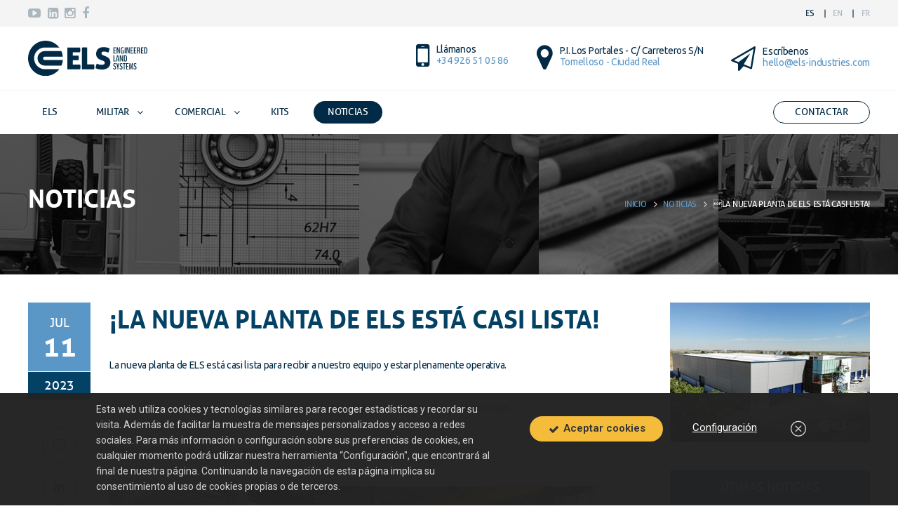

--- FILE ---
content_type: text/html; charset=UTF-8
request_url: https://www.els-industries.com/es/news/1351/
body_size: 24816
content:
<!DOCTYPE html>
<!--[if lt IE 7]>      <html class="no-js lt-ie9 lt-ie8 lt-ie7" prefix="og: http://ogp.me/ns#"> <![endif]-->
<!--[if IE 7]>         <html class="no-js lt-ie9 lt-ie8" prefix="og: http://ogp.me/ns#"> <![endif]-->
<!--[if IE 8]>         <html class="no-js lt-ie9" prefix="og: http://ogp.me/ns#"> <![endif]-->
<!--[if gt IE 8]><!--> <html lang="en" prefix="og: http://ogp.me/ns#"> <!--<![endif]-->
<head>
    <meta charset="utf-8">
    <meta http-equiv="X-UA-Compatible" content="IE=edge">
    <meta name="SKYPE_TOOLBAR" content="SKYPE_TOOLBAR_PARSER_COMPATIBLE" />
	<meta name="format-detection" content="telephone=no">
    <meta name="viewport" content="width=device-width, initial-scale=1.0, maximum-scale=1.0, user-scalable=no">

    <!-- Add to homescreen for Chrome on Android -->
    <meta name="mobile-web-app-capable" content="yes">

    <!-- Add to homescreen for Safari on iOS -->
    <meta name="apple-mobile-web-app-capable" content="yes">
    <meta name="apple-mobile-web-app-status-bar-style" content="black">
    <meta name="apple-mobile-web-app-title" content="ELS-Industries">

    <meta property="og:image" content="https://www.els-industries.com/wp-content/themes/els2016/images/no-img-product-list.jpg" />

    	<title>¡LA NUEVA PLANTA DE ELS ESTÁ CASI LISTA! - ELS Industries | ELS Industries</title>

    <link rel="shortcut icon" href="https://www.els-industries.com/wp-content/themes/els2016/images/favicon.png" />

     <script src="https://cdnjs.cloudflare.com/ajax/libs/jquery/3.6.0/jquery.min.js" integrity="sha512-894YE6QWD5I59HgZOGReFYm4dnWc1Qt5NtvYSaNcOP+u1T9qYdvdihz0PPSiiqn/+/3e7Jo4EaG7TubfWGUrMQ==" crossorigin="anonymous"></script>


    <script type="text/javascript">
        var userAgent = 'navigator' in window && 'userAgent' in navigator && navigator.userAgent.toLowerCase() || '';
        function isIE( version ) {
            if(!version) {
                return /msie/i.test(userAgent) || "ActiveXObject" in window;
            }
            if(version >= 11) {
                return "ActiveXObject" in window;
            }
            return new RegExp('msie ' + version).test(userAgent);
        }

        if(isIE(5) || isIE(6) || isIE(7) || isIE(8) || isIE(9) || isIE(10)) {
            alert('Por favor, actualiza tu navegador. \nHemos detectado que estás usando una versión obsoleta de Internet Explorer. \nPor tu seguridad y para el correcto funcionamiento de la plataforma, recomendamos actualizar a la versión 11 o utilizar un navegador alternativo, como Mozilla Firefox o Google Chrome.');
            window.location = "http://browsehappy.com/";
            throw new Error('Navegador obsoleto');
        }
    </script>

    

    <!--[if lt IE 9]>
        <script src="https://cdnjs.cloudflare.com/ajax/libs/html5shiv/3.7.2/html5shiv.min.js"></script>
        <script src="https://cdnjs.cloudflare.com/ajax/libs/selectivizr/1.0.2/selectivizr-min.js"></script>
        <script src="https://cdnjs.cloudflare.com/ajax/libs/respond.js/1.4.2/respond.min.js"></script>
    <![endif]-->

	<meta name='robots' content='index, follow, max-image-preview:large, max-snippet:-1, max-video-preview:-1' />

	<!-- This site is optimized with the Yoast SEO plugin v19.11 - https://yoast.com/wordpress/plugins/seo/ -->
	<link rel="canonical" href="https://www.els-industries.com/news/1351/" />
	<meta property="og:locale" content="es_ES" />
	<meta property="og:type" content="article" />
	<meta property="og:title" content="¡LA NUEVA PLANTA DE ELS ESTÁ CASI LISTA! - ELS Industries" />
	<meta property="og:url" content="https://www.els-industries.com/news/1351/" />
	<meta property="og:site_name" content="ELS Industries" />
	<meta property="article:modified_time" content="2023-07-11T12:21:13+00:00" />
	<meta name="twitter:card" content="summary_large_image" />
	<script type="application/ld+json" class="yoast-schema-graph">{"@context":"https://schema.org","@graph":[{"@type":"WebPage","@id":"https://www.els-industries.com/news/1351/","url":"https://www.els-industries.com/news/1351/","name":"¡LA NUEVA PLANTA DE ELS ESTÁ CASI LISTA! - ELS Industries","isPartOf":{"@id":"https://www.els-industries.com/es/#website"},"datePublished":"2023-07-11T12:18:22+00:00","dateModified":"2023-07-11T12:21:13+00:00","breadcrumb":{"@id":"https://www.els-industries.com/news/1351/#breadcrumb"},"inLanguage":"es","potentialAction":[{"@type":"ReadAction","target":["https://www.els-industries.com/news/1351/"]}]},{"@type":"BreadcrumbList","@id":"https://www.els-industries.com/news/1351/#breadcrumb","itemListElement":[{"@type":"ListItem","position":1,"name":"Portada","item":"https://www.els-industries.com/es/"},{"@type":"ListItem","position":2,"name":"Noticias","item":"https://www.els-industries.com/es/news/"},{"@type":"ListItem","position":3,"name":"¡LA NUEVA PLANTA DE ELS ESTÁ CASI LISTA!"}]},{"@type":"WebSite","@id":"https://www.els-industries.com/es/#website","url":"https://www.els-industries.com/es/","name":"ELS Industries","description":"Built to perform","potentialAction":[{"@type":"SearchAction","target":{"@type":"EntryPoint","urlTemplate":"https://www.els-industries.com/es/?s={search_term_string}"},"query-input":"required name=search_term_string"}],"inLanguage":"es"}]}</script>
	<!-- / Yoast SEO plugin. -->


<link rel='dns-prefetch' href='//www.els-industries.com' />
<link rel="alternate" type="application/rss+xml" title="ELS Industries &raquo; Feed" href="https://www.els-industries.com/es/feed/" />
<link rel="alternate" type="application/rss+xml" title="ELS Industries &raquo; Feed de los comentarios" href="https://www.els-industries.com/es/comments/feed/" />
<script type="text/javascript">
window._wpemojiSettings = {"baseUrl":"https:\/\/s.w.org\/images\/core\/emoji\/14.0.0\/72x72\/","ext":".png","svgUrl":"https:\/\/s.w.org\/images\/core\/emoji\/14.0.0\/svg\/","svgExt":".svg","source":{"concatemoji":"https:\/\/www.els-industries.com\/wp-includes\/js\/wp-emoji-release.min.js?ver=6.1.9"}};
/*! This file is auto-generated */
!function(e,a,t){var n,r,o,i=a.createElement("canvas"),p=i.getContext&&i.getContext("2d");function s(e,t){var a=String.fromCharCode,e=(p.clearRect(0,0,i.width,i.height),p.fillText(a.apply(this,e),0,0),i.toDataURL());return p.clearRect(0,0,i.width,i.height),p.fillText(a.apply(this,t),0,0),e===i.toDataURL()}function c(e){var t=a.createElement("script");t.src=e,t.defer=t.type="text/javascript",a.getElementsByTagName("head")[0].appendChild(t)}for(o=Array("flag","emoji"),t.supports={everything:!0,everythingExceptFlag:!0},r=0;r<o.length;r++)t.supports[o[r]]=function(e){if(p&&p.fillText)switch(p.textBaseline="top",p.font="600 32px Arial",e){case"flag":return s([127987,65039,8205,9895,65039],[127987,65039,8203,9895,65039])?!1:!s([55356,56826,55356,56819],[55356,56826,8203,55356,56819])&&!s([55356,57332,56128,56423,56128,56418,56128,56421,56128,56430,56128,56423,56128,56447],[55356,57332,8203,56128,56423,8203,56128,56418,8203,56128,56421,8203,56128,56430,8203,56128,56423,8203,56128,56447]);case"emoji":return!s([129777,127995,8205,129778,127999],[129777,127995,8203,129778,127999])}return!1}(o[r]),t.supports.everything=t.supports.everything&&t.supports[o[r]],"flag"!==o[r]&&(t.supports.everythingExceptFlag=t.supports.everythingExceptFlag&&t.supports[o[r]]);t.supports.everythingExceptFlag=t.supports.everythingExceptFlag&&!t.supports.flag,t.DOMReady=!1,t.readyCallback=function(){t.DOMReady=!0},t.supports.everything||(n=function(){t.readyCallback()},a.addEventListener?(a.addEventListener("DOMContentLoaded",n,!1),e.addEventListener("load",n,!1)):(e.attachEvent("onload",n),a.attachEvent("onreadystatechange",function(){"complete"===a.readyState&&t.readyCallback()})),(e=t.source||{}).concatemoji?c(e.concatemoji):e.wpemoji&&e.twemoji&&(c(e.twemoji),c(e.wpemoji)))}(window,document,window._wpemojiSettings);
</script>
<style type="text/css">
img.wp-smiley,
img.emoji {
	display: inline !important;
	border: none !important;
	box-shadow: none !important;
	height: 1em !important;
	width: 1em !important;
	margin: 0 0.07em !important;
	vertical-align: -0.1em !important;
	background: none !important;
	padding: 0 !important;
}
</style>
	<link rel='stylesheet' id='validate-engine-css-css' href='https://www.els-industries.com/wp-content/plugins/wysija-newsletters/css/validationEngine.jquery.css?ver=2.21' type='text/css' media='all' />
<link rel='stylesheet' id='wp-block-library-css' href='https://www.els-industries.com/wp-includes/css/dist/block-library/style.min.css?ver=6.1.9' type='text/css' media='all' />
<link rel='stylesheet' id='classic-theme-styles-css' href='https://www.els-industries.com/wp-includes/css/classic-themes.min.css?ver=1' type='text/css' media='all' />
<style id='global-styles-inline-css' type='text/css'>
body{--wp--preset--color--black: #000000;--wp--preset--color--cyan-bluish-gray: #abb8c3;--wp--preset--color--white: #ffffff;--wp--preset--color--pale-pink: #f78da7;--wp--preset--color--vivid-red: #cf2e2e;--wp--preset--color--luminous-vivid-orange: #ff6900;--wp--preset--color--luminous-vivid-amber: #fcb900;--wp--preset--color--light-green-cyan: #7bdcb5;--wp--preset--color--vivid-green-cyan: #00d084;--wp--preset--color--pale-cyan-blue: #8ed1fc;--wp--preset--color--vivid-cyan-blue: #0693e3;--wp--preset--color--vivid-purple: #9b51e0;--wp--preset--gradient--vivid-cyan-blue-to-vivid-purple: linear-gradient(135deg,rgba(6,147,227,1) 0%,rgb(155,81,224) 100%);--wp--preset--gradient--light-green-cyan-to-vivid-green-cyan: linear-gradient(135deg,rgb(122,220,180) 0%,rgb(0,208,130) 100%);--wp--preset--gradient--luminous-vivid-amber-to-luminous-vivid-orange: linear-gradient(135deg,rgba(252,185,0,1) 0%,rgba(255,105,0,1) 100%);--wp--preset--gradient--luminous-vivid-orange-to-vivid-red: linear-gradient(135deg,rgba(255,105,0,1) 0%,rgb(207,46,46) 100%);--wp--preset--gradient--very-light-gray-to-cyan-bluish-gray: linear-gradient(135deg,rgb(238,238,238) 0%,rgb(169,184,195) 100%);--wp--preset--gradient--cool-to-warm-spectrum: linear-gradient(135deg,rgb(74,234,220) 0%,rgb(151,120,209) 20%,rgb(207,42,186) 40%,rgb(238,44,130) 60%,rgb(251,105,98) 80%,rgb(254,248,76) 100%);--wp--preset--gradient--blush-light-purple: linear-gradient(135deg,rgb(255,206,236) 0%,rgb(152,150,240) 100%);--wp--preset--gradient--blush-bordeaux: linear-gradient(135deg,rgb(254,205,165) 0%,rgb(254,45,45) 50%,rgb(107,0,62) 100%);--wp--preset--gradient--luminous-dusk: linear-gradient(135deg,rgb(255,203,112) 0%,rgb(199,81,192) 50%,rgb(65,88,208) 100%);--wp--preset--gradient--pale-ocean: linear-gradient(135deg,rgb(255,245,203) 0%,rgb(182,227,212) 50%,rgb(51,167,181) 100%);--wp--preset--gradient--electric-grass: linear-gradient(135deg,rgb(202,248,128) 0%,rgb(113,206,126) 100%);--wp--preset--gradient--midnight: linear-gradient(135deg,rgb(2,3,129) 0%,rgb(40,116,252) 100%);--wp--preset--duotone--dark-grayscale: url('#wp-duotone-dark-grayscale');--wp--preset--duotone--grayscale: url('#wp-duotone-grayscale');--wp--preset--duotone--purple-yellow: url('#wp-duotone-purple-yellow');--wp--preset--duotone--blue-red: url('#wp-duotone-blue-red');--wp--preset--duotone--midnight: url('#wp-duotone-midnight');--wp--preset--duotone--magenta-yellow: url('#wp-duotone-magenta-yellow');--wp--preset--duotone--purple-green: url('#wp-duotone-purple-green');--wp--preset--duotone--blue-orange: url('#wp-duotone-blue-orange');--wp--preset--font-size--small: 13px;--wp--preset--font-size--medium: 20px;--wp--preset--font-size--large: 36px;--wp--preset--font-size--x-large: 42px;--wp--preset--spacing--20: 0.44rem;--wp--preset--spacing--30: 0.67rem;--wp--preset--spacing--40: 1rem;--wp--preset--spacing--50: 1.5rem;--wp--preset--spacing--60: 2.25rem;--wp--preset--spacing--70: 3.38rem;--wp--preset--spacing--80: 5.06rem;}:where(.is-layout-flex){gap: 0.5em;}body .is-layout-flow > .alignleft{float: left;margin-inline-start: 0;margin-inline-end: 2em;}body .is-layout-flow > .alignright{float: right;margin-inline-start: 2em;margin-inline-end: 0;}body .is-layout-flow > .aligncenter{margin-left: auto !important;margin-right: auto !important;}body .is-layout-constrained > .alignleft{float: left;margin-inline-start: 0;margin-inline-end: 2em;}body .is-layout-constrained > .alignright{float: right;margin-inline-start: 2em;margin-inline-end: 0;}body .is-layout-constrained > .aligncenter{margin-left: auto !important;margin-right: auto !important;}body .is-layout-constrained > :where(:not(.alignleft):not(.alignright):not(.alignfull)){max-width: var(--wp--style--global--content-size);margin-left: auto !important;margin-right: auto !important;}body .is-layout-constrained > .alignwide{max-width: var(--wp--style--global--wide-size);}body .is-layout-flex{display: flex;}body .is-layout-flex{flex-wrap: wrap;align-items: center;}body .is-layout-flex > *{margin: 0;}:where(.wp-block-columns.is-layout-flex){gap: 2em;}.has-black-color{color: var(--wp--preset--color--black) !important;}.has-cyan-bluish-gray-color{color: var(--wp--preset--color--cyan-bluish-gray) !important;}.has-white-color{color: var(--wp--preset--color--white) !important;}.has-pale-pink-color{color: var(--wp--preset--color--pale-pink) !important;}.has-vivid-red-color{color: var(--wp--preset--color--vivid-red) !important;}.has-luminous-vivid-orange-color{color: var(--wp--preset--color--luminous-vivid-orange) !important;}.has-luminous-vivid-amber-color{color: var(--wp--preset--color--luminous-vivid-amber) !important;}.has-light-green-cyan-color{color: var(--wp--preset--color--light-green-cyan) !important;}.has-vivid-green-cyan-color{color: var(--wp--preset--color--vivid-green-cyan) !important;}.has-pale-cyan-blue-color{color: var(--wp--preset--color--pale-cyan-blue) !important;}.has-vivid-cyan-blue-color{color: var(--wp--preset--color--vivid-cyan-blue) !important;}.has-vivid-purple-color{color: var(--wp--preset--color--vivid-purple) !important;}.has-black-background-color{background-color: var(--wp--preset--color--black) !important;}.has-cyan-bluish-gray-background-color{background-color: var(--wp--preset--color--cyan-bluish-gray) !important;}.has-white-background-color{background-color: var(--wp--preset--color--white) !important;}.has-pale-pink-background-color{background-color: var(--wp--preset--color--pale-pink) !important;}.has-vivid-red-background-color{background-color: var(--wp--preset--color--vivid-red) !important;}.has-luminous-vivid-orange-background-color{background-color: var(--wp--preset--color--luminous-vivid-orange) !important;}.has-luminous-vivid-amber-background-color{background-color: var(--wp--preset--color--luminous-vivid-amber) !important;}.has-light-green-cyan-background-color{background-color: var(--wp--preset--color--light-green-cyan) !important;}.has-vivid-green-cyan-background-color{background-color: var(--wp--preset--color--vivid-green-cyan) !important;}.has-pale-cyan-blue-background-color{background-color: var(--wp--preset--color--pale-cyan-blue) !important;}.has-vivid-cyan-blue-background-color{background-color: var(--wp--preset--color--vivid-cyan-blue) !important;}.has-vivid-purple-background-color{background-color: var(--wp--preset--color--vivid-purple) !important;}.has-black-border-color{border-color: var(--wp--preset--color--black) !important;}.has-cyan-bluish-gray-border-color{border-color: var(--wp--preset--color--cyan-bluish-gray) !important;}.has-white-border-color{border-color: var(--wp--preset--color--white) !important;}.has-pale-pink-border-color{border-color: var(--wp--preset--color--pale-pink) !important;}.has-vivid-red-border-color{border-color: var(--wp--preset--color--vivid-red) !important;}.has-luminous-vivid-orange-border-color{border-color: var(--wp--preset--color--luminous-vivid-orange) !important;}.has-luminous-vivid-amber-border-color{border-color: var(--wp--preset--color--luminous-vivid-amber) !important;}.has-light-green-cyan-border-color{border-color: var(--wp--preset--color--light-green-cyan) !important;}.has-vivid-green-cyan-border-color{border-color: var(--wp--preset--color--vivid-green-cyan) !important;}.has-pale-cyan-blue-border-color{border-color: var(--wp--preset--color--pale-cyan-blue) !important;}.has-vivid-cyan-blue-border-color{border-color: var(--wp--preset--color--vivid-cyan-blue) !important;}.has-vivid-purple-border-color{border-color: var(--wp--preset--color--vivid-purple) !important;}.has-vivid-cyan-blue-to-vivid-purple-gradient-background{background: var(--wp--preset--gradient--vivid-cyan-blue-to-vivid-purple) !important;}.has-light-green-cyan-to-vivid-green-cyan-gradient-background{background: var(--wp--preset--gradient--light-green-cyan-to-vivid-green-cyan) !important;}.has-luminous-vivid-amber-to-luminous-vivid-orange-gradient-background{background: var(--wp--preset--gradient--luminous-vivid-amber-to-luminous-vivid-orange) !important;}.has-luminous-vivid-orange-to-vivid-red-gradient-background{background: var(--wp--preset--gradient--luminous-vivid-orange-to-vivid-red) !important;}.has-very-light-gray-to-cyan-bluish-gray-gradient-background{background: var(--wp--preset--gradient--very-light-gray-to-cyan-bluish-gray) !important;}.has-cool-to-warm-spectrum-gradient-background{background: var(--wp--preset--gradient--cool-to-warm-spectrum) !important;}.has-blush-light-purple-gradient-background{background: var(--wp--preset--gradient--blush-light-purple) !important;}.has-blush-bordeaux-gradient-background{background: var(--wp--preset--gradient--blush-bordeaux) !important;}.has-luminous-dusk-gradient-background{background: var(--wp--preset--gradient--luminous-dusk) !important;}.has-pale-ocean-gradient-background{background: var(--wp--preset--gradient--pale-ocean) !important;}.has-electric-grass-gradient-background{background: var(--wp--preset--gradient--electric-grass) !important;}.has-midnight-gradient-background{background: var(--wp--preset--gradient--midnight) !important;}.has-small-font-size{font-size: var(--wp--preset--font-size--small) !important;}.has-medium-font-size{font-size: var(--wp--preset--font-size--medium) !important;}.has-large-font-size{font-size: var(--wp--preset--font-size--large) !important;}.has-x-large-font-size{font-size: var(--wp--preset--font-size--x-large) !important;}
.wp-block-navigation a:where(:not(.wp-element-button)){color: inherit;}
:where(.wp-block-columns.is-layout-flex){gap: 2em;}
.wp-block-pullquote{font-size: 1.5em;line-height: 1.6;}
</style>
<link rel='stylesheet' id='contact-form-7-css' href='https://www.els-industries.com/wp-content/plugins/contact-form-7/includes/css/styles.css?ver=5.7.1' type='text/css' media='all' />
<link rel='stylesheet' id='tabster-css' href='https://www.els-industries.com/wp-content/plugins/master-popups-cookieplus/libs/tabster/css/tabster.css?ver=1.2.8' type='text/css' media='all' />
<link rel='stylesheet' id='cookieplus-addon-switcher-css' href='https://www.els-industries.com/wp-content/plugins/master-popups-cookieplus/libs/xbox-switcher/xbox-switcher.css?ver=1.2.8' type='text/css' media='all' />
<link rel='stylesheet' id='cookieplus-addon-css' href='https://www.els-industries.com/wp-content/plugins/master-popups-cookieplus/assets/public/css/cookieplus-addon.css?ver=1.2.8' type='text/css' media='all' />
<link rel='stylesheet' id='master-popups-css' href='https://www.els-industries.com/wp-content/plugins/master-popups/assets/public/css/master-popups.min.css?ver=3.8.7' type='text/css' media='all' />
<link rel='stylesheet' id='mpp-font-awesome-css' href='https://www.els-industries.com/wp-content/plugins/master-popups/assets/public/css/font-awesome.css?ver=3.8.7' type='text/css' media='all' />
<link rel='stylesheet' id='mpp-fontface-fontawesome-css' href='https://www.els-industries.com/wp-content/plugins/master-popups/assets/public/css/mpp-fontface-fontawesome.css?ver=3.8.7' type='text/css' media='all' />
<link rel='stylesheet' id='main-css-css' href='https://www.els-industries.com/wp-content/themes/els2016/css/els.min.css?ver=6.1.9' type='text/css' media='all' />
<script type='text/javascript' id='cookieplus-addon-cookie-blocker-js-extra'>
/* <![CDATA[ */
var CookiePlus = {"CookieConsent":{"enabled":true,"enabled_by_main_option":true,"enabled_by_countries":true,"mode":"by-groups","cookie_name":"CookieELSIndustries","cookie_duration":"365","close_popup_on_save":true,"remove_cookies_after_decline":false,"show_popup_after_decline":true,"allowed_cookies":["1P_JAR","NID","OGP","DV","wp-settings*","wordpress*"],"all_groups":["group_1","group_2"],"groups":{"group_1":{"title":"Cookies necesarias","always_active":true,"consent_given":true,"allowed_cookies":["1P_JAR","NID","OGP","DV"]},"group_2":{"title":"Cookies anal\u00edticas","always_active":false,"consent_given":false,"blocked_cookies":["Google Analytics","Google Tag Manager","NID","SID","_ga","_gat","_gat_*","_gid","__utma","__utmb","__utmc","__utmt*","__utmz","__utmv","__utmx","__utmxx","gtm*","_dc_gtm*"]}}},"TermsConditions":{"page_id":"49","page_url":"https:\/\/www.els-industries.com\/es\/cookies-policy\/","redirect_page":"https:\/\/www.els-industries.com\/","cookie_name":"CookiePlusTermsConditionsAccepted","thanks_message":"<p>Gracias por aceptar nuestros t\u00e9rminos y condiciones.<\/p>","consent_given":false},"PrivacyPolicy":{"page_id":"49","page_url":"https:\/\/www.els-industries.com\/es\/cookies-policy\/","redirect_page":"","cookie_name":"ElsIndustriesPrivacyPolicyAccepted","thanks_message":"<p>Gracias por aceptar nuestra pol\u00edtica de privacidad.<\/p>","consent_given":false}};
var CookiePlusAddonSettings = {"version":"1.2.8","ajax_url":"https:\/\/www.els-industries.com\/wp-admin\/admin-ajax.php","ajax_nonce":"d685a8860a","is_admin":"","disable_services":{"google_analytics":{"disable":true,"id":"UA-47508948-1"}},"texts":{"cookie_active":"Active","cookie_inactive":"Inactive"},"countries_info":{"current_country_iso_code":"US","current_country_name":"United States","cookie_bloquer":{"activate":{"all_countries":"on","countries":[],"eu_countries":"off"},"disable":{"all_countries":"off","countries":[],"eu_countries":"off"}}},"reload":"on"};
/* ]]> */
</script>
<script type='text/javascript' src='https://www.els-industries.com/wp-content/plugins/master-popups-cookieplus/assets/public/js/cookieplus-addon-blocker.js?ver=1.2.8' id='cookieplus-addon-cookie-blocker-js'></script>
<script type='text/javascript' src='https://www.els-industries.com/wp-includes/js/jquery/jquery.min.js?ver=3.6.1' id='jquery-core-js'></script>
<script type='text/javascript' src='https://www.els-industries.com/wp-includes/js/jquery/jquery-migrate.min.js?ver=3.3.2' id='jquery-migrate-js'></script>
<script type='text/javascript' src='https://www.els-industries.com/wp-content/plugins/master-popups-cookieplus/libs/tabster/js/tabster.js?ver=1.2.8' id='tabster-js'></script>
<script type='text/javascript' src='https://www.els-industries.com/wp-content/plugins/master-popups-cookieplus/libs/xbox-switcher/xbox-switcher-.js?ver=1.2.8' id='cookieplus-addon-switcher-js'></script>
<script type='text/javascript' src='https://www.els-industries.com/wp-content/plugins/master-popups-cookieplus/assets/public/js/cookieplus-addon-.js?ver=1.2.8' id='cookieplus-addon-js'></script>
<link rel="https://api.w.org/" href="https://www.els-industries.com/es/wp-json/" /><link rel="EditURI" type="application/rsd+xml" title="RSD" href="https://www.els-industries.com/xmlrpc.php?rsd" />
<link rel="wlwmanifest" type="application/wlwmanifest+xml" href="https://www.els-industries.com/wp-includes/wlwmanifest.xml" />
<meta name="generator" content="WordPress 6.1.9" />
<link rel='shortlink' href='https://www.els-industries.com/es/?p=1351' />
<link rel="alternate" type="application/json+oembed" href="https://www.els-industries.com/es/wp-json/oembed/1.0/embed?url=https%3A%2F%2Fwww.els-industries.com%2Fes%2Fnews%2F1351%2F" />
<link rel="alternate" type="text/xml+oembed" href="https://www.els-industries.com/es/wp-json/oembed/1.0/embed?url=https%3A%2F%2Fwww.els-industries.com%2Fes%2Fnews%2F1351%2F&#038;format=xml" />

<!-- [BEGIN] MPP:CookiePlus:Header Scripts -->

<!-- >>>>>>>>>> (Gropup 1 - Cookies necesarias) <<<<<<<<<< -->
<script>

</script>
<!-- >>>>>>>>>> End (Gropup 1 - Cookies necesarias) <<<<<<<<<< -->

<!-- [END] MPP:CookiePlus:Header Scripts -->


<!-- MPP:CookiePlus v1.2.8 -->

<!-- [BEGIN] MPP:CookiePlus:Header Styles -->
<style>
/* Custom CSS - Tab Cookie Settings */
.cookieplus-cookie-consent{ font-size:13px; line-height:1.8em; }
.cookieplus-cookie-consent .cookieplus-info-cookie-consent *{ line-height:1.4em; }
.cookieplus-tabs-cookie-consent{ font-size:1em; background:rgba(246,246,246,1); border-color:rgba(213,213,213,1); border-radius:4px; }
.cookieplus-tabs-cookie-consent.tabster-vertical .tabster-tab-group, .cookieplus-logo-cookie-consent{ width:200px; }
.cookieplus-logo-cookie-consent{ width:200px; }
.cookieplus-tabs-cookie-consent .tabster-tab-item, .cookieplus-tabs-cookie-consent .tabster-panel-heading{ border-color:rgba(213,213,213,1); }
.cookieplus-tabs-cookie-consent .tabster-tab, .cookieplus-tabs-cookie-consent .tabster-panel-heading{ background:rgba(246,246,246,1); color:rgba(100,100,100,1); }
.cookieplus-tabs-cookie-consent .tabster-tab:hover, .cookieplus-tabs-cookie-consent .tabster-panel-heading:hover{ color:rgba(80,80,80,1); }
.cookieplus-tabs-cookie-consent .tabster-tab-item.is-active > .tabster-tab, .cookieplus-tabs-cookie-consent .tabster-panel-heading.is-active > .tabster-tab{ background:rgba(255,255,255,1); color:rgba(17,17,17,1); }
.cookieplus-tabs-cookie-consent .tabster-tab-item.is-active, .cookieplus-tabs-cookie-consent .tabster-panel-heading.is-active{ border-color:rgba(213,213,213,1); }
.cookieplus-tabs-cookie-consent .tabster-tab-item.is-active:after{ background:rgba(255,255,255,1); }
.cookieplus-tabs-cookie-consent .tabster-panel-group{ background:rgba(255,255,255,1); }
.cookieplus-tabs-cookie-consent.tabster-vertical .tabster-panel-group{ border-color:rgba(213,213,213,1); }
.cookieplus-tabs-cookie-consent .tabster-panel{ padding:0px 20px 40px 20px; }
.cookieplus-btn.cookieplus-btn-accept-cookies{ background:rgba(43,187,79,1); color:rgba(255,255,255,1); }
.cookieplus-btn.cookieplus-btn-accept-cookies:hover{ background:rgba(72,198,88,1); }
.cookieplus-btn.cookieplus-btn-save-settings{ background:rgba(43,187,79,1); color:rgba(255,255,255,1); }
.cookieplus-btn.cookieplus-btn-save-settings:hover{ background:rgba(72,198,88,1); }
.cookieplus-btn.cookieplus-btn-decline-cookies{ background:rgba(232,74,74,1); color:rgba(255,255,255,1); }
.cookieplus-btn.cookieplus-btn-decline-cookies:hover{ background:rgba(234,85,85,1); }
.cookieplus-footer-cookie-consent .cookieplus-btn{ border-radius:4px; }

/* Custom CSS - General Settings */
.cookieplus-cookie-consent {
}
.cookieplus-tabs-cookie-consent {
}
.cookieplus-btn.cookieplus-btn-accept-cookies {
}
.cookieplus-btn.cookieplus-btn-save-settings {
}
.cookieplus-btn.cookieplus-btn-decline-cookies {
}
.cookieplus-terms-accepted-message {
}
.cookieplus-policy-accepted-message {
}
.cookieplus-blocked-cookies-message {
    margin-bottom: 5px;
}

</style>
<!-- [END] MPP:CookiePlus:Header Styles -->

<style type="text/css">
.qtranxs_flag_es {background-image: url(https://www.els-industries.com/wp-content/plugins/qtranslate-x/flags/es.png); background-repeat: no-repeat;}
.qtranxs_flag_en {background-image: url(https://www.els-industries.com/wp-content/plugins/qtranslate-x/flags/gb.png); background-repeat: no-repeat;}
</style>
<link hreflang="es" href="https://www.els-industries.com/es/news/1351/" rel="alternate" />
<link hreflang="en" href="https://www.els-industries.com/en/news/1351/" rel="alternate" />
<link hreflang="x-default" href="https://www.els-industries.com/es/news/1351/" rel="alternate" />
<meta name="generator" content="qTranslate-X 3.4.6.8" />


<!-- MPP:MasterPopups v3.8.7 -->

<!-- MPP:MasterPopups:Header -->
<style>
/* Custom CSS*/

</style>
<script type='text/javascript'>
 var MPP_POPUP_OPTIONS = {};
 var MPP_POPUP_DISPLAY_OPTIONS = {};
</script>

<script>

</script>


<!-- MPP:MasterPopups:Header End -->


    <link rel="stylesheet" href="https://www.els-industries.com/wp-content/themes/els2016/css/override.css" />

   

</head>

<body data-rsssl=1 >

<aside class="nav-mobile" data-nav-role="target">
    <i class="nav-mobile__close seres-icon seres-icon--close" data-nav-role="close"></i>
    <div class="nav-mobile__scroll">
        <div class="nav-mobile__center">
            <div class="nav-mobile__container">
                <nav class="header__nav">
                    <ul><li class="header__nav-item"><a href="https://www.els-industries.com/es/els/" class="header__btn " title="ELS">ELS</a></li><li class="header__nav-item"><a href="https://www.els-industries.com/es/militar" class="header__btn " data-seres-role="dropdown" data-dropdown-target="#dropdown-33"
                data-dropdown-position="center" title="Militar">Militar</a> <nav class="nav-dropdown dropdown dropdown--33" id="dropdown-33"><ul class="nav-dropdown__list"><li class="nav-dropdown__item"><a href="https://www.els-industries.com/es/militar/troop-and-cargo-carrier/" class="nav-dropdown__link " title="Porta Tropas y Carga">Porta Tropas y Carga</a></li><li class="nav-dropdown__item"><a href="https://www.els-industries.com/es/militar/talleres-moviles/" class="nav-dropdown__link " title="Talleres Móviles">Talleres Móviles</a></li><li class="nav-dropdown__item"><a href="https://www.els-industries.com/es/militar/transporte-de-medicinas/" class="nav-dropdown__link " title="Transporte de medicinas">Transporte de medicinas</a></li><li class="nav-dropdown__item"><a href="https://www.els-industries.com/es/militar/command-post-mobile-offices/" class="nav-dropdown__link " title="Puesto de Mando y Oficinas Móviles">Puesto de Mando y Oficinas Móviles</a></li><li class="nav-dropdown__item"><a href="https://www.els-industries.com/es/militar/water-fuel-tanks/" class="nav-dropdown__link " title="Cisternas de Agua y Combustible">Cisternas de Agua y Combustible</a></li><li class="nav-dropdown__item"><a href="https://www.els-industries.com/es/militar/camion-cisterna-repostaje/" class="nav-dropdown__link " title="Camión cisterna de repostaje">Camión cisterna de repostaje</a></li><li class="nav-dropdown__item"><a href="https://www.els-industries.com/es/militar/medical/" class="nav-dropdown__link " title="Medicina">Medicina</a></li><li class="nav-dropdown__item"><a href="https://www.els-industries.com/es/militar/vehiculos-de-asistencia-y-rescate/" class="nav-dropdown__link " title="Vehículos de asistencia y rescate">Vehículos de asistencia y rescate</a></li><li class="nav-dropdown__item"><a href="https://www.els-industries.com/es/militar/frigorificos-e-isotermos/" class="nav-dropdown__link " title="Frigoríficos e Isotermos">Frigoríficos e Isotermos</a></li><li class="nav-dropdown__item"><a href="https://www.els-industries.com/es/militar/sistemas-de-gancho-y-gruas/" class="nav-dropdown__link " title="Sistemas de Gancho y Grúas">Sistemas de Gancho y Grúas</a></li><li class="nav-dropdown__item"><a href="https://www.els-industries.com/es/militar/shelter/" class="nav-dropdown__link " title="Módulo Contenedor">Módulo Contenedor</a></li><li class="nav-dropdown__item"><a href="https://www.els-industries.com/es/militar/ammunition-carrier/" class="nav-dropdown__link " title="Transporte de municiones">Transporte de municiones</a></li><li class="nav-dropdown__item"><a href="https://www.els-industries.com/es/militar/industrial-firefighting-vehicles/" class="nav-dropdown__link " title="Vehículo de bomberos">Vehículo de bomberos</a></li><li class="nav-dropdown__item"><a href="https://www.els-industries.com/es/militar/semirremolques/" class="nav-dropdown__link " title="Semirremolques">Semirremolques</a></li><li class="nav-dropdown__item"><a href="https://www.els-industries.com/es/militar/transporte-especial-de-seguridad/" class="nav-dropdown__link " title="Transporte seguro de Personas">Transporte seguro de Personas</a></li><li class="nav-dropdown__item"><a href="https://www.els-industries.com/es/militar/military-configuration/" class="nav-dropdown__link " title="Militarizaciones">Militarizaciones</a></li></ul></li><li class="header__nav-item"><a href="https://www.els-industries.com/es/comercial" class="header__btn " data-seres-role="dropdown" data-dropdown-target="#dropdown-41"
                data-dropdown-position="center" title="Comercial">Comercial</a> <nav class="nav-dropdown dropdown dropdown--41" id="dropdown-41"><ul class="nav-dropdown__list"><li class="nav-dropdown__item"><a href="https://www.els-industries.com/es/comercial/volquete/" class="nav-dropdown__link " title="Volquete">Volquete</a></li><li class="nav-dropdown__item"><a href="https://www.els-industries.com/es/comercial/camion-cisterna-de-repostaje/" class="nav-dropdown__link " title="Cisterna de Repostaje">Cisterna de Repostaje</a></li><li class="nav-dropdown__item"><a href="https://www.els-industries.com/es/comercial/english-transporte-de-medicinas/" class="nav-dropdown__link " title="Transporte de medicinas">Transporte de medicinas</a></li><li class="nav-dropdown__item"><a href="https://www.els-industries.com/es/comercial/refrigerator-unit/" class="nav-dropdown__link " title="Isotermo">Isotermo</a></li><li class="nav-dropdown__item"><a href="https://www.els-industries.com/es/comercial/car-recovery/" class="nav-dropdown__link " title="Portacoches">Portacoches</a></li><li class="nav-dropdown__item"><a href="https://www.els-industries.com/es/comercial/towing-truck/" class="nav-dropdown__link " title="Remolcador Ligero">Remolcador Ligero</a></li><li class="nav-dropdown__item"><a href="https://www.els-industries.com/es/comercial/water-fuel-tanks/" class="nav-dropdown__link " title="Cisternas">Cisternas</a></li><li class="nav-dropdown__item"><a href="https://www.els-industries.com/es/comercial/equipo-de-gancho/" class="nav-dropdown__link " title="Equipo de Gancho">Equipo de Gancho</a></li><li class="nav-dropdown__item"><a href="https://www.els-industries.com/es/comercial/instalaciones/" class="nav-dropdown__link " title="Instalaciones hidráulicas">Instalaciones hidráulicas</a></li></ul></li><li class="header__nav-item"><a href="https://www.els-industries.com/es/kits/" class="header__btn " title="Kits">Kits</a></li><li class="header__nav-item"><a href="https://www.els-industries.com/es/news" class="header__btn active" title="Noticias">Noticias</a></li></ul>                </nav>
            </div>
        </div>
    </div>
</aside>


<div class="wrapper" data-seres-role="main">


    <header class="header-main">

        <section class="header-top">
            <div class="container">
                <div class="header-top__social">
                    <ul>

                        <li><a href="http://ow.ly/10BSz2" target="_blank" class="fa fa-youtube-play"></a></li><li><a href="http://ow.ly/10BSxW" target="_blank" class="fa fa-linkedin-square"></a></li><li><a href="https://www.instagram.com/engineeredlandsystems/" target="_blank" class="fa fa-instagram"></a></li><li><a href="https://www.facebook.com/engineeredlandsystems/" target="_blank" class="fa fa-facebook"></a></li>
                    </ul>
                </div>
                <div class="header-top__languages">
                    <ul>

                        <li><a class="active" href="https://www.els-industries.com/es/news/1351/">ES</a></li> <li>|</li><li><a  href="https://www.els-industries.com/en/news/1351/">EN</a></li> <li>|</li><li><a href="https://www.els-industries.com/pdf/ELS-fr.pdf">FR</a></li>                    </ul>
                </div>
            </div>
        </section>

        <div data-seres-role="sticky-header">
            <section class="header-primary">
                <div class="container">
                    <a class="header__logo" href="https://www.els-industries.com/es"><img src="https://www.els-industries.com/wp-content/themes/els2016/images/2020/logo-azul.svg"></a>
                    <ul class="header-contact">


                        <li>
								<a href="tel:+34 926 51 05 86" class="header-contact__link"></a>
                                <i class="fa fa-mobile header-contact-icon header-contact-icon--phone"></i>
                                <div class="header-contact__info">Llámanos<a href="tel:+34 926 51 05 86">+34 926 51 05 86</a></div>
                                </li><li class="header-novisible">
									<a href="https://www.google.es/maps/place/ENGINEERED+LAND+SYSTEMS+(ELS)/@39.16353,-3.10461,12z/data=!4m18!1m12!4m11!1m3!2m2!1d-3.0362887!2d39.1680552!1m6!1m2!1s0xd68fc9100c8bc5d:0x28991c655950db11!2sengineered+land+systems!2m2!1d-3.03457!2d39.163551!3m4!1s0xd68fc9100c8bc5d:0x28991c655950db11!8m2!3d39.163551!4d-3.03457" class="header-contact__link"></a>
                                    <i class="fa fa-map-marker header-contact-icon header-contact-icon--location"></i>
                                    <div class="header-contact__info">P.I. Los Portales - C/ Carreteros S/N<a href="https://www.google.es/maps/place/ENGINEERED+LAND+SYSTEMS+(ELS)/@39.16353,-3.10461,12z/data=!4m18!1m12!4m11!1m3!2m2!1d-3.0362887!2d39.1680552!1m6!1m2!1s0xd68fc9100c8bc5d:0x28991c655950db11!2sengineered+land+systems!2m2!1d-3.03457!2d39.163551!3m4!1s0xd68fc9100c8bc5d:0x28991c655950db11!8m2!3d39.163551!4d-3.03457" target="_blank">Tomelloso - Ciudad Real</a></div>
                                </li><li class="header-novisible">
									<a href="mailto:hello@els-industries.com" class="header-contact__link"></a>
                                    <i class="fa fa-paper-plane-o header-contact-icon header-contact-icon--email"></i>
                                    <div class="header-contact__info">Escríbenos<a href="mailto:hello@els-industries.com">hello@els-industries.com</a></div>
                                </li>

                    </ul>
                </div>
            </section>

            <section class="header-secondary">
                <div class="container">

                    <div class="header__mobile">
                        <button type="button" class="navbar-toggle" id="nav-mobile-btn" data-seres-role="nav-mobile">
                            <span class="sr-only">Toogle navigation</span>
                            <span class="icon-bar"></span>
                            <span class="icon-bar"></span>
                            <span class="icon-bar"></span>
                        </button>
                    </div>


                    <nav class="header__nav">
                         <ul><li class="header__nav-item"><a href="https://www.els-industries.com/es/els/" class="header__btn " title="ELS">ELS</a></li><li class="header__nav-item"><a href="https://www.els-industries.com/es/militar" class="header__btn " data-seres-role="dropdown" data-dropdown-target="#dropdown-33"
                data-dropdown-position="center" title="Militar">Militar</a> <nav class="nav-dropdown dropdown dropdown--33" id="dropdown-33"><ul class="nav-dropdown__list"><li class="nav-dropdown__item"><a href="https://www.els-industries.com/es/militar/troop-and-cargo-carrier/" class="nav-dropdown__link " title="Porta Tropas y Carga">Porta Tropas y Carga</a></li><li class="nav-dropdown__item"><a href="https://www.els-industries.com/es/militar/talleres-moviles/" class="nav-dropdown__link " title="Talleres Móviles">Talleres Móviles</a></li><li class="nav-dropdown__item"><a href="https://www.els-industries.com/es/militar/transporte-de-medicinas/" class="nav-dropdown__link " title="Transporte de medicinas">Transporte de medicinas</a></li><li class="nav-dropdown__item"><a href="https://www.els-industries.com/es/militar/command-post-mobile-offices/" class="nav-dropdown__link " title="Puesto de Mando y Oficinas Móviles">Puesto de Mando y Oficinas Móviles</a></li><li class="nav-dropdown__item"><a href="https://www.els-industries.com/es/militar/water-fuel-tanks/" class="nav-dropdown__link " title="Cisternas de Agua y Combustible">Cisternas de Agua y Combustible</a></li><li class="nav-dropdown__item"><a href="https://www.els-industries.com/es/militar/camion-cisterna-repostaje/" class="nav-dropdown__link " title="Camión cisterna de repostaje">Camión cisterna de repostaje</a></li><li class="nav-dropdown__item"><a href="https://www.els-industries.com/es/militar/medical/" class="nav-dropdown__link " title="Medicina">Medicina</a></li><li class="nav-dropdown__item"><a href="https://www.els-industries.com/es/militar/vehiculos-de-asistencia-y-rescate/" class="nav-dropdown__link " title="Vehículos de asistencia y rescate">Vehículos de asistencia y rescate</a></li><li class="nav-dropdown__item"><a href="https://www.els-industries.com/es/militar/frigorificos-e-isotermos/" class="nav-dropdown__link " title="Frigoríficos e Isotermos">Frigoríficos e Isotermos</a></li><li class="nav-dropdown__item"><a href="https://www.els-industries.com/es/militar/sistemas-de-gancho-y-gruas/" class="nav-dropdown__link " title="Sistemas de Gancho y Grúas">Sistemas de Gancho y Grúas</a></li><li class="nav-dropdown__item"><a href="https://www.els-industries.com/es/militar/shelter/" class="nav-dropdown__link " title="Módulo Contenedor">Módulo Contenedor</a></li><li class="nav-dropdown__item"><a href="https://www.els-industries.com/es/militar/ammunition-carrier/" class="nav-dropdown__link " title="Transporte de municiones">Transporte de municiones</a></li><li class="nav-dropdown__item"><a href="https://www.els-industries.com/es/militar/industrial-firefighting-vehicles/" class="nav-dropdown__link " title="Vehículo de bomberos">Vehículo de bomberos</a></li><li class="nav-dropdown__item"><a href="https://www.els-industries.com/es/militar/semirremolques/" class="nav-dropdown__link " title="Semirremolques">Semirremolques</a></li><li class="nav-dropdown__item"><a href="https://www.els-industries.com/es/militar/transporte-especial-de-seguridad/" class="nav-dropdown__link " title="Transporte seguro de Personas">Transporte seguro de Personas</a></li><li class="nav-dropdown__item"><a href="https://www.els-industries.com/es/militar/military-configuration/" class="nav-dropdown__link " title="Militarizaciones">Militarizaciones</a></li></ul></li><li class="header__nav-item"><a href="https://www.els-industries.com/es/comercial" class="header__btn " data-seres-role="dropdown" data-dropdown-target="#dropdown-41"
                data-dropdown-position="center" title="Comercial">Comercial</a> <nav class="nav-dropdown dropdown dropdown--41" id="dropdown-41"><ul class="nav-dropdown__list"><li class="nav-dropdown__item"><a href="https://www.els-industries.com/es/comercial/volquete/" class="nav-dropdown__link " title="Volquete">Volquete</a></li><li class="nav-dropdown__item"><a href="https://www.els-industries.com/es/comercial/camion-cisterna-de-repostaje/" class="nav-dropdown__link " title="Cisterna de Repostaje">Cisterna de Repostaje</a></li><li class="nav-dropdown__item"><a href="https://www.els-industries.com/es/comercial/english-transporte-de-medicinas/" class="nav-dropdown__link " title="Transporte de medicinas">Transporte de medicinas</a></li><li class="nav-dropdown__item"><a href="https://www.els-industries.com/es/comercial/refrigerator-unit/" class="nav-dropdown__link " title="Isotermo">Isotermo</a></li><li class="nav-dropdown__item"><a href="https://www.els-industries.com/es/comercial/car-recovery/" class="nav-dropdown__link " title="Portacoches">Portacoches</a></li><li class="nav-dropdown__item"><a href="https://www.els-industries.com/es/comercial/towing-truck/" class="nav-dropdown__link " title="Remolcador Ligero">Remolcador Ligero</a></li><li class="nav-dropdown__item"><a href="https://www.els-industries.com/es/comercial/water-fuel-tanks/" class="nav-dropdown__link " title="Cisternas">Cisternas</a></li><li class="nav-dropdown__item"><a href="https://www.els-industries.com/es/comercial/equipo-de-gancho/" class="nav-dropdown__link " title="Equipo de Gancho">Equipo de Gancho</a></li><li class="nav-dropdown__item"><a href="https://www.els-industries.com/es/comercial/instalaciones/" class="nav-dropdown__link " title="Instalaciones hidráulicas">Instalaciones hidráulicas</a></li></ul></li><li class="header__nav-item"><a href="https://www.els-industries.com/es/kits/" class="header__btn " title="Kits">Kits</a></li><li class="header__nav-item"><a href="https://www.els-industries.com/es/news" class="header__btn active" title="Noticias">Noticias</a></li></ul>
                    </nav>


                    <a href="https://www.els-industries.com/es/contact/" class="header__btn header__btn--contact">Contactar</a>
                </div>
            </section>
        </div>

    </header>



<article class="main" role="main">

		<section
			class="seres-parallax image-intro image-intro--min"
			data-seres-role="parallax"
			style="background-image: url('https://www.els-industries.com/wp-content/themes/els2016/images/img-header-section-big-news.jpg');"
			data-0="background-position: 50% 50%;"
			data-top-bottom="background-position: 50% 0%;"
		>

				<div class="image-intro__wrapper">

					<div class="image-intro__title-container">
						<h1 class="image-intro__title">NOTICIAS</h1>
					</div>

					<div class="image-intro__breadcrumb">
						<ul class="breadcrumb">
							<li class="breadcrumb__item">
								<a href="https://www.els-industries.com/es" class="breadcrumb__link">INICIO</a>
							</li>
							<li class="breadcrumb__item">
								<a href="https://www.els-industries.com/es/news/" class="breadcrumb__link">NOTICIAS</a>
							</li>
							<li class="breadcrumb__item">
								<span class="breadcrumb__item-active">LA NUEVA PLANTA DE ELS ESTÁ CASI LISTA!</span>
							</li>
						</ul>
					</div>
				</div>
		</section>

		<section class="page-basic">
			<div class="container">

				<article class="posts-content col-md-9">
									<div class="post-schedule post-schedule--post">
						<div class="post-schedule__date">
							<p>jul<span>11</span></p>
						</div>
						<div class="post-schedule__year">
							<p>2023</p>
						</div>

						<div class="post-share">
							<ul data-seres-role="rrss">
								<li><a href="#" class="post-share__link post-share__link--email" data-modal-role="email" data-email-title="¡LA NUEVA PLANTA DE ELS ESTÁ CASI LISTA!" data-email-url="https://www.els-industries.com/es/news/1351/"><i class="fa fa-envelope-o"></i></a></li>
                                
                                <li><a href="#" class="post-share__link post-share__link--facebook" data-seres-linkedin="share" data-linkedin-url="https://www.els-industries.com/es/news/1351/" data-linkedin-title="¡LA NUEVA PLANTA DE ELS ESTÁ CASI LISTA!" data-linkedin-source="https://www.els-industries.com/es"><i class="fa fa-linkedin"></i></a></li>

								<!--<li><a href="#" class="post-share__link post-share__link--facebook" data-seres-facebook="share" data-facebook-href="https://www.els-industries.com/es/news/1351/"><i class="fa fa-facebook"></i></a></li>

								<li><a href="#" class="post-share__link post-share__link--twitter" data-seres-twitter="tweet" data-twitter-url="https://www.els-industries.com/es/news/1351/"><i class="fa fa-twitter"></i></a></li>-->

								<li><a href="whatsapp://send?text=¡LA NUEVA PLANTA DE ELS ESTÁ CASI LISTA! | https://www.els-industries.com/es/news/1351/" class="post-share__link post-share__link--whatsapp"><i class="fa fa-whatsapp"></i></a></li>
							</ul>
						</div>
					</div>

					<section class="posts-content__post">
                        <h1>¡LA NUEVA PLANTA DE ELS ESTÁ CASI LISTA!</h1>

                       	<p>La nueva planta de ELS está casi lista para recibir a nuestro equipo y estar plenamente operativa.</p>
<p>Juntos estamos creando un espacio acogedor que potenciará nuestra creatividad y colaboración.</p>
<p>¡Pronto serás testigo de lo que hemos conseguido!</p>
<p><img src="https://www.els-industries.com/wp-content/uploads/2016/04/Avance-nuevas-instalaciones-Web-11.jpg" alt="" width="900" height="500" /> <img src="https://www.els-industries.com/wp-content/uploads/2016/04/Avance-nuevas-instalaciones-Web-12.jpg" alt="" width="900" height="500" /></p>                    </section>

				</article>

				<aside class="post-sidebar col-md-3">

				<figure><img src="https://www.els-industries.com/wp-content/uploads/2016/04/Avance-nuevas-instalaciones-Web-cabecera-10-430x300.jpg" height="300" width="430"></figure><section class="post-sidebar__news">
	<h1>Útimas noticias</h1>
	<ul>
<li><a href="https://www.els-industries.com/es/news/team-karting-day/">JORNADA DE KARTING<span>23/12/2025</span></a></li><li><a href="https://www.els-industries.com/es/news/two-moments-in-the-same-project/">DOS MOMENTOS &#8211; MISMO PROYECTO<span>27/11/2025</span></a></li><li><a href="https://www.els-industries.com/es/news/nos-vemos-en-expodefensa-colombia-el-proximo-mes/">¡NOS VEMOS EN EXPODEFENSA COLOMBIA!<span>20/11/2025</span></a></li><li><a href="https://www.els-industries.com/es/news/completing-60-bodies-to-transport-up-to-46-people/">60 UNIDADES &#8211; MÁXIMA CAPACIDAD<span>11/11/2025</span></a></li><li><a href="https://www.els-industries.com/es/news/participacion-en-la-vii-feria-de-fp-dual-de-ciudad-real/">VII FERIA DE FP DUAL DE CIUDAD REAL<span>30/10/2025</span></a></li><li><a href="https://www.els-industries.com/es/news/a-tool-that-facilitates-humanitarian-work/">herramienta clave para la ayuda humanitaria<span>23/10/2025</span></a></li>



	</ul>
</section>

<section class="post-sidebar__news post-sidebar__news--newsletter">
	<h1>Newsletter</h1>
	<p>Suscríbete a nuestra Newsletter y te mantendremos informado de las últimas noticias.</p>
	<form data-seres-role="newsletter" class="form-newsletter">
            <fieldset>
         <input type="email" placeholder="Email" name="email" data-rule-required="true" data-rule-email="true">
      </fieldset>
      <fieldset class="label-check">
         <input type="checkbox" name="newsletter-lopd" id="newsletter-lopd">
         <label for="newsletter-lopd">He leído y acepto la <a href="https://www.els-industries.com/es/politica-de-privacidad" title="Política de privacidad">Política de privacidad</a></label>
      </fieldset>
		<button class="form-newsletter-btn" type="submit"><i class="fa fa-envelope btn-mail"></i></button>
	</form>
</section>





				</aside>

			</div>
		</section>

		<section class="cont-post-nav">
			<div class="container">
				<ul>
												<li class="cont-post-nav__item cont-post-nav__item--prev col-sm-6">
								<a href="https://www.els-industries.com/es/news/prepared-to-resist-torsion-and-absorb-impacts/"><i class="fa fa-angle-left"></i> anterior noticia</a>
							</li>
													<li class="cont-post-nav__item cont-post-nav__item--next col-sm-6">
								<a href="https://www.els-industries.com/es/news/participacion-en-la-vii-feria-de-fp-dual-de-ciudad-real/">siguiente noticia <i class="fa fa-angle-right"></i></a>
							</li>
										</ul>
			</div>
		</section>

	</article>






	<footer class="footer">

		
		<section class="footer-logos footer-logos--fondos">
			<ul>
				<li class="footer-logos__logo footer-logos__logo--single"><img src="https://www.els-industries.com/wp-content/themes/els2016/images/2024/logo-planr.png" height="52" width="708"></li>
						</ul>
		</section>
		
		
		
		<section class="footer-logos footer-logos--secondary">
			<ul>
				<li class="footer-logos__logo"><a href="https://www.camaracr.org/emprendimiento/programa/pyme-innova-2025" target="_blank"><img src="https://www.els-industries.com/wp-content/themes/els2016/images/2024/pyme-innova.png" height="93" width="381"></a></li>
				<li class="footer-logos__logo"><a href="https://www.camaracr.org/emprendimiento/programa/pyme-digital-2025" target="_blank"><img src="https://www.els-industries.com/wp-content/themes/els2016/images/2024/pyme-digital.png" height="93" width="391"></a></li>
				<li class="footer-logos__logo"><a href="https://www.camaracr.org/emprendimiento/programa/pyme-sostenible-2025" target="_blank"><img src="https://www.els-industries.com/wp-content/themes/els2016/images/2024/pyme-sostenible.png" height="61" width="300"></a></li>

			</ul>
			
			<div class="footer-logos--info">
				<p><strong>ENGINEERED LAND SYSTEMS, SL</strong> ha sido beneficiaria del Fondo Europeo de Desarrollo Regional, cuyo objetivo es promover el desarrollo tecnológico, la innovación y una investigación de calidad, gracias al cual ha puesto en marcha un Plan de Acción con el objetivo de mejorar la competitividad empresarial apoyada en la innovación de la pyme, durante el año 2024.Para ello ha contado con el apoyo del Programa Pyme Innova de la Cámara de Comercio de Ciudad Real. <strong>#EuropaSeSiente</strong>.</p>
				<p><strong>ENGINEERED LAND SYSTEMS, SL</strong> ha sido beneficiaria de Fondos Europeos, cuyo objetivo es la mejora de la competitividad de las PYMES, y gracias al cual ha puesto en marcha un Plan de Acción con el objetivo de reforzar la digitalización y la competitividad de las pymes durante el año 2024. Para ello ha contado con el apoyo del Programa Pyme Digital de la Cámara de Comercio de Ciudad Real. <strong>#EuropaSeSiente</strong>.</p>
				<p><strong>ENGINEERED LAND SYSTEMS, SL</strong> ha sido beneficiaria de Fondos Europeos, cuyo objetivo es el refuerzo del crecimiento sostenible y la competitividad de las PYMES, y gracias al cual ha puesto en marcha un Plan de Acción con el objetivo de reforzar el crecimiento sostenible y la competitividad de las pymes durante el año 2024. Para ello ha contado con el apoyo del Programa Pyme Sostenible de la Cámara de Comercio de Ciudad Real. <strong>#EuropaSeSiente</strong>.</p>
			</div>
		</section>

		<section class="footer-logos">
			<ul>
				<!--<li class="footer-logos__logo"><a href="https://www.els-industries.com/pdf/politica-calidad.pdf" target="_blank"><img src="https://www.els-industries.com/wp-content/themes/els2016/images/logo-sgs-1.png" height="109" width="112"></a></li>-->
        <li class="footer-logos__logo logo-bureau">
          <a href="https://www.els-industries.com/pdf/2024/19396008-BUP-ENGINEERED-LAND-SYSTEMS-SL-ES.pdf" target="_blank"><img src="https://www.els-industries.com/wp-content/themes/els2016/images/2025/Logo-BUREAU-VERITAS-9001.jpg" height="54" width="125"></a>        </li>
		<li class="footer-logos__logo logo-bureau"><a href="https://www.els-industries.com/pdf/2025/25271505-BUQ-ENGINEERED-LAND-SYSTEMS-S-L-ESP.pdf" target="_blank"><img src="https://www.els-industries.com/wp-content/themes/els2016/images/2025/Logo-BUREAU-VERITAS-14001.jpg" height="54" width="125"></a></li>
        
		<li class="footer-logos__logo"><a href="https://www.els-industries.com/pdf/2025/CertificadoUCA_C136212501D-07-08-25-14_00.pdf" target="_blank"><img src="https://www.els-industries.com/wp-content/themes/els2016/images/2020/logo-uca-azul.png" height="66" width="112"></a></li>
        <li class="footer-logos__logo"><a href="https://www.unglobalcompact.org/" target="_blank"><img src="https://www.els-industries.com/wp-content/themes/els2016/images/2020/logo-ungc-azul.png" height="114" width="112"></a></li>
        <li class="footer-logos__logo"><a href="https://www.els-industries.com/pdf/carteles-informativos.pdf" target="_blank"><img src="https://www.els-industries.com/wp-content/themes/els2016/images/2020/logo-feder2retina-azul.png" height="112" width="110"></a></li>
        <li class="footer-logos__logo"><a href="https://www.els-industries.com/pdf/2025/PECAL-AQAP-2110-22-03-2027.pdf" target="_blank"><img src="https://www.els-industries.com/wp-content/themes/els2016/images/2020/logo-pecal-aqap-azul.png" height="112" width="110"></a></li>
			</ul>
		</section> 

		<section class="footer-links">
			<div class="container">
				<div class="footer-links__sections">
					<ul>
						<!--<li><a href="https://www.els-industries.com/es/els/">COMPAÑÍA</a></li>
						<li>|</li>
						<li><a href="https://www.els-industries.com/es/contact/">Contacto</a></li>
						<li>|</li>-->
						<li><a href="https://www.els-industries.com/es/politica-de-privacidad/">Política de privacidad</a></li>
            <li>|</li>
            <li><a href="https://www.els-industries.com/es/politica-de-proteccion-de-datos/">Aviso Legal</a></li>
            <li>|</li>
						<!--<li><a href=""></a></li>
						<li>|</li>-->
						<!--li><a href="https://www.els-industries.com/es/cookies-policy/">Política de cookies</a></li>
						<li>|</li-->
						<li>
              <a class="mpp-trigger-popup-800" href="#">Config. Cookies</a>            </li>
            <li>|</li>
            <li>
              <a href="https://www.els-industries.com/pdf/2025/politica_calidad_ambiental.pdf" target="_blank">Política de calidad y ambiental</a>            </li>
						<li>|</li>
            <li>
              <a href="https://www.els-industries.com/pdf/IT02-03-ed-0-codigo-etico-y-conducta-ES.pdf" target="_blank">Código de conducta</a>            </li>
						<li>|</li>
            <li>
              <a href="https://www.els-industries.com/pdf/2025/IT06-01-Ed4-CLAUSULAS-GENERALES-DE-COMPRA.pdf" target="_blank">Cláusulas generales de compra</a>            </li>
						<li>|</li>
						<li>
              <a href="https://www.els-industries.com/pdf/2025/IT06-02-Ed-3-REQUERIMIENTOS-DE-CALIDAD-Y-AMBIENTALES-A-PROVEEDORES-Y-SUBCONTRATAS.pdf" target="_blank">Requerimientos de calidad a proveedores y subcontratas</a>            </li>
						<li>|</li>
						<li>
              <a href="https://www.els-industries.com/pdf/2024/IT06-04-Ed.0-POLITICA-DE-ABASTECIMIENTO-RESPONSABLE-DE-MATERIAS-PRIMAS-Y-DE-SOSTENIBILIDAD-DE-PROVEEDORES-EXTERNOS.pdf" target="_blank">Política de abastecimiento responsable</a>            </li>
						<li>|</li>
            <li>
              <a href="https://www.els-industries.com/pdf/2021/IT03-01-Ed-0-CLAUSULAS-GENERALES-DE-VENTA.pdf" target="_blank">Clientes</a>            </li>
						
						<li>|</li>
            <li><a href="https://www.els-industries.com/es/canal-denuncias/">Canal de denuncias</a></li>
						<li>|</li>
            <li>
              <a href="https://www.els-industries.com/pdf/politica-compliance-01-PO-CP.pdf" target="_blank">Política de Compliance</a>            </li>
						<li>|</li>
            <li>
              <a href="https://www.els-industries.com/pdf/ELS_codigo_etico_proveedores.pdf" target="_blank">Código Ético Proveedores</a>            </li>
					</ul>
				</div>
				<div class="footer-links__copyright">
					<ul>
						<li>Developed by</li>
						<li><a href="http://www.seresinertes.com" target="_blank"><img src="https://www.els-industries.com/wp-content/themes/els2016/images/logo-seres.svg"></a></li>
						<li>|</li>
						<li>© 2026 ELS - INDUSTRIES</li>
					</ul>
				</div>
			</div>
		</section>

	</footer>
</div>

<div id="fb-root"></div>

<!-- [BEGIN] MPP:CookiePlus:Footer Scripts -->

<!-- >>>>>>>>>> (Gropup 1 - Cookies necesarias) <<<<<<<<<< -->
<script>

</script>
<!-- >>>>>>>>>> End (Gropup 1 - Cookies necesarias) <<<<<<<<<< -->

<!-- [END] MPP:CookiePlus:Footer Scripts -->


<!-- MPP:MasterPopups:Footer -->
<script type='text/javascript'>
 var MPP_POPUP_OPTIONS = MPP_POPUP_OPTIONS || {};
 var MPP_POPUP_DISPLAY_OPTIONS = MPP_POPUP_DISPLAY_OPTIONS || {};

 MPP_POPUP_DISPLAY_OPTIONS[802] = {"id":802,"is_on":true,"should_display":true,"should_display_target":true,"should_display_by_publish_settings":true,"target":{"mpp_display-on-news":"on","mpp_display-on-news-include":"","mpp_display-on-news-exclude":"","mpp_display-on-militar":"on","mpp_display-on-militar-include":"","mpp_display-on-militar-exclude":"","mpp_display-on-comercial":"on","mpp_display-on-comercial-include":"","mpp_display-on-comercial-exclude":"","mpp_display-on-slide":"on","mpp_display-on-slide-include":"","mpp_display-on-slide-exclude":"","mpp_display-on-all-site":"on","mpp_display-on-homepage":"on","mpp_display-on-archive":"on","mpp_display-on-page":"on","mpp_display-on-page-include":"","mpp_display-on-page-exclude":"","mpp_display-on-post":"on","mpp_display-on-post-include":"","mpp_display-on-post-exclude":"","mpp_display-on-taxonomy-category":"on","mpp_display-on-posts-with-taxonomy-category":"off","mpp_display-on-taxonomy-category-terms":[],"mpp_display-on-taxonomy-post_tag":"on","mpp_display-on-posts-with-taxonomy-post_tag":"off","mpp_display-on-taxonomy-post_tag-terms":[],"mpp_display-on-specific-urls":"http:\/\/example.com,\r\nhttp:\/\/example.com\/shop\/*","mpp_display-on-specific-urls-exclude":"https:\/\/example.com\/exclude-page,\r\nhttps:\/\/example.com\/exclude-all-pages\/*,","mpp_display-for-users":["logged-in","not-logged-in"],"mpp_display-on-devices":["desktop","tablet","mobile"],"mpp_display-by-post-content":"","mpp_display-by-referrer-url":"","mpp_hide-by-referrer-url":"","mpp_display-by-url-parameters":[]},"triggers":{"mpp_load-counter":"0","mpp_trigger-open-on-click-event":"click","mpp_trigger-open-on-click-custom-class":"your-custom-class","mpp_trigger-open-on-click-prevent-default":"on","mpp_trigger-open-on-load":"on","mpp_trigger-open-on-load-delay":"1","mpp_cookie-on-load":"off","mpp_cookie-on-load-duration":"days","mpp_cookie-on-load-days":"7","mpp_trigger-open-on-exit":"off","mpp_cookie-on-exit":"on","mpp_cookie-on-exit-duration":"current_session","mpp_cookie-on-exit-days":"7","mpp_trigger-open-on-inactivity":"off","mpp_trigger-open-on-inactivity-period":"60","mpp_cookie-on-inactivity":"off","mpp_cookie-on-inactivity-duration":"current_session","mpp_cookie-on-inactivity-days":"7","mpp_trigger-open-on-scroll":"off","mpp_trigger-open-on-scroll-amount":"0","mpp_trigger-open-on-scroll-amount_unit":"%","mpp_trigger-open-on-scroll-after-post":"off","mpp_trigger-open-on-scroll-selector":"","mpp_cookie-on-scroll":"off","mpp_cookie-on-scroll-duration":"days","mpp_cookie-on-scroll-days":"7","mpp_trigger-open-display-inline-in":[],"mpp_trigger-close-on-click-overlay":"on","mpp_trigger-close-on-esc-keydown":"on","mpp_trigger-close-automatically":"off","mpp_trigger-close-automatically-delay":"10","mpp_trigger-close-on-scroll":"off","mpp_trigger-close-on-scroll-amount":"50","mpp_trigger-close-on-scroll-amount_unit":"%","mpp_trigger-close-on-scroll-up":"off","mpp_trigger-close-on-scroll-up-amount":"10","mpp_trigger-close-on-scroll-up-amount_unit":"%"}};

 MPP_POPUP_OPTIONS[802] = {"id":802,"position":"bottom-bar","fullScreen":false,"mobileDesign":true,"ratioSmallDevices":1,"list":{"service":""},"afterConversion":{"message":""},"wpEditor":{"enabled":false,"autoHeight":true,"padding":"20px 36px"},"sound":{"enabled":false,"delay":-10,"src":""},"preloader":{"show":true,"duration":1000},"open":{"delay":0,"duration":800,"animation":"mpp-slideInUp","disablePageScroll":false,"loadCounter":0},"close":{"delay":0,"duration":700,"animation":"mpp-slideOutDown"},"overlay":{"show":false,"durationIn":300,"durationOut":250},"notificationBar":{"fixed":true,"pushPageDown":true,"fixedHeaderSelector":"","containerPageSelector":""},"sticky":{"enabled":false,"initial":false,"vertical":false},"inline":{"shouldClose":false,"disableTriggers":false},"desktop":{"device":"desktop","browserWidth":1080,"browserHeight":480,"width":1000,"widthUnit":"px","height":160,"heightUnit":"px"},"mobile":{"device":"mobile","browserWidth":620,"browserHeight":480,"width":560,"widthUnit":"px","height":200,"heightUnit":"px","resizeOpeningKeyborad":true},"callbacks":[],"triggers":{"open":{"onClick":{"event":"click","customClass":"your-custom-class","preventDefault":true},"onLoad":{"enabled":true,"delay":1000},"onExit":{"enabled":false},"onInactivity":{"enabled":false,"period":60000},"onScroll":{"enabled":false,"amount":"0%","afterPost":false,"selector":"","displayed":false}},"close":{"onClickOverlay":true,"onEscKeydown":true,"automatically":{"enabled":false,"delay":10000},"onScroll":{"enabled":false,"amount":"50%"},"onScrollUp":{"enabled":false,"amount":"10%"}}},"cookies":{"loadCounter":{"name":"mpp_load_counter_802"},"onLoad":{"name":"mpp_on_load_802","enabled":false,"duration":"days","days":7},"onExit":{"name":"mpp_on_exit_802","enabled":true,"duration":"current_session","days":7},"onInactivity":{"name":"mpp_on_inactivity_802","enabled":false,"duration":"current_session","days":7},"onScroll":{"name":"mpp_on_scroll_802","enabled":false,"duration":"days","days":7},"onConversion":{"name":"mpp_on_conversion_802","enabled":true,"duration":"days","days":60}},"custom_cookies":[],"contentLocker":{"cookies":{"unlockWithPassword":"mpp_unlock_password","unlockWithForm":"mpp_unlock_form","duration":365},"enabled":false,"type":"shortcode","unlock":"password"},"cookieplus":{"use_has_cookie_settings":false,"actions":{"on_close_popup":"none"},"show_popup_after_accept_cookies":false,"disclaimer_enabled":false}};
 MPP_POPUP_OPTIONS[802].callbacks.afterOpen = function( $, popup_instance, popup_id, options ){
  //console.log("After Open Popup");
};
 MPP_POPUP_OPTIONS[802].callbacks.afterClose = function( $, popup_instance, popup_id, options ){
  //console.log("After Close Popup");
};
 MPP_POPUP_OPTIONS[802].callbacks.onSubmit = function( $, popup_instance, popup_id, options, success ){
  //console.log("After Form Submission");
};

 MPP_POPUP_DISPLAY_OPTIONS[800] = {"id":800,"is_on":true,"should_display":true,"should_display_target":true,"should_display_by_publish_settings":true,"target":{"mpp_display-on-news":"on","mpp_display-on-news-include":"","mpp_display-on-news-exclude":"","mpp_display-on-militar":"on","mpp_display-on-militar-include":"","mpp_display-on-militar-exclude":"","mpp_display-on-comercial":"on","mpp_display-on-comercial-include":"","mpp_display-on-comercial-exclude":"","mpp_display-on-slide":"on","mpp_display-on-slide-include":"","mpp_display-on-slide-exclude":"","mpp_display-on-all-site":"on","mpp_display-on-homepage":"on","mpp_display-on-archive":"on","mpp_display-on-page":"on","mpp_display-on-page-include":"","mpp_display-on-page-exclude":"","mpp_display-on-post":"on","mpp_display-on-post-include":"","mpp_display-on-post-exclude":"","mpp_display-on-taxonomy-category":"on","mpp_display-on-posts-with-taxonomy-category":"off","mpp_display-on-taxonomy-category-terms":[],"mpp_display-on-taxonomy-post_tag":"on","mpp_display-on-posts-with-taxonomy-post_tag":"off","mpp_display-on-taxonomy-post_tag-terms":[],"mpp_display-on-specific-urls":"https:\/\/example.com,\r\nhttps:\/\/example.com\/shop\/*,","mpp_display-on-specific-urls-exclude":"https:\/\/example.com\/exclude-page,\r\nhttps:\/\/example.com\/exclude-all-pages\/*,","mpp_display-for-users":["logged-in","not-logged-in"],"mpp_display-on-devices":["desktop","tablet","mobile"],"mpp_display-by-post-content":"","mpp_display-by-referrer-url":"","mpp_hide-by-referrer-url":"","mpp_display-by-url-parameters":[]},"triggers":{"mpp_load-counter":"0","mpp_trigger-open-on-click-event":"click","mpp_trigger-open-on-click-custom-class":"your-custom-class","mpp_trigger-open-on-click-prevent-default":"on","mpp_trigger-open-on-load":"off","mpp_trigger-open-on-load-delay":"0","mpp_cookie-on-load":"on","mpp_cookie-on-load-duration":"days","mpp_cookie-on-load-days":"365","mpp_trigger-open-on-exit":"off","mpp_cookie-on-exit":"on","mpp_cookie-on-exit-duration":"current_session","mpp_cookie-on-exit-days":"7","mpp_trigger-open-on-inactivity":"off","mpp_trigger-open-on-inactivity-period":"60","mpp_cookie-on-inactivity":"off","mpp_cookie-on-inactivity-duration":"current_session","mpp_cookie-on-inactivity-days":"7","mpp_trigger-open-on-scroll":"off","mpp_trigger-open-on-scroll-amount":"0","mpp_trigger-open-on-scroll-amount_unit":"%","mpp_trigger-open-on-scroll-after-post":"off","mpp_trigger-open-on-scroll-selector":"","mpp_cookie-on-scroll":"off","mpp_cookie-on-scroll-duration":"days","mpp_cookie-on-scroll-days":"7","mpp_trigger-open-display-inline-in":[],"mpp_trigger-close-on-click-overlay":"off","mpp_trigger-close-on-esc-keydown":"off","mpp_trigger-close-automatically":"off","mpp_trigger-close-automatically-delay":"10","mpp_trigger-close-on-scroll":"off","mpp_trigger-close-on-scroll-amount":"10","mpp_trigger-close-on-scroll-amount_unit":"%","mpp_trigger-close-on-scroll-up":"off","mpp_trigger-close-on-scroll-up-amount":"10","mpp_trigger-close-on-scroll-up-amount_unit":"%"}};

 MPP_POPUP_OPTIONS[800] = {"id":800,"position":"middle-center","fullScreen":false,"mobileDesign":false,"ratioSmallDevices":1,"list":{"service":""},"afterConversion":{"message":""},"wpEditor":{"enabled":true,"autoHeight":true,"padding":"20px 36px"},"sound":{"enabled":false,"delay":-10,"src":""},"preloader":{"show":false,"duration":1000},"open":{"delay":0,"duration":200,"animation":"mpp-zoomIn","disablePageScroll":false,"loadCounter":0},"close":{"delay":0,"duration":300,"animation":"mpp-zoomOut"},"overlay":{"show":true,"durationIn":300,"durationOut":250},"notificationBar":{"fixed":true,"pushPageDown":true,"fixedHeaderSelector":"","containerPageSelector":""},"sticky":{"enabled":false,"initial":false,"vertical":false},"inline":{"shouldClose":false,"disableTriggers":false},"desktop":{"device":"desktop","browserWidth":1000,"browserHeight":580,"width":640,"widthUnit":"px","height":360,"heightUnit":"px"},"mobile":{"device":"mobile","browserWidth":600,"browserHeight":580,"width":560,"widthUnit":"px","height":315,"heightUnit":"px","resizeOpeningKeyborad":true},"callbacks":[],"triggers":{"open":{"onClick":{"event":"click","customClass":"your-custom-class","preventDefault":true},"onLoad":{"enabled":false,"delay":0},"onExit":{"enabled":false},"onInactivity":{"enabled":false,"period":60000},"onScroll":{"enabled":false,"amount":"0%","afterPost":false,"selector":"","displayed":false}},"close":{"onClickOverlay":false,"onEscKeydown":false,"automatically":{"enabled":false,"delay":10000},"onScroll":{"enabled":false,"amount":"10%"},"onScrollUp":{"enabled":false,"amount":"10%"}}},"cookies":{"loadCounter":{"name":"mpp_load_counter_800"},"onLoad":{"name":"mpp_on_load_800","enabled":true,"duration":"days","days":365},"onExit":{"name":"mpp_on_exit_800","enabled":true,"duration":"current_session","days":7},"onInactivity":{"name":"mpp_on_inactivity_800","enabled":false,"duration":"current_session","days":7},"onScroll":{"name":"mpp_on_scroll_800","enabled":false,"duration":"days","days":7},"onConversion":{"name":"mpp_on_conversion_800","enabled":true,"duration":"days","days":60}},"custom_cookies":[],"contentLocker":{"cookies":{"unlockWithPassword":"mpp_unlock_password","unlockWithForm":"mpp_unlock_form","duration":365},"enabled":false,"type":"shortcode","unlock":"password"},"cookieplus":{"use_has_cookie_settings":true,"actions":{"on_close_popup":"none"},"show_popup_after_accept_cookies":true,"disclaimer_enabled":true}};
 MPP_POPUP_OPTIONS[800].callbacks.afterOpen = function( $, popup_instance, popup_id, options ){
  //console.log("After Open Popup");
};
 MPP_POPUP_OPTIONS[800].callbacks.afterClose = function( $, popup_instance, popup_id, options ){
  //console.log("After Close Popup");
};
 MPP_POPUP_OPTIONS[800].callbacks.onSubmit = function( $, popup_instance, popup_id, options, success ){
  //console.log("After Form Submission");
};

/* Custom JS */
(function($){
	jQuery(document).ready(function($){

	});
})(jQuery);

</script>

<script>

</script>


<!-- MPP:MasterPopups:Footer End -->



<!-- MPP:MasterPopups:Popups -->

<!-- MPP:MasterPopups:Popup id=802 --><div class='mpp-container mpp-container-802 mpp-container-position-bottom-bar'><div class='mpp-box mpp-position-bottom-bar  mpp-popup mpp-popup-802'  data-popup-id='802' data-form-type='none'><div class='mpp-wrap mpp-wrap-802'><div class='mpp-content'><div class='mpp-content-desktop' data-device='desktop' style='overflow: visible'><div  class='mpp-element mpp-element-text-html mpp-desktop-element-0' title=''  data-index='0' data-type='text-html' data-device='desktop' data-position='{&quot;top&quot;:&quot;12px&quot;,&quot;left&quot;:&quot;37px&quot;}' data-size='{&quot;width&quot;:&quot;572px&quot;,&quot;height&quot;:&quot;142px&quot;,&quot;full-screen&quot;:&quot;off&quot;,&quot;full-width&quot;:&quot;off&quot;}' data-animation='{&quot;enable&quot;:&quot;off&quot;,&quot;effect&quot;:&quot;mpp-fadeIn&quot;,&quot;duration&quot;:&quot;1000&quot;,&quot;delay&quot;:&quot;200&quot;}' data-required='off' data-regex-validation='' data-actions='{&quot;onclick&quot;:{&quot;action&quot;:&quot;default&quot;,&quot;popup_id&quot;:0,&quot;url&quot;:&quot;http:\/\/&quot;,&quot;target&quot;:&quot;_self&quot;,&quot;url_close&quot;:&quot;off&quot;,&quot;cookie_name&quot;:&quot;&quot;}}' data-countdown-timer='{&quot;width&quot;:&quot;60px&quot;,&quot;height&quot;:&quot;100px&quot;,&quot;label-font-color&quot;:&quot;rgba(0, 0, 0, 1)&quot;,&quot;label-font-size&quot;:&quot;16px&quot;}' data-cookieplus='{&quot;actions&quot;:{&quot;on_click&quot;:&quot;none&quot;}}'><div class='mpp-element-content'   data-font='{&quot;font-family&quot;:&quot;Roboto&quot;,&quot;color&quot;:&quot;rgba(255, 255, 255, 0.8)&quot;,&quot;font-size&quot;:&quot;14px&quot;,&quot;font-weight&quot;:&quot;400&quot;,&quot;font-style&quot;:&quot;normal&quot;,&quot;text-align&quot;:&quot;left&quot;,&quot;line-height&quot;:&quot;1.6em&quot;,&quot;white-space&quot;:&quot;normal&quot;,&quot;text-transform&quot;:&quot;none&quot;,&quot;text-decoration&quot;:&quot;none&quot;,&quot;letter-spacing&quot;:&quot;normal&quot;,&quot;text-shadow&quot;:&quot;0px 0px 0px rgba(0,0,0,0)&quot;}' data-padding='{&quot;top&quot;:&quot;0px&quot;,&quot;right&quot;:&quot;0px&quot;,&quot;bottom&quot;:&quot;0px&quot;,&quot;left&quot;:&quot;0px&quot;}' data-border='{&quot;color&quot;:&quot;rgba(140, 140, 140, 1)&quot;,&quot;style&quot;:&quot;none&quot;,&quot;top-width&quot;:&quot;1px&quot;,&quot;right-width&quot;:&quot;1px&quot;,&quot;bottom-width&quot;:&quot;1px&quot;,&quot;left-width&quot;:&quot;1px&quot;,&quot;radius&quot;:&quot;0px&quot;}'>Esta web utiliza cookies y tecnologías similares para recoger estadísticas y recordar su visita. Además de facilitar la muestra de mensajes personalizados y acceso a redes sociales. Para más información o configuración sobre sus preferencias de cookies, en cualquier momento podrá utilizar nuestra herramienta “Configuración", que encontrará al final de nuestra página. Continuando la navegación de esta página implica su consentimiento al uso de cookies propias o de terceros.</div></div><div  class='mpp-element mpp-element-close-icon mpp-desktop-element-1' title=''  data-index='1' data-type='close-icon' data-device='desktop' data-position='{&quot;top&quot;:&quot;40px&quot;,&quot;left&quot;:&quot;1027px&quot;}' data-size='{&quot;width&quot;:&quot;22px&quot;,&quot;height&quot;:&quot;22px&quot;,&quot;full-screen&quot;:&quot;off&quot;,&quot;full-width&quot;:&quot;off&quot;}' data-animation='{&quot;enable&quot;:&quot;off&quot;,&quot;effect&quot;:&quot;mpp-fadeIn&quot;,&quot;duration&quot;:&quot;1000&quot;,&quot;delay&quot;:&quot;200&quot;}' data-required='off' data-regex-validation='' data-actions='{&quot;onclick&quot;:{&quot;action&quot;:&quot;default&quot;,&quot;popup_id&quot;:0,&quot;url&quot;:&quot;http:\/\/&quot;,&quot;target&quot;:&quot;_self&quot;,&quot;url_close&quot;:&quot;off&quot;,&quot;cookie_name&quot;:&quot;&quot;}}' data-countdown-timer='{&quot;width&quot;:&quot;60px&quot;,&quot;height&quot;:&quot;100px&quot;,&quot;label-font-color&quot;:&quot;rgba(0, 0, 0, 1)&quot;,&quot;label-font-size&quot;:&quot;16px&quot;}' data-cookieplus='{&quot;actions&quot;:{&quot;on_click&quot;:&quot;none&quot;}}'><div class='mpp-element-content' tabindex="152"  data-font='{&quot;font-family&quot;:&quot;Roboto&quot;,&quot;color&quot;:&quot;rgba(255, 255, 255, 0.82)&quot;,&quot;font-size&quot;:&quot;22px&quot;,&quot;font-weight&quot;:&quot;400&quot;,&quot;font-style&quot;:&quot;normal&quot;,&quot;text-align&quot;:&quot;left&quot;,&quot;line-height&quot;:&quot;1.0em&quot;,&quot;white-space&quot;:&quot;normal&quot;,&quot;text-transform&quot;:&quot;none&quot;,&quot;text-decoration&quot;:&quot;none&quot;,&quot;letter-spacing&quot;:&quot;normal&quot;,&quot;text-shadow&quot;:&quot;0px 0px 0px rgba(0,0,0,0)&quot;}' data-padding='{&quot;top&quot;:&quot;0px&quot;,&quot;right&quot;:&quot;0px&quot;,&quot;bottom&quot;:&quot;0px&quot;,&quot;left&quot;:&quot;0px&quot;}' data-border='{&quot;color&quot;:&quot;rgba(140, 140, 140, 1)&quot;,&quot;style&quot;:&quot;none&quot;,&quot;top-width&quot;:&quot;1px&quot;,&quot;right-width&quot;:&quot;1px&quot;,&quot;bottom-width&quot;:&quot;1px&quot;,&quot;left-width&quot;:&quot;1px&quot;,&quot;radius&quot;:&quot;0px&quot;}'><i class='mppfic-close-cancel-circular'></i></div></div><div  class='mpp-element mpp-element-text-html mpp-desktop-element-2' title=''  data-index='2' data-type='text-html' data-device='desktop' data-position='{&quot;top&quot;:&quot;38px&quot;,&quot;left&quot;:&quot;887px&quot;}' data-size='{&quot;width&quot;:&quot;auto&quot;,&quot;height&quot;:&quot;auto&quot;,&quot;full-screen&quot;:&quot;off&quot;,&quot;full-width&quot;:&quot;off&quot;}' data-animation='{&quot;enable&quot;:&quot;off&quot;,&quot;effect&quot;:&quot;mpp-fadeIn&quot;,&quot;duration&quot;:&quot;1000&quot;,&quot;delay&quot;:&quot;200&quot;}' data-required='off' data-regex-validation='' data-actions='{&quot;onclick&quot;:{&quot;action&quot;:&quot;open-popup-and-not-close&quot;,&quot;popup_id&quot;:800,&quot;url&quot;:&quot;http:\/\/google.com&quot;,&quot;target&quot;:&quot;_blank&quot;,&quot;url_close&quot;:&quot;off&quot;,&quot;cookie_name&quot;:&quot;&quot;}}' data-countdown-timer='{&quot;width&quot;:&quot;60px&quot;,&quot;height&quot;:&quot;100px&quot;,&quot;label-font-color&quot;:&quot;rgba(0, 0, 0, 1)&quot;,&quot;label-font-size&quot;:&quot;16px&quot;}' data-cookieplus='{&quot;actions&quot;:{&quot;on_click&quot;:&quot;none&quot;}}'><div class='mpp-element-content' tabindex="153"  data-font='{&quot;font-family&quot;:&quot;Roboto&quot;,&quot;color&quot;:&quot;rgba(255, 255, 255, 1)&quot;,&quot;font-size&quot;:&quot;15px&quot;,&quot;font-weight&quot;:&quot;400&quot;,&quot;font-style&quot;:&quot;normal&quot;,&quot;text-align&quot;:&quot;left&quot;,&quot;line-height&quot;:&quot;1.5em&quot;,&quot;white-space&quot;:&quot;normal&quot;,&quot;text-transform&quot;:&quot;none&quot;,&quot;text-decoration&quot;:&quot;underline&quot;,&quot;letter-spacing&quot;:&quot;normal&quot;,&quot;text-shadow&quot;:&quot;0px 0px 0px rgba(0,0,0,0)&quot;}' data-padding='{&quot;top&quot;:&quot;0px&quot;,&quot;right&quot;:&quot;0px&quot;,&quot;bottom&quot;:&quot;0px&quot;,&quot;left&quot;:&quot;0px&quot;}' data-border='{&quot;color&quot;:&quot;rgba(140, 140, 140, 1)&quot;,&quot;style&quot;:&quot;none&quot;,&quot;top-width&quot;:&quot;1px&quot;,&quot;right-width&quot;:&quot;1px&quot;,&quot;bottom-width&quot;:&quot;1px&quot;,&quot;left-width&quot;:&quot;1px&quot;,&quot;radius&quot;:&quot;0px&quot;}'>Configuración</div></div><div  class='mpp-element mpp-element-button mpp-desktop-element-3' title=''  data-index='3' data-type='button' data-device='desktop' data-position='{&quot;top&quot;:&quot;33px&quot;,&quot;left&quot;:&quot;655px&quot;}' data-size='{&quot;width&quot;:&quot;auto&quot;,&quot;height&quot;:&quot;auto&quot;,&quot;full-screen&quot;:&quot;off&quot;,&quot;full-width&quot;:&quot;off&quot;}' data-animation='{&quot;enable&quot;:&quot;off&quot;,&quot;effect&quot;:&quot;mpp-fadeIn&quot;,&quot;duration&quot;:&quot;1000&quot;,&quot;delay&quot;:&quot;200&quot;}' data-required='off' data-regex-validation='' data-actions='{&quot;onclick&quot;:{&quot;action&quot;:&quot;default&quot;,&quot;popup_id&quot;:0,&quot;url&quot;:&quot;http:\/\/&quot;,&quot;target&quot;:&quot;_self&quot;,&quot;url_close&quot;:&quot;off&quot;,&quot;cookie_name&quot;:&quot;&quot;}}' data-countdown-timer='{&quot;width&quot;:&quot;60px&quot;,&quot;height&quot;:&quot;100px&quot;,&quot;label-font-color&quot;:&quot;rgba(0, 0, 0, 1)&quot;,&quot;label-font-size&quot;:&quot;16px&quot;}' data-cookieplus='{&quot;actions&quot;:{&quot;on_click&quot;:&quot;accept-cookies&quot;}}'><div class='mpp-element-content' tabindex="154"  data-font='{&quot;font-family&quot;:&quot;Roboto&quot;,&quot;color&quot;:&quot;rgb(51, 51, 51)&quot;,&quot;font-size&quot;:&quot;15px&quot;,&quot;font-weight&quot;:&quot;600&quot;,&quot;font-style&quot;:&quot;normal&quot;,&quot;text-align&quot;:&quot;center&quot;,&quot;line-height&quot;:&quot;1.0em&quot;,&quot;white-space&quot;:&quot;normal&quot;,&quot;text-transform&quot;:&quot;none&quot;,&quot;text-decoration&quot;:&quot;none&quot;,&quot;letter-spacing&quot;:&quot;normal&quot;,&quot;text-shadow&quot;:&quot;none&quot;}' data-padding='{&quot;top&quot;:&quot;10px&quot;,&quot;right&quot;:&quot;25px&quot;,&quot;bottom&quot;:&quot;10px&quot;,&quot;left&quot;:&quot;25px&quot;}' data-border='{&quot;color&quot;:&quot;rgba(0, 0, 0, 0)&quot;,&quot;style&quot;:&quot;solid&quot;,&quot;top-width&quot;:&quot;0px&quot;,&quot;right-width&quot;:&quot;0px&quot;,&quot;bottom-width&quot;:&quot;0px&quot;,&quot;left-width&quot;:&quot;0px&quot;,&quot;radius&quot;:&quot;50px&quot;}'><i class="mpp-icon-check"></i> Aceptar cookies</div></div></div><div class='mpp-content-mobile' data-device='mobile' style='overflow: visible'><div  class='mpp-element mpp-element-text-html mpp-mobile-element-0' title=''  data-index='0' data-type='text-html' data-device='mobile' data-position='{&quot;top&quot;:&quot;9px&quot;,&quot;left&quot;:&quot;40px&quot;}' data-size='{&quot;width&quot;:&quot;555px&quot;,&quot;height&quot;:&quot;66px&quot;,&quot;full-screen&quot;:&quot;off&quot;,&quot;full-width&quot;:&quot;off&quot;}' data-animation='{&quot;enable&quot;:&quot;off&quot;,&quot;effect&quot;:&quot;mpp-fadeIn&quot;,&quot;duration&quot;:&quot;1000&quot;,&quot;delay&quot;:&quot;200&quot;}' data-required='off' data-regex-validation='' data-actions='{&quot;onclick&quot;:{&quot;action&quot;:&quot;default&quot;,&quot;popup_id&quot;:0,&quot;url&quot;:&quot;http:\/\/&quot;,&quot;target&quot;:&quot;_self&quot;,&quot;url_close&quot;:&quot;off&quot;,&quot;cookie_name&quot;:&quot;&quot;}}' data-countdown-timer='{&quot;width&quot;:&quot;60px&quot;,&quot;height&quot;:&quot;100px&quot;,&quot;label-font-color&quot;:&quot;rgba(0, 0, 0, 1)&quot;,&quot;label-font-size&quot;:&quot;16px&quot;}' data-cookieplus='{&quot;actions&quot;:{&quot;on_click&quot;:&quot;none&quot;}}'><div class='mpp-element-content'   data-font='{&quot;font-family&quot;:&quot;Roboto&quot;,&quot;color&quot;:&quot;rgba(255, 255, 255, 1)&quot;,&quot;font-size&quot;:&quot;14px&quot;,&quot;font-weight&quot;:&quot;400&quot;,&quot;font-style&quot;:&quot;normal&quot;,&quot;text-align&quot;:&quot;left&quot;,&quot;line-height&quot;:&quot;1.6em&quot;,&quot;white-space&quot;:&quot;normal&quot;,&quot;text-transform&quot;:&quot;none&quot;,&quot;text-decoration&quot;:&quot;none&quot;,&quot;letter-spacing&quot;:&quot;normal&quot;,&quot;text-shadow&quot;:&quot;0px 0px 0px rgba(0,0,0,0)&quot;}' data-padding='{&quot;top&quot;:&quot;0px&quot;,&quot;right&quot;:&quot;0px&quot;,&quot;bottom&quot;:&quot;0px&quot;,&quot;left&quot;:&quot;0px&quot;}' data-border='{&quot;color&quot;:&quot;rgba(140, 140, 140, 1)&quot;,&quot;style&quot;:&quot;none&quot;,&quot;top-width&quot;:&quot;1px&quot;,&quot;right-width&quot;:&quot;1px&quot;,&quot;bottom-width&quot;:&quot;1px&quot;,&quot;left-width&quot;:&quot;1px&quot;,&quot;radius&quot;:&quot;0px&quot;}'>Esta web utiliza cookies y tecnologías similares para recoger estadísticas y recordar su visita. Además de facilitar la muestra de mensajes personalizados y acceso a redes sociales. Para más información o configuración sobre sus preferencias de cookies, en cualquier momento podrá utilizar nuestra herramienta “Configuración", que encontrará al final de nuestra página. Continuando la navegación de esta página implica su consentimiento al uso de cookies propias o de terceros.</div></div><div  class='mpp-element mpp-element-close-icon mpp-mobile-element-1' title=''  data-index='1' data-type='close-icon' data-device='mobile' data-position='{&quot;top&quot;:&quot;157px&quot;,&quot;left&quot;:&quot;550px&quot;}' data-size='{&quot;width&quot;:&quot;22px&quot;,&quot;height&quot;:&quot;22px&quot;,&quot;full-screen&quot;:&quot;off&quot;,&quot;full-width&quot;:&quot;off&quot;}' data-animation='{&quot;enable&quot;:&quot;off&quot;,&quot;effect&quot;:&quot;mpp-fadeIn&quot;,&quot;duration&quot;:&quot;1000&quot;,&quot;delay&quot;:&quot;200&quot;}' data-required='off' data-regex-validation='' data-actions='{&quot;onclick&quot;:{&quot;action&quot;:&quot;default&quot;,&quot;popup_id&quot;:0,&quot;url&quot;:&quot;http:\/\/&quot;,&quot;target&quot;:&quot;_self&quot;,&quot;url_close&quot;:&quot;off&quot;,&quot;cookie_name&quot;:&quot;&quot;}}' data-countdown-timer='{&quot;width&quot;:&quot;60px&quot;,&quot;height&quot;:&quot;100px&quot;,&quot;label-font-color&quot;:&quot;rgba(0, 0, 0, 1)&quot;,&quot;label-font-size&quot;:&quot;16px&quot;}' data-cookieplus='{&quot;actions&quot;:{&quot;on_click&quot;:&quot;none&quot;}}'><div class='mpp-element-content' tabindex="152"  data-font='{&quot;font-family&quot;:&quot;Roboto&quot;,&quot;color&quot;:&quot;rgba(255, 255, 255, 0.89)&quot;,&quot;font-size&quot;:&quot;22px&quot;,&quot;font-weight&quot;:&quot;400&quot;,&quot;font-style&quot;:&quot;normal&quot;,&quot;text-align&quot;:&quot;left&quot;,&quot;line-height&quot;:&quot;1.0em&quot;,&quot;white-space&quot;:&quot;normal&quot;,&quot;text-transform&quot;:&quot;none&quot;,&quot;text-decoration&quot;:&quot;none&quot;,&quot;letter-spacing&quot;:&quot;normal&quot;,&quot;text-shadow&quot;:&quot;0px 0px 0px rgba(0,0,0,0)&quot;}' data-padding='{&quot;top&quot;:&quot;0px&quot;,&quot;right&quot;:&quot;0px&quot;,&quot;bottom&quot;:&quot;0px&quot;,&quot;left&quot;:&quot;0px&quot;}' data-border='{&quot;color&quot;:&quot;rgba(140, 140, 140, 1)&quot;,&quot;style&quot;:&quot;none&quot;,&quot;top-width&quot;:&quot;1px&quot;,&quot;right-width&quot;:&quot;1px&quot;,&quot;bottom-width&quot;:&quot;1px&quot;,&quot;left-width&quot;:&quot;1px&quot;,&quot;radius&quot;:&quot;0px&quot;}'><i class='mppfic-close-cancel-circular'></i></div></div><div  class='mpp-element mpp-element-button mpp-mobile-element-2' title=''  data-index='2' data-type='button' data-device='mobile' data-position='{&quot;top&quot;:&quot;158px&quot;,&quot;left&quot;:&quot;77px&quot;}' data-size='{&quot;width&quot;:&quot;auto&quot;,&quot;height&quot;:&quot;auto&quot;,&quot;full-screen&quot;:&quot;off&quot;,&quot;full-width&quot;:&quot;off&quot;}' data-animation='{&quot;enable&quot;:&quot;off&quot;,&quot;effect&quot;:&quot;mpp-fadeIn&quot;,&quot;duration&quot;:&quot;1000&quot;,&quot;delay&quot;:&quot;200&quot;}' data-required='off' data-regex-validation='' data-actions='{&quot;onclick&quot;:{&quot;action&quot;:&quot;default&quot;,&quot;popup_id&quot;:0,&quot;url&quot;:&quot;http:\/\/&quot;,&quot;target&quot;:&quot;_self&quot;,&quot;url_close&quot;:&quot;off&quot;,&quot;cookie_name&quot;:&quot;&quot;}}' data-countdown-timer='{&quot;width&quot;:&quot;60px&quot;,&quot;height&quot;:&quot;100px&quot;,&quot;label-font-color&quot;:&quot;rgba(0, 0, 0, 1)&quot;,&quot;label-font-size&quot;:&quot;16px&quot;}' data-cookieplus='{&quot;actions&quot;:{&quot;on_click&quot;:&quot;accept-cookies&quot;}}'><div class='mpp-element-content' tabindex="153"  data-font='{&quot;font-family&quot;:&quot;Roboto&quot;,&quot;color&quot;:&quot;rgba(0, 0, 0, 1)&quot;,&quot;font-size&quot;:&quot;15px&quot;,&quot;font-weight&quot;:&quot;600&quot;,&quot;font-style&quot;:&quot;normal&quot;,&quot;text-align&quot;:&quot;center&quot;,&quot;line-height&quot;:&quot;1.0em&quot;,&quot;white-space&quot;:&quot;normal&quot;,&quot;text-transform&quot;:&quot;none&quot;,&quot;text-decoration&quot;:&quot;none&quot;,&quot;letter-spacing&quot;:&quot;normal&quot;,&quot;text-shadow&quot;:&quot;0px 0px 0px rgba(0,0,0,0)&quot;}' data-padding='{&quot;top&quot;:&quot;10px&quot;,&quot;right&quot;:&quot;25px&quot;,&quot;bottom&quot;:&quot;10px&quot;,&quot;left&quot;:&quot;25px&quot;}' data-border='{&quot;color&quot;:&quot;rgba(140, 140, 140, 1)&quot;,&quot;style&quot;:&quot;none&quot;,&quot;top-width&quot;:&quot;1px&quot;,&quot;right-width&quot;:&quot;1px&quot;,&quot;bottom-width&quot;:&quot;1px&quot;,&quot;left-width&quot;:&quot;1px&quot;,&quot;radius&quot;:&quot;0px&quot;}'><i class="mpp-icon-check"></i> Aceptar cookies</div></div><div  class='mpp-element mpp-element-text-html mpp-mobile-element-3' title=''  data-index='3' data-type='text-html' data-device='mobile' data-position='{&quot;top&quot;:&quot;165px&quot;,&quot;left&quot;:&quot;325px&quot;}' data-size='{&quot;width&quot;:&quot;auto&quot;,&quot;height&quot;:&quot;auto&quot;,&quot;full-screen&quot;:&quot;off&quot;,&quot;full-width&quot;:&quot;off&quot;}' data-animation='{&quot;enable&quot;:&quot;off&quot;,&quot;effect&quot;:&quot;mpp-fadeIn&quot;,&quot;duration&quot;:&quot;1000&quot;,&quot;delay&quot;:&quot;200&quot;}' data-required='off' data-regex-validation='' data-actions='{&quot;onclick&quot;:{&quot;action&quot;:&quot;open-popup-and-not-close&quot;,&quot;popup_id&quot;:800,&quot;url&quot;:&quot;http:\/\/&quot;,&quot;target&quot;:&quot;_self&quot;,&quot;url_close&quot;:&quot;off&quot;,&quot;cookie_name&quot;:&quot;&quot;}}' data-countdown-timer='{&quot;width&quot;:&quot;60px&quot;,&quot;height&quot;:&quot;100px&quot;,&quot;label-font-color&quot;:&quot;rgba(0, 0, 0, 1)&quot;,&quot;label-font-size&quot;:&quot;16px&quot;}' data-cookieplus='{&quot;actions&quot;:{&quot;on_click&quot;:&quot;none&quot;}}'><div class='mpp-element-content' tabindex="154"  data-font='{&quot;font-family&quot;:&quot;Roboto&quot;,&quot;color&quot;:&quot;rgba(255, 255, 255, 1)&quot;,&quot;font-size&quot;:&quot;16px&quot;,&quot;font-weight&quot;:&quot;400&quot;,&quot;font-style&quot;:&quot;normal&quot;,&quot;text-align&quot;:&quot;left&quot;,&quot;line-height&quot;:&quot;1.5em&quot;,&quot;white-space&quot;:&quot;normal&quot;,&quot;text-transform&quot;:&quot;none&quot;,&quot;text-decoration&quot;:&quot;none&quot;,&quot;letter-spacing&quot;:&quot;normal&quot;,&quot;text-shadow&quot;:&quot;0px 0px 0px rgba(0,0,0,0)&quot;}' data-padding='{&quot;top&quot;:&quot;0px&quot;,&quot;right&quot;:&quot;0px&quot;,&quot;bottom&quot;:&quot;0px&quot;,&quot;left&quot;:&quot;0px&quot;}' data-border='{&quot;color&quot;:&quot;rgba(140, 140, 140, 1)&quot;,&quot;style&quot;:&quot;none&quot;,&quot;top-width&quot;:&quot;1px&quot;,&quot;right-width&quot;:&quot;1px&quot;,&quot;bottom-width&quot;:&quot;1px&quot;,&quot;left-width&quot;:&quot;1px&quot;,&quot;radius&quot;:&quot;0px&quot;}'>Configuración</div></div></div></div></div></div></div><style>.mpp-popup-802, .mpp-inline-802{ margin-top:0px; margin-right:auto; margin-bottom:0px; margin-left:auto; }
.mpp-wrap-802{ background-repeat:no-repeat; background-size:cover; background-position:center center; background-image:url(); box-shadow:none; border-radius:0px; }
.mpp-wrap-802 .mpp-content{ background-color:rgba(35, 35, 35, 0.98); border-radius:0px; }
#mpp-overlay-802 .mpp-overlay-bg{ background-color:rgba(0, 1, 5, 0.8); background-repeat:no-repeat; background-size:cover; background-position:center center; background-image:url(); opacity:1; }
#mpp-sticky-802 .mpp-sticky-control{ width:auto; height:40px; padding-left:15px; padding-right:15px; font-size:15px; color:rgba(255,255,255,1); font-family:Roboto; background-color:rgba(0,0,0,0.8); background-size:cover; background-position:center center; background-image:url(); line-height:40px; }
#mpp-sticky-802 .mpp-sticky-icon{ background-color:rgba(32,95,240,0.8); }
.mpp-wrap-802 .mpp-preloader.mpp-preloader-animation .mpp-preloader-spinner1 { background:rgba(0,221,210,1);  }#mpp-overlay-802 .mpp-preloader.mpp-preloader-animation .mpp-preloader-spinner1 { background:rgba(0,221,210,1);  }.mpp-wrap-802 .mpp-preloader.mpp-preloader-animation .mpp-preloader-spinner2 { background:rgba(62,153,255,1);  }#mpp-overlay-802 .mpp-preloader.mpp-preloader-animation .mpp-preloader-spinner2 { background:rgba(62,153,255,1);  }.mpp-wrap-802 .mpp-processing-form, .mpp-wrap-802 .mpp-conversion { font-size:14px; color:rgba(68, 68, 68, 1); font-family:Roboto; border-width:1px; border-color:rgba(0, 181, 183, 1); border-style:solid; background-color:rgba(245, 245, 245, 1); background-image:url(); border-radius:0px;  }.mpp-wrap-802 .mpp-processing-form .mpp-processing-form-footer .mpp-back-to-form { font-size: 13px }.mpp-wrap-802 .mpp-processing-form .mpp-processing-form-footer .mpp-close-popup { font-size: 13px }.mpp-wrap-802 .mpp-conversion .mpp-conversion-footer .mpp-back-to-form { font-size: 13px }.mpp-wrap-802 .mpp-conversion .mpp-conversion-footer .mpp-close-popup { font-size: 13px }.mpp-container-802 .mpp-form-sent-ok .mpp-processing-form .mpp-processing-form-content { color: rgba(68, 68, 68, 1) }.mpp-wrap-802 ::-webkit-input-placeholder {
			color: rgba(134,134,134,1) !important;
		}.mpp-wrap-802 ::-moz-placeholder {
			color: rgba(134,134,134,1) !important;
		}.mpp-wrap-802 :-ms-input-placeholder {
			color: rgba(134,134,134,1) !important;
		}.mpp-wrap-802 :-moz-placeholder {
			color: rgba(134,134,134,1) !important;
		}.mpp-box .mpp-wrap-802 .mpp-desktop-element-0{ z-index:1; visibility:visible; width:572px; height:142px; top:12px; left:37px; cursor:default; }
.mpp-box .mpp-wrap-802 .mpp-desktop-element-0 .mpp-element-content{ line-height:1.6em; opacity:1; overflow:visible; box-shadow:0px 0px 0px 0px rgba(0,0,0,0); font-family:Roboto; font-size:14px; font-weight:400; font-style:normal; color:rgba(255, 255, 255, 0.8); text-align:left; white-space:normal; text-transform:none; text-decoration:none; letter-spacing:normal; text-shadow:0px 0px 0px rgba(0,0,0,0); padding-top:0px; padding-right:0px; padding-bottom:0px; padding-left:0px; background-color:rgba(0,0,0,0); background-repeat:no-repeat; background-size:cover; background-position:center center; background-image:url(); border-color:rgba(140, 140, 140, 1) !important; border-style:none !important; border-top-width:1px; border-right-width:1px; border-bottom-width:1px; border-left-width:1px; border-radius:0px; }
.mpp-box .mpp-wrap-802 .mpp-desktop-element-1{ z-index:2; visibility:visible; width:22px; height:22px; top:40px; left:1027px; cursor:default; }
.mpp-box .mpp-wrap-802 .mpp-desktop-element-1 .mpp-element-content{ line-height:1.0em; opacity:1; overflow:visible; box-shadow:0px 0px 0px 0px rgba(0,0,0,0); font-family:Roboto; font-size:22px; font-weight:400; font-style:normal; color:rgba(255, 255, 255, 0.82); text-align:left; white-space:normal; text-transform:none; text-decoration:none; letter-spacing:normal; text-shadow:0px 0px 0px rgba(0,0,0,0); padding-top:0px; padding-right:0px; padding-bottom:0px; padding-left:0px; background-color:rgba(0,0,0,0); background-repeat:no-repeat; background-size:cover; background-position:center center; background-image:url(); border-color:rgba(140, 140, 140, 1) !important; border-style:none !important; border-top-width:1px; border-right-width:1px; border-bottom-width:1px; border-left-width:1px; border-radius:0px; }
.mpp-box .mpp-wrap-802 .mpp-desktop-element-1 .mpp-element-content:hover{ color:rgba(255, 255, 255, 1); }
.mpp-box .mpp-wrap-802 .mpp-desktop-element-2{ z-index:3; visibility:visible; width:auto; height:auto; top:38px; left:887px; cursor:pointer; }
.mpp-box .mpp-wrap-802 .mpp-desktop-element-2 .mpp-element-content{ line-height:1.5em; opacity:1; overflow:visible; box-shadow:0px 0px 0px 0px rgba(0,0,0,0); font-family:Roboto; font-size:15px; font-weight:400; font-style:normal; color:rgba(255, 255, 255, 1); text-align:left; white-space:normal; text-transform:none; text-decoration:underline; letter-spacing:normal; text-shadow:0px 0px 0px rgba(0,0,0,0); padding-top:0px; padding-right:0px; padding-bottom:0px; padding-left:0px; background-color:rgba(0,0,0,0); background-repeat:no-repeat; background-size:cover; background-position:center center; background-image:url(); border-color:rgba(140, 140, 140, 1) !important; border-style:none !important; border-top-width:1px; border-right-width:1px; border-bottom-width:1px; border-left-width:1px; border-radius:0px; }
.mpp-box .mpp-wrap-802 .mpp-desktop-element-2 .mpp-element-content:hover{ color:rgba(75, 128, 255, 1); }
.mpp-box .mpp-wrap-802 .mpp-desktop-element-3{ z-index:4; visibility:visible; width:auto; height:auto; top:33px; left:655px; cursor:default; }
.mpp-box .mpp-wrap-802 .mpp-desktop-element-3 .mpp-element-content{ line-height:1.0em; opacity:1; overflow:visible; box-shadow:none; font-family:Roboto; font-size:15px; font-weight:600; font-style:normal; color:rgb(51, 51, 51); text-align:center; white-space:normal; text-transform:none; text-decoration:none; letter-spacing:normal; text-shadow:none; padding-top:10px; padding-right:25px; padding-bottom:10px; padding-left:25px; background-color:rgba(245,188,60,1); background-repeat:no-repeat; background-size:cover; background-position:center center; background-image:url(); border-color:rgba(0, 0, 0, 0) !important; border-style:solid !important; border-top-width:0px; border-right-width:0px; border-bottom-width:0px; border-left-width:0px; border-radius:50px; }
.mpp-box .mpp-wrap-802 .mpp-desktop-element-3 .mpp-element-content:hover{ background:rgba(218, 164, 41, 1); }
.mpp-box .mpp-wrap-802 .mpp-mobile-element-0{ z-index:1; visibility:visible; width:555px; height:66px; top:9px; left:40px; cursor:default; }
.mpp-box .mpp-wrap-802 .mpp-mobile-element-0 .mpp-element-content{ line-height:1.6em; opacity:1; overflow:visible; box-shadow:0px 0px 0px 0px rgba(0,0,0,0); font-family:Roboto; font-size:14px; font-weight:400; font-style:normal; color:rgba(255, 255, 255, 1); text-align:left; white-space:normal; text-transform:none; text-decoration:none; letter-spacing:normal; text-shadow:0px 0px 0px rgba(0,0,0,0); padding-top:0px; padding-right:0px; padding-bottom:0px; padding-left:0px; background-color:rgba(0,0,0,0); background-repeat:no-repeat; background-size:cover; background-position:center center; background-image:url(); border-color:rgba(140, 140, 140, 1) !important; border-style:none !important; border-top-width:1px; border-right-width:1px; border-bottom-width:1px; border-left-width:1px; border-radius:0px; }
.mpp-box .mpp-wrap-802 .mpp-mobile-element-1{ z-index:2; visibility:visible; width:22px; height:22px; top:157px; left:550px; cursor:default; }
.mpp-box .mpp-wrap-802 .mpp-mobile-element-1 .mpp-element-content{ line-height:1.0em; opacity:1; overflow:visible; box-shadow:0px 0px 0px 0px rgba(0,0,0,0); font-family:Roboto; font-size:22px; font-weight:400; font-style:normal; color:rgba(255, 255, 255, 0.89); text-align:left; white-space:normal; text-transform:none; text-decoration:none; letter-spacing:normal; text-shadow:0px 0px 0px rgba(0,0,0,0); padding-top:0px; padding-right:0px; padding-bottom:0px; padding-left:0px; background-color:rgba(0,0,0,0); background-repeat:no-repeat; background-size:cover; background-position:center center; background-image:url(); border-color:rgba(140, 140, 140, 1) !important; border-style:none !important; border-top-width:1px; border-right-width:1px; border-bottom-width:1px; border-left-width:1px; border-radius:0px; }
.mpp-box .mpp-wrap-802 .mpp-mobile-element-1 .mpp-element-content:hover{ color:rgba(255, 255, 255, 1); }
.mpp-box .mpp-wrap-802 .mpp-mobile-element-2{ z-index:3; visibility:visible; width:auto; height:auto; top:158px; left:77px; cursor:default; }
.mpp-box .mpp-wrap-802 .mpp-mobile-element-2 .mpp-element-content{ line-height:1.0em; opacity:1; overflow:visible; box-shadow:0px 0px 0px 0px rgba(0,0,0,0); font-family:Roboto; font-size:15px; font-weight:600; font-style:normal; color:rgba(0, 0, 0, 1); text-align:center; white-space:normal; text-transform:none; text-decoration:none; letter-spacing:normal; text-shadow:0px 0px 0px rgba(0,0,0,0); padding-top:10px; padding-right:25px; padding-bottom:10px; padding-left:25px; background-color:rgba(240, 215, 0, 1); background-repeat:no-repeat; background-size:cover; background-position:center center; background-image:url(); border-color:rgba(140, 140, 140, 1) !important; border-style:none !important; border-top-width:1px; border-right-width:1px; border-bottom-width:1px; border-left-width:1px; border-radius:0px; }
.mpp-box .mpp-wrap-802 .mpp-mobile-element-2 .mpp-element-content:hover{ background:rgba(255, 231, 43, 1); }
.mpp-box .mpp-wrap-802 .mpp-mobile-element-3{ z-index:4; visibility:visible; width:auto; height:auto; top:165px; left:325px; cursor:default; }
.mpp-box .mpp-wrap-802 .mpp-mobile-element-3 .mpp-element-content{ line-height:1.5em; opacity:1; overflow:visible; box-shadow:0px 0px 0px 0px rgba(0,0,0,0); font-family:Roboto; font-size:16px; font-weight:400; font-style:normal; color:rgba(255, 255, 255, 1); text-align:left; white-space:normal; text-transform:none; text-decoration:none; letter-spacing:normal; text-shadow:0px 0px 0px rgba(0,0,0,0); padding-top:0px; padding-right:0px; padding-bottom:0px; padding-left:0px; background-color:rgba(0,0,0,0); background-repeat:no-repeat; background-size:cover; background-position:center center; background-image:url(); border-color:rgba(140, 140, 140, 1) !important; border-style:none !important; border-top-width:1px; border-right-width:1px; border-bottom-width:1px; border-left-width:1px; border-radius:0px; }

/* Custom CSS */
/* Change 802 by the popup id */
.mpp-popup-802 .mpp-wrap {
}
</style><script>
//Custom javascript
(function($){
	jQuery(document).ready(function($){

	});
})(jQuery);
</script>
<!-- MPP:MasterPopups:Popup id=802 End -->
<!-- MPP:MasterPopups:Popup id=800 --><div class='mpp-container mpp-container-800 mpp-container-position-middle-center'><div class='mpp-box mpp-position-middle-center  mpp-popup mpp-popup-800'  data-popup-id='800' data-form-type='none'><div class='mpp-wrap mpp-wrap-800'><div class='mpp-content'><div class='mpp-close-icon mpp-close-popup'><i class='mppfic-close-cancel-circular-2'></i></div><style>.mpp-popup-800 .mpp-close-icon, .mpp-inline-800 .mpp-close-icon{ font-size:21px; width:21px; height:21px; line-height:21px; color:rgba(0,0,0,0.8); }
.mpp-popup-800 .mpp-close-icon:hover, .mpp-inline-800 .mpp-close-icon:hover{ color:rgba(0,0,0,1); }
</style><div class='mpp-content-wp-editor'><div class="cookieplus-cookie-consent cookieplus-classic has-logo" data-popup-id="800">
<div class="cookieplus-header-cookie-consent ">
<div class="cookieplus-logo-cookie-consent"><img src="https://www.els-industries.com/wp-content/uploads/2016/04/logo-cookies.jpg"></div>
<div class="cookieplus-info-cookie-consent">
<h2>Configurar preferencias de cookies</h2>
</div>
</div>
<div class="cookieplus-tabs-cookie-consent">
<ul class="tabster-tab-group" role="tablist">
<li role="presentation" class="tabster-tab-item"><a role="tab" class="tabster-tab" href="#tabsterItem_overview_popup_800">Política de cookies</a></li>
<li role="presentation" class="tabster-tab-item"><a role="tab" class="tabster-tab" href="#tabsterItem_1_popup_800">Cookies necesarias</a></li>
<li role="presentation" class="tabster-tab-item"><a role="tab" class="tabster-tab" href="#tabsterItem_2_popup_800">Cookies analíticas</a></li>
<li role="presentation" class="tabster-tab-item"><a role="tab" class="tabster-tab" href="https://www.els-industries.com/es/cookies-policy/" target="_blank">Saber más</a></li>
</ul>
<div class="tabster-panel-group">
<div role="tabpanel" id="tabsterItem_overview_popup_800" class="tabster-panel">
<div class="page" title="Page 2">
<div class="section">
<div class="layoutArea">
<div class="column">
<ul>
<li>ELS Industries, S.L. valora su privacidad. Para entender cómo utilizan los usuarios nuestra página web, recopilamos información sobre el uso de la página. Esta herramienta le ayudará a entender la información que se recopila, y darle control sobre cómo se recopila y se usa. Si desea obtener más información informacional adicional sobre nuestras políticas de recopilación de datos, visite nuestra política de privacidad.</li>
<li>Indique si este sitio puede utilizar las cookies funcionales y/o de publicidad en nuestra página web.</li>
</ul>
</div>
</div>
</div>
</div>
</div>
<div role="tabpanel" id="tabsterItem_1_popup_800" class="tabster-panel" data-group="1">
<ul>
<li><strong>Cookies técnicas:</strong> Son aquéllas que permiten al usuario la navegación a través de una página web, plataforma o aplicación y la utilización de las diferentes opciones o servicios que en ella existan como, por ejemplo, controlar el tráfico y la comunicación de datos, identificar la sesión, acceder a partes de acceso restringido, recordar los elementos que integran un pedido, realizar el proceso de compra de un pedido, realizar la solicitud de inscripción o participación en un evento, utilizar elementos de seguridad durante la navegación, almacenar contenidos para la difusión de videos o sonido o compartir contenidos a través de redes sociales.</li>
</ul>
<div class="status-cookie-group">
<div class="cookieplus-switcher"><input type="hidden" class="cookieplus-switcher-input" value="on" disabled><span class="cookieplus-switcher-info">Siempre activas</span></div>
</div>
</div>
<div role="tabpanel" id="tabsterItem_2_popup_800" class="tabster-panel" data-group="2">
<ul>
<li><strong>Cookies de personalización:</strong> Son aquéllas que permiten al usuario acceder al servicio con algunas características de carácter general predefinidas en función de una serie de criterios en el terminal del usuario como por ejemplo serian el idioma, el tipo de navegador a través del cual accede al servicio, la configuración regional desde donde accede al servicio, etc.
</li>
<li><strong>Cookies de análisis:</strong> Son aquéllas que permiten al responsable de las mismas, el seguimiento y análisis del comportamiento de los usuarios de los sitios web a los que están vinculadas. La información recogida mediante este tipo de cookies se utiliza en la medición de la actividad de los sitios web, aplicación o plataforma y para la elaboración de perfiles de navegación de los usuarios de dichos sitios, aplicaciones y plataformas, con el fin de introducir mejoras en función del análisis de los datos de uso que hacen los usuarios del servicio.</li>
</ul>
<div class="status-cookie-group">
<div class="cookieplus-switcher"><input type="hidden" class="cookieplus-switcher-input" value="off"><span class="cookieplus-switcher-info is-disabled">No permito</span></div>
</div>
</div>
</div>
</div>
<div class="cookieplus-footer-cookie-consent"><a href="#" class="cookieplus-btn cookieplus-btn-green cookieplus-btn-accept-cookies">Aceptar Cookies</a><a href="#" class="cookieplus-btn cookieplus-btn-green cookieplus-btn-save-settings">Guardar configuración</a></div>
</div>
<div class="cookieplus-wrap-link-powered-by"></div>
<style>
.mpp-wrap-800 .mpp-content{ padding:0 !important; }
.mpp-wrap-800 .mpp-content-wp-editor{ padding:0px !important; display:block !important; }
.mpp-wrap-800 .mpp-close-icon{ z-index:20; }
.mpp-wrap-800 .cookieplus-cookie-consent.cookieplus-classic{ padding:30px 40px 10px 40px !important; }</p>
</style>
</div></div></div></div><div id='mpp-overlay-800' class='mpp-overlay'><div class='mpp-overlay-bg'></div></div></div><style>.mpp-popup-800, .mpp-inline-800{ margin-top:0px; margin-right:auto; margin-bottom:0px; margin-left:auto; }
.mpp-wrap-800{ background-repeat:no-repeat; background-size:cover; background-position:center center; background-image:url(); box-shadow:0px 0px 16px 4px rgba(0,0,0,0.5); border-radius:0px; }
.mpp-wrap-800 .mpp-content{ background-color:rgba(255,255,255,1); border-radius:0px; }
#mpp-overlay-800 .mpp-overlay-bg{ background-color:rgba(0, 1, 5, 0.9); background-repeat:no-repeat; background-size:cover; background-position:center center; background-image:url(); opacity:1; }
#mpp-sticky-800 .mpp-sticky-control{ width:auto; height:40px; padding-left:15px; padding-right:15px; font-size:15px; color:rgba(255,255,255,1); font-family:Roboto; background-color:rgba(0,0,0,0.8); background-size:cover; background-position:center center; background-image:url(); line-height:40px; }
#mpp-sticky-800 .mpp-sticky-icon{ background-color:rgba(32,95,240,0.8); }
.mpp-wrap-800 .mpp-preloader.mpp-preloader-animation .mpp-preloader-spinner1 { background:rgba(0,221,210,1);  }#mpp-overlay-800 .mpp-preloader.mpp-preloader-animation .mpp-preloader-spinner1 { background:rgba(0,221,210,1);  }.mpp-wrap-800 .mpp-preloader.mpp-preloader-animation .mpp-preloader-spinner2 { background:rgba(62,153,255,1);  }#mpp-overlay-800 .mpp-preloader.mpp-preloader-animation .mpp-preloader-spinner2 { background:rgba(62,153,255,1);  }.mpp-wrap-800 .mpp-processing-form, .mpp-wrap-800 .mpp-conversion { font-size:14px; color:rgba(68, 68, 68, 1); font-family:Roboto; border-width:1px; border-color:rgba(0, 181, 183, 1); border-style:solid; background-color:rgba(245, 245, 245, 1); background-image:url(); border-radius:0px;  }.mpp-wrap-800 .mpp-processing-form .mpp-processing-form-footer .mpp-back-to-form { font-size: 13px }.mpp-wrap-800 .mpp-processing-form .mpp-processing-form-footer .mpp-close-popup { font-size: 13px }.mpp-wrap-800 .mpp-conversion .mpp-conversion-footer .mpp-back-to-form { font-size: 13px }.mpp-wrap-800 .mpp-conversion .mpp-conversion-footer .mpp-close-popup { font-size: 13px }.mpp-container-800 .mpp-form-sent-ok .mpp-processing-form .mpp-processing-form-content { color: rgba(68, 68, 68, 1) }.mpp-wrap-800 ::-webkit-input-placeholder {
			color: rgba(134,134,134,1) !important;
		}.mpp-wrap-800 ::-moz-placeholder {
			color: rgba(134,134,134,1) !important;
		}.mpp-wrap-800 :-ms-input-placeholder {
			color: rgba(134,134,134,1) !important;
		}.mpp-wrap-800 :-moz-placeholder {
			color: rgba(134,134,134,1) !important;
		}.mpp-box .mpp-wrap-800 .mpp-desktop-element--1{ visibility:visible; width:auto; height:auto; top:30px; left:30px; cursor:default; }
.mpp-box .mpp-wrap-800 .mpp-desktop-element--1 .mpp-element-content{ line-height:1em; opacity:1; overflow:visible; box-shadow:0px 0px 0px 0px rgba(0,0,0,0); font-family:Roboto; font-size:16px; font-weight:400; font-style:normal; color:rgba(68, 68, 68, 1); text-align:left; white-space:normal; text-transform:none; text-decoration:none; letter-spacing:normal; text-shadow:0px 0px 0px rgba(0,0,0,0); padding-top:0px; padding-right:0px; padding-bottom:0px; padding-left:0px; background-color:rgba(0,0,0,0); background-repeat:no-repeat; background-size:cover; background-position:center center; background-image:url(); border-color:rgba(140, 140, 140, 1) !important; border-style:none !important; border-top-width:1px; border-right-width:1px; border-bottom-width:1px; border-left-width:1px; border-radius:0px; }
.mpp-box .mpp-wrap-800 .mpp-mobile-element--1{ visibility:visible; width:auto; height:auto; top:30px; left:30px; cursor:default; }
.mpp-box .mpp-wrap-800 .mpp-mobile-element--1 .mpp-element-content{ line-height:1em; opacity:1; overflow:visible; box-shadow:0px 0px 0px 0px rgba(0,0,0,0); font-family:Roboto; font-size:16px; font-weight:400; font-style:normal; color:rgba(68, 68, 68, 1); text-align:left; white-space:normal; text-transform:none; text-decoration:none; letter-spacing:normal; text-shadow:0px 0px 0px rgba(0,0,0,0); padding-top:0px; padding-right:0px; padding-bottom:0px; padding-left:0px; background-color:rgba(0,0,0,0); background-repeat:no-repeat; background-size:cover; background-position:center center; background-image:url(); border-color:rgba(140, 140, 140, 1) !important; border-style:none !important; border-top-width:1px; border-right-width:1px; border-bottom-width:1px; border-left-width:1px; border-radius:0px; }

/* Custom CSS */
/* Change 800 by the popup id */
.mpp-popup-800 .mpp-wrap {
}
</style><script>
//Custom javascript
(function($){
	jQuery(document).ready(function($){

	});
})(jQuery);
</script>
<!-- MPP:MasterPopups:Popup id=800 End -->

<link class="mpp-google-fonts" href="//fonts.googleapis.com/css?family=Roboto:400,600&amp;subset=latin,latin-ext,greek,greek-ext,cyrillic,cyrillic-ext,vietnamese" rel="stylesheet" type="text/css">

<!-- MPP:MasterPopups:Popups End -->

<script type='text/javascript' src='https://www.els-industries.com/wp-content/plugins/contact-form-7/includes/swv/js/index.js?ver=5.7.1' id='swv-js'></script>
<script type='text/javascript' id='contact-form-7-js-extra'>
/* <![CDATA[ */
var wpcf7 = {"api":{"root":"https:\/\/www.els-industries.com\/es\/wp-json\/","namespace":"contact-form-7\/v1"}};
/* ]]> */
</script>
<script type='text/javascript' src='https://www.els-industries.com/wp-content/plugins/contact-form-7/includes/js/index.js?ver=5.7.1' id='contact-form-7-js'></script>
<script type='text/javascript' id='master-popups-main-js-extra'>
/* <![CDATA[ */
var MPP_PUBLIC_JS = {"version":"3.8.7","ajax_url":"https:\/\/www.els-industries.com\/wp-admin\/admin-ajax.php","ajax_nonce":"d685a8860a","plugin_url":"https:\/\/www.els-industries.com\/wp-content\/plugins\/master-popups\/","is_admin":"","debug_mode":"off","debug_ip":"","integrated_services":[],"popups_z_index":"99999999","sticky_z_index":"100000005","enable_enqueue_popups":"on","disable_preloader_effect":null,"target":{"is_homepage":false,"is_single":true,"is_singular_post":false,"is_page":false,"is_archive":false,"is_category":false,"is_tag":false},"google_recaptcha":{"site_key":"","version":"v2"},"strings":{"back_to_form":"Regresar al formulario","close_popup":"Cerrar","validation":{"general":"This field is required","email":"Invalid email address","checkbox":"This field is required, please check","dropdown":"This field is required. Please select an option","min_length":"Min length:"}}};
/* ]]> */
</script>
<script type='text/javascript' src='https://www.els-industries.com/wp-content/plugins/master-popups/assets/public/js/master-popups.min.js?ver=3.8.7' id='master-popups-main-js'></script>
<script type='text/javascript' src='https://www.els-industries.com/wp-content/plugins/master-popups/assets/public/js/master-popups-libs.min.js?ver=3.8.7' id='master-popups-libs-js'></script>
<script type='text/javascript' src='https://www.els-industries.com/wp-content/plugins/master-popups/libs/videojs/videojs.min.js?ver=3.8.7' id='mpp-videojs-js'></script>
<script type='text/javascript' src='https://www.els-industries.com/wp-content/themes/els2016/js/vendor.min.js?ver=6.1.9' id='vendor-js'></script>
<script type='text/javascript' id='els-js-extra'>
/* <![CDATA[ */
var siteConfig = {"ajaxURL":"https:\/\/www.els-industries.com\/wp-admin\/admin-ajax.php","ajax":{"contact":{"action":"seres_ajax_contact","nonce":"380b4d12ae"},"loadNews":{"action":"seres_ajax_load_news","nonce":"9c82ba7e87"},"newsletter":{"action":"seres_ajax_newsletter","nonce":"ff77dc01ea"},"emailFriend":{"action":"seres_ajax_email_friend","nonce":"9dec13e7b0"}},"facebook":{"id":1091780410880567},"postID":"1351","postData":{"ID":1351,"post_author":"2","post_date":"2023-07-11 12:18:22","post_date_gmt":"2023-07-11 12:18:22","post_content":"","post_title":"[:es]\u00a1LA NUEVA PLANTA DE ELS EST\u00c1 CASI LISTA![:en]ELS NEW PLANT IS ALMOST READY! [:]","post_excerpt":"","post_status":"publish","comment_status":"closed","ping_status":"closed","post_password":"","post_name":"1351","to_ping":"","pinged":"","post_modified":"2023-07-11 12:21:13","post_modified_gmt":"2023-07-11 12:21:13","post_content_filtered":"","post_parent":0,"guid":"https:\/\/www.els-industries.com\/?post_type=news&#038;p=1351","menu_order":0,"post_type":"news","post_mime_type":"","comment_count":"0","filter":"raw"},"themeURI":"\/homepages\/42\/d507712842\/htdocs\/wp-content\/themes\/els2016","theme":"https:\/\/www.els-industries.com\/wp-content\/themes\/els2016","resourcePublicPath":"https:\/\/www.els-industries.com\/wp-content\/themes\/els2016\/js\/","siteTitle":"ELS Industries","siteUrl":"https:\/\/www.els-industries.com\/wp-content\/themes\/els2016","seresCookie":"seres_cookie_accept_els","cookiesUrl":"https:\/\/www.els-industries.com\/es\/cookies-policy\/","locale":{"loading":"Cargando","sending":"Enviando","sendingNewsletter":"Enviando suscripci\u00f3n a newsletter","loadMore":{"foundLimit":"No se encontraron m\u00e1s resultados"},"maps":{"loading":"Cargando ruta","notFound":"Lo sentimos, pero no hay resultados para sus criterios de b\u00fasqueda. Por favor, int\u00e9ntelo de nuevo con otras palabras."}}};
/* ]]> */
</script>
<script type='text/javascript' src='https://www.els-industries.com/wp-content/themes/els2016/js/els.min.js?ver=6.1.9' id='els-js'></script>
<script type='text/javascript' src='https://www.google.com/recaptcha/api.js?render=6LcBKXcjAAAAAKvSsriyegGtlstn-0eRKkvb65lb&#038;ver=3.0' id='google-recaptcha-js'></script>
<script type='text/javascript' src='https://www.els-industries.com/wp-includes/js/dist/vendor/regenerator-runtime.min.js?ver=0.13.9' id='regenerator-runtime-js'></script>
<script type='text/javascript' src='https://www.els-industries.com/wp-includes/js/dist/vendor/wp-polyfill.min.js?ver=3.15.0' id='wp-polyfill-js'></script>
<script type='text/javascript' id='wpcf7-recaptcha-js-extra'>
/* <![CDATA[ */
var wpcf7_recaptcha = {"sitekey":"6LcBKXcjAAAAAKvSsriyegGtlstn-0eRKkvb65lb","actions":{"homepage":"homepage","contactform":"contactform"}};
/* ]]> */
</script>
<script type='text/javascript' src='https://www.els-industries.com/wp-content/plugins/contact-form-7/modules/recaptcha/index.js?ver=5.7.1' id='wpcf7-recaptcha-js'></script>
<script src="https://www.els-industries.com/wp-content/themes/els2016/js/override.js"></script>
 <script>
		(function(i,s,o,g,r,a,m){i['GoogleAnalyticsObject']=r;i[r]=i[r]||function(){
		(i[r].q=i[r].q||[]).push(arguments)},i[r].l=1*new Date();a=s.createElement(o),
		m=s.getElementsByTagName(o)[0];a.async=1;a.src=g;m.parentNode.insertBefore(a,m)
		})(window,document,'script','//www.google-analytics.com/analytics.js','ga');
		
		ga('create', 'UA-47508948-1', 'auto');
		ga('send', 'pageview');

</script>
</body>

</html>

--- FILE ---
content_type: text/html; charset=utf-8
request_url: https://www.google.com/recaptcha/api2/anchor?ar=1&k=6LcBKXcjAAAAAKvSsriyegGtlstn-0eRKkvb65lb&co=aHR0cHM6Ly93d3cuZWxzLWluZHVzdHJpZXMuY29tOjQ0Mw..&hl=en&v=PoyoqOPhxBO7pBk68S4YbpHZ&size=invisible&anchor-ms=20000&execute-ms=30000&cb=6fwqwkqb4jwi
body_size: 48564
content:
<!DOCTYPE HTML><html dir="ltr" lang="en"><head><meta http-equiv="Content-Type" content="text/html; charset=UTF-8">
<meta http-equiv="X-UA-Compatible" content="IE=edge">
<title>reCAPTCHA</title>
<style type="text/css">
/* cyrillic-ext */
@font-face {
  font-family: 'Roboto';
  font-style: normal;
  font-weight: 400;
  font-stretch: 100%;
  src: url(//fonts.gstatic.com/s/roboto/v48/KFO7CnqEu92Fr1ME7kSn66aGLdTylUAMa3GUBHMdazTgWw.woff2) format('woff2');
  unicode-range: U+0460-052F, U+1C80-1C8A, U+20B4, U+2DE0-2DFF, U+A640-A69F, U+FE2E-FE2F;
}
/* cyrillic */
@font-face {
  font-family: 'Roboto';
  font-style: normal;
  font-weight: 400;
  font-stretch: 100%;
  src: url(//fonts.gstatic.com/s/roboto/v48/KFO7CnqEu92Fr1ME7kSn66aGLdTylUAMa3iUBHMdazTgWw.woff2) format('woff2');
  unicode-range: U+0301, U+0400-045F, U+0490-0491, U+04B0-04B1, U+2116;
}
/* greek-ext */
@font-face {
  font-family: 'Roboto';
  font-style: normal;
  font-weight: 400;
  font-stretch: 100%;
  src: url(//fonts.gstatic.com/s/roboto/v48/KFO7CnqEu92Fr1ME7kSn66aGLdTylUAMa3CUBHMdazTgWw.woff2) format('woff2');
  unicode-range: U+1F00-1FFF;
}
/* greek */
@font-face {
  font-family: 'Roboto';
  font-style: normal;
  font-weight: 400;
  font-stretch: 100%;
  src: url(//fonts.gstatic.com/s/roboto/v48/KFO7CnqEu92Fr1ME7kSn66aGLdTylUAMa3-UBHMdazTgWw.woff2) format('woff2');
  unicode-range: U+0370-0377, U+037A-037F, U+0384-038A, U+038C, U+038E-03A1, U+03A3-03FF;
}
/* math */
@font-face {
  font-family: 'Roboto';
  font-style: normal;
  font-weight: 400;
  font-stretch: 100%;
  src: url(//fonts.gstatic.com/s/roboto/v48/KFO7CnqEu92Fr1ME7kSn66aGLdTylUAMawCUBHMdazTgWw.woff2) format('woff2');
  unicode-range: U+0302-0303, U+0305, U+0307-0308, U+0310, U+0312, U+0315, U+031A, U+0326-0327, U+032C, U+032F-0330, U+0332-0333, U+0338, U+033A, U+0346, U+034D, U+0391-03A1, U+03A3-03A9, U+03B1-03C9, U+03D1, U+03D5-03D6, U+03F0-03F1, U+03F4-03F5, U+2016-2017, U+2034-2038, U+203C, U+2040, U+2043, U+2047, U+2050, U+2057, U+205F, U+2070-2071, U+2074-208E, U+2090-209C, U+20D0-20DC, U+20E1, U+20E5-20EF, U+2100-2112, U+2114-2115, U+2117-2121, U+2123-214F, U+2190, U+2192, U+2194-21AE, U+21B0-21E5, U+21F1-21F2, U+21F4-2211, U+2213-2214, U+2216-22FF, U+2308-230B, U+2310, U+2319, U+231C-2321, U+2336-237A, U+237C, U+2395, U+239B-23B7, U+23D0, U+23DC-23E1, U+2474-2475, U+25AF, U+25B3, U+25B7, U+25BD, U+25C1, U+25CA, U+25CC, U+25FB, U+266D-266F, U+27C0-27FF, U+2900-2AFF, U+2B0E-2B11, U+2B30-2B4C, U+2BFE, U+3030, U+FF5B, U+FF5D, U+1D400-1D7FF, U+1EE00-1EEFF;
}
/* symbols */
@font-face {
  font-family: 'Roboto';
  font-style: normal;
  font-weight: 400;
  font-stretch: 100%;
  src: url(//fonts.gstatic.com/s/roboto/v48/KFO7CnqEu92Fr1ME7kSn66aGLdTylUAMaxKUBHMdazTgWw.woff2) format('woff2');
  unicode-range: U+0001-000C, U+000E-001F, U+007F-009F, U+20DD-20E0, U+20E2-20E4, U+2150-218F, U+2190, U+2192, U+2194-2199, U+21AF, U+21E6-21F0, U+21F3, U+2218-2219, U+2299, U+22C4-22C6, U+2300-243F, U+2440-244A, U+2460-24FF, U+25A0-27BF, U+2800-28FF, U+2921-2922, U+2981, U+29BF, U+29EB, U+2B00-2BFF, U+4DC0-4DFF, U+FFF9-FFFB, U+10140-1018E, U+10190-1019C, U+101A0, U+101D0-101FD, U+102E0-102FB, U+10E60-10E7E, U+1D2C0-1D2D3, U+1D2E0-1D37F, U+1F000-1F0FF, U+1F100-1F1AD, U+1F1E6-1F1FF, U+1F30D-1F30F, U+1F315, U+1F31C, U+1F31E, U+1F320-1F32C, U+1F336, U+1F378, U+1F37D, U+1F382, U+1F393-1F39F, U+1F3A7-1F3A8, U+1F3AC-1F3AF, U+1F3C2, U+1F3C4-1F3C6, U+1F3CA-1F3CE, U+1F3D4-1F3E0, U+1F3ED, U+1F3F1-1F3F3, U+1F3F5-1F3F7, U+1F408, U+1F415, U+1F41F, U+1F426, U+1F43F, U+1F441-1F442, U+1F444, U+1F446-1F449, U+1F44C-1F44E, U+1F453, U+1F46A, U+1F47D, U+1F4A3, U+1F4B0, U+1F4B3, U+1F4B9, U+1F4BB, U+1F4BF, U+1F4C8-1F4CB, U+1F4D6, U+1F4DA, U+1F4DF, U+1F4E3-1F4E6, U+1F4EA-1F4ED, U+1F4F7, U+1F4F9-1F4FB, U+1F4FD-1F4FE, U+1F503, U+1F507-1F50B, U+1F50D, U+1F512-1F513, U+1F53E-1F54A, U+1F54F-1F5FA, U+1F610, U+1F650-1F67F, U+1F687, U+1F68D, U+1F691, U+1F694, U+1F698, U+1F6AD, U+1F6B2, U+1F6B9-1F6BA, U+1F6BC, U+1F6C6-1F6CF, U+1F6D3-1F6D7, U+1F6E0-1F6EA, U+1F6F0-1F6F3, U+1F6F7-1F6FC, U+1F700-1F7FF, U+1F800-1F80B, U+1F810-1F847, U+1F850-1F859, U+1F860-1F887, U+1F890-1F8AD, U+1F8B0-1F8BB, U+1F8C0-1F8C1, U+1F900-1F90B, U+1F93B, U+1F946, U+1F984, U+1F996, U+1F9E9, U+1FA00-1FA6F, U+1FA70-1FA7C, U+1FA80-1FA89, U+1FA8F-1FAC6, U+1FACE-1FADC, U+1FADF-1FAE9, U+1FAF0-1FAF8, U+1FB00-1FBFF;
}
/* vietnamese */
@font-face {
  font-family: 'Roboto';
  font-style: normal;
  font-weight: 400;
  font-stretch: 100%;
  src: url(//fonts.gstatic.com/s/roboto/v48/KFO7CnqEu92Fr1ME7kSn66aGLdTylUAMa3OUBHMdazTgWw.woff2) format('woff2');
  unicode-range: U+0102-0103, U+0110-0111, U+0128-0129, U+0168-0169, U+01A0-01A1, U+01AF-01B0, U+0300-0301, U+0303-0304, U+0308-0309, U+0323, U+0329, U+1EA0-1EF9, U+20AB;
}
/* latin-ext */
@font-face {
  font-family: 'Roboto';
  font-style: normal;
  font-weight: 400;
  font-stretch: 100%;
  src: url(//fonts.gstatic.com/s/roboto/v48/KFO7CnqEu92Fr1ME7kSn66aGLdTylUAMa3KUBHMdazTgWw.woff2) format('woff2');
  unicode-range: U+0100-02BA, U+02BD-02C5, U+02C7-02CC, U+02CE-02D7, U+02DD-02FF, U+0304, U+0308, U+0329, U+1D00-1DBF, U+1E00-1E9F, U+1EF2-1EFF, U+2020, U+20A0-20AB, U+20AD-20C0, U+2113, U+2C60-2C7F, U+A720-A7FF;
}
/* latin */
@font-face {
  font-family: 'Roboto';
  font-style: normal;
  font-weight: 400;
  font-stretch: 100%;
  src: url(//fonts.gstatic.com/s/roboto/v48/KFO7CnqEu92Fr1ME7kSn66aGLdTylUAMa3yUBHMdazQ.woff2) format('woff2');
  unicode-range: U+0000-00FF, U+0131, U+0152-0153, U+02BB-02BC, U+02C6, U+02DA, U+02DC, U+0304, U+0308, U+0329, U+2000-206F, U+20AC, U+2122, U+2191, U+2193, U+2212, U+2215, U+FEFF, U+FFFD;
}
/* cyrillic-ext */
@font-face {
  font-family: 'Roboto';
  font-style: normal;
  font-weight: 500;
  font-stretch: 100%;
  src: url(//fonts.gstatic.com/s/roboto/v48/KFO7CnqEu92Fr1ME7kSn66aGLdTylUAMa3GUBHMdazTgWw.woff2) format('woff2');
  unicode-range: U+0460-052F, U+1C80-1C8A, U+20B4, U+2DE0-2DFF, U+A640-A69F, U+FE2E-FE2F;
}
/* cyrillic */
@font-face {
  font-family: 'Roboto';
  font-style: normal;
  font-weight: 500;
  font-stretch: 100%;
  src: url(//fonts.gstatic.com/s/roboto/v48/KFO7CnqEu92Fr1ME7kSn66aGLdTylUAMa3iUBHMdazTgWw.woff2) format('woff2');
  unicode-range: U+0301, U+0400-045F, U+0490-0491, U+04B0-04B1, U+2116;
}
/* greek-ext */
@font-face {
  font-family: 'Roboto';
  font-style: normal;
  font-weight: 500;
  font-stretch: 100%;
  src: url(//fonts.gstatic.com/s/roboto/v48/KFO7CnqEu92Fr1ME7kSn66aGLdTylUAMa3CUBHMdazTgWw.woff2) format('woff2');
  unicode-range: U+1F00-1FFF;
}
/* greek */
@font-face {
  font-family: 'Roboto';
  font-style: normal;
  font-weight: 500;
  font-stretch: 100%;
  src: url(//fonts.gstatic.com/s/roboto/v48/KFO7CnqEu92Fr1ME7kSn66aGLdTylUAMa3-UBHMdazTgWw.woff2) format('woff2');
  unicode-range: U+0370-0377, U+037A-037F, U+0384-038A, U+038C, U+038E-03A1, U+03A3-03FF;
}
/* math */
@font-face {
  font-family: 'Roboto';
  font-style: normal;
  font-weight: 500;
  font-stretch: 100%;
  src: url(//fonts.gstatic.com/s/roboto/v48/KFO7CnqEu92Fr1ME7kSn66aGLdTylUAMawCUBHMdazTgWw.woff2) format('woff2');
  unicode-range: U+0302-0303, U+0305, U+0307-0308, U+0310, U+0312, U+0315, U+031A, U+0326-0327, U+032C, U+032F-0330, U+0332-0333, U+0338, U+033A, U+0346, U+034D, U+0391-03A1, U+03A3-03A9, U+03B1-03C9, U+03D1, U+03D5-03D6, U+03F0-03F1, U+03F4-03F5, U+2016-2017, U+2034-2038, U+203C, U+2040, U+2043, U+2047, U+2050, U+2057, U+205F, U+2070-2071, U+2074-208E, U+2090-209C, U+20D0-20DC, U+20E1, U+20E5-20EF, U+2100-2112, U+2114-2115, U+2117-2121, U+2123-214F, U+2190, U+2192, U+2194-21AE, U+21B0-21E5, U+21F1-21F2, U+21F4-2211, U+2213-2214, U+2216-22FF, U+2308-230B, U+2310, U+2319, U+231C-2321, U+2336-237A, U+237C, U+2395, U+239B-23B7, U+23D0, U+23DC-23E1, U+2474-2475, U+25AF, U+25B3, U+25B7, U+25BD, U+25C1, U+25CA, U+25CC, U+25FB, U+266D-266F, U+27C0-27FF, U+2900-2AFF, U+2B0E-2B11, U+2B30-2B4C, U+2BFE, U+3030, U+FF5B, U+FF5D, U+1D400-1D7FF, U+1EE00-1EEFF;
}
/* symbols */
@font-face {
  font-family: 'Roboto';
  font-style: normal;
  font-weight: 500;
  font-stretch: 100%;
  src: url(//fonts.gstatic.com/s/roboto/v48/KFO7CnqEu92Fr1ME7kSn66aGLdTylUAMaxKUBHMdazTgWw.woff2) format('woff2');
  unicode-range: U+0001-000C, U+000E-001F, U+007F-009F, U+20DD-20E0, U+20E2-20E4, U+2150-218F, U+2190, U+2192, U+2194-2199, U+21AF, U+21E6-21F0, U+21F3, U+2218-2219, U+2299, U+22C4-22C6, U+2300-243F, U+2440-244A, U+2460-24FF, U+25A0-27BF, U+2800-28FF, U+2921-2922, U+2981, U+29BF, U+29EB, U+2B00-2BFF, U+4DC0-4DFF, U+FFF9-FFFB, U+10140-1018E, U+10190-1019C, U+101A0, U+101D0-101FD, U+102E0-102FB, U+10E60-10E7E, U+1D2C0-1D2D3, U+1D2E0-1D37F, U+1F000-1F0FF, U+1F100-1F1AD, U+1F1E6-1F1FF, U+1F30D-1F30F, U+1F315, U+1F31C, U+1F31E, U+1F320-1F32C, U+1F336, U+1F378, U+1F37D, U+1F382, U+1F393-1F39F, U+1F3A7-1F3A8, U+1F3AC-1F3AF, U+1F3C2, U+1F3C4-1F3C6, U+1F3CA-1F3CE, U+1F3D4-1F3E0, U+1F3ED, U+1F3F1-1F3F3, U+1F3F5-1F3F7, U+1F408, U+1F415, U+1F41F, U+1F426, U+1F43F, U+1F441-1F442, U+1F444, U+1F446-1F449, U+1F44C-1F44E, U+1F453, U+1F46A, U+1F47D, U+1F4A3, U+1F4B0, U+1F4B3, U+1F4B9, U+1F4BB, U+1F4BF, U+1F4C8-1F4CB, U+1F4D6, U+1F4DA, U+1F4DF, U+1F4E3-1F4E6, U+1F4EA-1F4ED, U+1F4F7, U+1F4F9-1F4FB, U+1F4FD-1F4FE, U+1F503, U+1F507-1F50B, U+1F50D, U+1F512-1F513, U+1F53E-1F54A, U+1F54F-1F5FA, U+1F610, U+1F650-1F67F, U+1F687, U+1F68D, U+1F691, U+1F694, U+1F698, U+1F6AD, U+1F6B2, U+1F6B9-1F6BA, U+1F6BC, U+1F6C6-1F6CF, U+1F6D3-1F6D7, U+1F6E0-1F6EA, U+1F6F0-1F6F3, U+1F6F7-1F6FC, U+1F700-1F7FF, U+1F800-1F80B, U+1F810-1F847, U+1F850-1F859, U+1F860-1F887, U+1F890-1F8AD, U+1F8B0-1F8BB, U+1F8C0-1F8C1, U+1F900-1F90B, U+1F93B, U+1F946, U+1F984, U+1F996, U+1F9E9, U+1FA00-1FA6F, U+1FA70-1FA7C, U+1FA80-1FA89, U+1FA8F-1FAC6, U+1FACE-1FADC, U+1FADF-1FAE9, U+1FAF0-1FAF8, U+1FB00-1FBFF;
}
/* vietnamese */
@font-face {
  font-family: 'Roboto';
  font-style: normal;
  font-weight: 500;
  font-stretch: 100%;
  src: url(//fonts.gstatic.com/s/roboto/v48/KFO7CnqEu92Fr1ME7kSn66aGLdTylUAMa3OUBHMdazTgWw.woff2) format('woff2');
  unicode-range: U+0102-0103, U+0110-0111, U+0128-0129, U+0168-0169, U+01A0-01A1, U+01AF-01B0, U+0300-0301, U+0303-0304, U+0308-0309, U+0323, U+0329, U+1EA0-1EF9, U+20AB;
}
/* latin-ext */
@font-face {
  font-family: 'Roboto';
  font-style: normal;
  font-weight: 500;
  font-stretch: 100%;
  src: url(//fonts.gstatic.com/s/roboto/v48/KFO7CnqEu92Fr1ME7kSn66aGLdTylUAMa3KUBHMdazTgWw.woff2) format('woff2');
  unicode-range: U+0100-02BA, U+02BD-02C5, U+02C7-02CC, U+02CE-02D7, U+02DD-02FF, U+0304, U+0308, U+0329, U+1D00-1DBF, U+1E00-1E9F, U+1EF2-1EFF, U+2020, U+20A0-20AB, U+20AD-20C0, U+2113, U+2C60-2C7F, U+A720-A7FF;
}
/* latin */
@font-face {
  font-family: 'Roboto';
  font-style: normal;
  font-weight: 500;
  font-stretch: 100%;
  src: url(//fonts.gstatic.com/s/roboto/v48/KFO7CnqEu92Fr1ME7kSn66aGLdTylUAMa3yUBHMdazQ.woff2) format('woff2');
  unicode-range: U+0000-00FF, U+0131, U+0152-0153, U+02BB-02BC, U+02C6, U+02DA, U+02DC, U+0304, U+0308, U+0329, U+2000-206F, U+20AC, U+2122, U+2191, U+2193, U+2212, U+2215, U+FEFF, U+FFFD;
}
/* cyrillic-ext */
@font-face {
  font-family: 'Roboto';
  font-style: normal;
  font-weight: 900;
  font-stretch: 100%;
  src: url(//fonts.gstatic.com/s/roboto/v48/KFO7CnqEu92Fr1ME7kSn66aGLdTylUAMa3GUBHMdazTgWw.woff2) format('woff2');
  unicode-range: U+0460-052F, U+1C80-1C8A, U+20B4, U+2DE0-2DFF, U+A640-A69F, U+FE2E-FE2F;
}
/* cyrillic */
@font-face {
  font-family: 'Roboto';
  font-style: normal;
  font-weight: 900;
  font-stretch: 100%;
  src: url(//fonts.gstatic.com/s/roboto/v48/KFO7CnqEu92Fr1ME7kSn66aGLdTylUAMa3iUBHMdazTgWw.woff2) format('woff2');
  unicode-range: U+0301, U+0400-045F, U+0490-0491, U+04B0-04B1, U+2116;
}
/* greek-ext */
@font-face {
  font-family: 'Roboto';
  font-style: normal;
  font-weight: 900;
  font-stretch: 100%;
  src: url(//fonts.gstatic.com/s/roboto/v48/KFO7CnqEu92Fr1ME7kSn66aGLdTylUAMa3CUBHMdazTgWw.woff2) format('woff2');
  unicode-range: U+1F00-1FFF;
}
/* greek */
@font-face {
  font-family: 'Roboto';
  font-style: normal;
  font-weight: 900;
  font-stretch: 100%;
  src: url(//fonts.gstatic.com/s/roboto/v48/KFO7CnqEu92Fr1ME7kSn66aGLdTylUAMa3-UBHMdazTgWw.woff2) format('woff2');
  unicode-range: U+0370-0377, U+037A-037F, U+0384-038A, U+038C, U+038E-03A1, U+03A3-03FF;
}
/* math */
@font-face {
  font-family: 'Roboto';
  font-style: normal;
  font-weight: 900;
  font-stretch: 100%;
  src: url(//fonts.gstatic.com/s/roboto/v48/KFO7CnqEu92Fr1ME7kSn66aGLdTylUAMawCUBHMdazTgWw.woff2) format('woff2');
  unicode-range: U+0302-0303, U+0305, U+0307-0308, U+0310, U+0312, U+0315, U+031A, U+0326-0327, U+032C, U+032F-0330, U+0332-0333, U+0338, U+033A, U+0346, U+034D, U+0391-03A1, U+03A3-03A9, U+03B1-03C9, U+03D1, U+03D5-03D6, U+03F0-03F1, U+03F4-03F5, U+2016-2017, U+2034-2038, U+203C, U+2040, U+2043, U+2047, U+2050, U+2057, U+205F, U+2070-2071, U+2074-208E, U+2090-209C, U+20D0-20DC, U+20E1, U+20E5-20EF, U+2100-2112, U+2114-2115, U+2117-2121, U+2123-214F, U+2190, U+2192, U+2194-21AE, U+21B0-21E5, U+21F1-21F2, U+21F4-2211, U+2213-2214, U+2216-22FF, U+2308-230B, U+2310, U+2319, U+231C-2321, U+2336-237A, U+237C, U+2395, U+239B-23B7, U+23D0, U+23DC-23E1, U+2474-2475, U+25AF, U+25B3, U+25B7, U+25BD, U+25C1, U+25CA, U+25CC, U+25FB, U+266D-266F, U+27C0-27FF, U+2900-2AFF, U+2B0E-2B11, U+2B30-2B4C, U+2BFE, U+3030, U+FF5B, U+FF5D, U+1D400-1D7FF, U+1EE00-1EEFF;
}
/* symbols */
@font-face {
  font-family: 'Roboto';
  font-style: normal;
  font-weight: 900;
  font-stretch: 100%;
  src: url(//fonts.gstatic.com/s/roboto/v48/KFO7CnqEu92Fr1ME7kSn66aGLdTylUAMaxKUBHMdazTgWw.woff2) format('woff2');
  unicode-range: U+0001-000C, U+000E-001F, U+007F-009F, U+20DD-20E0, U+20E2-20E4, U+2150-218F, U+2190, U+2192, U+2194-2199, U+21AF, U+21E6-21F0, U+21F3, U+2218-2219, U+2299, U+22C4-22C6, U+2300-243F, U+2440-244A, U+2460-24FF, U+25A0-27BF, U+2800-28FF, U+2921-2922, U+2981, U+29BF, U+29EB, U+2B00-2BFF, U+4DC0-4DFF, U+FFF9-FFFB, U+10140-1018E, U+10190-1019C, U+101A0, U+101D0-101FD, U+102E0-102FB, U+10E60-10E7E, U+1D2C0-1D2D3, U+1D2E0-1D37F, U+1F000-1F0FF, U+1F100-1F1AD, U+1F1E6-1F1FF, U+1F30D-1F30F, U+1F315, U+1F31C, U+1F31E, U+1F320-1F32C, U+1F336, U+1F378, U+1F37D, U+1F382, U+1F393-1F39F, U+1F3A7-1F3A8, U+1F3AC-1F3AF, U+1F3C2, U+1F3C4-1F3C6, U+1F3CA-1F3CE, U+1F3D4-1F3E0, U+1F3ED, U+1F3F1-1F3F3, U+1F3F5-1F3F7, U+1F408, U+1F415, U+1F41F, U+1F426, U+1F43F, U+1F441-1F442, U+1F444, U+1F446-1F449, U+1F44C-1F44E, U+1F453, U+1F46A, U+1F47D, U+1F4A3, U+1F4B0, U+1F4B3, U+1F4B9, U+1F4BB, U+1F4BF, U+1F4C8-1F4CB, U+1F4D6, U+1F4DA, U+1F4DF, U+1F4E3-1F4E6, U+1F4EA-1F4ED, U+1F4F7, U+1F4F9-1F4FB, U+1F4FD-1F4FE, U+1F503, U+1F507-1F50B, U+1F50D, U+1F512-1F513, U+1F53E-1F54A, U+1F54F-1F5FA, U+1F610, U+1F650-1F67F, U+1F687, U+1F68D, U+1F691, U+1F694, U+1F698, U+1F6AD, U+1F6B2, U+1F6B9-1F6BA, U+1F6BC, U+1F6C6-1F6CF, U+1F6D3-1F6D7, U+1F6E0-1F6EA, U+1F6F0-1F6F3, U+1F6F7-1F6FC, U+1F700-1F7FF, U+1F800-1F80B, U+1F810-1F847, U+1F850-1F859, U+1F860-1F887, U+1F890-1F8AD, U+1F8B0-1F8BB, U+1F8C0-1F8C1, U+1F900-1F90B, U+1F93B, U+1F946, U+1F984, U+1F996, U+1F9E9, U+1FA00-1FA6F, U+1FA70-1FA7C, U+1FA80-1FA89, U+1FA8F-1FAC6, U+1FACE-1FADC, U+1FADF-1FAE9, U+1FAF0-1FAF8, U+1FB00-1FBFF;
}
/* vietnamese */
@font-face {
  font-family: 'Roboto';
  font-style: normal;
  font-weight: 900;
  font-stretch: 100%;
  src: url(//fonts.gstatic.com/s/roboto/v48/KFO7CnqEu92Fr1ME7kSn66aGLdTylUAMa3OUBHMdazTgWw.woff2) format('woff2');
  unicode-range: U+0102-0103, U+0110-0111, U+0128-0129, U+0168-0169, U+01A0-01A1, U+01AF-01B0, U+0300-0301, U+0303-0304, U+0308-0309, U+0323, U+0329, U+1EA0-1EF9, U+20AB;
}
/* latin-ext */
@font-face {
  font-family: 'Roboto';
  font-style: normal;
  font-weight: 900;
  font-stretch: 100%;
  src: url(//fonts.gstatic.com/s/roboto/v48/KFO7CnqEu92Fr1ME7kSn66aGLdTylUAMa3KUBHMdazTgWw.woff2) format('woff2');
  unicode-range: U+0100-02BA, U+02BD-02C5, U+02C7-02CC, U+02CE-02D7, U+02DD-02FF, U+0304, U+0308, U+0329, U+1D00-1DBF, U+1E00-1E9F, U+1EF2-1EFF, U+2020, U+20A0-20AB, U+20AD-20C0, U+2113, U+2C60-2C7F, U+A720-A7FF;
}
/* latin */
@font-face {
  font-family: 'Roboto';
  font-style: normal;
  font-weight: 900;
  font-stretch: 100%;
  src: url(//fonts.gstatic.com/s/roboto/v48/KFO7CnqEu92Fr1ME7kSn66aGLdTylUAMa3yUBHMdazQ.woff2) format('woff2');
  unicode-range: U+0000-00FF, U+0131, U+0152-0153, U+02BB-02BC, U+02C6, U+02DA, U+02DC, U+0304, U+0308, U+0329, U+2000-206F, U+20AC, U+2122, U+2191, U+2193, U+2212, U+2215, U+FEFF, U+FFFD;
}

</style>
<link rel="stylesheet" type="text/css" href="https://www.gstatic.com/recaptcha/releases/PoyoqOPhxBO7pBk68S4YbpHZ/styles__ltr.css">
<script nonce="3AJz8SjW-IO0zmsQ5lFlPw" type="text/javascript">window['__recaptcha_api'] = 'https://www.google.com/recaptcha/api2/';</script>
<script type="text/javascript" src="https://www.gstatic.com/recaptcha/releases/PoyoqOPhxBO7pBk68S4YbpHZ/recaptcha__en.js" nonce="3AJz8SjW-IO0zmsQ5lFlPw">
      
    </script></head>
<body><div id="rc-anchor-alert" class="rc-anchor-alert"></div>
<input type="hidden" id="recaptcha-token" value="[base64]">
<script type="text/javascript" nonce="3AJz8SjW-IO0zmsQ5lFlPw">
      recaptcha.anchor.Main.init("[\x22ainput\x22,[\x22bgdata\x22,\x22\x22,\[base64]/[base64]/[base64]/[base64]/[base64]/[base64]/[base64]/[base64]/[base64]/[base64]\\u003d\x22,\[base64]\x22,\[base64]/w7tQw5pKOA0Tw4zDiMKfS8OAXMK5wpJpwrnDq1vDksKuAxzDpwzCjsOUw6VhADrDg0NOwo4Rw6UADlzDosOnw4h/Ik3CjsK/QBfDtlwYwpjCgCLCp3LDjgsowp3DgwvDrCZ9EGhRw5zCjC/CosK5aQNLeMOVDX/Ct8O/w6XDkAzCncKmeHlPw6J2wqNLXSDCpDHDncO4w647w6bCrSvDgAhdwofDgwlyFHgwwokvworDoMOJw4M2w5dmYcOMek8IPQJ7UmnCu8Kcw7oPwoIEw6TDhsOnC8Kqb8KeImXCu2HDj8OPfw00KXxew55uBW7DscKMQ8K/[base64]/CvXDDhMOXwqRKBcKvEnbCtCfDusOrw5jDmsKwZyfCh8K3FT3CrkozRMOAwqbDo8KRw5o0OVdbYHfCtsKMw4UCQsOzJ2nDtsKrYkLCscO5w5hmVsKJPsKWY8KOK8KrwrRPwrPCgB4Lwqh7w6vDkS5UwrzCvkQ3wrrDollQFsOfwpFqw6HDnmrCnF8fwprCmcO/[base64]/DssKHw5QPw7B6bXPCicK7w73DqsOEWcOIPMOxwp5Bw6UmbQrDqMKXwo3ChiE+YXjCicOmTcKkw51/wr/[base64]/CmcKqw4lKOnjClzrDo8KFCsKLwoXDukwUEsKaw6DDicKFI1YVwqXCtMKPQ8OuwrjDuw/DonYKcMKIwrXDrsOffMOJwr0Lw7AcJV7ChMKPZj9MKjrCvQTDrsK1w7/[base64]/w5YNXcO6w4nCui/CocOaw4Q8w4LDlsKgwqzCscKEw4HCgcKrw4N8w7rDisOMcE09V8OhwpHDsMOOw4YjNBULwqFeYE/CuwjDhsOmw5PCisKxe8O8EgLDlGlwwrUlw61HwobCjDzDm8O4YTPDgnPDkMKjwpfDhhvDlE/[base64]/[base64]/Ck8KTw4/Dk1cjLcOOwqdKwqHDon8Aw6PDmWXCrcKkwo4nw4/DiAjDszNAw6ZxUsKDw5jCilHDsMO0wrTDu8O/w5kJF8Ouwo8lM8KdasKybMKWwr7CqHEgwqt+Xm0TJXc/QhPDnMKgLhrCsMO7ZMO0w6XDmxzDicOrcxAnNMOhQjtLE8O/LhLDsj5aA8KRw7/DrsKtMVfDsUbDksOywqjCuMKDQ8KGw6PCojrCnMKrw5Vnwp0hKg7DnzdFwr1iwrVlIUV4wr3CkMKsJMOkf3zDoWURwqjDhsOHwobDgkB3w6fDisOcccKeaTcHUxnDvV8tY8KIwoHCok0/LlsjQyHCrxfDrTA0w7cXD2LDoTPDtT0GZ8KmwrvDgnbChcKfUUdTw6VnXnp0w6TDicOKw7MjwpEhw5dcwrzDnTUTan7DlUwvQ8K4NcKWwo/DqBzCjRTCqHk6dsK2wrNXKTzClcOqwpvChibCnMOmw4nDlE9gDj3Ch0LDncKswqZvw47CoVNowrPDuFIkw4fDhlMcGMKyfsKNKsK2wpN9w7fDk8OMNnzClB/DrRvDjHHDnUPCh0TDoFTDr8KyEsK/EMKiMsK4XWDCrXdhwprCvDF1ZH0fc17Dq3LDtT3Co8OVF0Y3wqAvwqxdw6PCv8ODXFAIwq3CusK5wqTDgsKKwpTDl8O1VV3CmiM2McKXwpjDrBdWwoBbWDbCmHwwwqXCs8OXYUrCrsKZO8KDw7/Dt0xLKMOCw6PDuiJmDcO8w7Iow7Jvw5TDmwnDiT0IEsOFw7wFw609w6NoY8OoSwfDmcKvw4ICQcKlRMK1KV/CqcKjLgMEw6c/w5PCiMK1WSzCmMOoQsOqbcO5YsOvCMOiHcOpwqjCvQdzwr5lWMOWNMKOw6FRw5VRfMO+TMKze8OoNsKxw58/L0nCmVrDl8OBwqXDt8OxZ8KdwqbDrcOSw68kDMK7d8K8w488wqosw5VAwpcjwpbDqMOLwoTDix98WsKoJsKgw4dUwq3CpcK/[base64]/Ci8O1w67CkcKVwpRgL2pswqLDkCTCn8KId3lewojCncKpw5cpN0Y8wr3DnUTCqcOKwowJYsK0RMOEwpTCsHDDvsOjwr1QwppgRcKtw6QCfcK/w6PCncKDwpTCnHzDk8K8wpRqwqwXwqQ0ScKew6NOwrjDiT5oDx3Dm8KBw55/Rjs0wobDpk3CosO8woQyw5LCtjPDlgA/aVvDqQrDp0ACb2LDuHPCuMKnwqrCusKow5gMWsOEWcOyw4/Dlj7Clm3CnB/DpiPDu2XCm8O2w6Z/wqJXw6lsSjzClsOOwrPDjsK+w7jCgF/[base64]/wpo+wojCsQ4dw5HCpMO8w51UJcOIU8OCwqQOwpfCoh/[base64]/DrjEUC8OXJz5+wrbCusOqJsO3NkcGasKZw5kXwp3Dg8OfScOzUlzDmE7CqsK+JsKrMMKzwoFNw6bDkCszYcKuw60Vw5l3woZAw69Vw7UTwrXDrMKrXW7DilN8FwTCgE7CvzAfcx8sw5cDw6nCi8OawpxoesKsM1VcAMOJCsKSacK/wohMwrJRW8OzO0Jzwr3CrcOFwpPDkjVWV0XCsRxlAsK2ZlHCvXLDn1vCrMKeVcOHw6HCg8O6e8OHU1/ClMOqwrFnw7I4TsO6wqPDjGTCrcK7TEtKwoQTwqrDjD7DvB3CkQktwoVsAhfCncODwrvDl8KTTcKswpnCuT7DtDdyeSHChRYvY2F+woXCusOdGcKgw7osw4nChXfChsO0MGnDpMOAwq3CnGYrwotaw7bCsjDDiMKQwoFawrlzDV3DlQ/[base64]/Do8OJZFRQLcK0wod2w6vCgFl5eUfCrU0OFsO/w4bDssOBw6M2VMK+AcOddMOEw73CowRXA8O3w6PDiXTDusOgayALwoPDoRMvAsO0TUHCqcKdw5Y4wo1NwqvDrTd2w4XDmcOHw7TCrWhBwpzDqMOyFTtZwobCu8K0S8KZwox0TE9hwoEcwpXDvU4pwq/CrwZEexTDjwjCiw3DjcKpBMO1woUYdT7Chz/DggXCoDHDvkQ0woBLwrkPw7XDkjvDshPCt8OjbVLCs3DCs8KULcKBHitaCEbDp00wwq3CnMKcw7vCtsOKwr/DtB/CoEzDiXzDrT3DlMKCeMK9wpQkwpojc0dbw77CkH1rw7c1GHo+w44rJ8KDFwbCg05Ow6cAOMK/[base64]/[base64]/ChMKOdmRXwoxGwprCvXgPH8KEZz/DuzAdw4zCvFcWY8O3w4LCkw4cbxPCl8KYWHMvXh/CskpawrpPwpZtIX5kw4p6EsOeSsO8IQRDU3l3w7/CocKOc2bCuxUqSDTDvSdjWsKqPcKXw5VJYlpww4Yuw4/[base64]/[base64]/JcK4TQApUcOEwqMkfAROQ3vCksO2w6EcwpPDlQLCniMgX0FOwodAw7bDjMO9wr4zwpPCtzHCr8O/dMOEw7rDj8OpaBTDuSjDlMOqwrMgTQMAwp8rwqFqw4TCvFnDtTMDd8OaejhNw7bChy3CssK0IMKrJsKqEcKewojDlMKjwqVdTAQuw5zCs8O3w4/[base64]/DikLDgWvCpMK7JMKhYCkUw7XCpsKewonCiBNvw6bCosK/wrQ2DcOpJsO1J8OHcAFpacOOw4XCj1MlYcOYCXI6RXvDk2bDqcKJN3Rqw5DDglFSwodLIwfDliRNwrfDrR/Cv0onY3hUw77Cn2J4XMOawq8TwprDiwgpw4LCrQZRQMOtVcOMRMOeE8KANWbDqHRaw5zCmDzCnyxqRcOOw7AHwpTDhsOgWsOcA13Dv8O1ZsOTUMKmwqfDhMKEHCtWKMOZw47DpH7CszgmwoU2VsKWwoDCpMOiOyoce8O5wrbDsH80Z8K1w4LCgX/[base64]/[base64]/YsO5w6BoGcK2HWfCilPDuMKIwrUWX3DClCbDt8KyMcOCWcOQCsOow7lzX8KrKxIkWm3DiFnDnsKPw4d6EkTDoilwEgJeSDcxJcO5wrjCm8OzV8O1aWo3DWXCrMO0TcOTOsKYw70lAsO8wrVJA8KhwpYUIgcDGHYZaEQbS8OzEVLCs1vDsCBNw5IAw4/Dl8OpTWduw6ofPsOswpfCicKkwqjCisOhw5vCjsO9GMOrw7owwr/CuWLDvcKtVcOYZ8OJWC3DmWtrwqZPeMOTw7LDlWluw7gTWsKCUivCpsOvw6h1woPCumAKw4jCsn5uw6DDqmEpwq0wwrpFJkbDkcOkPMODwpc3wr7CkcK/w5zCpC/DmsK5RsKkw6jDlsK+YMO6wo7CjzXDhMKMPnHDuGIiYMO5wpTChcKLMA5Vw4tAwqcAM1YBcsOkwrXDo8OcwrLCk3PCrcKDw5FSHgfCrMK7TsKewpnCqRw6w73CrMO8wpx2D8OPwrsWQsK7Z33Cr8ObIAXDmV3ClDbDsX/DocOpw7AzwpTDgWloFBxew43DgkzClzF6PBxEAsOKd8KzV2zDj8OvP3YJU2PDll3DtMKiw6M3wrrDisK5w7EnwqIxw6jCvyfDssKeb2DCjlLDqy1Lw43DosK1w41YccKfw6XCvFkHw5nCtsOYwpFRw5vCqWt2KcKXRyTCicKyO8OJw5w/w4U0LVnDisKsGBfCkklzwrdvbcOuwqTDszzCr8KMwplWw6XDohk0woYUw47CpBrDun3CusKNw6XDuHzDmcKHwqnDtsOFwrEVw7LDmQ5OSnxLwqRNcsKjbMKhEMOSwr5+YArCpWfDhizDs8KWCGDDqMK/wpbCnyIEw6jCosOkHnXCgVZUZcKgPATDumYRHkh3EMO9B2saQEfDq0vDt0TDncK2wqDDvMOof8KdPF/Dq8OwfFRXRMOHw6B2ADvDpHlBLMKRw7jCisK9O8OXwofCiWfDtMO1w5YRwrbDoSDDhcOUwpdZwp9Tw5zDjcK3BsOTw6hxwpLCj1jDkEM7w4LDtwnCqy/[base64]/w5gpXsOFAxbDvMKHYMO+eyLDk1ZkLHZcFFHDnkhOOVTDhcOBAXwhw51dwptWGE0cFMOrwrjCiFDChcOjQjvCpMKkCkgUwolqwrZyaMKaRsOTwpRGwq7CmcOtw5IBwo1HwrEORinDsUnCkMKxCHdxw4bCgjrCrMKdwrIhc8O/wpXDqiIJYsKbfF/ChsOyDsOjw6IHwqRHw4FQwp5ZN8OkHCotwqo3w4XCqMO7Yk8ew7vCp1BBCsKQw5vCqMOhw6AzRGzCnsKKbMO4HR7DkyTDjxrCsMKfEi3DoQ7CtRDDscKBwo3Csns+JE8UdQE+YcKGTsKww7/ClE3DhmVWw4LCsUN7PEXDtR3Cj8OHw7PCnDU8YMOww60Jw5Vow7/DkMKaw5VGXsOFfnYjwoc8wprCl8KkfXMcDAhAw55nwqdYwoDChXvDsMKJwpMjf8KWwqvCsxLCmTvDiMOQYifDth9+JDLDnMKaWCknRzTDvsOaCiprUMOlw4FJH8Kbw5XCjgvDpXZ/w74hOmR9w64/[base64]/ClRdcS2IzXi5nwqoVTnRVFMOewozCgSjCsQwXG8OIw4p6wp0kw7fDqsOnwrMKNyzDiMK1C0rCsVwQwop+wojCncKAU8Oow6Z7woLChFtrJ8Oew5rDqk/[base64]/[base64]/[base64]/[base64]/DhMKmAEAww5TDoQLDjcOCwpPCmMKTwowpw5rCmMOJdS/Dk1LDnEhZwpg4wrzDgy5Sw6fDniHCmD1Jw4vDsAxJNMOdw7zCugjDuW1pwpYvwo/[base64]/dsOeNmTCsDHDkgJLw7jClsKMwpHChsOjw6nDtQLCqUbDlsKCfMK9w6rCh8KQN8Onw6jCiypFwrNTE8KHw4kCwpNOwpHCtsKfLsK2wrBEwpMGWg3DlMOwwr7Dsj4AwozDu8OjCsOawqobwp3DlljDvcK2w4HCgMK0ci/DgjrCi8Ogw5oKw7XDusO+wrFmw6caNGzDqGvCmnbCv8O2BsOyw54XC0zDoMO6wqRPEzjDgMKSwrrDlSTCncOFw4PDgsOZR392WMKcOSXCn8O/w5EmGsKOw5ZJwpMcw53CiMOfDUvDqMKFQAocQ8OPw4QreV9JIl3ClADDjikRw5dSw6VuejVGEsO2wqslSnbChx/[base64]/ChCUswrfChsKyw688Nk9bwrDCvcKUQSpbGFLDrsOEwrLDtzZ4bsOswpfDrMK7w6rCjcKVbA7Dm2PCrcO/VsOOwr9paks+XDrDpVx3wofDlndcb8OSw4/CnsOACXgEw7N3w5zDvTjDmTQiwp0fHcONADpXw7bDuGbDiRNudULCpzJwDsK1DMOkw4HDqFUxw7psV8ODw7/Dr8KcBcKxw7vDg8Knw611w54jUcKJwq7DucKfOSZmfMKgdcOGIMO7wqt4Q25Qwpk6w5FocD0gKivDsRhWDMKLWi8EeB4Nw7t1HsK6w4/Ct8O7LCIuw51/[base64]/Ck8ODwqsic3Ndw6F3wqvCoMKgD8KwIh5pWHXDjcOGQMO/[base64]/Cg3fDuMOsw7tXfzVTw4Fxw77Colx+w6LDnwVVfiHDt8K0FTpaw7ZAwroew6fCsA5ww7HDs8O6FjY5QFMcw5kTwrTDtA4rFsOpajglw43CmsOVQcOzGXnCmcO3HsKOwoXDhsOHEgl/eFASw5PCoh0YwpnCrMOpw7vCn8O7NRnDuzdZZ3YRw63DlMKucS9Nwp/[base64]/DhQwUHcK3DMKxccOcwoUxw7gnwrnDuzdZYGvDkVkpw4hdACh1HsKGw6zDoAcYalvChVnCo8OAH8Omw77DvsOYRjwnORBWfTfDlGjClXXCnh8Dw7djw4h+wptCTAoVAMKxWDQgw61fMCTCl8KPJW/CtMOQE8KGN8KEwp7Ch8Olw7hkw4lVwpIVe8OxLMKow6PDtcOmw6I6BsKlw4JlwpPCvcOEE8OCwrpKwpMwRGBsBRgswoLCs8OqVMKmw55Qw7HDgcKFEcOpw7/[base64]/DpMOmLXRECMOUw4xcR3Rawo3DhisxUMOJw6TCgMKaRlPDrwpaWzPCogPDmsKBwqDCtwrCsMKywrTDr3fComHCsWN2acOSOFs+J3PDhAJgUXNfwpDCg8O0U1VmTmTCicOKwpl0MSgtBR/[base64]/[base64]/DocKCw61fIsO/XRUJwoYyeMK3w5HDjmo2wpzDqmZQwooiwpfDpcKmwqHCr8K0w5rDt1dvwo3DsDIydgHCmsKzw4IxHEUqPGnCixrCh2x/[base64]/Cr8OLw6QWwqB+R8OswrZjdFgRw6EhPMOtwq8/w7cGPSMDw5BbJg3DocKhZHpqwqPCozTDsMKqw5LCvsKxwpPCmMKCJcKkBsKOw7MiACFpFibCqcKnRsO6UcKJEsOzwpTCgwvDmRbDrGMBTkBWQ8KFHi3DsArCnUjChMOTM8OYc8O7wrIefWjDksOCw4HDj8KGDcKYwrh0w6zCgF7CtRIBLVRUw6vCscODw5/DmcKDwqAaw7FWP8KvH3HCnsK8w4sOwojCrDXCpVBjwpDDlFp+JcKOw4jCs1Buwp4RJ8KPw6xXOitqQAF4SsKRT1xpbMOZwpwUTk9/[base64]/DmEAuK8Omw6vCuXwCKMOlMsK1wqPCgztWHi3Ds8KRBAzCgDg9D8OCw5DDhsKbM0TDom3CvcKlNsOqM3/DvcOBKcOmwpbDoRxgwpLDvsOmbMOSPMO5wqDCpHdiAUbCjgvCizkow5YpworDp8KaW8OfOMKvwp10f11ywq/Cr8O4w7rClcONwpQONDJHBsOFCcOtw6NCblNYwq58w7XDm8OEw5cTwr/DqAtAwpXCokYOwpPDt8OWIkXDkcOywppsw7/DsW/[base64]/CmcKxwqN/w5BOYThUcgLDmsOOP8OPX2ZVLsOdw6R0wpPDvQ/Cn1cgwrLCicORHcOCMHbDlTRXw4pEw63Du8KPUELChkB+BMOzwoXDmMO+e8OSw4fCpWfDrTUzc8KUcSt3c8ONeMK+woFYw6IPwpPCj8KHw7fCpXQ4w6TDmA9naMK3wrQICsKhPlkMZcOOwprDr8OBw5fCpV7CgMK2w4PDl3LDuWjDvRHDjsK/A0rDoBfCrA/DrC5cwrNvwr9Fwr/DkyQbwo3Cl0B7wq/DkRXCi2/CuhTDqcKcw50sw6HDr8KJEkzCoHPDvDhFCGDDisO0wp7ChcOURMKpw7Y/woDDpz4qw57CuVtaYsKIw4zCgcKkHsOEwocwwp/DiMK/RsKdwqrChzHCmsOZLHtBEypXw53CjTHDlcK0wrJcwpPClcKHwp/CpMK4w4cJPiQywrwiwrx5JCUiecKAFUrCpTdfeMONwoYswrdTwrvDoxbCkMKdPV/Cg8OTwr5kw5YHA8O0wrzDoXhwDcK2wodtV1PDtiN3w4fDgB3DgMOfB8KUAsKDI8OBw6QSwo/CosOyDMKKwozCr8KWd1MPwrQewrzDv8O/Q8OTwp9HwoTChsK+wpFzBkfClsKyJMO6UMOxN2hVw6MobDcVw6nDksKtwqI6ZMK+A8KJGsK3wp3CpFbCtQ8gw7nDpMKrwozDuSnCmTQYw48UG0PChzUpQMOTw6sPw4fDkcKmOFYeLcOiMMOBwrzDtcK/w4/Ck8OWKAXDkMOUT8KKw6rDqjfCi8KhHVFxwoEVw67DtMKjw6BwV8KycnTDiMKQw6LCknbDqMOkdsOJwot/[base64]/Di8OzwogkCsOVJHVBw6V0MMKBwqwxAMO9wpc4w6nDq2/[base64]/ClsKRJcKNwpLDuMKFw4nDjC08MMKUwr7DsgwUF8ONwoBUKSvDkx96WRgHw6/Dl8KowrnDpVLCqisYJcOFbUojw5/Dnh5OwoTDgjLClmFwwrDCpgMTIQrCpj1CwovClznCv8Kow5spasK/w5NMAxTCujfDp08EJsK6w41tf8KzWksOGA5QNDrCtH9sGsO+TsOPwoMNcmcrwrI4worClnheAMKQf8KyIhTDrSFXe8Oew5bCkcOrE8OPw4ldw7vCsCsqNwxpTcOVIgDCj8Olw5AlZ8O/[base64]/wp7DrzU/w47DqcKPw7PDgMKlw6Eww5/CvMOuw55sJj9qEVcQahTCsRFRGGcqXyoSwpAiw4dIVsODw4MDEG/[base64]/ChGx6w4bDtMKADcO1wqt0F8Kqw4nDvcOtwqHDmD3CmcKdw4R4RirDr8KpR8KbA8KZQwV/[base64]/Dil/DlsO9IzTDkkANw5TDtyjCn8OpGlZhw7nCpsOpw4wIw7BrUS8odB1tBsKpw414wqwYw5TDtQV6w44kwqh/wrhDw5DDlsKVMsKcRn51LsKRwrRpa8Oaw4vDkcK4w5t/CsKdw6xuKgFQUcOLN3fDs8KYw7NJw7hpwoHDk8OlHsOdZkfDucK+w6sYEsK/ewJZRcKYH1ZTJ2NNK8KRSlTDg03DmFssOADCo3ErwrV4wpQOw5/CsMK0w7DCqsKlecKRK27DqEnDqR4qIcKnfMKjVwkLwrHDrQJ1IMKKw4NUw690wqlHw60mw4fDpcOpVsKDa8KmR2oRwodmw6cTwqfDk3wFRGzDkg86NHJkwqJiDkkGwrBSeVnDvsKjGysQN3Ztw4zCmwYTZ8Knw6MGw5fCiMORTg4yw5XCizJ3w51lKA/DgWRUGMO5wox3w5TCusOtfsOAG37DhX86w6rCqcKNYAJbw5/[base64]/[base64]/CiMK5dMKDwpsbc1BwBxknYMKrw79kOcOAbMKmRD9fw7PDm8KYw7cDJXXClQ7CosKramFxWcKpSRvChWPCtGR1SR45w7bCjMK8wrPCm3HDmMOEwok1eMKjwr7DiWzCm8KCSsK6w4AAPcKawr/DoXDDmRzClMKpw67CsRrDpsK4Q8K+w5rCmm4yHsKvwphhd8OjXylPbsK1w7otwp10w6HDm1cvwrTDunBvR3d0LMKCDAIBGEbDk1NJXTNBODotaifDux7DmifCuR3CrMKVNB7DjQPDrUpPw5PDhCIMwoMCw6PDkXHCsUJlVhHCtW4VwqnDg1/DvMOEV37DpHZowrhhEWnCtsKxw5Zxwp/CugQEGxkbwqEWVsOdM1bCmMOOw6YZWMKdKsK5w7Imwpp3wr1mw47CosKFXBvDuRvCm8OKa8KDw4czw5XCjsO9w5/DjA/Cl3LCnyUsFcKiwrcfwqIhwpBsesOSBMOWwq/DhcKsbxXCiwLDncOrw6XCuUvCrMK7woB+wppRwrkdwp5AdcOGWnrCi8OAY2R/EcKWw7JwYFsYw6Egwr/Dr21YfsOTwqoGw7RyL8OUQMKJwo/DvsKKTVfCgg/ChXXDmsOgLsKKwp88ESHCnCPCgMOQwoXCgsKjwr/Cu13CoMOUwprDnsOOwqnChsOlEcKVI28rLCbCrMOTw4PDgxtNXwl9GMOeADc7wrHDvDbDscO0wr3DhMO3w5HDoRvDlyEOwqfCl0XDgl0HwrfCsMK+VsOKw7nCk8OiwpwIw49ewozCpgM9wpRsw699JsK8wqTDqsK/FMKwwonDkDXCt8KGw4jCgMOueynCtcOlw5ZHw5Adw6F6w5MnwqLCsk/CmcOAwp/DmcKzw5nDt8O7w4dRw7fDogPDnnsywrDDs3LCoMOuL1xyTAPCo3/ChlRRWjNhwp/[base64]/w6PCmj8QJh9KAHJoV8K0wq4RwptrXcOswqoJwq1cdhPCm8KOw6Jrw6Q+JcOzw4vDvSwvwrzCpV/DqnwKMUw2w6U+QcKjAMOmwoEDw7AbIsKxw7TCtWTCjizCmcO0w47CoMOXYwrDlg/DsxtywrEkw4ZNEiQJwrLDqcKhG3N4UMOMw4ZINFMIwptPHxnCuHpsB8OWwpl+w6ZADcK+K8OuFFluw5DCozgKEy8qAcOMw4EVKsKXw4XCtll6wo3Cp8OZw6hgwpRKwpDCjMKBwrvCnsOxFWLDs8K5woVcwqV4wpd/[base64]/w5VyH8Kxw5rDpcO+JsOlAwB/wpTDiFnCjMOHACbCsMOlCmoJw4bCjXrCp2XDk3sbwr9owo4jw6t0wqrCrwrClwXDtCR5w5Mvw6Ayw6/DjsOLwq/ChcO4RFnDvsKuVDYYwrBhwpZ9w5Bdw5QNDF9ww6PDrMKew47CvcKfw4BjVgxcwqJTcX/CvcO4wqPCg8OTwqEbw7MGBVpoFipUaXYKw6JSwo7DmsKvwoDCpFXDnMKqw6/ChnA4w7sxw6xKw53DhXnDisKxw7jCsMOAw6rCvhkzbsK1c8K3w7R/QsKTwoPDvcOcPsOgasKcwpLCg3sUw4BSw7nDucKCKMO0NjnCgcOBwrRiw7DDmcOnwoXDtH5Ew4LDmsO4wpB1wpfDhXJAwogtJMOdwp/CkMKDIUPDk8OWwqFeQMOZKsO1wr7DhUrCnTdswqLDkH0mw7R6G8K2w78bCMKAXsOFAEF9w4RoFcO8fsKuccKtTMKXdMKjYw5Rwq9uwp3CpcOowojCmcOOJ8OGV8KEYMKjwqHCgyloC8O3HsKtDcKkwq4lw7fDt1PCnjdAwr8icH/Dr3N8eWzCjMKqw7QdwowgAMOHVsKrw4HCjMK0M2bCv8OKcsOJcgI2KcOHRAx9JcO2w4RLw7XDrA7DlT/[base64]/DhHjCpQPDkcKqfhTDlnXDnXrDnyHDtmzDosKawr45ZsK5IynCvncqDTzCmcKEw5A7wqoLRcOZwoFkwr7CuMOAwogJwpfDj8KOw4zCvmLDgTcBwqLCjAvCkBw6ZUZqbXQow457R8O6w6J/wrl2w4PDtC/DgixCAnI9wozCtsOrfDUcwpjCpsKmw47CucKZKT7CksOAeGvCuBvDgHrDrMOnw6nClhV2wpYXDRQSM8KvIi/Dq3Q6RWrDk8OPwpXCi8KBIGXDqMO5wpcJBcK9wqXDmcK/w7zDsMK/LsOGwpIQw4MCwr3DkMKOwpDDvMOGwqXCk8OTwqbDgGg9LQzCpcKLTsKTOhRLwohXw6LCqsKtw7bClDTCnMKNw57Dqg1RdksXLw/[base64]/T2HDq8KMRcOJwojDgQ/Cvx8ZwpnClsKxwpjCvm3CnFrDusO8DcK0I2B+L8K5w6/[base64]/DtwxxRsKaQ8OJAipow45jwo3Cs8OvGsKqw4HCjsORW8OvQcOEVsK9wq7DnW/[base64]/Ekgjwqk3wqcuw6Miw6zCmxzCucKfw5gEwoNQH8O4JBvDqx9owpbCkcOUwp/[base64]/ChTNWwqcORzo2dWDCjMKowozDscKzw74pEy7CqXhLwpZuUcORbcK8w4/[base64]/w6hgX8KHcMKVw4XDpH7ClmlSXm7Dhi/[base64]/wqJxIwfDl8K9cgDDiidLbsKCT1zDtEzDqGPCghURZsKOA8O2w7PDmsKEwp7Du8KQfcOYw6TCkhPDuV/DpRNmwoQ2w4ZDwpRWLcOXw4nDvsOOXMK+wofChnPDvcKsTMKYwpbDucOpwoPCjMKkw5kJwpYUw4YkTBTDg1HDqlYwDMK7WsK5OsKpw6zDlAJ7w7J8SC/CpUYpw5gYBSTDh8KAwoHDosKGwq/[base64]/WnbCmcOtR0TDtEtBX8O8BMKywpTDlcK7WMKAF8OlUVJMwpDCrMKFwrXDk8KIDybDgMOIwo9QAcKLwqXDoMKOw5gLSU/ChsOJKR4lClfDssOcwo3CrcKyaxUqVMO1RsOTwqcqwqsnUkfDvMOzwp8AwrzCv0fDkj7DgMKXHMOrZw4/GsO+wpN7wrbCgCvDm8OtIMOhcj/Dt8KPXcKSw4UgDBAbE0p1XsOefn/DrcOKasOrw7vDhcOrDcODw6dkwpTDn8KMw6U7w5oJMsOxbgJww6lkbMO6w7UJwqgNwqrChcKkwrzCjlXCt8KiTcOFC3Z7KWNzXMO/fsOjw4xpwpTDoMKNwqXCjcKLw5TCkExbQTMWSjNKU1h+w7LCo8KsI8OnSx/Cl2vDhsOZwprDojrDv8KqwoNZDgbDiCNEwqN5DsOdw4sHwo1nH1DDnMKfDsK1woJCbRMxwpHCrcOvMVXCmMK+w5XDhFTDqsKQCGMZwp9jw6s7VMOzwoJaQF/CrBRUw6oCAcOYdHPCmxPDtDnCqXZMB8O0GMKqbMO3CsOhbcOTw6MGIntaEBDCgsOAXxrDv8Kcw5nDkVfCqcOgw71zah/CsWXCkUEjwpZge8OXWMOSwpU5SmZAEcKQwpNBf8KraQzDqR/DiCN9JxU2Z8KCwot+ecK9wpp6wqx3w5HDs0x7wqpCRwHDocKrbMO6Iz/DsTZ1DBXDlynCmsOzdMO2FyIsZUbDvMOpwq/DgCDCvx4VwqLCoQ/CmsKTw6TDm8OyDsKYw6zDt8K4QC4xPcKvw7LDkVt4wq7DhB7DtsKBOwPDo0N2Cngyw6fCpGXCq8KUwpvCkEJOwo9jw7dLwrUgXGbDly/Dr8KSw5jDk8KNBMKiZERgYDrDpsKZHwrDhwtQw5jCjFsRw51zCQduQncPwo7DoMKVfBAiwrzDkWV+w6xcwq3CgsOyJh/ClcKaw4DClW7DqEZAw43CrsOAV8OHw5PDjsOPw5h2w4ENB8OfVsKlPcOgw5jCvcKHwqDCn3jCojHDs8KrVcK5w77CoMK1e8OKwpkISxfCiBPDjEtWwrTCuxJkw4rDpMOUdcO/ecOMPQbDjHDCiMOGF8OVwpZ6w5rCs8Klw5LDqhNrHcONClrCsV/CuWXCqWfDjmAhwqM9GsKow6HDnsKuwoZPe1XCl09IKXLDj8O8ccK2Yyxcw7cxX8OCX8OJwojCnMORKw/[base64]/VsKFwpBzdMKSwqU9wrXChD9FIMKFwrzCq8O/w7VwworDjBTDumgGLjA3QUXDu8KFwpB8W2U7wqzDicKEw4LCp2HCv8OQdUEYw6fDpU8uIsKywp/DocONdcKhJcOEwobDvQ0BMGzDpiXDncORwqTDtQvCicOpCjzCkMK4w7wPdVHCu0TDhwPDlijCgGsIw7zDiUJ5dD0XasKTSBcTRXvCmMKceiU4H8O7S8K5wodGwrVHcMK+dVM/wqjCsMKNNhDDt8KPH8Kbw4RowpAzUzJfwrDClBvCohpowqlkw6Q/JMOTwrxITgvChMKBbngtw5zDnsKpw7jDosOIwpLDjXvDnj7CvnDCt0zDlMOsamnCr3QXI8K/w5hywqjCl17Dt8OxOGXDmE7DpsOyacO0OsKFwpjDi1s6w4c/wpAdEcK5wpVMw6/[base64]/CicOXw67DtR/[base64]/K14+JcOOKsOfHMKIw6rDu8OEw6shJMOMCsOKw4FfKnbDiMKeU0DCtzBiwr0xw4ZoPVbCp0VFwrUNQh3CmjjCqcODwqgGw4RWAcK1DsKNDMOrZsOEwpHCtsOpw6DCl1o1w6F/[base64]/DmXnCpiEtwrYEQmTCvsKlw4XCqCksBXxIwqtaw75nwoRnMRTDslrCpnxpwqxjw6wgw5d0w6DDqm/[base64]/OB3Ch2nCkB4jw5TDn07DrsOuPUYwY8Kowq3DqiLCvid6BwPCk8OAwrg+woZ5JcKVw4rDkMK0wozDpMOJwrPCusKAHcO8wpfClw3CrcKVwrEvWcKyOXlCwqTCiMOZw5HChyTDrlJew53DmH4Dw4Bow4/CscOZFSrCsMOFw6BUwrnDgUk4WTPCqmfDpMKdwqvCpMKjSsOqw7poRMOjw6LCicKuGhXDiFXCtG1awrfDlgzCoMKEAzdbF0rCjsObGcK/UR3Cu3XCq8OHwqUnwp3DvAPCqWBfw5XDgF7Do2vDosOwDcKzwpbDvwQlDF/CmXIbH8KQU8OgZXEQL1/CrVM5ZnfCjRkcwqdAwrPDsMKpYsOZwprClcO4wp/CvWVQMsKoQ3HCiAElw4HCnsK5aCFYTcKvwoMQwrcCGzTDj8KYa8KGQ2vCrWjDrcKGw5QWFCo/[base64]/CszFLL8K/[base64]/wrc4w5PDvsKeXGPDpMK/wpbDqkPClcO5GcOowqpNw5nDp2rDqsKSKsKEGGhGEsK8wobDllcTSsK4eMOSw716XMKpfhglbcO3LsOAw6zDlwNDP2cMw6/DocKXNlrCisKow6PDqBbCk1XDjxbCmB8wwo3CpcONwoTDtnYyV0gKwrUrQ8KVwpVRwoDDhz/CkxXDiW4eUhXCtsKzw6jCocOsWijDu3zCmX3Dhi/Cj8KXHsKGC8OvwqZpDcKfwpFdLsKRwooCNsOvw7JQJVF0UXvCusOVShrCrA3CuWjDviHDplZzD8KofAY9w73DoMKyw61LwrZOMsKjRxXDmx3Ci8Kmw5gxQ3rDisOGw68kcMOHw5TDs8KWVcKWwo3CmxRqwpLDj1sgEsOSwojDhMKJBcK4ccOxw4BcJsKzw5pZJcORwp/DuGbChsObOgXDosKZRsKjbMOVw7fCp8ORbyzDuMOHwrPCqMOSLsKnwqvDpsKew5B0wpdjBhUewpkYS1sDUyHDmlrDtMO6H8KRUsO+w5QJJsOvDMKcw65MwrjCmMKew7XDjirDh8OdS8KMQG5GQT3DkcONAsOow4HDl8KswqZKw7DDpDJjW3/CtTVBdh4yZVExwqlkC8OZwpB7PlzCgAjDtsKZwpNVwoxJNsKSa0jDoxJwRsKzcD11w5TCqcOXesKXWEtVw7ZwV3rCiMOIej/DmDQQwpfCn8KDw7cgw4zCn8KpdMOxMwPDgW3Dj8OBw6XCuzkUwqDDvMKSwo/[base64]/wpTDvsKtwqwhGcOTwq3DpQ9vw57Di3bDtjXDv8KOw7sWwooGTWorwqhMPMK/wrowR1HCsRnCqkR0w5ZdwqN+FWzDkxrDuMK1wrxkNsOWwpPCicOnbQwCw4FsSD8mw5oyB8KVw6JawrN4wpULTsObIcK+wqc8VjJrV2zDtx9GFUXDjsKoE8KzN8OjCcK8JTZLwpgcc3jDs3LCjsK8wpDCnA\\u003d\\u003d\x22],null,[\x22conf\x22,null,\x226LcBKXcjAAAAAKvSsriyegGtlstn-0eRKkvb65lb\x22,0,null,null,null,0,[21,125,63,73,95,87,41,43,42,83,102,105,109,121],[1017145,826],0,null,null,null,null,0,null,0,null,700,1,null,0,\[base64]/76lBhmnigkZhAoZnOKMAhk\\u003d\x22,0,0,null,null,1,null,0,1,null,null,null,0],\x22https://www.els-industries.com:443\x22,null,[3,1,1],null,null,null,1,3600,[\x22https://www.google.com/intl/en/policies/privacy/\x22,\x22https://www.google.com/intl/en/policies/terms/\x22],\x22+z7CmIf0Y83etRvW4DdwgvmSMR290ZrIAcnPXHALJzc\\u003d\x22,1,0,null,1,1768867261819,0,0,[193,14,186,228,76],null,[138,236,114,250,174],\x22RC-7-fps5lcjkGQFg\x22,null,null,null,null,null,\x220dAFcWeA65ZhFGmgANOFWIC2RVZssrNWgFtdMWvW43t0yzphslAT5Q_Bs7Gedr3t2W9q3-tstzO28TPRfxCR32FpdaP4S6MBdkTw\x22,1768950061973]");
    </script></body></html>

--- FILE ---
content_type: text/css
request_url: https://www.els-industries.com/wp-content/plugins/master-popups-cookieplus/assets/public/css/cookieplus-addon.css?ver=1.2.8
body_size: 2509
content:
/*
|-----------------------------------------------------------------------------------------
| General
|-----------------------------------------------------------------------------------------
*/
.cookieplus-cookie-consent p, .cookieplus-cookie-consent ul, .cookieplus-cookie-consent ol, .cookieplus-cookie-consent li, .cookieplus-cookie-consent span, .cookieplus-cookie-consent a {
  font-size: 1em;
  font-family: inherit;
  line-height: inherit; }

.cookieplus-cookie-consent > h1, .cookieplus-cookie-consent > h2 {
  margin: 0 0 0.5em 0; }

.cookieplus-cookie-consent ul, .cookieplus-cookie-consent ol {
  padding-left: 15px; }

.cookieplus-cookie-consent h1 {
  font-size: 2.2em;
  margin: 0 0 0.5em 0; }

.cookieplus-cookie-consent h2 {
  font-size: 1.9em;
  margin: 0 0 0.5em 0; }

.cookieplus-cookie-consent h3 {
  font-size: 1.4em;
  margin: 0 0 0.45em 0; }

.cookieplus-cookie-consent h4, .cookieplus-cookie-consent h5 {
  font-size: 1.1em;
  font-weight: bold;
  margin: 0 0 0.3em 0; }

.cookieplus-cookie-consent img {
  height: auto;
  max-width: 100%;
  vertical-align: middle; }

/*
|-----------------------------------------------------------------------------------------
| Cookie Settings
|-----------------------------------------------------------------------------------------
*/
.cookieplus-cookie-consent {
  position: relative;
  overflow: hidden; }
  .cookieplus-cookie-consent .cookieplus-header-cookie-consent {
    position: relative;
    z-index: 10;
    display: table;
    width: 100%;
    vertical-align: middle;
    margin-bottom: 12px; }
  .cookieplus-cookie-consent .cookieplus-logo-cookie-consent {
    display: table-cell;
    width: 200px;
    padding-right: 30px;
    text-align: center;
    vertical-align: middle; }
    .cookieplus-cookie-consent .cookieplus-logo-cookie-consent img {
      display: inline-block;
      max-width: 100%;
      max-height: 90px;
      margin: 0; }
  .cookieplus-cookie-consent .cookieplus-info-cookie-consent {
    display: table-cell;
    width: auto;
    overflow: hidden;
    vertical-align: middle; }
  .cookieplus-cookie-consent .status-cookie-group {
    position: absolute;
    bottom: 8px;
    right: 15px; }
  .cookieplus-cookie-consent .cookieplus-footer-cookie-consent {
    position: relative;
    z-index: 10;
    padding: 15px 0 0 0;
    overflow: hidden; }
  .cookieplus-cookie-consent .cookieplus-btn {
    line-height: 1.5em; }
  .cookieplus-cookie-consent .cookieplus-btn-accept-cookies,
  .cookieplus-cookie-consent .cookieplus-btn-save-settings {
    float: right;
    margin: 0px 0px 8px 18px; }
  .cookieplus-cookie-consent .cookieplus-btn-decline-cookies {
    float: left;
    margin: 0px 20px 8px 0px; }

.cookieplus-wrap-link-powered-by {
  position: absolute;
  bottom: -22px;
  left: 0;
  background: rgba(0, 0, 0, 0.1);
  display: block;
  height: 22px;
  line-height: 22px;
  padding: 0;
  padding-right: 5px; }
  .cookieplus-wrap-link-powered-by a {
    font-size: 11px;
    color: rgba(255, 255, 255, 0.9);
    line-height: 22px;
    display: block;
    text-decoration: none; }
    .cookieplus-wrap-link-powered-by a span {
      text-decoration: underline; }
    .cookieplus-wrap-link-powered-by a:hover, .cookieplus-wrap-link-powered-by a:active, .cookieplus-wrap-link-powered-by a:focus {
      color: white; }

.cookieplus-cookie-consent.cookieplus-classic .cookieplus-tabs-cookie-consent.tabster-vertical .tabster-panel-group {
  padding-top: 20px; }

.cookieplus-cookie-consent.cookieplus-modern:after {
  position: absolute;
  top: 0;
  left: 200px;
  z-index: 1;
  width: 100%;
  height: 100%;
  content: "";
  background-image: url("../images/line-tab-v.png");
  background-repeat: repeat-y;
  background-position: 0 0; }

.cookieplus-cookie-consent.cookieplus-modern.has-logo .cookieplus-info-cookie-consent {
  padding-left: 30px; }

.cookieplus-cookie-consent.cookieplus-modern .cookieplus-header-cookie-consent {
  border-bottom: 1px solid rgba(255, 255, 255, 0.7);
  margin-bottom: 15px; }

.cookieplus-cookie-consent.cookieplus-modern .cookieplus-info-cookie-consent {
  border-bottom: 1px solid rgba(50, 50, 50, 0.1); }

.cookieplus-cookie-consent.cookieplus-modern .cookieplus-tabs-cookie-consent {
  border-width: 0px;
  background: transparent;
  border-radius: 0; }
  .cookieplus-cookie-consent.cookieplus-modern .cookieplus-tabs-cookie-consent.tabster-vertical .tabster-panel-group {
    padding-left: 40px;
    background: transparent; }
  .cookieplus-cookie-consent.cookieplus-modern .cookieplus-tabs-cookie-consent.tabster-vertical .tabster-tab-item,
  .cookieplus-cookie-consent.cookieplus-modern .cookieplus-tabs-cookie-consent.tabster-vertical .tabster-panel-heading {
    margin-bottom: 10px;
    border-width: 1px;
    border-style: solid;
    overflow: hidden; }
    .cookieplus-cookie-consent.cookieplus-modern .cookieplus-tabs-cookie-consent.tabster-vertical .tabster-tab-item .tabster-tab,
    .cookieplus-cookie-consent.cookieplus-modern .cookieplus-tabs-cookie-consent.tabster-vertical .tabster-panel-heading .tabster-tab {
      padding-top: 8px;
      padding-bottom: 8px; }
    .cookieplus-cookie-consent.cookieplus-modern .cookieplus-tabs-cookie-consent.tabster-vertical .tabster-tab-item.is-active:after,
    .cookieplus-cookie-consent.cookieplus-modern .cookieplus-tabs-cookie-consent.tabster-vertical .tabster-panel-heading.is-active:after {
      display: none; }
    .cookieplus-cookie-consent.cookieplus-modern .cookieplus-tabs-cookie-consent.tabster-vertical .tabster-tab-item:not(.is-active),
    .cookieplus-cookie-consent.cookieplus-modern .cookieplus-tabs-cookie-consent.tabster-vertical .tabster-panel-heading:not(.is-active) {
      border: 0; }

.cookieplus-cookie-consent.cookieplus-modern .tabster-panel-group {
  border: 0 !important; }

@media screen and (max-width: 728px) {
  .cookieplus-cookie-consent:after {
    display: none; }
  .cookieplus-cookie-consent .cookieplus-header-cookie-consent {
    border: 0 !important; }
  .cookieplus-cookie-consent .cookieplus-logo-cookie-consent,
  .cookieplus-cookie-consent .cookieplus-info-cookie-consent {
    width: 100% !important;
    display: block;
    padding: 0px !important;
    text-align: center !important;
    border: 0 !important; }
  .cookieplus-cookie-consent .cookieplus-logo-cookie-consent {
    margin-bottom: 5px; }
  .cookieplus-cookie-consent .cookieplus-tabs-cookie-consent {
    border-width: 1px !important;
    background: transparent; }
  .cookieplus-cookie-consent .tabster-panel-heading + .tabster-panel {
    padding-top: 20px !important; }
  .cookieplus-cookie-consent .cookieplus-footer-cookie-consent {
    text-align: center; }
    .cookieplus-cookie-consent .cookieplus-footer-cookie-consent .cookieplus-btn {
      float: none !important;
      clear: both !important;
      margin: 0px 8px 8px !important; }
    .cookieplus-cookie-consent .cookieplus-footer-cookie-consent .cookieplus-link-powered-by {
      display: block;
      margin: 0px; } }

/*
|-----------------------------------------------------------------------------------------
| Tabs
|-----------------------------------------------------------------------------------------
*/
.cookieplus-tabs-cookie-consent {
  position: relative;
  z-index: 10;
  display: table;
  clear: both;
  background: #F8F8F8;
  font-size: 13px;
  border: 1px solid #D5D5D5; }
  .cookieplus-tabs-cookie-consent .tabster-tab-group {
    width: 200px;
    float: none !important; }
  .cookieplus-tabs-cookie-consent .tabster-tab-item,
  .cookieplus-tabs-cookie-consent .tabster-panel-heading {
    position: relative;
    border-top: 1px solid #D5D5D5; }
    .cookieplus-tabs-cookie-consent .tabster-tab-item:first-child,
    .cookieplus-tabs-cookie-consent .tabster-panel-heading:first-child {
      border-top: 0; }
    .cookieplus-tabs-cookie-consent .tabster-tab-item.is-active > .tabster-tab,
    .cookieplus-tabs-cookie-consent .tabster-panel-heading.is-active > .tabster-tab {
      background: white;
      color: #202020; }
  .cookieplus-tabs-cookie-consent .tabster-tab-item.is-active:after {
    content: '';
    position: absolute;
    right: -1px;
    top: 0;
    z-index: 10;
    width: 1px;
    height: 100%;
    background: white; }
  .cookieplus-tabs-cookie-consent .tabster-tab,
  .cookieplus-tabs-cookie-consent .tabster-panel-heading {
    background: #F8F8F8;
    color: #757575;
    font-weight: bold;
    font-size: 1em;
    line-height: inherit;
    -webkit-transition: all .25s ease-out;
    -o-transition: all .25s ease-out;
    transition: all .25s ease-out; }
  .cookieplus-tabs-cookie-consent .tabster-panel-group {
    position: relative;
    display: table-cell;
    vertical-align: top;
    background: white; }
  .cookieplus-tabs-cookie-consent .tabster-panel-heading.is-active {
    border-bottom: 1px solid #D5D5D5; }
  .cookieplus-tabs-cookie-consent .tabster-panel {
    position: relative;
    padding-bottom: 40px; }
    .cookieplus-tabs-cookie-consent .tabster-panel p {
      font-size: 1em; }
  .cookieplus-tabs-cookie-consent.tabster-vertical .tabster-tab-group {
    display: table-cell !important; }
  .cookieplus-tabs-cookie-consent.tabster-vertical .tabster-panel-group {
    border-left: 1px solid #D5D5D5; }

/*
|-----------------------------------------------------------------------------------------
| Switcher
|-----------------------------------------------------------------------------------------
*/
.cookieplus-switcher .cookieplus-switcher-info {
  display: inline-block;
  color: #39B749;
  padding: 0 0 0 8px;
  font-size: 13px;
  font-weight: bold; }
  .cookieplus-switcher .cookieplus-switcher-info.is-disabled {
    color: #999999; }

.cookieplus-switcher .xbox-sw-wrap .xbox-sw-inner.xbox-sw-on {
  background: #39B749;
  -webkit-box-shadow: 0 0 2px #33a441 inset;
  box-shadow: 0 0 2px #33a441 inset; }

/*
|-----------------------------------------------------------------------------------------
| Buttons
|-----------------------------------------------------------------------------------------
*/
.cookieplus-btn {
  display: inline-block;
  margin: 0;
  padding: 0.7em 1.4em 0.7em;
  border: none;
  line-height: 1;
  font-size: 1em;
  cursor: pointer;
  outline: 0;
  color: #444444;
  background: #e2e2e2;
  vertical-align: middle;
  text-transform: none;
  text-shadow: none;
  font-weight: normal;
  font-style: normal;
  text-align: center;
  text-decoration: none;
  -webkit-box-shadow: none;
  box-shadow: none;
  text-shadow: none;
  -webkit-user-select: none;
  -moz-user-select: none;
  -ms-user-select: none;
  user-select: none; }
  .cookieplus-btn:hover {
    color: #373737;
    background: #d8d8d8;
    text-decoration: none; }
  .cookieplus-btn:active {
    color: #323232;
    background: #cbcbcb; }
  .cookieplus-btn.cookieplus-btn-blue {
    color: white;
    background: #4997f6; }
    .cookieplus-btn.cookieplus-btn-blue:hover {
      background: #5ca2f7; }
    .cookieplus-btn.cookieplus-btn-blue:active {
      background: #3f91f5; }
  .cookieplus-btn.cookieplus-btn-green {
    color: white;
    background: #3bbf4c; }
    .cookieplus-btn.cookieplus-btn-green:hover {
      background: #48c658; }
    .cookieplus-btn.cookieplus-btn-green:active {
      background: #39b749; }
  .cookieplus-btn.cookieplus-btn-red {
    color: white;
    background: #e16a6a; }
    .cookieplus-btn.cookieplus-btn-red:hover {
      background: #e47b7b; }
    .cookieplus-btn.cookieplus-btn-red:active {
      background: #df6262; }
  .cookieplus-btn.cookieplus-btn-dark {
    color: white;
    background: #494949; }
    .cookieplus-btn.cookieplus-btn-dark:hover {
      background: #535353; }
    .cookieplus-btn.cookieplus-btn-dark:active {
      background: #444444; }
  .cookieplus-btn[disabled], .cookieplus-btn.disabled {
    color: #bbbbbb;
    background: #f7f7f7;
    cursor: not-allowed; }
  .cookieplus-btn.cookieplus-btn-shake {
    -webkit-animation-duration: 0.8s;
    animation-duration: 0.8s;
    -webkit-animation-fill-mode: both;
    animation-fill-mode: both;
    -webkit-animation-name: CookiePlusShake;
    animation-name: CookiePlusShake; }

@-webkit-keyframes CookiePlusShake {
  0%, 80% {
    -webkit-transform: translate3d(0, 0, 0);
    transform: translate3d(0, 0, 0); }
  20% {
    -webkit-transform: translate3d(-4px, 0, 0);
    transform: translate3d(-4px, 0, 0); }
  40% {
    -webkit-transform: translate3d(4px, 0, 0);
    transform: translate3d(4px, 0, 0); }
  60% {
    -webkit-transform: translate3d(-4px, 0, 0);
    transform: translate3d(-4px, 0, 0); } }

@keyframes CookiePlusShake {
  0%, 80% {
    -webkit-transform: translate3d(0, 0, 0);
    transform: translate3d(0, 0, 0); }
  20% {
    -webkit-transform: translate3d(-4px, 0, 0);
    transform: translate3d(-4px, 0, 0); }
  40% {
    -webkit-transform: translate3d(4px, 0, 0);
    transform: translate3d(4px, 0, 0); }
  60% {
    -webkit-transform: translate3d(-4px, 0, 0);
    transform: translate3d(-4px, 0, 0); } }


--- FILE ---
content_type: text/css
request_url: https://www.els-industries.com/wp-content/themes/els2016/css/els.min.css?ver=6.1.9
body_size: 48905
content:
@charset "UTF-8";@import"https://fonts.googleapis.com/css?family=Ubuntu:400,300,300italic,400italic,500,500italic,700,700italic";.vertical-middle{display:block;vertical-align:middle;height:100%;font:0/0 a}.vertical-middle:before{content:' ';display:inline-block;vertical-align:middle;height:100%}.vertical-middle>*:nth-child(1){display:inline-block;vertical-align:middle}/*!
Animate.css - http://daneden.me/animate
Licensed under the MIT license - http://opensource.org/licenses/MIT

Copyright (c) 2015 Daniel Eden
*/.animated{animation-duration:1s;animation-fill-mode:both}.animated.infinite{animation-iteration-count:infinite}.animated.hinge{animation-duration:2s}.animated.bounceIn,.animated.bounceOut{animation-duration:.75s}.animated.flipOutX,.animated.flipOutY{animation-duration:.75s}@keyframes bounce{from,20%,53%,80%,to{animation-timing-function:cubic-bezier(.215,.61,.355,1);transform:translate3d(0,0,0)}40%,43%{animation-timing-function:cubic-bezier(.755,.05,.855,.06);transform:translate3d(0,-30px,0)}70%{animation-timing-function:cubic-bezier(.755,.05,.855,.06);transform:translate3d(0,-15px,0)}90%{transform:translate3d(0,-4px,0)}}.bounce{animation-name:bounce;transform-origin:center bottom}@keyframes flash{from,50%,to{opacity:1}25%,75%{opacity:0}}.flash{animation-name:flash}@keyframes pulse{from{transform:scale3d(1,1,1)}50%{transform:scale3d(1.05,1.05,1.05)}to{transform:scale3d(1,1,1)}}.pulse{animation-name:pulse}@keyframes rubberBand{from{transform:scale3d(1,1,1)}30%{transform:scale3d(1.25,.75,1)}40%{transform:scale3d(.75,1.25,1)}50%{transform:scale3d(1.15,.85,1)}65%{transform:scale3d(.95,1.05,1)}75%{transform:scale3d(1.05,.95,1)}to{transform:scale3d(1,1,1)}}.rubberBand{animation-name:rubberBand}@keyframes shake{from,to{transform:translate3d(0,0,0)}10%,30%,50%,70%,90%{transform:translate3d(-10px,0,0)}20%,40%,60%,80%{transform:translate3d(10px,0,0)}}.shake{animation-name:shake}@keyframes swing{20%{transform:rotate3d(0,0,1,15deg)}40%{transform:rotate3d(0,0,1,-10deg)}60%{transform:rotate3d(0,0,1,5deg)}80%{transform:rotate3d(0,0,1,-5deg)}to{transform:rotate3d(0,0,1,0deg)}}.swing{transform-origin:top center;animation-name:swing}@keyframes tada{from{transform:scale3d(1,1,1)}10%,20%{transform:scale3d(.9,.9,.9) rotate3d(0,0,1,-3deg)}30%,50%,70%,90%{transform:scale3d(1.1,1.1,1.1) rotate3d(0,0,1,3deg)}40%,60%,80%{transform:scale3d(1.1,1.1,1.1) rotate3d(0,0,1,-3deg)}to{transform:scale3d(1,1,1)}}.tada{animation-name:tada}@keyframes wobble{from{transform:none}15%{transform:translate3d(-25%,0,0) rotate3d(0,0,1,-5deg)}30%{transform:translate3d(20%,0,0) rotate3d(0,0,1,3deg)}45%{transform:translate3d(-15%,0,0) rotate3d(0,0,1,-3deg)}60%{transform:translate3d(10%,0,0) rotate3d(0,0,1,2deg)}75%{transform:translate3d(-5%,0,0) rotate3d(0,0,1,-1deg)}to{transform:none}}.wobble{animation-name:wobble}@keyframes jello{from,11.1%,to{transform:none}22.2%{transform:skewX(-12.5deg) skewY(-12.5deg)}33.3%{transform:skewX(6.25deg) skewY(6.25deg)}44.4%{transform:skewX(-3.125deg) skewY(-3.125deg)}55.5%{transform:skewX(1.5625deg) skewY(1.5625deg)}66.6%{transform:skewX(-.78125deg) skewY(-.78125deg)}77.7%{transform:skewX(.390625deg) skewY(.390625deg)}88.8%{transform:skewX(-.1953125deg) skewY(-.1953125deg)}}.jello{animation-name:jello;transform-origin:center}@keyframes bounceIn{from,20%,40%,60%,80%,to{animation-timing-function:cubic-bezier(.215,.61,.355,1)}0%{opacity:0;transform:scale3d(.3,.3,.3)}20%{transform:scale3d(1.1,1.1,1.1)}40%{transform:scale3d(.9,.9,.9)}60%{opacity:1;transform:scale3d(1.03,1.03,1.03)}80%{transform:scale3d(.97,.97,.97)}to{opacity:1;transform:scale3d(1,1,1)}}.bounceIn{animation-name:bounceIn}@keyframes bounceInDown{from,60%,75%,90%,to{animation-timing-function:cubic-bezier(.215,.61,.355,1)}0%{opacity:0;transform:translate3d(0,-3000px,0)}60%{opacity:1;transform:translate3d(0,25px,0)}75%{transform:translate3d(0,-10px,0)}90%{transform:translate3d(0,5px,0)}to{transform:none}}.bounceInDown{animation-name:bounceInDown}@keyframes bounceInLeft{from,60%,75%,90%,to{animation-timing-function:cubic-bezier(.215,.61,.355,1)}0%{opacity:0;transform:translate3d(-3000px,0,0)}60%{opacity:1;transform:translate3d(25px,0,0)}75%{transform:translate3d(-10px,0,0)}90%{transform:translate3d(5px,0,0)}to{transform:none}}.bounceInLeft{animation-name:bounceInLeft}@keyframes bounceInRight{from,60%,75%,90%,to{animation-timing-function:cubic-bezier(.215,.61,.355,1)}from{opacity:0;transform:translate3d(3000px,0,0)}60%{opacity:1;transform:translate3d(-25px,0,0)}75%{transform:translate3d(10px,0,0)}90%{transform:translate3d(-5px,0,0)}to{transform:none}}.bounceInRight{animation-name:bounceInRight}@keyframes bounceInUp{from,60%,75%,90%,to{animation-timing-function:cubic-bezier(.215,.61,.355,1)}from{opacity:0;transform:translate3d(0,3000px,0)}60%{opacity:1;transform:translate3d(0,-20px,0)}75%{transform:translate3d(0,10px,0)}90%{transform:translate3d(0,-5px,0)}to{transform:translate3d(0,0,0)}}.bounceInUp{animation-name:bounceInUp}@keyframes bounceOut{20%{transform:scale3d(.9,.9,.9)}50%,55%{opacity:1;transform:scale3d(1.1,1.1,1.1)}to{opacity:0;transform:scale3d(.3,.3,.3)}}.bounceOut{animation-name:bounceOut}@keyframes bounceOutDown{20%{transform:translate3d(0,10px,0)}40%,45%{opacity:1;transform:translate3d(0,-20px,0)}to{opacity:0;transform:translate3d(0,2000px,0)}}.bounceOutDown{animation-name:bounceOutDown}@keyframes bounceOutLeft{20%{opacity:1;transform:translate3d(20px,0,0)}to{opacity:0;transform:translate3d(-2000px,0,0)}}.bounceOutLeft{animation-name:bounceOutLeft}@keyframes bounceOutRight{20%{opacity:1;transform:translate3d(-20px,0,0)}to{opacity:0;transform:translate3d(2000px,0,0)}}.bounceOutRight{animation-name:bounceOutRight}@keyframes bounceOutUp{20%{transform:translate3d(0,-10px,0)}40%,45%{opacity:1;transform:translate3d(0,20px,0)}to{opacity:0;transform:translate3d(0,-2000px,0)}}.bounceOutUp{animation-name:bounceOutUp}@keyframes fadeIn{from{opacity:0}to{opacity:1}}.fadeIn{animation-name:fadeIn}@keyframes fadeInDown{from{opacity:0;transform:translate3d(0,-100%,0)}to{opacity:1;transform:none}}.fadeInDown{animation-name:fadeInDown}@keyframes fadeInDownBig{from{opacity:0;transform:translate3d(0,-2000px,0)}to{opacity:1;transform:none}}.fadeInDownBig{animation-name:fadeInDownBig}@keyframes fadeInLeft{from{opacity:0;transform:translate3d(-100%,0,0)}to{opacity:1;transform:none}}.fadeInLeft{animation-name:fadeInLeft}@keyframes fadeInLeftBig{from{opacity:0;transform:translate3d(-2000px,0,0)}to{opacity:1;transform:none}}.fadeInLeftBig{animation-name:fadeInLeftBig}@keyframes fadeInRight{from{opacity:0;transform:translate3d(100%,0,0)}to{opacity:1;transform:none}}.fadeInRight{animation-name:fadeInRight}@keyframes fadeInRightBig{from{opacity:0;transform:translate3d(2000px,0,0)}to{opacity:1;transform:none}}.fadeInRightBig{animation-name:fadeInRightBig}@keyframes fadeInUp{from{opacity:0;transform:translate3d(0,100%,0)}to{opacity:1;transform:none}}.fadeInUp{animation-name:fadeInUp}@keyframes fadeInUpBig{from{opacity:0;transform:translate3d(0,2000px,0)}to{opacity:1;transform:none}}.fadeInUpBig{animation-name:fadeInUpBig}@keyframes fadeOut{from{opacity:1}to{opacity:0}}.fadeOut{animation-name:fadeOut}@keyframes fadeOutDown{from{opacity:1}to{opacity:0;transform:translate3d(0,100%,0)}}.fadeOutDown{animation-name:fadeOutDown}@keyframes fadeOutDownBig{from{opacity:1}to{opacity:0;transform:translate3d(0,2000px,0)}}.fadeOutDownBig{animation-name:fadeOutDownBig}@keyframes fadeOutLeft{from{opacity:1}to{opacity:0;transform:translate3d(-100%,0,0)}}.fadeOutLeft{animation-name:fadeOutLeft}@keyframes fadeOutLeftBig{from{opacity:1}to{opacity:0;transform:translate3d(-2000px,0,0)}}.fadeOutLeftBig{animation-name:fadeOutLeftBig}@keyframes fadeOutRight{from{opacity:1}to{opacity:0;transform:translate3d(100%,0,0)}}.fadeOutRight{animation-name:fadeOutRight}@keyframes fadeOutRightBig{from{opacity:1}to{opacity:0;transform:translate3d(2000px,0,0)}}.fadeOutRightBig{animation-name:fadeOutRightBig}@keyframes fadeOutUp{from{opacity:1}to{opacity:0;transform:translate3d(0,-100%,0)}}.fadeOutUp{animation-name:fadeOutUp}@keyframes fadeOutUpBig{from{opacity:1}to{opacity:0;transform:translate3d(0,-2000px,0)}}.fadeOutUpBig{animation-name:fadeOutUpBig}@keyframes flip{from{transform:perspective(400px) rotate3d(0,1,0,-360deg);animation-timing-function:ease-out}40%{transform:perspective(400px) translate3d(0,0,150px) rotate3d(0,1,0,-190deg);animation-timing-function:ease-out}50%{transform:perspective(400px) translate3d(0,0,150px) rotate3d(0,1,0,-170deg);animation-timing-function:ease-in}80%{transform:perspective(400px) scale3d(.95,.95,.95);animation-timing-function:ease-in}to{transform:perspective(400px);animation-timing-function:ease-in}}.animated.flip{backface-visibility:visible;animation-name:flip}@keyframes flipInX{from{transform:perspective(400px) rotate3d(1,0,0,90deg);animation-timing-function:ease-in;opacity:0}40%{transform:perspective(400px) rotate3d(1,0,0,-20deg);animation-timing-function:ease-in}60%{transform:perspective(400px) rotate3d(1,0,0,10deg);opacity:1}80%{transform:perspective(400px) rotate3d(1,0,0,-5deg)}to{transform:perspective(400px)}}.flipInX{backface-visibility:visible!important;animation-name:flipInX}@keyframes flipInY{from{transform:perspective(400px) rotate3d(0,1,0,90deg);animation-timing-function:ease-in;opacity:0}40%{transform:perspective(400px) rotate3d(0,1,0,-20deg);animation-timing-function:ease-in}60%{transform:perspective(400px) rotate3d(0,1,0,10deg);opacity:1}80%{transform:perspective(400px) rotate3d(0,1,0,-5deg)}to{transform:perspective(400px)}}.flipInY{backface-visibility:visible!important;animation-name:flipInY}@keyframes flipOutX{from{transform:perspective(400px)}30%{transform:perspective(400px) rotate3d(1,0,0,-20deg);opacity:1}to{transform:perspective(400px) rotate3d(1,0,0,90deg);opacity:0}}.flipOutX{animation-name:flipOutX;backface-visibility:visible!important}@keyframes flipOutY{from{transform:perspective(400px)}30%{transform:perspective(400px) rotate3d(0,1,0,-15deg);opacity:1}to{transform:perspective(400px) rotate3d(0,1,0,90deg);opacity:0}}.flipOutY{backface-visibility:visible!important;animation-name:flipOutY}@keyframes lightSpeedIn{from{transform:translate3d(100%,0,0) skewX(-30deg);opacity:0}60%{transform:skewX(20deg);opacity:1}80%{transform:skewX(-5deg);opacity:1}to{transform:none;opacity:1}}.lightSpeedIn{animation-name:lightSpeedIn;animation-timing-function:ease-out}@keyframes lightSpeedOut{from{opacity:1}to{transform:translate3d(100%,0,0) skewX(30deg);opacity:0}}.lightSpeedOut{animation-name:lightSpeedOut;animation-timing-function:ease-in}@keyframes rotateIn{from{transform-origin:center;transform:rotate3d(0,0,1,-200deg);opacity:0}to{transform-origin:center;transform:none;opacity:1}}.rotateIn{animation-name:rotateIn}@keyframes rotateInDownLeft{from{transform-origin:left bottom;transform:rotate3d(0,0,1,-45deg);opacity:0}to{transform-origin:left bottom;transform:none;opacity:1}}.rotateInDownLeft{animation-name:rotateInDownLeft}@keyframes rotateInDownRight{from{transform-origin:right bottom;transform:rotate3d(0,0,1,45deg);opacity:0}to{transform-origin:right bottom;transform:none;opacity:1}}.rotateInDownRight{animation-name:rotateInDownRight}@keyframes rotateInUpLeft{from{transform-origin:left bottom;transform:rotate3d(0,0,1,45deg);opacity:0}to{transform-origin:left bottom;transform:none;opacity:1}}.rotateInUpLeft{animation-name:rotateInUpLeft}@keyframes rotateInUpRight{from{transform-origin:right bottom;transform:rotate3d(0,0,1,-90deg);opacity:0}to{transform-origin:right bottom;transform:none;opacity:1}}.rotateInUpRight{animation-name:rotateInUpRight}@keyframes rotateOut{from{transform-origin:center;opacity:1}to{transform-origin:center;transform:rotate3d(0,0,1,200deg);opacity:0}}.rotateOut{animation-name:rotateOut}@keyframes rotateOutDownLeft{from{transform-origin:left bottom;opacity:1}to{transform-origin:left bottom;transform:rotate3d(0,0,1,45deg);opacity:0}}.rotateOutDownLeft{animation-name:rotateOutDownLeft}@keyframes rotateOutDownRight{from{transform-origin:right bottom;opacity:1}to{transform-origin:right bottom;transform:rotate3d(0,0,1,-45deg);opacity:0}}.rotateOutDownRight{animation-name:rotateOutDownRight}@keyframes rotateOutUpLeft{from{transform-origin:left bottom;opacity:1}to{transform-origin:left bottom;transform:rotate3d(0,0,1,-45deg);opacity:0}}.rotateOutUpLeft{animation-name:rotateOutUpLeft}@keyframes rotateOutUpRight{from{transform-origin:right bottom;opacity:1}to{transform-origin:right bottom;transform:rotate3d(0,0,1,90deg);opacity:0}}.rotateOutUpRight{animation-name:rotateOutUpRight}@keyframes hinge{0%{transform-origin:top left;animation-timing-function:ease-in-out}20%,60%{transform:rotate3d(0,0,1,80deg);transform-origin:top left;animation-timing-function:ease-in-out}40%,80%{transform:rotate3d(0,0,1,60deg);transform-origin:top left;animation-timing-function:ease-in-out;opacity:1}to{transform:translate3d(0,700px,0);opacity:0}}.hinge{animation-name:hinge}@keyframes rollIn{from{opacity:0;transform:translate3d(-100%,0,0) rotate3d(0,0,1,-120deg)}to{opacity:1;transform:none}}.rollIn{animation-name:rollIn}@keyframes rollOut{from{opacity:1}to{opacity:0;transform:translate3d(100%,0,0) rotate3d(0,0,1,120deg)}}.rollOut{animation-name:rollOut}@keyframes zoomIn{from{opacity:0;transform:scale3d(.3,.3,.3)}50%{opacity:1}}.zoomIn{animation-name:zoomIn}@keyframes zoomInDown{from{opacity:0;transform:scale3d(.1,.1,.1) translate3d(0,-1000px,0);animation-timing-function:cubic-bezier(.55,.055,.675,.19)}60%{opacity:1;transform:scale3d(.475,.475,.475) translate3d(0,60px,0);animation-timing-function:cubic-bezier(.175,.885,.32,1)}}.zoomInDown{animation-name:zoomInDown}@keyframes zoomInLeft{from{opacity:0;transform:scale3d(.1,.1,.1) translate3d(-1000px,0,0);animation-timing-function:cubic-bezier(.55,.055,.675,.19)}60%{opacity:1;transform:scale3d(.475,.475,.475) translate3d(10px,0,0);animation-timing-function:cubic-bezier(.175,.885,.32,1)}}.zoomInLeft{animation-name:zoomInLeft}@keyframes zoomInRight{from{opacity:0;transform:scale3d(.1,.1,.1) translate3d(1000px,0,0);animation-timing-function:cubic-bezier(.55,.055,.675,.19)}60%{opacity:1;transform:scale3d(.475,.475,.475) translate3d(-10px,0,0);animation-timing-function:cubic-bezier(.175,.885,.32,1)}}.zoomInRight{animation-name:zoomInRight}@keyframes zoomInUp{from{opacity:0;transform:scale3d(.1,.1,.1) translate3d(0,1000px,0);animation-timing-function:cubic-bezier(.55,.055,.675,.19)}60%{opacity:1;transform:scale3d(.475,.475,.475) translate3d(0,-60px,0);animation-timing-function:cubic-bezier(.175,.885,.32,1)}}.zoomInUp{animation-name:zoomInUp}@keyframes zoomOut{from{opacity:1}50%{opacity:0;transform:scale3d(.3,.3,.3)}to{opacity:0}}.zoomOut{animation-name:zoomOut}@keyframes zoomOutDown{40%{opacity:1;transform:scale3d(.475,.475,.475) translate3d(0,-60px,0);animation-timing-function:cubic-bezier(.55,.055,.675,.19)}to{opacity:0;transform:scale3d(.1,.1,.1) translate3d(0,2000px,0);transform-origin:center bottom;animation-timing-function:cubic-bezier(.175,.885,.32,1)}}.zoomOutDown{animation-name:zoomOutDown}@keyframes zoomOutLeft{40%{opacity:1;transform:scale3d(.475,.475,.475) translate3d(42px,0,0)}to{opacity:0;transform:scale(.1) translate3d(-2000px,0,0);transform-origin:left center}}.zoomOutLeft{animation-name:zoomOutLeft}@keyframes zoomOutRight{40%{opacity:1;transform:scale3d(.475,.475,.475) translate3d(-42px,0,0)}to{opacity:0;transform:scale(.1) translate3d(2000px,0,0);transform-origin:right center}}.zoomOutRight{animation-name:zoomOutRight}@keyframes zoomOutUp{40%{opacity:1;transform:scale3d(.475,.475,.475) translate3d(0,60px,0);animation-timing-function:cubic-bezier(.55,.055,.675,.19)}to{opacity:0;transform:scale3d(.1,.1,.1) translate3d(0,-2000px,0);transform-origin:center bottom;animation-timing-function:cubic-bezier(.175,.885,.32,1)}}.zoomOutUp{animation-name:zoomOutUp}@keyframes slideInDown{from{transform:translate3d(0,-100%,0);visibility:visible}to{transform:translate3d(0,0,0)}}.slideInDown{animation-name:slideInDown}@keyframes slideInLeft{from{transform:translate3d(-100%,0,0);visibility:visible}to{transform:translate3d(0,0,0)}}.slideInLeft{animation-name:slideInLeft}@keyframes slideInRight{from{transform:translate3d(100%,0,0);visibility:visible}to{transform:translate3d(0,0,0)}}.slideInRight{animation-name:slideInRight}@keyframes slideInUp{from{transform:translate3d(0,100%,0);visibility:visible}to{transform:translate3d(0,0,0)}}.slideInUp{animation-name:slideInUp}@keyframes slideOutDown{from{transform:translate3d(0,0,0)}to{visibility:hidden;transform:translate3d(0,100%,0)}}.slideOutDown{animation-name:slideOutDown}@keyframes slideOutLeft{from{transform:translate3d(0,0,0)}to{visibility:hidden;transform:translate3d(-100%,0,0)}}.slideOutLeft{animation-name:slideOutLeft}@keyframes slideOutRight{from{transform:translate3d(0,0,0)}to{visibility:hidden;transform:translate3d(100%,0,0)}}.slideOutRight{animation-name:slideOutRight}@keyframes slideOutUp{from{transform:translate3d(0,0,0)}to{visibility:hidden;transform:translate3d(0,-100%,0)}}.slideOutUp{animation-name:slideOutUp}.seres-anim__fade--in{animation:fade-in .3s ease-in-out forwards}.seres-anim__fade--out{animation:fade-out .3s ease-in-out forwards}@keyframes fade-in{0%{opacity:0}100%{opacity:1}}@keyframes fade-out{0%{opacity:1}100%{opacity:0}}.seres-anim__scale--in{animation:scale-in .3s cubic-bezier(.4,0,.1,1) forwards}.seres-anim__scale--out{animation:scale-out .3s cubic-bezier(.4,0,.1,1) forwards}@keyframes scale-in{0%{opacity:0;transform:scale(.3)}100%{opacity:1;transform:scale(1)}}@keyframes scale-out{0%{opacity:1;transform:scale(1)}100%{opacity:0;transform:scale(.3)}}.seres-anim__stack--off{animation:stack-off .4s cubic-bezier(.4,0,.1,1) forwards}.seres-anim__stack--on{animation:stack-on .4s cubic-bezier(.4,0,.1,1) forwards}@keyframes stack-off{0%{opacity:1;transform:scale(1)}100%{opacity:.2;transform:scale(.9)}}@keyframes stack-on{0%{opacity:.2;transform:scale(.9)}100%{opacity:1;transform:scale(1)}}.seres-anim__top--in{animation:top-in .2s ease-in-out forwards}.seres-anim__top--out{animation:top-out .2s ease-in-out forwards}@keyframes top-in{0%{opacity:0;transform:translateY(-60px)}50%{opacity:1}100%{transform:translateY(0)}}@keyframes top-out{0%{opacity:1;transform:translateY(0)}100%{opacity:0;transform:translateY(-60px)}}.seres-anim__bottom--in{animation:bottom-in .2s ease-in-out forwards}.seres-anim__bottom--out{animation:bottom-out .2s ease-in-out forwards}@keyframes bottom-in{0%{opacity:0;transform:translateY(60px)}50%{opacity:1}100%{transform:translateY(0)}}@keyframes bottom-out{0%{opacity:1;transform:translateY(0)}100%{opacity:0;transform:translateY(60px)}}.seres-anim__left--in{animation:left-in .15s ease-in-out forwards}.seres-anim__left--out{animation:left-out .15s ease-in-out forwards}@keyframes left-in{0%{opacity:0;transform:translateX(-60px)}50%{opacity:1}100%{transform:translateX(0)}}@keyframes left-out{0%{opacity:1;transform:translateX(0)}100%{opacity:0;transform:translateX(-60px)}}.seres-anim__right--in{animation:right-in .15s ease-in-out forwards}.seres-anim__right--out{animation:right-out .15s ease-in-out forwards}@keyframes right-in{0%{transform:translateX(110%)}100%{transform:translateX(0)}}@keyframes right-out{0%{transform:translateX(0)}100%{transform:translateX(110%)}}.seres-anim__show-top--in{animation:show-top-in .2s ease-in-out forwards}.seres-anim__show-top--out{animation:show-top-out .2s ease-in-out forwards}@keyframes show-top-in{0%{opacity:0;transform:rotateX(10deg) translateY(-60px)}30%{opacity:1}100%{transform:rotateX(0deg) translateY(0)}}@keyframes show-top-out{0%{opacity:1;transform:rotateX(0deg) translateY(0)}100%{opacity:0;transform:rotateX(10deg) translateY(-60px)}}.seres-anim__show-bottom--in{animation:show-bottom-in .2s ease-in-out forwards}.seres-anim__show-bottom--out{animation:show-bottom-out .2s ease-in-out forwards}@keyframes show-bottom-in{0%{opacity:0;transform:rotateX(-10deg) translateY(60px)}30%{opacity:1}100%{transform:rotateX(0deg) translateY(0)}}@keyframes show-bottom-out{0%{opacity:1;transform:rotateX(0deg) translateY(0)}100%{opacity:0;transform:rotateX(-10deg) translateY(60px)}}.seres-anim__show-left--in{animation:show-left-in .15s ease-in-out forwards}.seres-anim__show-left--out{animation:show-left-out .15s ease-in-out forwards}@keyframes show-left-in{0%{opacity:0;transform:rotateY(-10deg) translateX(-60px)}30%{opacity:1}100%{transform:rotateY(0deg) translateX(0)}}@keyframes show-left-out{0%{opacity:1;transform:rotateY(0deg) translateX(0)}100%{opacity:0;transform:rotateY(-10deg) translateX(-60px)}}.seres-anim__show-right--in{animation:show-right-in .15s ease-in-out forwards}.seres-anim__show-right--out{animation:show-right-out .15s ease-in-out forwards}@keyframes show-right-in{0%{opacity:0;transform:rotateY(10deg) translateX(60px)}30%{opacity:1}100%{transform:rotateY(0deg) translateX(0)}}@keyframes show-right-out{0%{opacity:1;transform:rotateY(0deg) translateX(0)}100%{opacity:0;transform:rotateY(10deg) translateX(60px)}}/*! normalize.css v3.0.2 | MIT License | git.io/normalize */html{font-family:sans-serif;-ms-text-size-adjust:100%;-webkit-text-size-adjust:100%}body{margin:0}article,aside,details,figcaption,figure,footer,header,hgroup,main,menu,nav,section,summary{display:block}audio,canvas,progress,video{display:inline-block;vertical-align:baseline}audio:not([controls]){display:none;height:0}[hidden],template{display:none}a{background-color:transparent}a:active,a:hover{outline:0}abbr[title]{border-bottom:1px dotted}b,strong{font-weight:700}dfn{font-style:italic}h1{font-size:2em;margin:.67em 0}mark{background:#ff0;color:#000}small{font-size:80%}sub,sup{font-size:75%;line-height:0;position:relative;vertical-align:baseline}sup{top:-.5em}sub{bottom:-.25em}img{border:0}svg:not(:root){overflow:hidden}figure{margin:1em 40px}hr{box-sizing:content-box;height:0}pre{overflow:auto}code,kbd,pre,samp{font-family:monospace,monospace;font-size:1em}button,input,optgroup,select,textarea{color:inherit;font:inherit;margin:0}button{overflow:visible}button,select{text-transform:none}button,html input[type=button],input[type=reset],input[type=submit]{-webkit-appearance:button;cursor:pointer}button[disabled],html input[disabled]{cursor:default}button::-moz-focus-inner,input::-moz-focus-inner{border:0;padding:0}input{line-height:normal}input[type=checkbox],input[type=radio]{box-sizing:border-box;padding:0}input[type=number]::-webkit-inner-spin-button,input[type=number]::-webkit-outer-spin-button{height:auto}input[type=search]{-webkit-appearance:textfield;box-sizing:content-box}input[type=search]::-webkit-search-cancel-button,input[type=search]::-webkit-search-decoration{-webkit-appearance:none}fieldset{border:1px solid silver;margin:0 2px;padding:.35em .625em .75em}legend{border:0;padding:0}textarea{overflow:auto}optgroup{font-weight:700}table{border-collapse:collapse;border-spacing:0}td,th{padding:0}html,body,div,span,applet,object,iframe,section,article,aside,header,footer,h1,h2,h3,h4,h5,h6,p,blockquote,pre,a,abbr,acronym,address,big,cite,code,del,dfn,em,font,img,ins,kbd,q,s,samp,small,strike,strong,sub,sup,tt,var,dl,dt,dd,ol,ul,li,figure,figcaption,fieldset,form,label,legend,input,button,textarea,select,option,table,caption,tbody,tfoot,thead,tr,th,td{margin:0;padding:0;border:0;outline:0;font-weight:inherit;font-style:inherit;font-size:100%;vertical-align:baseline}dl,ul,ol{list-style:none}table{border-collapse:separate;border-spacing:0}caption,th,td{text-align:left;font-weight:400}blockquote:before,blockquote:after,q:before,q:after{content:""}blockquote,q{quotes:"" ""}article,aside,details,figcaption,figure,footer,header,hgroup,menu,nav,section{display:block}body{line-height:1}ol,ul{list-style:none}blockquote,q{quotes:none}blockquote:before,blockquote:after,q:before,q:after{content:'';content:none}table{border-collapse:collapse;border-spacing:0}.col-xs-12{position:relative}@media(max-width:-1){.col-xs-12{margin-bottom:15px}}@media(min-width:0){.col-xs-12{width:calc(99.99%*12/12 - (2rem - 2rem*12/12));margin-bottom:0}.col-xs-12:nth-child(1n){float:left;margin-right:2rem;clear:none}.col-xs-12:last-child{margin-right:0}.col-xs-12:nth-child(1n){margin-right:0;float:right}.col-xs-12:nth-child(1n+1){clear:left}.col-xs-12--g30{width:calc(99.99%*12/12 - (30px - 30px*12/12))}.col-xs-12--g30:nth-child(1n){float:left;margin-right:30px;clear:none}.col-xs-12--g30:last-child{margin-right:0}.col-xs-12--g30:nth-child(1n){margin-right:0;float:right}.col-xs-12--g30:nth-child(1n+1){clear:left}.col-xs-12--g20{width:calc(99.99%*12/12 - (20px - 20px*12/12))}.col-xs-12--g20:nth-child(1n){float:left;margin-right:20px;clear:none}.col-xs-12--g20:last-child{margin-right:0}.col-xs-12--g20:nth-child(1n){margin-right:0;float:right}.col-xs-12--g20:nth-child(1n+1){clear:left}.col-xs-12--g10{width:calc(99.99%*12/12 - (10px - 10px*12/12))}.col-xs-12--g10:nth-child(1n){float:left;margin-right:10px;clear:none}.col-xs-12--g10:last-child{margin-right:0}.col-xs-12--g10:nth-child(1n){margin-right:0;float:right}.col-xs-12--g10:nth-child(1n+1){clear:left}.col-xs-12--g5{width:calc(99.99%*12/12 - (5px - 5px*12/12))}.col-xs-12--g5:nth-child(1n){float:left;margin-right:5px;clear:none}.col-xs-12--g5:last-child{margin-right:0}.col-xs-12--g5:nth-child(1n){margin-right:0;float:right}.col-xs-12--g5:nth-child(1n+1){clear:left}}@media(min-width:0){.col-xs-offset-12{position:relative;left:calc(99.99%*12/12 - (2rem - 2rem*12/12) + 2rem);margin-bottom:0}}.col-xs-11{position:relative}@media(max-width:-1){.col-xs-11{margin-bottom:15px}}@media(min-width:0){.col-xs-11{width:calc(99.99%*11/12 - (2rem - 2rem*11/12));margin-bottom:0}.col-xs-11:nth-child(1n){float:left;margin-right:2rem;clear:none}.col-xs-11:last-child{margin-right:0}.col-xs-11:nth-child(2n){margin-right:0;float:right}.col-xs-11:nth-child(2n+1){clear:left}.col-xs-11--g30{width:calc(99.99%*11/12 - (30px - 30px*11/12))}.col-xs-11--g30:nth-child(1n){float:left;margin-right:30px;clear:none}.col-xs-11--g30:last-child{margin-right:0}.col-xs-11--g30:nth-child(2n){margin-right:0;float:right}.col-xs-11--g30:nth-child(2n+1){clear:left}.col-xs-11--g20{width:calc(99.99%*11/12 - (20px - 20px*11/12))}.col-xs-11--g20:nth-child(1n){float:left;margin-right:20px;clear:none}.col-xs-11--g20:last-child{margin-right:0}.col-xs-11--g20:nth-child(2n){margin-right:0;float:right}.col-xs-11--g20:nth-child(2n+1){clear:left}.col-xs-11--g10{width:calc(99.99%*11/12 - (10px - 10px*11/12))}.col-xs-11--g10:nth-child(1n){float:left;margin-right:10px;clear:none}.col-xs-11--g10:last-child{margin-right:0}.col-xs-11--g10:nth-child(2n){margin-right:0;float:right}.col-xs-11--g10:nth-child(2n+1){clear:left}.col-xs-11--g5{width:calc(99.99%*11/12 - (5px - 5px*11/12))}.col-xs-11--g5:nth-child(1n){float:left;margin-right:5px;clear:none}.col-xs-11--g5:last-child{margin-right:0}.col-xs-11--g5:nth-child(2n){margin-right:0;float:right}.col-xs-11--g5:nth-child(2n+1){clear:left}}@media(min-width:0){.col-xs-offset-11{position:relative;left:calc(99.99%*11/12 - (2rem - 2rem*11/12) + 2rem);margin-bottom:0}}.col-xs-10{position:relative}@media(max-width:-1){.col-xs-10{margin-bottom:15px}}@media(min-width:0){.col-xs-10{width:calc(99.99%*10/12 - (2rem - 2rem*10/12));margin-bottom:0}.col-xs-10:nth-child(1n){float:left;margin-right:2rem;clear:none}.col-xs-10:last-child{margin-right:0}.col-xs-10:nth-child(2n){margin-right:0;float:right}.col-xs-10:nth-child(2n+1){clear:left}.col-xs-10--g30{width:calc(99.99%*10/12 - (30px - 30px*10/12))}.col-xs-10--g30:nth-child(1n){float:left;margin-right:30px;clear:none}.col-xs-10--g30:last-child{margin-right:0}.col-xs-10--g30:nth-child(2n){margin-right:0;float:right}.col-xs-10--g30:nth-child(2n+1){clear:left}.col-xs-10--g20{width:calc(99.99%*10/12 - (20px - 20px*10/12))}.col-xs-10--g20:nth-child(1n){float:left;margin-right:20px;clear:none}.col-xs-10--g20:last-child{margin-right:0}.col-xs-10--g20:nth-child(2n){margin-right:0;float:right}.col-xs-10--g20:nth-child(2n+1){clear:left}.col-xs-10--g10{width:calc(99.99%*10/12 - (10px - 10px*10/12))}.col-xs-10--g10:nth-child(1n){float:left;margin-right:10px;clear:none}.col-xs-10--g10:last-child{margin-right:0}.col-xs-10--g10:nth-child(2n){margin-right:0;float:right}.col-xs-10--g10:nth-child(2n+1){clear:left}.col-xs-10--g5{width:calc(99.99%*10/12 - (5px - 5px*10/12))}.col-xs-10--g5:nth-child(1n){float:left;margin-right:5px;clear:none}.col-xs-10--g5:last-child{margin-right:0}.col-xs-10--g5:nth-child(2n){margin-right:0;float:right}.col-xs-10--g5:nth-child(2n+1){clear:left}}@media(min-width:0){.col-xs-offset-10{position:relative;left:calc(99.99%*10/12 - (2rem - 2rem*10/12) + 2rem);margin-bottom:0}}.col-xs-9{position:relative}@media(max-width:-1){.col-xs-9{margin-bottom:15px}}@media(min-width:0){.col-xs-9{width:calc(99.99%*9/12 - (2rem - 2rem*9/12));margin-bottom:0}.col-xs-9:nth-child(1n){float:left;margin-right:2rem;clear:none}.col-xs-9:last-child{margin-right:0}.col-xs-9:nth-child(2n){margin-right:0;float:right}.col-xs-9:nth-child(2n+1){clear:left}.col-xs-9--g30{width:calc(99.99%*9/12 - (30px - 30px*9/12))}.col-xs-9--g30:nth-child(1n){float:left;margin-right:30px;clear:none}.col-xs-9--g30:last-child{margin-right:0}.col-xs-9--g30:nth-child(2n){margin-right:0;float:right}.col-xs-9--g30:nth-child(2n+1){clear:left}.col-xs-9--g20{width:calc(99.99%*9/12 - (20px - 20px*9/12))}.col-xs-9--g20:nth-child(1n){float:left;margin-right:20px;clear:none}.col-xs-9--g20:last-child{margin-right:0}.col-xs-9--g20:nth-child(2n){margin-right:0;float:right}.col-xs-9--g20:nth-child(2n+1){clear:left}.col-xs-9--g10{width:calc(99.99%*9/12 - (10px - 10px*9/12))}.col-xs-9--g10:nth-child(1n){float:left;margin-right:10px;clear:none}.col-xs-9--g10:last-child{margin-right:0}.col-xs-9--g10:nth-child(2n){margin-right:0;float:right}.col-xs-9--g10:nth-child(2n+1){clear:left}.col-xs-9--g5{width:calc(99.99%*9/12 - (5px - 5px*9/12))}.col-xs-9--g5:nth-child(1n){float:left;margin-right:5px;clear:none}.col-xs-9--g5:last-child{margin-right:0}.col-xs-9--g5:nth-child(2n){margin-right:0;float:right}.col-xs-9--g5:nth-child(2n+1){clear:left}}@media(min-width:0){.col-xs-offset-9{position:relative;left:calc(99.99%*9/12 - (2rem - 2rem*9/12) + 2rem);margin-bottom:0}}.col-xs-8{position:relative}@media(max-width:-1){.col-xs-8{margin-bottom:15px}}@media(min-width:0){.col-xs-8{width:calc(99.99%*8/12 - (2rem - 2rem*8/12));margin-bottom:0}.col-xs-8:nth-child(1n){float:left;margin-right:2rem;clear:none}.col-xs-8:last-child{margin-right:0}.col-xs-8:nth-child(2n){margin-right:0;float:right}.col-xs-8:nth-child(2n+1){clear:left}.col-xs-8--g30{width:calc(99.99%*8/12 - (30px - 30px*8/12))}.col-xs-8--g30:nth-child(1n){float:left;margin-right:30px;clear:none}.col-xs-8--g30:last-child{margin-right:0}.col-xs-8--g30:nth-child(2n){margin-right:0;float:right}.col-xs-8--g30:nth-child(2n+1){clear:left}.col-xs-8--g20{width:calc(99.99%*8/12 - (20px - 20px*8/12))}.col-xs-8--g20:nth-child(1n){float:left;margin-right:20px;clear:none}.col-xs-8--g20:last-child{margin-right:0}.col-xs-8--g20:nth-child(2n){margin-right:0;float:right}.col-xs-8--g20:nth-child(2n+1){clear:left}.col-xs-8--g10{width:calc(99.99%*8/12 - (10px - 10px*8/12))}.col-xs-8--g10:nth-child(1n){float:left;margin-right:10px;clear:none}.col-xs-8--g10:last-child{margin-right:0}.col-xs-8--g10:nth-child(2n){margin-right:0;float:right}.col-xs-8--g10:nth-child(2n+1){clear:left}.col-xs-8--g5{width:calc(99.99%*8/12 - (5px - 5px*8/12))}.col-xs-8--g5:nth-child(1n){float:left;margin-right:5px;clear:none}.col-xs-8--g5:last-child{margin-right:0}.col-xs-8--g5:nth-child(2n){margin-right:0;float:right}.col-xs-8--g5:nth-child(2n+1){clear:left}}@media(min-width:0){.col-xs-offset-8{position:relative;left:calc(99.99%*8/12 - (2rem - 2rem*8/12) + 2rem);margin-bottom:0}}.col-xs-7{position:relative}@media(max-width:-1){.col-xs-7{margin-bottom:15px}}@media(min-width:0){.col-xs-7{width:calc(99.99%*7/12 - (2rem - 2rem*7/12));margin-bottom:0}.col-xs-7:nth-child(1n){float:left;margin-right:2rem;clear:none}.col-xs-7:last-child{margin-right:0}.col-xs-7:nth-child(2n){margin-right:0;float:right}.col-xs-7:nth-child(2n+1){clear:left}.col-xs-7--g30{width:calc(99.99%*7/12 - (30px - 30px*7/12))}.col-xs-7--g30:nth-child(1n){float:left;margin-right:30px;clear:none}.col-xs-7--g30:last-child{margin-right:0}.col-xs-7--g30:nth-child(2n){margin-right:0;float:right}.col-xs-7--g30:nth-child(2n+1){clear:left}.col-xs-7--g20{width:calc(99.99%*7/12 - (20px - 20px*7/12))}.col-xs-7--g20:nth-child(1n){float:left;margin-right:20px;clear:none}.col-xs-7--g20:last-child{margin-right:0}.col-xs-7--g20:nth-child(2n){margin-right:0;float:right}.col-xs-7--g20:nth-child(2n+1){clear:left}.col-xs-7--g10{width:calc(99.99%*7/12 - (10px - 10px*7/12))}.col-xs-7--g10:nth-child(1n){float:left;margin-right:10px;clear:none}.col-xs-7--g10:last-child{margin-right:0}.col-xs-7--g10:nth-child(2n){margin-right:0;float:right}.col-xs-7--g10:nth-child(2n+1){clear:left}.col-xs-7--g5{width:calc(99.99%*7/12 - (5px - 5px*7/12))}.col-xs-7--g5:nth-child(1n){float:left;margin-right:5px;clear:none}.col-xs-7--g5:last-child{margin-right:0}.col-xs-7--g5:nth-child(2n){margin-right:0;float:right}.col-xs-7--g5:nth-child(2n+1){clear:left}}@media(min-width:0){.col-xs-offset-7{position:relative;left:calc(99.99%*7/12 - (2rem - 2rem*7/12) + 2rem);margin-bottom:0}}.col-xs-6{position:relative}@media(max-width:-1){.col-xs-6{margin-bottom:15px}}@media(min-width:0){.col-xs-6{width:calc(99.99%*6/12 - (2rem - 2rem*6/12));margin-bottom:0}.col-xs-6:nth-child(1n){float:left;margin-right:2rem;clear:none}.col-xs-6:last-child{margin-right:0}.col-xs-6:nth-child(2n){margin-right:0;float:right}.col-xs-6:nth-child(2n+1){clear:left}.col-xs-6--g30{width:calc(99.99%*6/12 - (30px - 30px*6/12))}.col-xs-6--g30:nth-child(1n){float:left;margin-right:30px;clear:none}.col-xs-6--g30:last-child{margin-right:0}.col-xs-6--g30:nth-child(2n){margin-right:0;float:right}.col-xs-6--g30:nth-child(2n+1){clear:left}.col-xs-6--g20{width:calc(99.99%*6/12 - (20px - 20px*6/12))}.col-xs-6--g20:nth-child(1n){float:left;margin-right:20px;clear:none}.col-xs-6--g20:last-child{margin-right:0}.col-xs-6--g20:nth-child(2n){margin-right:0;float:right}.col-xs-6--g20:nth-child(2n+1){clear:left}.col-xs-6--g10{width:calc(99.99%*6/12 - (10px - 10px*6/12))}.col-xs-6--g10:nth-child(1n){float:left;margin-right:10px;clear:none}.col-xs-6--g10:last-child{margin-right:0}.col-xs-6--g10:nth-child(2n){margin-right:0;float:right}.col-xs-6--g10:nth-child(2n+1){clear:left}.col-xs-6--g5{width:calc(99.99%*6/12 - (5px - 5px*6/12))}.col-xs-6--g5:nth-child(1n){float:left;margin-right:5px;clear:none}.col-xs-6--g5:last-child{margin-right:0}.col-xs-6--g5:nth-child(2n){margin-right:0;float:right}.col-xs-6--g5:nth-child(2n+1){clear:left}}@media(min-width:0){.col-xs-offset-6{position:relative;left:calc(99.99%*6/12 - (2rem - 2rem*6/12) + 2rem);margin-bottom:0}}.col-xs-5{position:relative}@media(max-width:-1){.col-xs-5{margin-bottom:15px}}@media(min-width:0){.col-xs-5{width:calc(99.99%*5/12 - (2rem - 2rem*5/12));margin-bottom:0}.col-xs-5:nth-child(1n){float:left;margin-right:2rem;clear:none}.col-xs-5:last-child{margin-right:0}.col-xs-5:nth-child(3n){margin-right:0;float:right}.col-xs-5:nth-child(3n+1){clear:left}.col-xs-5--g30{width:calc(99.99%*5/12 - (30px - 30px*5/12))}.col-xs-5--g30:nth-child(1n){float:left;margin-right:30px;clear:none}.col-xs-5--g30:last-child{margin-right:0}.col-xs-5--g30:nth-child(3n){margin-right:0;float:right}.col-xs-5--g30:nth-child(3n+1){clear:left}.col-xs-5--g20{width:calc(99.99%*5/12 - (20px - 20px*5/12))}.col-xs-5--g20:nth-child(1n){float:left;margin-right:20px;clear:none}.col-xs-5--g20:last-child{margin-right:0}.col-xs-5--g20:nth-child(3n){margin-right:0;float:right}.col-xs-5--g20:nth-child(3n+1){clear:left}.col-xs-5--g10{width:calc(99.99%*5/12 - (10px - 10px*5/12))}.col-xs-5--g10:nth-child(1n){float:left;margin-right:10px;clear:none}.col-xs-5--g10:last-child{margin-right:0}.col-xs-5--g10:nth-child(3n){margin-right:0;float:right}.col-xs-5--g10:nth-child(3n+1){clear:left}.col-xs-5--g5{width:calc(99.99%*5/12 - (5px - 5px*5/12))}.col-xs-5--g5:nth-child(1n){float:left;margin-right:5px;clear:none}.col-xs-5--g5:last-child{margin-right:0}.col-xs-5--g5:nth-child(3n){margin-right:0;float:right}.col-xs-5--g5:nth-child(3n+1){clear:left}}@media(min-width:0){.col-xs-offset-5{position:relative;left:calc(99.99%*5/12 - (2rem - 2rem*5/12) + 2rem);margin-bottom:0}}.col-xs-4{position:relative}@media(max-width:-1){.col-xs-4{margin-bottom:15px}}@media(min-width:0){.col-xs-4{width:calc(99.99%*4/12 - (2rem - 2rem*4/12));margin-bottom:0}.col-xs-4:nth-child(1n){float:left;margin-right:2rem;clear:none}.col-xs-4:last-child{margin-right:0}.col-xs-4:nth-child(3n){margin-right:0;float:right}.col-xs-4:nth-child(3n+1){clear:left}.col-xs-4--g30{width:calc(99.99%*4/12 - (30px - 30px*4/12))}.col-xs-4--g30:nth-child(1n){float:left;margin-right:30px;clear:none}.col-xs-4--g30:last-child{margin-right:0}.col-xs-4--g30:nth-child(3n){margin-right:0;float:right}.col-xs-4--g30:nth-child(3n+1){clear:left}.col-xs-4--g20{width:calc(99.99%*4/12 - (20px - 20px*4/12))}.col-xs-4--g20:nth-child(1n){float:left;margin-right:20px;clear:none}.col-xs-4--g20:last-child{margin-right:0}.col-xs-4--g20:nth-child(3n){margin-right:0;float:right}.col-xs-4--g20:nth-child(3n+1){clear:left}.col-xs-4--g10{width:calc(99.99%*4/12 - (10px - 10px*4/12))}.col-xs-4--g10:nth-child(1n){float:left;margin-right:10px;clear:none}.col-xs-4--g10:last-child{margin-right:0}.col-xs-4--g10:nth-child(3n){margin-right:0;float:right}.col-xs-4--g10:nth-child(3n+1){clear:left}.col-xs-4--g5{width:calc(99.99%*4/12 - (5px - 5px*4/12))}.col-xs-4--g5:nth-child(1n){float:left;margin-right:5px;clear:none}.col-xs-4--g5:last-child{margin-right:0}.col-xs-4--g5:nth-child(3n){margin-right:0;float:right}.col-xs-4--g5:nth-child(3n+1){clear:left}}@media(min-width:0){.col-xs-offset-4{position:relative;left:calc(99.99%*4/12 - (2rem - 2rem*4/12) + 2rem);margin-bottom:0}}.col-xs-3{position:relative}@media(max-width:-1){.col-xs-3{margin-bottom:15px}}@media(min-width:0){.col-xs-3{width:calc(99.99%*3/12 - (2rem - 2rem*3/12));margin-bottom:0}.col-xs-3:nth-child(1n){float:left;margin-right:2rem;clear:none}.col-xs-3:last-child{margin-right:0}.col-xs-3:nth-child(4n){margin-right:0;float:right}.col-xs-3:nth-child(4n+1){clear:left}.col-xs-3--g30{width:calc(99.99%*3/12 - (30px - 30px*3/12))}.col-xs-3--g30:nth-child(1n){float:left;margin-right:30px;clear:none}.col-xs-3--g30:last-child{margin-right:0}.col-xs-3--g30:nth-child(4n){margin-right:0;float:right}.col-xs-3--g30:nth-child(4n+1){clear:left}.col-xs-3--g20{width:calc(99.99%*3/12 - (20px - 20px*3/12))}.col-xs-3--g20:nth-child(1n){float:left;margin-right:20px;clear:none}.col-xs-3--g20:last-child{margin-right:0}.col-xs-3--g20:nth-child(4n){margin-right:0;float:right}.col-xs-3--g20:nth-child(4n+1){clear:left}.col-xs-3--g10{width:calc(99.99%*3/12 - (10px - 10px*3/12))}.col-xs-3--g10:nth-child(1n){float:left;margin-right:10px;clear:none}.col-xs-3--g10:last-child{margin-right:0}.col-xs-3--g10:nth-child(4n){margin-right:0;float:right}.col-xs-3--g10:nth-child(4n+1){clear:left}.col-xs-3--g5{width:calc(99.99%*3/12 - (5px - 5px*3/12))}.col-xs-3--g5:nth-child(1n){float:left;margin-right:5px;clear:none}.col-xs-3--g5:last-child{margin-right:0}.col-xs-3--g5:nth-child(4n){margin-right:0;float:right}.col-xs-3--g5:nth-child(4n+1){clear:left}}@media(min-width:0){.col-xs-offset-3{position:relative;left:calc(99.99%*3/12 - (2rem - 2rem*3/12) + 2rem);margin-bottom:0}}.col-xs-2{position:relative}@media(max-width:-1){.col-xs-2{margin-bottom:15px}}@media(min-width:0){.col-xs-2{width:calc(99.99%*2/12 - (2rem - 2rem*2/12));margin-bottom:0}.col-xs-2:nth-child(1n){float:left;margin-right:2rem;clear:none}.col-xs-2:last-child{margin-right:0}.col-xs-2:nth-child(6n){margin-right:0;float:right}.col-xs-2:nth-child(6n+1){clear:left}.col-xs-2--g30{width:calc(99.99%*2/12 - (30px - 30px*2/12))}.col-xs-2--g30:nth-child(1n){float:left;margin-right:30px;clear:none}.col-xs-2--g30:last-child{margin-right:0}.col-xs-2--g30:nth-child(6n){margin-right:0;float:right}.col-xs-2--g30:nth-child(6n+1){clear:left}.col-xs-2--g20{width:calc(99.99%*2/12 - (20px - 20px*2/12))}.col-xs-2--g20:nth-child(1n){float:left;margin-right:20px;clear:none}.col-xs-2--g20:last-child{margin-right:0}.col-xs-2--g20:nth-child(6n){margin-right:0;float:right}.col-xs-2--g20:nth-child(6n+1){clear:left}.col-xs-2--g10{width:calc(99.99%*2/12 - (10px - 10px*2/12))}.col-xs-2--g10:nth-child(1n){float:left;margin-right:10px;clear:none}.col-xs-2--g10:last-child{margin-right:0}.col-xs-2--g10:nth-child(6n){margin-right:0;float:right}.col-xs-2--g10:nth-child(6n+1){clear:left}.col-xs-2--g5{width:calc(99.99%*2/12 - (5px - 5px*2/12))}.col-xs-2--g5:nth-child(1n){float:left;margin-right:5px;clear:none}.col-xs-2--g5:last-child{margin-right:0}.col-xs-2--g5:nth-child(6n){margin-right:0;float:right}.col-xs-2--g5:nth-child(6n+1){clear:left}}@media(min-width:0){.col-xs-offset-2{position:relative;left:calc(99.99%*2/12 - (2rem - 2rem*2/12) + 2rem);margin-bottom:0}}.col-xs-1{position:relative}@media(max-width:-1){.col-xs-1{margin-bottom:15px}}@media(min-width:0){.col-xs-1{width:calc(99.99%*1/12 - (2rem - 2rem*1/12));margin-bottom:0}.col-xs-1:nth-child(1n){float:left;margin-right:2rem;clear:none}.col-xs-1:last-child{margin-right:0}.col-xs-1:nth-child(12n){margin-right:0;float:right}.col-xs-1:nth-child(12n+1){clear:left}.col-xs-1--g30{width:calc(99.99%*1/12 - (30px - 30px*1/12))}.col-xs-1--g30:nth-child(1n){float:left;margin-right:30px;clear:none}.col-xs-1--g30:last-child{margin-right:0}.col-xs-1--g30:nth-child(12n){margin-right:0;float:right}.col-xs-1--g30:nth-child(12n+1){clear:left}.col-xs-1--g20{width:calc(99.99%*1/12 - (20px - 20px*1/12))}.col-xs-1--g20:nth-child(1n){float:left;margin-right:20px;clear:none}.col-xs-1--g20:last-child{margin-right:0}.col-xs-1--g20:nth-child(12n){margin-right:0;float:right}.col-xs-1--g20:nth-child(12n+1){clear:left}.col-xs-1--g10{width:calc(99.99%*1/12 - (10px - 10px*1/12))}.col-xs-1--g10:nth-child(1n){float:left;margin-right:10px;clear:none}.col-xs-1--g10:last-child{margin-right:0}.col-xs-1--g10:nth-child(12n){margin-right:0;float:right}.col-xs-1--g10:nth-child(12n+1){clear:left}.col-xs-1--g5{width:calc(99.99%*1/12 - (5px - 5px*1/12))}.col-xs-1--g5:nth-child(1n){float:left;margin-right:5px;clear:none}.col-xs-1--g5:last-child{margin-right:0}.col-xs-1--g5:nth-child(12n){margin-right:0;float:right}.col-xs-1--g5:nth-child(12n+1){clear:left}}@media(min-width:0){.col-xs-offset-1{position:relative;left:calc(99.99%*1/12 - (2rem - 2rem*1/12) + 2rem);margin-bottom:0}}.col-sm-12{position:relative}@media(max-width:543px){.col-sm-12{margin-bottom:15px}}@media(min-width:544px){.col-sm-12{width:calc(99.99%*12/12 - (2rem - 2rem*12/12));margin-bottom:0}.col-sm-12:nth-child(1n){float:left;margin-right:2rem;clear:none}.col-sm-12:last-child{margin-right:0}.col-sm-12:nth-child(1n){margin-right:0;float:right}.col-sm-12:nth-child(1n+1){clear:left}.col-sm-12--g30{width:calc(99.99%*12/12 - (30px - 30px*12/12))}.col-sm-12--g30:nth-child(1n){float:left;margin-right:30px;clear:none}.col-sm-12--g30:last-child{margin-right:0}.col-sm-12--g30:nth-child(1n){margin-right:0;float:right}.col-sm-12--g30:nth-child(1n+1){clear:left}.col-sm-12--g20{width:calc(99.99%*12/12 - (20px - 20px*12/12))}.col-sm-12--g20:nth-child(1n){float:left;margin-right:20px;clear:none}.col-sm-12--g20:last-child{margin-right:0}.col-sm-12--g20:nth-child(1n){margin-right:0;float:right}.col-sm-12--g20:nth-child(1n+1){clear:left}.col-sm-12--g10{width:calc(99.99%*12/12 - (10px - 10px*12/12))}.col-sm-12--g10:nth-child(1n){float:left;margin-right:10px;clear:none}.col-sm-12--g10:last-child{margin-right:0}.col-sm-12--g10:nth-child(1n){margin-right:0;float:right}.col-sm-12--g10:nth-child(1n+1){clear:left}.col-sm-12--g5{width:calc(99.99%*12/12 - (5px - 5px*12/12))}.col-sm-12--g5:nth-child(1n){float:left;margin-right:5px;clear:none}.col-sm-12--g5:last-child{margin-right:0}.col-sm-12--g5:nth-child(1n){margin-right:0;float:right}.col-sm-12--g5:nth-child(1n+1){clear:left}}@media(min-width:544px){.col-sm-offset-12{position:relative;left:calc(99.99%*12/12 - (2rem - 2rem*12/12) + 2rem);margin-bottom:0}}.col-sm-11{position:relative}@media(max-width:543px){.col-sm-11{margin-bottom:15px}}@media(min-width:544px){.col-sm-11{width:calc(99.99%*11/12 - (2rem - 2rem*11/12));margin-bottom:0}.col-sm-11:nth-child(1n){float:left;margin-right:2rem;clear:none}.col-sm-11:last-child{margin-right:0}.col-sm-11:nth-child(2n){margin-right:0;float:right}.col-sm-11:nth-child(2n+1){clear:left}.col-sm-11--g30{width:calc(99.99%*11/12 - (30px - 30px*11/12))}.col-sm-11--g30:nth-child(1n){float:left;margin-right:30px;clear:none}.col-sm-11--g30:last-child{margin-right:0}.col-sm-11--g30:nth-child(2n){margin-right:0;float:right}.col-sm-11--g30:nth-child(2n+1){clear:left}.col-sm-11--g20{width:calc(99.99%*11/12 - (20px - 20px*11/12))}.col-sm-11--g20:nth-child(1n){float:left;margin-right:20px;clear:none}.col-sm-11--g20:last-child{margin-right:0}.col-sm-11--g20:nth-child(2n){margin-right:0;float:right}.col-sm-11--g20:nth-child(2n+1){clear:left}.col-sm-11--g10{width:calc(99.99%*11/12 - (10px - 10px*11/12))}.col-sm-11--g10:nth-child(1n){float:left;margin-right:10px;clear:none}.col-sm-11--g10:last-child{margin-right:0}.col-sm-11--g10:nth-child(2n){margin-right:0;float:right}.col-sm-11--g10:nth-child(2n+1){clear:left}.col-sm-11--g5{width:calc(99.99%*11/12 - (5px - 5px*11/12))}.col-sm-11--g5:nth-child(1n){float:left;margin-right:5px;clear:none}.col-sm-11--g5:last-child{margin-right:0}.col-sm-11--g5:nth-child(2n){margin-right:0;float:right}.col-sm-11--g5:nth-child(2n+1){clear:left}}@media(min-width:544px){.col-sm-offset-11{position:relative;left:calc(99.99%*11/12 - (2rem - 2rem*11/12) + 2rem);margin-bottom:0}}.col-sm-10{position:relative}@media(max-width:543px){.col-sm-10{margin-bottom:15px}}@media(min-width:544px){.col-sm-10{width:calc(99.99%*10/12 - (2rem - 2rem*10/12));margin-bottom:0}.col-sm-10:nth-child(1n){float:left;margin-right:2rem;clear:none}.col-sm-10:last-child{margin-right:0}.col-sm-10:nth-child(2n){margin-right:0;float:right}.col-sm-10:nth-child(2n+1){clear:left}.col-sm-10--g30{width:calc(99.99%*10/12 - (30px - 30px*10/12))}.col-sm-10--g30:nth-child(1n){float:left;margin-right:30px;clear:none}.col-sm-10--g30:last-child{margin-right:0}.col-sm-10--g30:nth-child(2n){margin-right:0;float:right}.col-sm-10--g30:nth-child(2n+1){clear:left}.col-sm-10--g20{width:calc(99.99%*10/12 - (20px - 20px*10/12))}.col-sm-10--g20:nth-child(1n){float:left;margin-right:20px;clear:none}.col-sm-10--g20:last-child{margin-right:0}.col-sm-10--g20:nth-child(2n){margin-right:0;float:right}.col-sm-10--g20:nth-child(2n+1){clear:left}.col-sm-10--g10{width:calc(99.99%*10/12 - (10px - 10px*10/12))}.col-sm-10--g10:nth-child(1n){float:left;margin-right:10px;clear:none}.col-sm-10--g10:last-child{margin-right:0}.col-sm-10--g10:nth-child(2n){margin-right:0;float:right}.col-sm-10--g10:nth-child(2n+1){clear:left}.col-sm-10--g5{width:calc(99.99%*10/12 - (5px - 5px*10/12))}.col-sm-10--g5:nth-child(1n){float:left;margin-right:5px;clear:none}.col-sm-10--g5:last-child{margin-right:0}.col-sm-10--g5:nth-child(2n){margin-right:0;float:right}.col-sm-10--g5:nth-child(2n+1){clear:left}}@media(min-width:544px){.col-sm-offset-10{position:relative;left:calc(99.99%*10/12 - (2rem - 2rem*10/12) + 2rem);margin-bottom:0}}.col-sm-9{position:relative}@media(max-width:543px){.col-sm-9{margin-bottom:15px}}@media(min-width:544px){.col-sm-9{width:calc(99.99%*9/12 - (2rem - 2rem*9/12));margin-bottom:0}.col-sm-9:nth-child(1n){float:left;margin-right:2rem;clear:none}.col-sm-9:last-child{margin-right:0}.col-sm-9:nth-child(2n){margin-right:0;float:right}.col-sm-9:nth-child(2n+1){clear:left}.col-sm-9--g30{width:calc(99.99%*9/12 - (30px - 30px*9/12))}.col-sm-9--g30:nth-child(1n){float:left;margin-right:30px;clear:none}.col-sm-9--g30:last-child{margin-right:0}.col-sm-9--g30:nth-child(2n){margin-right:0;float:right}.col-sm-9--g30:nth-child(2n+1){clear:left}.col-sm-9--g20{width:calc(99.99%*9/12 - (20px - 20px*9/12))}.col-sm-9--g20:nth-child(1n){float:left;margin-right:20px;clear:none}.col-sm-9--g20:last-child{margin-right:0}.col-sm-9--g20:nth-child(2n){margin-right:0;float:right}.col-sm-9--g20:nth-child(2n+1){clear:left}.col-sm-9--g10{width:calc(99.99%*9/12 - (10px - 10px*9/12))}.col-sm-9--g10:nth-child(1n){float:left;margin-right:10px;clear:none}.col-sm-9--g10:last-child{margin-right:0}.col-sm-9--g10:nth-child(2n){margin-right:0;float:right}.col-sm-9--g10:nth-child(2n+1){clear:left}.col-sm-9--g5{width:calc(99.99%*9/12 - (5px - 5px*9/12))}.col-sm-9--g5:nth-child(1n){float:left;margin-right:5px;clear:none}.col-sm-9--g5:last-child{margin-right:0}.col-sm-9--g5:nth-child(2n){margin-right:0;float:right}.col-sm-9--g5:nth-child(2n+1){clear:left}}@media(min-width:544px){.col-sm-offset-9{position:relative;left:calc(99.99%*9/12 - (2rem - 2rem*9/12) + 2rem);margin-bottom:0}}.col-sm-8{position:relative}@media(max-width:543px){.col-sm-8{margin-bottom:15px}}@media(min-width:544px){.col-sm-8{width:calc(99.99%*8/12 - (2rem - 2rem*8/12));margin-bottom:0}.col-sm-8:nth-child(1n){float:left;margin-right:2rem;clear:none}.col-sm-8:last-child{margin-right:0}.col-sm-8:nth-child(2n){margin-right:0;float:right}.col-sm-8:nth-child(2n+1){clear:left}.col-sm-8--g30{width:calc(99.99%*8/12 - (30px - 30px*8/12))}.col-sm-8--g30:nth-child(1n){float:left;margin-right:30px;clear:none}.col-sm-8--g30:last-child{margin-right:0}.col-sm-8--g30:nth-child(2n){margin-right:0;float:right}.col-sm-8--g30:nth-child(2n+1){clear:left}.col-sm-8--g20{width:calc(99.99%*8/12 - (20px - 20px*8/12))}.col-sm-8--g20:nth-child(1n){float:left;margin-right:20px;clear:none}.col-sm-8--g20:last-child{margin-right:0}.col-sm-8--g20:nth-child(2n){margin-right:0;float:right}.col-sm-8--g20:nth-child(2n+1){clear:left}.col-sm-8--g10{width:calc(99.99%*8/12 - (10px - 10px*8/12))}.col-sm-8--g10:nth-child(1n){float:left;margin-right:10px;clear:none}.col-sm-8--g10:last-child{margin-right:0}.col-sm-8--g10:nth-child(2n){margin-right:0;float:right}.col-sm-8--g10:nth-child(2n+1){clear:left}.col-sm-8--g5{width:calc(99.99%*8/12 - (5px - 5px*8/12))}.col-sm-8--g5:nth-child(1n){float:left;margin-right:5px;clear:none}.col-sm-8--g5:last-child{margin-right:0}.col-sm-8--g5:nth-child(2n){margin-right:0;float:right}.col-sm-8--g5:nth-child(2n+1){clear:left}}@media(min-width:544px){.col-sm-offset-8{position:relative;left:calc(99.99%*8/12 - (2rem - 2rem*8/12) + 2rem);margin-bottom:0}}.col-sm-7{position:relative}@media(max-width:543px){.col-sm-7{margin-bottom:15px}}@media(min-width:544px){.col-sm-7{width:calc(99.99%*7/12 - (2rem - 2rem*7/12));margin-bottom:0}.col-sm-7:nth-child(1n){float:left;margin-right:2rem;clear:none}.col-sm-7:last-child{margin-right:0}.col-sm-7:nth-child(2n){margin-right:0;float:right}.col-sm-7:nth-child(2n+1){clear:left}.col-sm-7--g30{width:calc(99.99%*7/12 - (30px - 30px*7/12))}.col-sm-7--g30:nth-child(1n){float:left;margin-right:30px;clear:none}.col-sm-7--g30:last-child{margin-right:0}.col-sm-7--g30:nth-child(2n){margin-right:0;float:right}.col-sm-7--g30:nth-child(2n+1){clear:left}.col-sm-7--g20{width:calc(99.99%*7/12 - (20px - 20px*7/12))}.col-sm-7--g20:nth-child(1n){float:left;margin-right:20px;clear:none}.col-sm-7--g20:last-child{margin-right:0}.col-sm-7--g20:nth-child(2n){margin-right:0;float:right}.col-sm-7--g20:nth-child(2n+1){clear:left}.col-sm-7--g10{width:calc(99.99%*7/12 - (10px - 10px*7/12))}.col-sm-7--g10:nth-child(1n){float:left;margin-right:10px;clear:none}.col-sm-7--g10:last-child{margin-right:0}.col-sm-7--g10:nth-child(2n){margin-right:0;float:right}.col-sm-7--g10:nth-child(2n+1){clear:left}.col-sm-7--g5{width:calc(99.99%*7/12 - (5px - 5px*7/12))}.col-sm-7--g5:nth-child(1n){float:left;margin-right:5px;clear:none}.col-sm-7--g5:last-child{margin-right:0}.col-sm-7--g5:nth-child(2n){margin-right:0;float:right}.col-sm-7--g5:nth-child(2n+1){clear:left}}@media(min-width:544px){.col-sm-offset-7{position:relative;left:calc(99.99%*7/12 - (2rem - 2rem*7/12) + 2rem);margin-bottom:0}}.col-sm-6{position:relative}@media(max-width:543px){.col-sm-6{margin-bottom:15px}}@media(min-width:544px){.col-sm-6{width:calc(99.99%*6/12 - (2rem - 2rem*6/12));margin-bottom:0}.col-sm-6:nth-child(1n){float:left;margin-right:2rem;clear:none}.col-sm-6:last-child{margin-right:0}.col-sm-6:nth-child(2n){margin-right:0;float:right}.col-sm-6:nth-child(2n+1){clear:left}.col-sm-6--g30{width:calc(99.99%*6/12 - (30px - 30px*6/12))}.col-sm-6--g30:nth-child(1n){float:left;margin-right:30px;clear:none}.col-sm-6--g30:last-child{margin-right:0}.col-sm-6--g30:nth-child(2n){margin-right:0;float:right}.col-sm-6--g30:nth-child(2n+1){clear:left}.col-sm-6--g20{width:calc(99.99%*6/12 - (20px - 20px*6/12))}.col-sm-6--g20:nth-child(1n){float:left;margin-right:20px;clear:none}.col-sm-6--g20:last-child{margin-right:0}.col-sm-6--g20:nth-child(2n){margin-right:0;float:right}.col-sm-6--g20:nth-child(2n+1){clear:left}.col-sm-6--g10{width:calc(99.99%*6/12 - (10px - 10px*6/12))}.col-sm-6--g10:nth-child(1n){float:left;margin-right:10px;clear:none}.col-sm-6--g10:last-child{margin-right:0}.col-sm-6--g10:nth-child(2n){margin-right:0;float:right}.col-sm-6--g10:nth-child(2n+1){clear:left}.col-sm-6--g5{width:calc(99.99%*6/12 - (5px - 5px*6/12))}.col-sm-6--g5:nth-child(1n){float:left;margin-right:5px;clear:none}.col-sm-6--g5:last-child{margin-right:0}.col-sm-6--g5:nth-child(2n){margin-right:0;float:right}.col-sm-6--g5:nth-child(2n+1){clear:left}}@media(min-width:544px){.col-sm-offset-6{position:relative;left:calc(99.99%*6/12 - (2rem - 2rem*6/12) + 2rem);margin-bottom:0}}.col-sm-5{position:relative}@media(max-width:543px){.col-sm-5{margin-bottom:15px}}@media(min-width:544px){.col-sm-5{width:calc(99.99%*5/12 - (2rem - 2rem*5/12));margin-bottom:0}.col-sm-5:nth-child(1n){float:left;margin-right:2rem;clear:none}.col-sm-5:last-child{margin-right:0}.col-sm-5:nth-child(3n){margin-right:0;float:right}.col-sm-5:nth-child(3n+1){clear:left}.col-sm-5--g30{width:calc(99.99%*5/12 - (30px - 30px*5/12))}.col-sm-5--g30:nth-child(1n){float:left;margin-right:30px;clear:none}.col-sm-5--g30:last-child{margin-right:0}.col-sm-5--g30:nth-child(3n){margin-right:0;float:right}.col-sm-5--g30:nth-child(3n+1){clear:left}.col-sm-5--g20{width:calc(99.99%*5/12 - (20px - 20px*5/12))}.col-sm-5--g20:nth-child(1n){float:left;margin-right:20px;clear:none}.col-sm-5--g20:last-child{margin-right:0}.col-sm-5--g20:nth-child(3n){margin-right:0;float:right}.col-sm-5--g20:nth-child(3n+1){clear:left}.col-sm-5--g10{width:calc(99.99%*5/12 - (10px - 10px*5/12))}.col-sm-5--g10:nth-child(1n){float:left;margin-right:10px;clear:none}.col-sm-5--g10:last-child{margin-right:0}.col-sm-5--g10:nth-child(3n){margin-right:0;float:right}.col-sm-5--g10:nth-child(3n+1){clear:left}.col-sm-5--g5{width:calc(99.99%*5/12 - (5px - 5px*5/12))}.col-sm-5--g5:nth-child(1n){float:left;margin-right:5px;clear:none}.col-sm-5--g5:last-child{margin-right:0}.col-sm-5--g5:nth-child(3n){margin-right:0;float:right}.col-sm-5--g5:nth-child(3n+1){clear:left}}@media(min-width:544px){.col-sm-offset-5{position:relative;left:calc(99.99%*5/12 - (2rem - 2rem*5/12) + 2rem);margin-bottom:0}}.col-sm-4{position:relative}@media(max-width:543px){.col-sm-4{margin-bottom:15px}}@media(min-width:544px){.col-sm-4{width:calc(99.99%*4/12 - (2rem - 2rem*4/12));margin-bottom:0}.col-sm-4:nth-child(1n){float:left;margin-right:2rem;clear:none}.col-sm-4:last-child{margin-right:0}.col-sm-4:nth-child(3n){margin-right:0;float:right}.col-sm-4:nth-child(3n+1){clear:left}.col-sm-4--g30{width:calc(99.99%*4/12 - (30px - 30px*4/12))}.col-sm-4--g30:nth-child(1n){float:left;margin-right:30px;clear:none}.col-sm-4--g30:last-child{margin-right:0}.col-sm-4--g30:nth-child(3n){margin-right:0;float:right}.col-sm-4--g30:nth-child(3n+1){clear:left}.col-sm-4--g20{width:calc(99.99%*4/12 - (20px - 20px*4/12))}.col-sm-4--g20:nth-child(1n){float:left;margin-right:20px;clear:none}.col-sm-4--g20:last-child{margin-right:0}.col-sm-4--g20:nth-child(3n){margin-right:0;float:right}.col-sm-4--g20:nth-child(3n+1){clear:left}.col-sm-4--g10{width:calc(99.99%*4/12 - (10px - 10px*4/12))}.col-sm-4--g10:nth-child(1n){float:left;margin-right:10px;clear:none}.col-sm-4--g10:last-child{margin-right:0}.col-sm-4--g10:nth-child(3n){margin-right:0;float:right}.col-sm-4--g10:nth-child(3n+1){clear:left}.col-sm-4--g5{width:calc(99.99%*4/12 - (5px - 5px*4/12))}.col-sm-4--g5:nth-child(1n){float:left;margin-right:5px;clear:none}.col-sm-4--g5:last-child{margin-right:0}.col-sm-4--g5:nth-child(3n){margin-right:0;float:right}.col-sm-4--g5:nth-child(3n+1){clear:left}}@media(min-width:544px){.col-sm-offset-4{position:relative;left:calc(99.99%*4/12 - (2rem - 2rem*4/12) + 2rem);margin-bottom:0}}.col-sm-3{position:relative}@media(max-width:543px){.col-sm-3{margin-bottom:15px}}@media(min-width:544px){.col-sm-3{width:calc(99.99%*3/12 - (2rem - 2rem*3/12));margin-bottom:0}.col-sm-3:nth-child(1n){float:left;margin-right:2rem;clear:none}.col-sm-3:last-child{margin-right:0}.col-sm-3:nth-child(4n){margin-right:0;float:right}.col-sm-3:nth-child(4n+1){clear:left}.col-sm-3--g30{width:calc(99.99%*3/12 - (30px - 30px*3/12))}.col-sm-3--g30:nth-child(1n){float:left;margin-right:30px;clear:none}.col-sm-3--g30:last-child{margin-right:0}.col-sm-3--g30:nth-child(4n){margin-right:0;float:right}.col-sm-3--g30:nth-child(4n+1){clear:left}.col-sm-3--g20{width:calc(99.99%*3/12 - (20px - 20px*3/12))}.col-sm-3--g20:nth-child(1n){float:left;margin-right:20px;clear:none}.col-sm-3--g20:last-child{margin-right:0}.col-sm-3--g20:nth-child(4n){margin-right:0;float:right}.col-sm-3--g20:nth-child(4n+1){clear:left}.col-sm-3--g10{width:calc(99.99%*3/12 - (10px - 10px*3/12))}.col-sm-3--g10:nth-child(1n){float:left;margin-right:10px;clear:none}.col-sm-3--g10:last-child{margin-right:0}.col-sm-3--g10:nth-child(4n){margin-right:0;float:right}.col-sm-3--g10:nth-child(4n+1){clear:left}.col-sm-3--g5{width:calc(99.99%*3/12 - (5px - 5px*3/12))}.col-sm-3--g5:nth-child(1n){float:left;margin-right:5px;clear:none}.col-sm-3--g5:last-child{margin-right:0}.col-sm-3--g5:nth-child(4n){margin-right:0;float:right}.col-sm-3--g5:nth-child(4n+1){clear:left}}@media(min-width:544px){.col-sm-offset-3{position:relative;left:calc(99.99%*3/12 - (2rem - 2rem*3/12) + 2rem);margin-bottom:0}}.col-sm-2{position:relative}@media(max-width:543px){.col-sm-2{margin-bottom:15px}}@media(min-width:544px){.col-sm-2{width:calc(99.99%*2/12 - (2rem - 2rem*2/12));margin-bottom:0}.col-sm-2:nth-child(1n){float:left;margin-right:2rem;clear:none}.col-sm-2:last-child{margin-right:0}.col-sm-2:nth-child(6n){margin-right:0;float:right}.col-sm-2:nth-child(6n+1){clear:left}.col-sm-2--g30{width:calc(99.99%*2/12 - (30px - 30px*2/12))}.col-sm-2--g30:nth-child(1n){float:left;margin-right:30px;clear:none}.col-sm-2--g30:last-child{margin-right:0}.col-sm-2--g30:nth-child(6n){margin-right:0;float:right}.col-sm-2--g30:nth-child(6n+1){clear:left}.col-sm-2--g20{width:calc(99.99%*2/12 - (20px - 20px*2/12))}.col-sm-2--g20:nth-child(1n){float:left;margin-right:20px;clear:none}.col-sm-2--g20:last-child{margin-right:0}.col-sm-2--g20:nth-child(6n){margin-right:0;float:right}.col-sm-2--g20:nth-child(6n+1){clear:left}.col-sm-2--g10{width:calc(99.99%*2/12 - (10px - 10px*2/12))}.col-sm-2--g10:nth-child(1n){float:left;margin-right:10px;clear:none}.col-sm-2--g10:last-child{margin-right:0}.col-sm-2--g10:nth-child(6n){margin-right:0;float:right}.col-sm-2--g10:nth-child(6n+1){clear:left}.col-sm-2--g5{width:calc(99.99%*2/12 - (5px - 5px*2/12))}.col-sm-2--g5:nth-child(1n){float:left;margin-right:5px;clear:none}.col-sm-2--g5:last-child{margin-right:0}.col-sm-2--g5:nth-child(6n){margin-right:0;float:right}.col-sm-2--g5:nth-child(6n+1){clear:left}}@media(min-width:544px){.col-sm-offset-2{position:relative;left:calc(99.99%*2/12 - (2rem - 2rem*2/12) + 2rem);margin-bottom:0}}.col-sm-1{position:relative}@media(max-width:543px){.col-sm-1{margin-bottom:15px}}@media(min-width:544px){.col-sm-1{width:calc(99.99%*1/12 - (2rem - 2rem*1/12));margin-bottom:0}.col-sm-1:nth-child(1n){float:left;margin-right:2rem;clear:none}.col-sm-1:last-child{margin-right:0}.col-sm-1:nth-child(12n){margin-right:0;float:right}.col-sm-1:nth-child(12n+1){clear:left}.col-sm-1--g30{width:calc(99.99%*1/12 - (30px - 30px*1/12))}.col-sm-1--g30:nth-child(1n){float:left;margin-right:30px;clear:none}.col-sm-1--g30:last-child{margin-right:0}.col-sm-1--g30:nth-child(12n){margin-right:0;float:right}.col-sm-1--g30:nth-child(12n+1){clear:left}.col-sm-1--g20{width:calc(99.99%*1/12 - (20px - 20px*1/12))}.col-sm-1--g20:nth-child(1n){float:left;margin-right:20px;clear:none}.col-sm-1--g20:last-child{margin-right:0}.col-sm-1--g20:nth-child(12n){margin-right:0;float:right}.col-sm-1--g20:nth-child(12n+1){clear:left}.col-sm-1--g10{width:calc(99.99%*1/12 - (10px - 10px*1/12))}.col-sm-1--g10:nth-child(1n){float:left;margin-right:10px;clear:none}.col-sm-1--g10:last-child{margin-right:0}.col-sm-1--g10:nth-child(12n){margin-right:0;float:right}.col-sm-1--g10:nth-child(12n+1){clear:left}.col-sm-1--g5{width:calc(99.99%*1/12 - (5px - 5px*1/12))}.col-sm-1--g5:nth-child(1n){float:left;margin-right:5px;clear:none}.col-sm-1--g5:last-child{margin-right:0}.col-sm-1--g5:nth-child(12n){margin-right:0;float:right}.col-sm-1--g5:nth-child(12n+1){clear:left}}@media(min-width:544px){.col-sm-offset-1{position:relative;left:calc(99.99%*1/12 - (2rem - 2rem*1/12) + 2rem);margin-bottom:0}}.col-md-12{position:relative}@media(max-width:768px){.col-md-12{margin-bottom:15px}}@media(min-width:769px){.col-md-12{width:calc(99.99%*12/12 - (2rem - 2rem*12/12));margin-bottom:0}.col-md-12:nth-child(1n){float:left;margin-right:2rem;clear:none}.col-md-12:last-child{margin-right:0}.col-md-12:nth-child(1n){margin-right:0;float:right}.col-md-12:nth-child(1n+1){clear:left}.col-md-12--g30{width:calc(99.99%*12/12 - (30px - 30px*12/12))}.col-md-12--g30:nth-child(1n){float:left;margin-right:30px;clear:none}.col-md-12--g30:last-child{margin-right:0}.col-md-12--g30:nth-child(1n){margin-right:0;float:right}.col-md-12--g30:nth-child(1n+1){clear:left}.col-md-12--g20{width:calc(99.99%*12/12 - (20px - 20px*12/12))}.col-md-12--g20:nth-child(1n){float:left;margin-right:20px;clear:none}.col-md-12--g20:last-child{margin-right:0}.col-md-12--g20:nth-child(1n){margin-right:0;float:right}.col-md-12--g20:nth-child(1n+1){clear:left}.col-md-12--g10{width:calc(99.99%*12/12 - (10px - 10px*12/12))}.col-md-12--g10:nth-child(1n){float:left;margin-right:10px;clear:none}.col-md-12--g10:last-child{margin-right:0}.col-md-12--g10:nth-child(1n){margin-right:0;float:right}.col-md-12--g10:nth-child(1n+1){clear:left}.col-md-12--g5{width:calc(99.99%*12/12 - (5px - 5px*12/12))}.col-md-12--g5:nth-child(1n){float:left;margin-right:5px;clear:none}.col-md-12--g5:last-child{margin-right:0}.col-md-12--g5:nth-child(1n){margin-right:0;float:right}.col-md-12--g5:nth-child(1n+1){clear:left}}@media(min-width:769px){.col-md-offset-12{position:relative;left:calc(99.99%*12/12 - (2rem - 2rem*12/12) + 2rem);margin-bottom:0}}.col-md-11{position:relative}@media(max-width:768px){.col-md-11{margin-bottom:15px}}@media(min-width:769px){.col-md-11{width:calc(99.99%*11/12 - (2rem - 2rem*11/12));margin-bottom:0}.col-md-11:nth-child(1n){float:left;margin-right:2rem;clear:none}.col-md-11:last-child{margin-right:0}.col-md-11:nth-child(2n){margin-right:0;float:right}.col-md-11:nth-child(2n+1){clear:left}.col-md-11--g30{width:calc(99.99%*11/12 - (30px - 30px*11/12))}.col-md-11--g30:nth-child(1n){float:left;margin-right:30px;clear:none}.col-md-11--g30:last-child{margin-right:0}.col-md-11--g30:nth-child(2n){margin-right:0;float:right}.col-md-11--g30:nth-child(2n+1){clear:left}.col-md-11--g20{width:calc(99.99%*11/12 - (20px - 20px*11/12))}.col-md-11--g20:nth-child(1n){float:left;margin-right:20px;clear:none}.col-md-11--g20:last-child{margin-right:0}.col-md-11--g20:nth-child(2n){margin-right:0;float:right}.col-md-11--g20:nth-child(2n+1){clear:left}.col-md-11--g10{width:calc(99.99%*11/12 - (10px - 10px*11/12))}.col-md-11--g10:nth-child(1n){float:left;margin-right:10px;clear:none}.col-md-11--g10:last-child{margin-right:0}.col-md-11--g10:nth-child(2n){margin-right:0;float:right}.col-md-11--g10:nth-child(2n+1){clear:left}.col-md-11--g5{width:calc(99.99%*11/12 - (5px - 5px*11/12))}.col-md-11--g5:nth-child(1n){float:left;margin-right:5px;clear:none}.col-md-11--g5:last-child{margin-right:0}.col-md-11--g5:nth-child(2n){margin-right:0;float:right}.col-md-11--g5:nth-child(2n+1){clear:left}}@media(min-width:769px){.col-md-offset-11{position:relative;left:calc(99.99%*11/12 - (2rem - 2rem*11/12) + 2rem);margin-bottom:0}}.col-md-10{position:relative}@media(max-width:768px){.col-md-10{margin-bottom:15px}}@media(min-width:769px){.col-md-10{width:calc(99.99%*10/12 - (2rem - 2rem*10/12));margin-bottom:0}.col-md-10:nth-child(1n){float:left;margin-right:2rem;clear:none}.col-md-10:last-child{margin-right:0}.col-md-10:nth-child(2n){margin-right:0;float:right}.col-md-10:nth-child(2n+1){clear:left}.col-md-10--g30{width:calc(99.99%*10/12 - (30px - 30px*10/12))}.col-md-10--g30:nth-child(1n){float:left;margin-right:30px;clear:none}.col-md-10--g30:last-child{margin-right:0}.col-md-10--g30:nth-child(2n){margin-right:0;float:right}.col-md-10--g30:nth-child(2n+1){clear:left}.col-md-10--g20{width:calc(99.99%*10/12 - (20px - 20px*10/12))}.col-md-10--g20:nth-child(1n){float:left;margin-right:20px;clear:none}.col-md-10--g20:last-child{margin-right:0}.col-md-10--g20:nth-child(2n){margin-right:0;float:right}.col-md-10--g20:nth-child(2n+1){clear:left}.col-md-10--g10{width:calc(99.99%*10/12 - (10px - 10px*10/12))}.col-md-10--g10:nth-child(1n){float:left;margin-right:10px;clear:none}.col-md-10--g10:last-child{margin-right:0}.col-md-10--g10:nth-child(2n){margin-right:0;float:right}.col-md-10--g10:nth-child(2n+1){clear:left}.col-md-10--g5{width:calc(99.99%*10/12 - (5px - 5px*10/12))}.col-md-10--g5:nth-child(1n){float:left;margin-right:5px;clear:none}.col-md-10--g5:last-child{margin-right:0}.col-md-10--g5:nth-child(2n){margin-right:0;float:right}.col-md-10--g5:nth-child(2n+1){clear:left}}@media(min-width:769px){.col-md-offset-10{position:relative;left:calc(99.99%*10/12 - (2rem - 2rem*10/12) + 2rem);margin-bottom:0}}.col-md-9{position:relative}@media(max-width:768px){.col-md-9{margin-bottom:15px}}@media(min-width:769px){.col-md-9{width:calc(99.99%*9/12 - (2rem - 2rem*9/12));margin-bottom:0}.col-md-9:nth-child(1n){float:left;margin-right:2rem;clear:none}.col-md-9:last-child{margin-right:0}.col-md-9:nth-child(2n){margin-right:0;float:right}.col-md-9:nth-child(2n+1){clear:left}.col-md-9--g30{width:calc(99.99%*9/12 - (30px - 30px*9/12))}.col-md-9--g30:nth-child(1n){float:left;margin-right:30px;clear:none}.col-md-9--g30:last-child{margin-right:0}.col-md-9--g30:nth-child(2n){margin-right:0;float:right}.col-md-9--g30:nth-child(2n+1){clear:left}.col-md-9--g20{width:calc(99.99%*9/12 - (20px - 20px*9/12))}.col-md-9--g20:nth-child(1n){float:left;margin-right:20px;clear:none}.col-md-9--g20:last-child{margin-right:0}.col-md-9--g20:nth-child(2n){margin-right:0;float:right}.col-md-9--g20:nth-child(2n+1){clear:left}.col-md-9--g10{width:calc(99.99%*9/12 - (10px - 10px*9/12))}.col-md-9--g10:nth-child(1n){float:left;margin-right:10px;clear:none}.col-md-9--g10:last-child{margin-right:0}.col-md-9--g10:nth-child(2n){margin-right:0;float:right}.col-md-9--g10:nth-child(2n+1){clear:left}.col-md-9--g5{width:calc(99.99%*9/12 - (5px - 5px*9/12))}.col-md-9--g5:nth-child(1n){float:left;margin-right:5px;clear:none}.col-md-9--g5:last-child{margin-right:0}.col-md-9--g5:nth-child(2n){margin-right:0;float:right}.col-md-9--g5:nth-child(2n+1){clear:left}}@media(min-width:769px){.col-md-offset-9{position:relative;left:calc(99.99%*9/12 - (2rem - 2rem*9/12) + 2rem);margin-bottom:0}}.col-md-8{position:relative}@media(max-width:768px){.col-md-8{margin-bottom:15px}}@media(min-width:769px){.col-md-8{width:calc(99.99%*8/12 - (2rem - 2rem*8/12));margin-bottom:0}.col-md-8:nth-child(1n){float:left;margin-right:2rem;clear:none}.col-md-8:last-child{margin-right:0}.col-md-8:nth-child(2n){margin-right:0;float:right}.col-md-8:nth-child(2n+1){clear:left}.col-md-8--g30{width:calc(99.99%*8/12 - (30px - 30px*8/12))}.col-md-8--g30:nth-child(1n){float:left;margin-right:30px;clear:none}.col-md-8--g30:last-child{margin-right:0}.col-md-8--g30:nth-child(2n){margin-right:0;float:right}.col-md-8--g30:nth-child(2n+1){clear:left}.col-md-8--g20{width:calc(99.99%*8/12 - (20px - 20px*8/12))}.col-md-8--g20:nth-child(1n){float:left;margin-right:20px;clear:none}.col-md-8--g20:last-child{margin-right:0}.col-md-8--g20:nth-child(2n){margin-right:0;float:right}.col-md-8--g20:nth-child(2n+1){clear:left}.col-md-8--g10{width:calc(99.99%*8/12 - (10px - 10px*8/12))}.col-md-8--g10:nth-child(1n){float:left;margin-right:10px;clear:none}.col-md-8--g10:last-child{margin-right:0}.col-md-8--g10:nth-child(2n){margin-right:0;float:right}.col-md-8--g10:nth-child(2n+1){clear:left}.col-md-8--g5{width:calc(99.99%*8/12 - (5px - 5px*8/12))}.col-md-8--g5:nth-child(1n){float:left;margin-right:5px;clear:none}.col-md-8--g5:last-child{margin-right:0}.col-md-8--g5:nth-child(2n){margin-right:0;float:right}.col-md-8--g5:nth-child(2n+1){clear:left}}@media(min-width:769px){.col-md-offset-8{position:relative;left:calc(99.99%*8/12 - (2rem - 2rem*8/12) + 2rem);margin-bottom:0}}.col-md-7{position:relative}@media(max-width:768px){.col-md-7{margin-bottom:15px}}@media(min-width:769px){.col-md-7{width:calc(99.99%*7/12 - (2rem - 2rem*7/12));margin-bottom:0}.col-md-7:nth-child(1n){float:left;margin-right:2rem;clear:none}.col-md-7:last-child{margin-right:0}.col-md-7:nth-child(2n){margin-right:0;float:right}.col-md-7:nth-child(2n+1){clear:left}.col-md-7--g30{width:calc(99.99%*7/12 - (30px - 30px*7/12))}.col-md-7--g30:nth-child(1n){float:left;margin-right:30px;clear:none}.col-md-7--g30:last-child{margin-right:0}.col-md-7--g30:nth-child(2n){margin-right:0;float:right}.col-md-7--g30:nth-child(2n+1){clear:left}.col-md-7--g20{width:calc(99.99%*7/12 - (20px - 20px*7/12))}.col-md-7--g20:nth-child(1n){float:left;margin-right:20px;clear:none}.col-md-7--g20:last-child{margin-right:0}.col-md-7--g20:nth-child(2n){margin-right:0;float:right}.col-md-7--g20:nth-child(2n+1){clear:left}.col-md-7--g10{width:calc(99.99%*7/12 - (10px - 10px*7/12))}.col-md-7--g10:nth-child(1n){float:left;margin-right:10px;clear:none}.col-md-7--g10:last-child{margin-right:0}.col-md-7--g10:nth-child(2n){margin-right:0;float:right}.col-md-7--g10:nth-child(2n+1){clear:left}.col-md-7--g5{width:calc(99.99%*7/12 - (5px - 5px*7/12))}.col-md-7--g5:nth-child(1n){float:left;margin-right:5px;clear:none}.col-md-7--g5:last-child{margin-right:0}.col-md-7--g5:nth-child(2n){margin-right:0;float:right}.col-md-7--g5:nth-child(2n+1){clear:left}}@media(min-width:769px){.col-md-offset-7{position:relative;left:calc(99.99%*7/12 - (2rem - 2rem*7/12) + 2rem);margin-bottom:0}}.col-md-6{position:relative}@media(max-width:768px){.col-md-6{margin-bottom:15px}}@media(min-width:769px){.col-md-6{width:calc(99.99%*6/12 - (2rem - 2rem*6/12));margin-bottom:0}.col-md-6:nth-child(1n){float:left;margin-right:2rem;clear:none}.col-md-6:last-child{margin-right:0}.col-md-6:nth-child(2n){margin-right:0;float:right}.col-md-6:nth-child(2n+1){clear:left}.col-md-6--g30{width:calc(99.99%*6/12 - (30px - 30px*6/12))}.col-md-6--g30:nth-child(1n){float:left;margin-right:30px;clear:none}.col-md-6--g30:last-child{margin-right:0}.col-md-6--g30:nth-child(2n){margin-right:0;float:right}.col-md-6--g30:nth-child(2n+1){clear:left}.col-md-6--g20{width:calc(99.99%*6/12 - (20px - 20px*6/12))}.col-md-6--g20:nth-child(1n){float:left;margin-right:20px;clear:none}.col-md-6--g20:last-child{margin-right:0}.col-md-6--g20:nth-child(2n){margin-right:0;float:right}.col-md-6--g20:nth-child(2n+1){clear:left}.col-md-6--g10{width:calc(99.99%*6/12 - (10px - 10px*6/12))}.col-md-6--g10:nth-child(1n){float:left;margin-right:10px;clear:none}.col-md-6--g10:last-child{margin-right:0}.col-md-6--g10:nth-child(2n){margin-right:0;float:right}.col-md-6--g10:nth-child(2n+1){clear:left}.col-md-6--g5{width:calc(99.99%*6/12 - (5px - 5px*6/12))}.col-md-6--g5:nth-child(1n){float:left;margin-right:5px;clear:none}.col-md-6--g5:last-child{margin-right:0}.col-md-6--g5:nth-child(2n){margin-right:0;float:right}.col-md-6--g5:nth-child(2n+1){clear:left}}@media(min-width:769px){.col-md-offset-6{position:relative;left:calc(99.99%*6/12 - (2rem - 2rem*6/12) + 2rem);margin-bottom:0}}.col-md-5{position:relative}@media(max-width:768px){.col-md-5{margin-bottom:15px}}@media(min-width:769px){.col-md-5{width:calc(99.99%*5/12 - (2rem - 2rem*5/12));margin-bottom:0}.col-md-5:nth-child(1n){float:left;margin-right:2rem;clear:none}.col-md-5:last-child{margin-right:0}.col-md-5:nth-child(3n){margin-right:0;float:right}.col-md-5:nth-child(3n+1){clear:left}.col-md-5--g30{width:calc(99.99%*5/12 - (30px - 30px*5/12))}.col-md-5--g30:nth-child(1n){float:left;margin-right:30px;clear:none}.col-md-5--g30:last-child{margin-right:0}.col-md-5--g30:nth-child(3n){margin-right:0;float:right}.col-md-5--g30:nth-child(3n+1){clear:left}.col-md-5--g20{width:calc(99.99%*5/12 - (20px - 20px*5/12))}.col-md-5--g20:nth-child(1n){float:left;margin-right:20px;clear:none}.col-md-5--g20:last-child{margin-right:0}.col-md-5--g20:nth-child(3n){margin-right:0;float:right}.col-md-5--g20:nth-child(3n+1){clear:left}.col-md-5--g10{width:calc(99.99%*5/12 - (10px - 10px*5/12))}.col-md-5--g10:nth-child(1n){float:left;margin-right:10px;clear:none}.col-md-5--g10:last-child{margin-right:0}.col-md-5--g10:nth-child(3n){margin-right:0;float:right}.col-md-5--g10:nth-child(3n+1){clear:left}.col-md-5--g5{width:calc(99.99%*5/12 - (5px - 5px*5/12))}.col-md-5--g5:nth-child(1n){float:left;margin-right:5px;clear:none}.col-md-5--g5:last-child{margin-right:0}.col-md-5--g5:nth-child(3n){margin-right:0;float:right}.col-md-5--g5:nth-child(3n+1){clear:left}}@media(min-width:769px){.col-md-offset-5{position:relative;left:calc(99.99%*5/12 - (2rem - 2rem*5/12) + 2rem);margin-bottom:0}}.col-md-4{position:relative}@media(max-width:768px){.col-md-4{margin-bottom:15px}}@media(min-width:769px){.col-md-4{width:calc(99.99%*4/12 - (2rem - 2rem*4/12));margin-bottom:0}.col-md-4:nth-child(1n){float:left;margin-right:2rem;clear:none}.col-md-4:last-child{margin-right:0}.col-md-4:nth-child(3n){margin-right:0;float:right}.col-md-4:nth-child(3n+1){clear:left}.col-md-4--g30{width:calc(99.99%*4/12 - (30px - 30px*4/12))}.col-md-4--g30:nth-child(1n){float:left;margin-right:30px;clear:none}.col-md-4--g30:last-child{margin-right:0}.col-md-4--g30:nth-child(3n){margin-right:0;float:right}.col-md-4--g30:nth-child(3n+1){clear:left}.col-md-4--g20{width:calc(99.99%*4/12 - (20px - 20px*4/12))}.col-md-4--g20:nth-child(1n){float:left;margin-right:20px;clear:none}.col-md-4--g20:last-child{margin-right:0}.col-md-4--g20:nth-child(3n){margin-right:0;float:right}.col-md-4--g20:nth-child(3n+1){clear:left}.col-md-4--g10{width:calc(99.99%*4/12 - (10px - 10px*4/12))}.col-md-4--g10:nth-child(1n){float:left;margin-right:10px;clear:none}.col-md-4--g10:last-child{margin-right:0}.col-md-4--g10:nth-child(3n){margin-right:0;float:right}.col-md-4--g10:nth-child(3n+1){clear:left}.col-md-4--g5{width:calc(99.99%*4/12 - (5px - 5px*4/12))}.col-md-4--g5:nth-child(1n){float:left;margin-right:5px;clear:none}.col-md-4--g5:last-child{margin-right:0}.col-md-4--g5:nth-child(3n){margin-right:0;float:right}.col-md-4--g5:nth-child(3n+1){clear:left}}@media(min-width:769px){.col-md-offset-4{position:relative;left:calc(99.99%*4/12 - (2rem - 2rem*4/12) + 2rem);margin-bottom:0}}.col-md-3{position:relative}@media(max-width:768px){.col-md-3{margin-bottom:15px}}@media(min-width:769px){.col-md-3{width:calc(99.99%*3/12 - (2rem - 2rem*3/12));margin-bottom:0}.col-md-3:nth-child(1n){float:left;margin-right:2rem;clear:none}.col-md-3:last-child{margin-right:0}.col-md-3:nth-child(4n){margin-right:0;float:right}.col-md-3:nth-child(4n+1){clear:left}.col-md-3--g30{width:calc(99.99%*3/12 - (30px - 30px*3/12))}.col-md-3--g30:nth-child(1n){float:left;margin-right:30px;clear:none}.col-md-3--g30:last-child{margin-right:0}.col-md-3--g30:nth-child(4n){margin-right:0;float:right}.col-md-3--g30:nth-child(4n+1){clear:left}.col-md-3--g20{width:calc(99.99%*3/12 - (20px - 20px*3/12))}.col-md-3--g20:nth-child(1n){float:left;margin-right:20px;clear:none}.col-md-3--g20:last-child{margin-right:0}.col-md-3--g20:nth-child(4n){margin-right:0;float:right}.col-md-3--g20:nth-child(4n+1){clear:left}.col-md-3--g10{width:calc(99.99%*3/12 - (10px - 10px*3/12))}.col-md-3--g10:nth-child(1n){float:left;margin-right:10px;clear:none}.col-md-3--g10:last-child{margin-right:0}.col-md-3--g10:nth-child(4n){margin-right:0;float:right}.col-md-3--g10:nth-child(4n+1){clear:left}.col-md-3--g5{width:calc(99.99%*3/12 - (5px - 5px*3/12))}.col-md-3--g5:nth-child(1n){float:left;margin-right:5px;clear:none}.col-md-3--g5:last-child{margin-right:0}.col-md-3--g5:nth-child(4n){margin-right:0;float:right}.col-md-3--g5:nth-child(4n+1){clear:left}}@media(min-width:769px){.col-md-offset-3{position:relative;left:calc(99.99%*3/12 - (2rem - 2rem*3/12) + 2rem);margin-bottom:0}}.col-md-2{position:relative}@media(max-width:768px){.col-md-2{margin-bottom:15px}}@media(min-width:769px){.col-md-2{width:calc(99.99%*2/12 - (2rem - 2rem*2/12));margin-bottom:0}.col-md-2:nth-child(1n){float:left;margin-right:2rem;clear:none}.col-md-2:last-child{margin-right:0}.col-md-2:nth-child(6n){margin-right:0;float:right}.col-md-2:nth-child(6n+1){clear:left}.col-md-2--g30{width:calc(99.99%*2/12 - (30px - 30px*2/12))}.col-md-2--g30:nth-child(1n){float:left;margin-right:30px;clear:none}.col-md-2--g30:last-child{margin-right:0}.col-md-2--g30:nth-child(6n){margin-right:0;float:right}.col-md-2--g30:nth-child(6n+1){clear:left}.col-md-2--g20{width:calc(99.99%*2/12 - (20px - 20px*2/12))}.col-md-2--g20:nth-child(1n){float:left;margin-right:20px;clear:none}.col-md-2--g20:last-child{margin-right:0}.col-md-2--g20:nth-child(6n){margin-right:0;float:right}.col-md-2--g20:nth-child(6n+1){clear:left}.col-md-2--g10{width:calc(99.99%*2/12 - (10px - 10px*2/12))}.col-md-2--g10:nth-child(1n){float:left;margin-right:10px;clear:none}.col-md-2--g10:last-child{margin-right:0}.col-md-2--g10:nth-child(6n){margin-right:0;float:right}.col-md-2--g10:nth-child(6n+1){clear:left}.col-md-2--g5{width:calc(99.99%*2/12 - (5px - 5px*2/12))}.col-md-2--g5:nth-child(1n){float:left;margin-right:5px;clear:none}.col-md-2--g5:last-child{margin-right:0}.col-md-2--g5:nth-child(6n){margin-right:0;float:right}.col-md-2--g5:nth-child(6n+1){clear:left}}@media(min-width:769px){.col-md-offset-2{position:relative;left:calc(99.99%*2/12 - (2rem - 2rem*2/12) + 2rem);margin-bottom:0}}.col-md-1{position:relative}@media(max-width:768px){.col-md-1{margin-bottom:15px}}@media(min-width:769px){.col-md-1{width:calc(99.99%*1/12 - (2rem - 2rem*1/12));margin-bottom:0}.col-md-1:nth-child(1n){float:left;margin-right:2rem;clear:none}.col-md-1:last-child{margin-right:0}.col-md-1:nth-child(12n){margin-right:0;float:right}.col-md-1:nth-child(12n+1){clear:left}.col-md-1--g30{width:calc(99.99%*1/12 - (30px - 30px*1/12))}.col-md-1--g30:nth-child(1n){float:left;margin-right:30px;clear:none}.col-md-1--g30:last-child{margin-right:0}.col-md-1--g30:nth-child(12n){margin-right:0;float:right}.col-md-1--g30:nth-child(12n+1){clear:left}.col-md-1--g20{width:calc(99.99%*1/12 - (20px - 20px*1/12))}.col-md-1--g20:nth-child(1n){float:left;margin-right:20px;clear:none}.col-md-1--g20:last-child{margin-right:0}.col-md-1--g20:nth-child(12n){margin-right:0;float:right}.col-md-1--g20:nth-child(12n+1){clear:left}.col-md-1--g10{width:calc(99.99%*1/12 - (10px - 10px*1/12))}.col-md-1--g10:nth-child(1n){float:left;margin-right:10px;clear:none}.col-md-1--g10:last-child{margin-right:0}.col-md-1--g10:nth-child(12n){margin-right:0;float:right}.col-md-1--g10:nth-child(12n+1){clear:left}.col-md-1--g5{width:calc(99.99%*1/12 - (5px - 5px*1/12))}.col-md-1--g5:nth-child(1n){float:left;margin-right:5px;clear:none}.col-md-1--g5:last-child{margin-right:0}.col-md-1--g5:nth-child(12n){margin-right:0;float:right}.col-md-1--g5:nth-child(12n+1){clear:left}}@media(min-width:769px){.col-md-offset-1{position:relative;left:calc(99.99%*1/12 - (2rem - 2rem*1/12) + 2rem);margin-bottom:0}}.col-lg-12{position:relative}@media(max-width:979px){.col-lg-12{margin-bottom:15px}}@media(min-width:980px){.col-lg-12{width:calc(99.99%*12/12 - (2rem - 2rem*12/12));margin-bottom:0}.col-lg-12:nth-child(1n){float:left;margin-right:2rem;clear:none}.col-lg-12:last-child{margin-right:0}.col-lg-12:nth-child(1n){margin-right:0;float:right}.col-lg-12:nth-child(1n+1){clear:left}.col-lg-12--g30{width:calc(99.99%*12/12 - (30px - 30px*12/12))}.col-lg-12--g30:nth-child(1n){float:left;margin-right:30px;clear:none}.col-lg-12--g30:last-child{margin-right:0}.col-lg-12--g30:nth-child(1n){margin-right:0;float:right}.col-lg-12--g30:nth-child(1n+1){clear:left}.col-lg-12--g20{width:calc(99.99%*12/12 - (20px - 20px*12/12))}.col-lg-12--g20:nth-child(1n){float:left;margin-right:20px;clear:none}.col-lg-12--g20:last-child{margin-right:0}.col-lg-12--g20:nth-child(1n){margin-right:0;float:right}.col-lg-12--g20:nth-child(1n+1){clear:left}.col-lg-12--g10{width:calc(99.99%*12/12 - (10px - 10px*12/12))}.col-lg-12--g10:nth-child(1n){float:left;margin-right:10px;clear:none}.col-lg-12--g10:last-child{margin-right:0}.col-lg-12--g10:nth-child(1n){margin-right:0;float:right}.col-lg-12--g10:nth-child(1n+1){clear:left}.col-lg-12--g5{width:calc(99.99%*12/12 - (5px - 5px*12/12))}.col-lg-12--g5:nth-child(1n){float:left;margin-right:5px;clear:none}.col-lg-12--g5:last-child{margin-right:0}.col-lg-12--g5:nth-child(1n){margin-right:0;float:right}.col-lg-12--g5:nth-child(1n+1){clear:left}}@media(min-width:980px){.col-lg-offset-12{position:relative;left:calc(99.99%*12/12 - (2rem - 2rem*12/12) + 2rem);margin-bottom:0}}.col-lg-11{position:relative}@media(max-width:979px){.col-lg-11{margin-bottom:15px}}@media(min-width:980px){.col-lg-11{width:calc(99.99%*11/12 - (2rem - 2rem*11/12));margin-bottom:0}.col-lg-11:nth-child(1n){float:left;margin-right:2rem;clear:none}.col-lg-11:last-child{margin-right:0}.col-lg-11:nth-child(2n){margin-right:0;float:right}.col-lg-11:nth-child(2n+1){clear:left}.col-lg-11--g30{width:calc(99.99%*11/12 - (30px - 30px*11/12))}.col-lg-11--g30:nth-child(1n){float:left;margin-right:30px;clear:none}.col-lg-11--g30:last-child{margin-right:0}.col-lg-11--g30:nth-child(2n){margin-right:0;float:right}.col-lg-11--g30:nth-child(2n+1){clear:left}.col-lg-11--g20{width:calc(99.99%*11/12 - (20px - 20px*11/12))}.col-lg-11--g20:nth-child(1n){float:left;margin-right:20px;clear:none}.col-lg-11--g20:last-child{margin-right:0}.col-lg-11--g20:nth-child(2n){margin-right:0;float:right}.col-lg-11--g20:nth-child(2n+1){clear:left}.col-lg-11--g10{width:calc(99.99%*11/12 - (10px - 10px*11/12))}.col-lg-11--g10:nth-child(1n){float:left;margin-right:10px;clear:none}.col-lg-11--g10:last-child{margin-right:0}.col-lg-11--g10:nth-child(2n){margin-right:0;float:right}.col-lg-11--g10:nth-child(2n+1){clear:left}.col-lg-11--g5{width:calc(99.99%*11/12 - (5px - 5px*11/12))}.col-lg-11--g5:nth-child(1n){float:left;margin-right:5px;clear:none}.col-lg-11--g5:last-child{margin-right:0}.col-lg-11--g5:nth-child(2n){margin-right:0;float:right}.col-lg-11--g5:nth-child(2n+1){clear:left}}@media(min-width:980px){.col-lg-offset-11{position:relative;left:calc(99.99%*11/12 - (2rem - 2rem*11/12) + 2rem);margin-bottom:0}}.col-lg-10{position:relative}@media(max-width:979px){.col-lg-10{margin-bottom:15px}}@media(min-width:980px){.col-lg-10{width:calc(99.99%*10/12 - (2rem - 2rem*10/12));margin-bottom:0}.col-lg-10:nth-child(1n){float:left;margin-right:2rem;clear:none}.col-lg-10:last-child{margin-right:0}.col-lg-10:nth-child(2n){margin-right:0;float:right}.col-lg-10:nth-child(2n+1){clear:left}.col-lg-10--g30{width:calc(99.99%*10/12 - (30px - 30px*10/12))}.col-lg-10--g30:nth-child(1n){float:left;margin-right:30px;clear:none}.col-lg-10--g30:last-child{margin-right:0}.col-lg-10--g30:nth-child(2n){margin-right:0;float:right}.col-lg-10--g30:nth-child(2n+1){clear:left}.col-lg-10--g20{width:calc(99.99%*10/12 - (20px - 20px*10/12))}.col-lg-10--g20:nth-child(1n){float:left;margin-right:20px;clear:none}.col-lg-10--g20:last-child{margin-right:0}.col-lg-10--g20:nth-child(2n){margin-right:0;float:right}.col-lg-10--g20:nth-child(2n+1){clear:left}.col-lg-10--g10{width:calc(99.99%*10/12 - (10px - 10px*10/12))}.col-lg-10--g10:nth-child(1n){float:left;margin-right:10px;clear:none}.col-lg-10--g10:last-child{margin-right:0}.col-lg-10--g10:nth-child(2n){margin-right:0;float:right}.col-lg-10--g10:nth-child(2n+1){clear:left}.col-lg-10--g5{width:calc(99.99%*10/12 - (5px - 5px*10/12))}.col-lg-10--g5:nth-child(1n){float:left;margin-right:5px;clear:none}.col-lg-10--g5:last-child{margin-right:0}.col-lg-10--g5:nth-child(2n){margin-right:0;float:right}.col-lg-10--g5:nth-child(2n+1){clear:left}}@media(min-width:980px){.col-lg-offset-10{position:relative;left:calc(99.99%*10/12 - (2rem - 2rem*10/12) + 2rem);margin-bottom:0}}.col-lg-9{position:relative}@media(max-width:979px){.col-lg-9{margin-bottom:15px}}@media(min-width:980px){.col-lg-9{width:calc(99.99%*9/12 - (2rem - 2rem*9/12));margin-bottom:0}.col-lg-9:nth-child(1n){float:left;margin-right:2rem;clear:none}.col-lg-9:last-child{margin-right:0}.col-lg-9:nth-child(2n){margin-right:0;float:right}.col-lg-9:nth-child(2n+1){clear:left}.col-lg-9--g30{width:calc(99.99%*9/12 - (30px - 30px*9/12))}.col-lg-9--g30:nth-child(1n){float:left;margin-right:30px;clear:none}.col-lg-9--g30:last-child{margin-right:0}.col-lg-9--g30:nth-child(2n){margin-right:0;float:right}.col-lg-9--g30:nth-child(2n+1){clear:left}.col-lg-9--g20{width:calc(99.99%*9/12 - (20px - 20px*9/12))}.col-lg-9--g20:nth-child(1n){float:left;margin-right:20px;clear:none}.col-lg-9--g20:last-child{margin-right:0}.col-lg-9--g20:nth-child(2n){margin-right:0;float:right}.col-lg-9--g20:nth-child(2n+1){clear:left}.col-lg-9--g10{width:calc(99.99%*9/12 - (10px - 10px*9/12))}.col-lg-9--g10:nth-child(1n){float:left;margin-right:10px;clear:none}.col-lg-9--g10:last-child{margin-right:0}.col-lg-9--g10:nth-child(2n){margin-right:0;float:right}.col-lg-9--g10:nth-child(2n+1){clear:left}.col-lg-9--g5{width:calc(99.99%*9/12 - (5px - 5px*9/12))}.col-lg-9--g5:nth-child(1n){float:left;margin-right:5px;clear:none}.col-lg-9--g5:last-child{margin-right:0}.col-lg-9--g5:nth-child(2n){margin-right:0;float:right}.col-lg-9--g5:nth-child(2n+1){clear:left}}@media(min-width:980px){.col-lg-offset-9{position:relative;left:calc(99.99%*9/12 - (2rem - 2rem*9/12) + 2rem);margin-bottom:0}}.col-lg-8{position:relative}@media(max-width:979px){.col-lg-8{margin-bottom:15px}}@media(min-width:980px){.col-lg-8{width:calc(99.99%*8/12 - (2rem - 2rem*8/12));margin-bottom:0}.col-lg-8:nth-child(1n){float:left;margin-right:2rem;clear:none}.col-lg-8:last-child{margin-right:0}.col-lg-8:nth-child(2n){margin-right:0;float:right}.col-lg-8:nth-child(2n+1){clear:left}.col-lg-8--g30{width:calc(99.99%*8/12 - (30px - 30px*8/12))}.col-lg-8--g30:nth-child(1n){float:left;margin-right:30px;clear:none}.col-lg-8--g30:last-child{margin-right:0}.col-lg-8--g30:nth-child(2n){margin-right:0;float:right}.col-lg-8--g30:nth-child(2n+1){clear:left}.col-lg-8--g20{width:calc(99.99%*8/12 - (20px - 20px*8/12))}.col-lg-8--g20:nth-child(1n){float:left;margin-right:20px;clear:none}.col-lg-8--g20:last-child{margin-right:0}.col-lg-8--g20:nth-child(2n){margin-right:0;float:right}.col-lg-8--g20:nth-child(2n+1){clear:left}.col-lg-8--g10{width:calc(99.99%*8/12 - (10px - 10px*8/12))}.col-lg-8--g10:nth-child(1n){float:left;margin-right:10px;clear:none}.col-lg-8--g10:last-child{margin-right:0}.col-lg-8--g10:nth-child(2n){margin-right:0;float:right}.col-lg-8--g10:nth-child(2n+1){clear:left}.col-lg-8--g5{width:calc(99.99%*8/12 - (5px - 5px*8/12))}.col-lg-8--g5:nth-child(1n){float:left;margin-right:5px;clear:none}.col-lg-8--g5:last-child{margin-right:0}.col-lg-8--g5:nth-child(2n){margin-right:0;float:right}.col-lg-8--g5:nth-child(2n+1){clear:left}}@media(min-width:980px){.col-lg-offset-8{position:relative;left:calc(99.99%*8/12 - (2rem - 2rem*8/12) + 2rem);margin-bottom:0}}.col-lg-7{position:relative}@media(max-width:979px){.col-lg-7{margin-bottom:15px}}@media(min-width:980px){.col-lg-7{width:calc(99.99%*7/12 - (2rem - 2rem*7/12));margin-bottom:0}.col-lg-7:nth-child(1n){float:left;margin-right:2rem;clear:none}.col-lg-7:last-child{margin-right:0}.col-lg-7:nth-child(2n){margin-right:0;float:right}.col-lg-7:nth-child(2n+1){clear:left}.col-lg-7--g30{width:calc(99.99%*7/12 - (30px - 30px*7/12))}.col-lg-7--g30:nth-child(1n){float:left;margin-right:30px;clear:none}.col-lg-7--g30:last-child{margin-right:0}.col-lg-7--g30:nth-child(2n){margin-right:0;float:right}.col-lg-7--g30:nth-child(2n+1){clear:left}.col-lg-7--g20{width:calc(99.99%*7/12 - (20px - 20px*7/12))}.col-lg-7--g20:nth-child(1n){float:left;margin-right:20px;clear:none}.col-lg-7--g20:last-child{margin-right:0}.col-lg-7--g20:nth-child(2n){margin-right:0;float:right}.col-lg-7--g20:nth-child(2n+1){clear:left}.col-lg-7--g10{width:calc(99.99%*7/12 - (10px - 10px*7/12))}.col-lg-7--g10:nth-child(1n){float:left;margin-right:10px;clear:none}.col-lg-7--g10:last-child{margin-right:0}.col-lg-7--g10:nth-child(2n){margin-right:0;float:right}.col-lg-7--g10:nth-child(2n+1){clear:left}.col-lg-7--g5{width:calc(99.99%*7/12 - (5px - 5px*7/12))}.col-lg-7--g5:nth-child(1n){float:left;margin-right:5px;clear:none}.col-lg-7--g5:last-child{margin-right:0}.col-lg-7--g5:nth-child(2n){margin-right:0;float:right}.col-lg-7--g5:nth-child(2n+1){clear:left}}@media(min-width:980px){.col-lg-offset-7{position:relative;left:calc(99.99%*7/12 - (2rem - 2rem*7/12) + 2rem);margin-bottom:0}}.col-lg-6{position:relative}@media(max-width:979px){.col-lg-6{margin-bottom:15px}}@media(min-width:980px){.col-lg-6{width:calc(99.99%*6/12 - (2rem - 2rem*6/12));margin-bottom:0}.col-lg-6:nth-child(1n){float:left;margin-right:2rem;clear:none}.col-lg-6:last-child{margin-right:0}.col-lg-6:nth-child(2n){margin-right:0;float:right}.col-lg-6:nth-child(2n+1){clear:left}.col-lg-6--g30{width:calc(99.99%*6/12 - (30px - 30px*6/12))}.col-lg-6--g30:nth-child(1n){float:left;margin-right:30px;clear:none}.col-lg-6--g30:last-child{margin-right:0}.col-lg-6--g30:nth-child(2n){margin-right:0;float:right}.col-lg-6--g30:nth-child(2n+1){clear:left}.col-lg-6--g20{width:calc(99.99%*6/12 - (20px - 20px*6/12))}.col-lg-6--g20:nth-child(1n){float:left;margin-right:20px;clear:none}.col-lg-6--g20:last-child{margin-right:0}.col-lg-6--g20:nth-child(2n){margin-right:0;float:right}.col-lg-6--g20:nth-child(2n+1){clear:left}.col-lg-6--g10{width:calc(99.99%*6/12 - (10px - 10px*6/12))}.col-lg-6--g10:nth-child(1n){float:left;margin-right:10px;clear:none}.col-lg-6--g10:last-child{margin-right:0}.col-lg-6--g10:nth-child(2n){margin-right:0;float:right}.col-lg-6--g10:nth-child(2n+1){clear:left}.col-lg-6--g5{width:calc(99.99%*6/12 - (5px - 5px*6/12))}.col-lg-6--g5:nth-child(1n){float:left;margin-right:5px;clear:none}.col-lg-6--g5:last-child{margin-right:0}.col-lg-6--g5:nth-child(2n){margin-right:0;float:right}.col-lg-6--g5:nth-child(2n+1){clear:left}}@media(min-width:980px){.col-lg-offset-6{position:relative;left:calc(99.99%*6/12 - (2rem - 2rem*6/12) + 2rem);margin-bottom:0}}.col-lg-5{position:relative}@media(max-width:979px){.col-lg-5{margin-bottom:15px}}@media(min-width:980px){.col-lg-5{width:calc(99.99%*5/12 - (2rem - 2rem*5/12));margin-bottom:0}.col-lg-5:nth-child(1n){float:left;margin-right:2rem;clear:none}.col-lg-5:last-child{margin-right:0}.col-lg-5:nth-child(3n){margin-right:0;float:right}.col-lg-5:nth-child(3n+1){clear:left}.col-lg-5--g30{width:calc(99.99%*5/12 - (30px - 30px*5/12))}.col-lg-5--g30:nth-child(1n){float:left;margin-right:30px;clear:none}.col-lg-5--g30:last-child{margin-right:0}.col-lg-5--g30:nth-child(3n){margin-right:0;float:right}.col-lg-5--g30:nth-child(3n+1){clear:left}.col-lg-5--g20{width:calc(99.99%*5/12 - (20px - 20px*5/12))}.col-lg-5--g20:nth-child(1n){float:left;margin-right:20px;clear:none}.col-lg-5--g20:last-child{margin-right:0}.col-lg-5--g20:nth-child(3n){margin-right:0;float:right}.col-lg-5--g20:nth-child(3n+1){clear:left}.col-lg-5--g10{width:calc(99.99%*5/12 - (10px - 10px*5/12))}.col-lg-5--g10:nth-child(1n){float:left;margin-right:10px;clear:none}.col-lg-5--g10:last-child{margin-right:0}.col-lg-5--g10:nth-child(3n){margin-right:0;float:right}.col-lg-5--g10:nth-child(3n+1){clear:left}.col-lg-5--g5{width:calc(99.99%*5/12 - (5px - 5px*5/12))}.col-lg-5--g5:nth-child(1n){float:left;margin-right:5px;clear:none}.col-lg-5--g5:last-child{margin-right:0}.col-lg-5--g5:nth-child(3n){margin-right:0;float:right}.col-lg-5--g5:nth-child(3n+1){clear:left}}@media(min-width:980px){.col-lg-offset-5{position:relative;left:calc(99.99%*5/12 - (2rem - 2rem*5/12) + 2rem);margin-bottom:0}}.col-lg-4{position:relative}@media(max-width:979px){.col-lg-4{margin-bottom:15px}}@media(min-width:980px){.col-lg-4{width:calc(99.99%*4/12 - (2rem - 2rem*4/12));margin-bottom:0}.col-lg-4:nth-child(1n){float:left;margin-right:2rem;clear:none}.col-lg-4:last-child{margin-right:0}.col-lg-4:nth-child(3n){margin-right:0;float:right}.col-lg-4:nth-child(3n+1){clear:left}.col-lg-4--g30{width:calc(99.99%*4/12 - (30px - 30px*4/12))}.col-lg-4--g30:nth-child(1n){float:left;margin-right:30px;clear:none}.col-lg-4--g30:last-child{margin-right:0}.col-lg-4--g30:nth-child(3n){margin-right:0;float:right}.col-lg-4--g30:nth-child(3n+1){clear:left}.col-lg-4--g20{width:calc(99.99%*4/12 - (20px - 20px*4/12))}.col-lg-4--g20:nth-child(1n){float:left;margin-right:20px;clear:none}.col-lg-4--g20:last-child{margin-right:0}.col-lg-4--g20:nth-child(3n){margin-right:0;float:right}.col-lg-4--g20:nth-child(3n+1){clear:left}.col-lg-4--g10{width:calc(99.99%*4/12 - (10px - 10px*4/12))}.col-lg-4--g10:nth-child(1n){float:left;margin-right:10px;clear:none}.col-lg-4--g10:last-child{margin-right:0}.col-lg-4--g10:nth-child(3n){margin-right:0;float:right}.col-lg-4--g10:nth-child(3n+1){clear:left}.col-lg-4--g5{width:calc(99.99%*4/12 - (5px - 5px*4/12))}.col-lg-4--g5:nth-child(1n){float:left;margin-right:5px;clear:none}.col-lg-4--g5:last-child{margin-right:0}.col-lg-4--g5:nth-child(3n){margin-right:0;float:right}.col-lg-4--g5:nth-child(3n+1){clear:left}}@media(min-width:980px){.col-lg-offset-4{position:relative;left:calc(99.99%*4/12 - (2rem - 2rem*4/12) + 2rem);margin-bottom:0}}.col-lg-3{position:relative}@media(max-width:979px){.col-lg-3{margin-bottom:15px}}@media(min-width:980px){.col-lg-3{width:calc(99.99%*3/12 - (2rem - 2rem*3/12));margin-bottom:0}.col-lg-3:nth-child(1n){float:left;margin-right:2rem;clear:none}.col-lg-3:last-child{margin-right:0}.col-lg-3:nth-child(4n){margin-right:0;float:right}.col-lg-3:nth-child(4n+1){clear:left}.col-lg-3--g30{width:calc(99.99%*3/12 - (30px - 30px*3/12))}.col-lg-3--g30:nth-child(1n){float:left;margin-right:30px;clear:none}.col-lg-3--g30:last-child{margin-right:0}.col-lg-3--g30:nth-child(4n){margin-right:0;float:right}.col-lg-3--g30:nth-child(4n+1){clear:left}.col-lg-3--g20{width:calc(99.99%*3/12 - (20px - 20px*3/12))}.col-lg-3--g20:nth-child(1n){float:left;margin-right:20px;clear:none}.col-lg-3--g20:last-child{margin-right:0}.col-lg-3--g20:nth-child(4n){margin-right:0;float:right}.col-lg-3--g20:nth-child(4n+1){clear:left}.col-lg-3--g10{width:calc(99.99%*3/12 - (10px - 10px*3/12))}.col-lg-3--g10:nth-child(1n){float:left;margin-right:10px;clear:none}.col-lg-3--g10:last-child{margin-right:0}.col-lg-3--g10:nth-child(4n){margin-right:0;float:right}.col-lg-3--g10:nth-child(4n+1){clear:left}.col-lg-3--g5{width:calc(99.99%*3/12 - (5px - 5px*3/12))}.col-lg-3--g5:nth-child(1n){float:left;margin-right:5px;clear:none}.col-lg-3--g5:last-child{margin-right:0}.col-lg-3--g5:nth-child(4n){margin-right:0;float:right}.col-lg-3--g5:nth-child(4n+1){clear:left}}@media(min-width:980px){.col-lg-offset-3{position:relative;left:calc(99.99%*3/12 - (2rem - 2rem*3/12) + 2rem);margin-bottom:0}}.col-lg-2{position:relative}@media(max-width:979px){.col-lg-2{margin-bottom:15px}}@media(min-width:980px){.col-lg-2{width:calc(99.99%*2/12 - (2rem - 2rem*2/12));margin-bottom:0}.col-lg-2:nth-child(1n){float:left;margin-right:2rem;clear:none}.col-lg-2:last-child{margin-right:0}.col-lg-2:nth-child(6n){margin-right:0;float:right}.col-lg-2:nth-child(6n+1){clear:left}.col-lg-2--g30{width:calc(99.99%*2/12 - (30px - 30px*2/12))}.col-lg-2--g30:nth-child(1n){float:left;margin-right:30px;clear:none}.col-lg-2--g30:last-child{margin-right:0}.col-lg-2--g30:nth-child(6n){margin-right:0;float:right}.col-lg-2--g30:nth-child(6n+1){clear:left}.col-lg-2--g20{width:calc(99.99%*2/12 - (20px - 20px*2/12))}.col-lg-2--g20:nth-child(1n){float:left;margin-right:20px;clear:none}.col-lg-2--g20:last-child{margin-right:0}.col-lg-2--g20:nth-child(6n){margin-right:0;float:right}.col-lg-2--g20:nth-child(6n+1){clear:left}.col-lg-2--g10{width:calc(99.99%*2/12 - (10px - 10px*2/12))}.col-lg-2--g10:nth-child(1n){float:left;margin-right:10px;clear:none}.col-lg-2--g10:last-child{margin-right:0}.col-lg-2--g10:nth-child(6n){margin-right:0;float:right}.col-lg-2--g10:nth-child(6n+1){clear:left}.col-lg-2--g5{width:calc(99.99%*2/12 - (5px - 5px*2/12))}.col-lg-2--g5:nth-child(1n){float:left;margin-right:5px;clear:none}.col-lg-2--g5:last-child{margin-right:0}.col-lg-2--g5:nth-child(6n){margin-right:0;float:right}.col-lg-2--g5:nth-child(6n+1){clear:left}}@media(min-width:980px){.col-lg-offset-2{position:relative;left:calc(99.99%*2/12 - (2rem - 2rem*2/12) + 2rem);margin-bottom:0}}.col-lg-1{position:relative}@media(max-width:979px){.col-lg-1{margin-bottom:15px}}@media(min-width:980px){.col-lg-1{width:calc(99.99%*1/12 - (2rem - 2rem*1/12));margin-bottom:0}.col-lg-1:nth-child(1n){float:left;margin-right:2rem;clear:none}.col-lg-1:last-child{margin-right:0}.col-lg-1:nth-child(12n){margin-right:0;float:right}.col-lg-1:nth-child(12n+1){clear:left}.col-lg-1--g30{width:calc(99.99%*1/12 - (30px - 30px*1/12))}.col-lg-1--g30:nth-child(1n){float:left;margin-right:30px;clear:none}.col-lg-1--g30:last-child{margin-right:0}.col-lg-1--g30:nth-child(12n){margin-right:0;float:right}.col-lg-1--g30:nth-child(12n+1){clear:left}.col-lg-1--g20{width:calc(99.99%*1/12 - (20px - 20px*1/12))}.col-lg-1--g20:nth-child(1n){float:left;margin-right:20px;clear:none}.col-lg-1--g20:last-child{margin-right:0}.col-lg-1--g20:nth-child(12n){margin-right:0;float:right}.col-lg-1--g20:nth-child(12n+1){clear:left}.col-lg-1--g10{width:calc(99.99%*1/12 - (10px - 10px*1/12))}.col-lg-1--g10:nth-child(1n){float:left;margin-right:10px;clear:none}.col-lg-1--g10:last-child{margin-right:0}.col-lg-1--g10:nth-child(12n){margin-right:0;float:right}.col-lg-1--g10:nth-child(12n+1){clear:left}.col-lg-1--g5{width:calc(99.99%*1/12 - (5px - 5px*1/12))}.col-lg-1--g5:nth-child(1n){float:left;margin-right:5px;clear:none}.col-lg-1--g5:last-child{margin-right:0}.col-lg-1--g5:nth-child(12n){margin-right:0;float:right}.col-lg-1--g5:nth-child(12n+1){clear:left}}@media(min-width:980px){.col-lg-offset-1{position:relative;left:calc(99.99%*1/12 - (2rem - 2rem*1/12) + 2rem);margin-bottom:0}}.col-xl-12{position:relative}@media(max-width:1199px){.col-xl-12{margin-bottom:15px}}@media(min-width:1200px){.col-xl-12{width:calc(99.99%*12/12 - (2rem - 2rem*12/12));margin-bottom:0}.col-xl-12:nth-child(1n){float:left;margin-right:2rem;clear:none}.col-xl-12:last-child{margin-right:0}.col-xl-12:nth-child(1n){margin-right:0;float:right}.col-xl-12:nth-child(1n+1){clear:left}.col-xl-12--g30{width:calc(99.99%*12/12 - (30px - 30px*12/12))}.col-xl-12--g30:nth-child(1n){float:left;margin-right:30px;clear:none}.col-xl-12--g30:last-child{margin-right:0}.col-xl-12--g30:nth-child(1n){margin-right:0;float:right}.col-xl-12--g30:nth-child(1n+1){clear:left}.col-xl-12--g20{width:calc(99.99%*12/12 - (20px - 20px*12/12))}.col-xl-12--g20:nth-child(1n){float:left;margin-right:20px;clear:none}.col-xl-12--g20:last-child{margin-right:0}.col-xl-12--g20:nth-child(1n){margin-right:0;float:right}.col-xl-12--g20:nth-child(1n+1){clear:left}.col-xl-12--g10{width:calc(99.99%*12/12 - (10px - 10px*12/12))}.col-xl-12--g10:nth-child(1n){float:left;margin-right:10px;clear:none}.col-xl-12--g10:last-child{margin-right:0}.col-xl-12--g10:nth-child(1n){margin-right:0;float:right}.col-xl-12--g10:nth-child(1n+1){clear:left}.col-xl-12--g5{width:calc(99.99%*12/12 - (5px - 5px*12/12))}.col-xl-12--g5:nth-child(1n){float:left;margin-right:5px;clear:none}.col-xl-12--g5:last-child{margin-right:0}.col-xl-12--g5:nth-child(1n){margin-right:0;float:right}.col-xl-12--g5:nth-child(1n+1){clear:left}}@media(min-width:1200px){.col-xl-offset-12{position:relative;left:calc(99.99%*12/12 - (2rem - 2rem*12/12) + 2rem);margin-bottom:0}}.col-xl-11{position:relative}@media(max-width:1199px){.col-xl-11{margin-bottom:15px}}@media(min-width:1200px){.col-xl-11{width:calc(99.99%*11/12 - (2rem - 2rem*11/12));margin-bottom:0}.col-xl-11:nth-child(1n){float:left;margin-right:2rem;clear:none}.col-xl-11:last-child{margin-right:0}.col-xl-11:nth-child(2n){margin-right:0;float:right}.col-xl-11:nth-child(2n+1){clear:left}.col-xl-11--g30{width:calc(99.99%*11/12 - (30px - 30px*11/12))}.col-xl-11--g30:nth-child(1n){float:left;margin-right:30px;clear:none}.col-xl-11--g30:last-child{margin-right:0}.col-xl-11--g30:nth-child(2n){margin-right:0;float:right}.col-xl-11--g30:nth-child(2n+1){clear:left}.col-xl-11--g20{width:calc(99.99%*11/12 - (20px - 20px*11/12))}.col-xl-11--g20:nth-child(1n){float:left;margin-right:20px;clear:none}.col-xl-11--g20:last-child{margin-right:0}.col-xl-11--g20:nth-child(2n){margin-right:0;float:right}.col-xl-11--g20:nth-child(2n+1){clear:left}.col-xl-11--g10{width:calc(99.99%*11/12 - (10px - 10px*11/12))}.col-xl-11--g10:nth-child(1n){float:left;margin-right:10px;clear:none}.col-xl-11--g10:last-child{margin-right:0}.col-xl-11--g10:nth-child(2n){margin-right:0;float:right}.col-xl-11--g10:nth-child(2n+1){clear:left}.col-xl-11--g5{width:calc(99.99%*11/12 - (5px - 5px*11/12))}.col-xl-11--g5:nth-child(1n){float:left;margin-right:5px;clear:none}.col-xl-11--g5:last-child{margin-right:0}.col-xl-11--g5:nth-child(2n){margin-right:0;float:right}.col-xl-11--g5:nth-child(2n+1){clear:left}}@media(min-width:1200px){.col-xl-offset-11{position:relative;left:calc(99.99%*11/12 - (2rem - 2rem*11/12) + 2rem);margin-bottom:0}}.col-xl-10{position:relative}@media(max-width:1199px){.col-xl-10{margin-bottom:15px}}@media(min-width:1200px){.col-xl-10{width:calc(99.99%*10/12 - (2rem - 2rem*10/12));margin-bottom:0}.col-xl-10:nth-child(1n){float:left;margin-right:2rem;clear:none}.col-xl-10:last-child{margin-right:0}.col-xl-10:nth-child(2n){margin-right:0;float:right}.col-xl-10:nth-child(2n+1){clear:left}.col-xl-10--g30{width:calc(99.99%*10/12 - (30px - 30px*10/12))}.col-xl-10--g30:nth-child(1n){float:left;margin-right:30px;clear:none}.col-xl-10--g30:last-child{margin-right:0}.col-xl-10--g30:nth-child(2n){margin-right:0;float:right}.col-xl-10--g30:nth-child(2n+1){clear:left}.col-xl-10--g20{width:calc(99.99%*10/12 - (20px - 20px*10/12))}.col-xl-10--g20:nth-child(1n){float:left;margin-right:20px;clear:none}.col-xl-10--g20:last-child{margin-right:0}.col-xl-10--g20:nth-child(2n){margin-right:0;float:right}.col-xl-10--g20:nth-child(2n+1){clear:left}.col-xl-10--g10{width:calc(99.99%*10/12 - (10px - 10px*10/12))}.col-xl-10--g10:nth-child(1n){float:left;margin-right:10px;clear:none}.col-xl-10--g10:last-child{margin-right:0}.col-xl-10--g10:nth-child(2n){margin-right:0;float:right}.col-xl-10--g10:nth-child(2n+1){clear:left}.col-xl-10--g5{width:calc(99.99%*10/12 - (5px - 5px*10/12))}.col-xl-10--g5:nth-child(1n){float:left;margin-right:5px;clear:none}.col-xl-10--g5:last-child{margin-right:0}.col-xl-10--g5:nth-child(2n){margin-right:0;float:right}.col-xl-10--g5:nth-child(2n+1){clear:left}}@media(min-width:1200px){.col-xl-offset-10{position:relative;left:calc(99.99%*10/12 - (2rem - 2rem*10/12) + 2rem);margin-bottom:0}}.col-xl-9{position:relative}@media(max-width:1199px){.col-xl-9{margin-bottom:15px}}@media(min-width:1200px){.col-xl-9{width:calc(99.99%*9/12 - (2rem - 2rem*9/12));margin-bottom:0}.col-xl-9:nth-child(1n){float:left;margin-right:2rem;clear:none}.col-xl-9:last-child{margin-right:0}.col-xl-9:nth-child(2n){margin-right:0;float:right}.col-xl-9:nth-child(2n+1){clear:left}.col-xl-9--g30{width:calc(99.99%*9/12 - (30px - 30px*9/12))}.col-xl-9--g30:nth-child(1n){float:left;margin-right:30px;clear:none}.col-xl-9--g30:last-child{margin-right:0}.col-xl-9--g30:nth-child(2n){margin-right:0;float:right}.col-xl-9--g30:nth-child(2n+1){clear:left}.col-xl-9--g20{width:calc(99.99%*9/12 - (20px - 20px*9/12))}.col-xl-9--g20:nth-child(1n){float:left;margin-right:20px;clear:none}.col-xl-9--g20:last-child{margin-right:0}.col-xl-9--g20:nth-child(2n){margin-right:0;float:right}.col-xl-9--g20:nth-child(2n+1){clear:left}.col-xl-9--g10{width:calc(99.99%*9/12 - (10px - 10px*9/12))}.col-xl-9--g10:nth-child(1n){float:left;margin-right:10px;clear:none}.col-xl-9--g10:last-child{margin-right:0}.col-xl-9--g10:nth-child(2n){margin-right:0;float:right}.col-xl-9--g10:nth-child(2n+1){clear:left}.col-xl-9--g5{width:calc(99.99%*9/12 - (5px - 5px*9/12))}.col-xl-9--g5:nth-child(1n){float:left;margin-right:5px;clear:none}.col-xl-9--g5:last-child{margin-right:0}.col-xl-9--g5:nth-child(2n){margin-right:0;float:right}.col-xl-9--g5:nth-child(2n+1){clear:left}}@media(min-width:1200px){.col-xl-offset-9{position:relative;left:calc(99.99%*9/12 - (2rem - 2rem*9/12) + 2rem);margin-bottom:0}}.col-xl-8{position:relative}@media(max-width:1199px){.col-xl-8{margin-bottom:15px}}@media(min-width:1200px){.col-xl-8{width:calc(99.99%*8/12 - (2rem - 2rem*8/12));margin-bottom:0}.col-xl-8:nth-child(1n){float:left;margin-right:2rem;clear:none}.col-xl-8:last-child{margin-right:0}.col-xl-8:nth-child(2n){margin-right:0;float:right}.col-xl-8:nth-child(2n+1){clear:left}.col-xl-8--g30{width:calc(99.99%*8/12 - (30px - 30px*8/12))}.col-xl-8--g30:nth-child(1n){float:left;margin-right:30px;clear:none}.col-xl-8--g30:last-child{margin-right:0}.col-xl-8--g30:nth-child(2n){margin-right:0;float:right}.col-xl-8--g30:nth-child(2n+1){clear:left}.col-xl-8--g20{width:calc(99.99%*8/12 - (20px - 20px*8/12))}.col-xl-8--g20:nth-child(1n){float:left;margin-right:20px;clear:none}.col-xl-8--g20:last-child{margin-right:0}.col-xl-8--g20:nth-child(2n){margin-right:0;float:right}.col-xl-8--g20:nth-child(2n+1){clear:left}.col-xl-8--g10{width:calc(99.99%*8/12 - (10px - 10px*8/12))}.col-xl-8--g10:nth-child(1n){float:left;margin-right:10px;clear:none}.col-xl-8--g10:last-child{margin-right:0}.col-xl-8--g10:nth-child(2n){margin-right:0;float:right}.col-xl-8--g10:nth-child(2n+1){clear:left}.col-xl-8--g5{width:calc(99.99%*8/12 - (5px - 5px*8/12))}.col-xl-8--g5:nth-child(1n){float:left;margin-right:5px;clear:none}.col-xl-8--g5:last-child{margin-right:0}.col-xl-8--g5:nth-child(2n){margin-right:0;float:right}.col-xl-8--g5:nth-child(2n+1){clear:left}}@media(min-width:1200px){.col-xl-offset-8{position:relative;left:calc(99.99%*8/12 - (2rem - 2rem*8/12) + 2rem);margin-bottom:0}}.col-xl-7{position:relative}@media(max-width:1199px){.col-xl-7{margin-bottom:15px}}@media(min-width:1200px){.col-xl-7{width:calc(99.99%*7/12 - (2rem - 2rem*7/12));margin-bottom:0}.col-xl-7:nth-child(1n){float:left;margin-right:2rem;clear:none}.col-xl-7:last-child{margin-right:0}.col-xl-7:nth-child(2n){margin-right:0;float:right}.col-xl-7:nth-child(2n+1){clear:left}.col-xl-7--g30{width:calc(99.99%*7/12 - (30px - 30px*7/12))}.col-xl-7--g30:nth-child(1n){float:left;margin-right:30px;clear:none}.col-xl-7--g30:last-child{margin-right:0}.col-xl-7--g30:nth-child(2n){margin-right:0;float:right}.col-xl-7--g30:nth-child(2n+1){clear:left}.col-xl-7--g20{width:calc(99.99%*7/12 - (20px - 20px*7/12))}.col-xl-7--g20:nth-child(1n){float:left;margin-right:20px;clear:none}.col-xl-7--g20:last-child{margin-right:0}.col-xl-7--g20:nth-child(2n){margin-right:0;float:right}.col-xl-7--g20:nth-child(2n+1){clear:left}.col-xl-7--g10{width:calc(99.99%*7/12 - (10px - 10px*7/12))}.col-xl-7--g10:nth-child(1n){float:left;margin-right:10px;clear:none}.col-xl-7--g10:last-child{margin-right:0}.col-xl-7--g10:nth-child(2n){margin-right:0;float:right}.col-xl-7--g10:nth-child(2n+1){clear:left}.col-xl-7--g5{width:calc(99.99%*7/12 - (5px - 5px*7/12))}.col-xl-7--g5:nth-child(1n){float:left;margin-right:5px;clear:none}.col-xl-7--g5:last-child{margin-right:0}.col-xl-7--g5:nth-child(2n){margin-right:0;float:right}.col-xl-7--g5:nth-child(2n+1){clear:left}}@media(min-width:1200px){.col-xl-offset-7{position:relative;left:calc(99.99%*7/12 - (2rem - 2rem*7/12) + 2rem);margin-bottom:0}}.col-xl-6{position:relative}@media(max-width:1199px){.col-xl-6{margin-bottom:15px}}@media(min-width:1200px){.col-xl-6{width:calc(99.99%*6/12 - (2rem - 2rem*6/12));margin-bottom:0}.col-xl-6:nth-child(1n){float:left;margin-right:2rem;clear:none}.col-xl-6:last-child{margin-right:0}.col-xl-6:nth-child(2n){margin-right:0;float:right}.col-xl-6:nth-child(2n+1){clear:left}.col-xl-6--g30{width:calc(99.99%*6/12 - (30px - 30px*6/12))}.col-xl-6--g30:nth-child(1n){float:left;margin-right:30px;clear:none}.col-xl-6--g30:last-child{margin-right:0}.col-xl-6--g30:nth-child(2n){margin-right:0;float:right}.col-xl-6--g30:nth-child(2n+1){clear:left}.col-xl-6--g20{width:calc(99.99%*6/12 - (20px - 20px*6/12))}.col-xl-6--g20:nth-child(1n){float:left;margin-right:20px;clear:none}.col-xl-6--g20:last-child{margin-right:0}.col-xl-6--g20:nth-child(2n){margin-right:0;float:right}.col-xl-6--g20:nth-child(2n+1){clear:left}.col-xl-6--g10{width:calc(99.99%*6/12 - (10px - 10px*6/12))}.col-xl-6--g10:nth-child(1n){float:left;margin-right:10px;clear:none}.col-xl-6--g10:last-child{margin-right:0}.col-xl-6--g10:nth-child(2n){margin-right:0;float:right}.col-xl-6--g10:nth-child(2n+1){clear:left}.col-xl-6--g5{width:calc(99.99%*6/12 - (5px - 5px*6/12))}.col-xl-6--g5:nth-child(1n){float:left;margin-right:5px;clear:none}.col-xl-6--g5:last-child{margin-right:0}.col-xl-6--g5:nth-child(2n){margin-right:0;float:right}.col-xl-6--g5:nth-child(2n+1){clear:left}}@media(min-width:1200px){.col-xl-offset-6{position:relative;left:calc(99.99%*6/12 - (2rem - 2rem*6/12) + 2rem);margin-bottom:0}}.col-xl-5{position:relative}@media(max-width:1199px){.col-xl-5{margin-bottom:15px}}@media(min-width:1200px){.col-xl-5{width:calc(99.99%*5/12 - (2rem - 2rem*5/12));margin-bottom:0}.col-xl-5:nth-child(1n){float:left;margin-right:2rem;clear:none}.col-xl-5:last-child{margin-right:0}.col-xl-5:nth-child(3n){margin-right:0;float:right}.col-xl-5:nth-child(3n+1){clear:left}.col-xl-5--g30{width:calc(99.99%*5/12 - (30px - 30px*5/12))}.col-xl-5--g30:nth-child(1n){float:left;margin-right:30px;clear:none}.col-xl-5--g30:last-child{margin-right:0}.col-xl-5--g30:nth-child(3n){margin-right:0;float:right}.col-xl-5--g30:nth-child(3n+1){clear:left}.col-xl-5--g20{width:calc(99.99%*5/12 - (20px - 20px*5/12))}.col-xl-5--g20:nth-child(1n){float:left;margin-right:20px;clear:none}.col-xl-5--g20:last-child{margin-right:0}.col-xl-5--g20:nth-child(3n){margin-right:0;float:right}.col-xl-5--g20:nth-child(3n+1){clear:left}.col-xl-5--g10{width:calc(99.99%*5/12 - (10px - 10px*5/12))}.col-xl-5--g10:nth-child(1n){float:left;margin-right:10px;clear:none}.col-xl-5--g10:last-child{margin-right:0}.col-xl-5--g10:nth-child(3n){margin-right:0;float:right}.col-xl-5--g10:nth-child(3n+1){clear:left}.col-xl-5--g5{width:calc(99.99%*5/12 - (5px - 5px*5/12))}.col-xl-5--g5:nth-child(1n){float:left;margin-right:5px;clear:none}.col-xl-5--g5:last-child{margin-right:0}.col-xl-5--g5:nth-child(3n){margin-right:0;float:right}.col-xl-5--g5:nth-child(3n+1){clear:left}}@media(min-width:1200px){.col-xl-offset-5{position:relative;left:calc(99.99%*5/12 - (2rem - 2rem*5/12) + 2rem);margin-bottom:0}}.col-xl-4{position:relative}@media(max-width:1199px){.col-xl-4{margin-bottom:15px}}@media(min-width:1200px){.col-xl-4{width:calc(99.99%*4/12 - (2rem - 2rem*4/12));margin-bottom:0}.col-xl-4:nth-child(1n){float:left;margin-right:2rem;clear:none}.col-xl-4:last-child{margin-right:0}.col-xl-4:nth-child(3n){margin-right:0;float:right}.col-xl-4:nth-child(3n+1){clear:left}.col-xl-4--g30{width:calc(99.99%*4/12 - (30px - 30px*4/12))}.col-xl-4--g30:nth-child(1n){float:left;margin-right:30px;clear:none}.col-xl-4--g30:last-child{margin-right:0}.col-xl-4--g30:nth-child(3n){margin-right:0;float:right}.col-xl-4--g30:nth-child(3n+1){clear:left}.col-xl-4--g20{width:calc(99.99%*4/12 - (20px - 20px*4/12))}.col-xl-4--g20:nth-child(1n){float:left;margin-right:20px;clear:none}.col-xl-4--g20:last-child{margin-right:0}.col-xl-4--g20:nth-child(3n){margin-right:0;float:right}.col-xl-4--g20:nth-child(3n+1){clear:left}.col-xl-4--g10{width:calc(99.99%*4/12 - (10px - 10px*4/12))}.col-xl-4--g10:nth-child(1n){float:left;margin-right:10px;clear:none}.col-xl-4--g10:last-child{margin-right:0}.col-xl-4--g10:nth-child(3n){margin-right:0;float:right}.col-xl-4--g10:nth-child(3n+1){clear:left}.col-xl-4--g5{width:calc(99.99%*4/12 - (5px - 5px*4/12))}.col-xl-4--g5:nth-child(1n){float:left;margin-right:5px;clear:none}.col-xl-4--g5:last-child{margin-right:0}.col-xl-4--g5:nth-child(3n){margin-right:0;float:right}.col-xl-4--g5:nth-child(3n+1){clear:left}}@media(min-width:1200px){.col-xl-offset-4{position:relative;left:calc(99.99%*4/12 - (2rem - 2rem*4/12) + 2rem);margin-bottom:0}}.col-xl-3{position:relative}@media(max-width:1199px){.col-xl-3{margin-bottom:15px}}@media(min-width:1200px){.col-xl-3{width:calc(99.99%*3/12 - (2rem - 2rem*3/12));margin-bottom:0}.col-xl-3:nth-child(1n){float:left;margin-right:2rem;clear:none}.col-xl-3:last-child{margin-right:0}.col-xl-3:nth-child(4n){margin-right:0;float:right}.col-xl-3:nth-child(4n+1){clear:left}.col-xl-3--g30{width:calc(99.99%*3/12 - (30px - 30px*3/12))}.col-xl-3--g30:nth-child(1n){float:left;margin-right:30px;clear:none}.col-xl-3--g30:last-child{margin-right:0}.col-xl-3--g30:nth-child(4n){margin-right:0;float:right}.col-xl-3--g30:nth-child(4n+1){clear:left}.col-xl-3--g20{width:calc(99.99%*3/12 - (20px - 20px*3/12))}.col-xl-3--g20:nth-child(1n){float:left;margin-right:20px;clear:none}.col-xl-3--g20:last-child{margin-right:0}.col-xl-3--g20:nth-child(4n){margin-right:0;float:right}.col-xl-3--g20:nth-child(4n+1){clear:left}.col-xl-3--g10{width:calc(99.99%*3/12 - (10px - 10px*3/12))}.col-xl-3--g10:nth-child(1n){float:left;margin-right:10px;clear:none}.col-xl-3--g10:last-child{margin-right:0}.col-xl-3--g10:nth-child(4n){margin-right:0;float:right}.col-xl-3--g10:nth-child(4n+1){clear:left}.col-xl-3--g5{width:calc(99.99%*3/12 - (5px - 5px*3/12))}.col-xl-3--g5:nth-child(1n){float:left;margin-right:5px;clear:none}.col-xl-3--g5:last-child{margin-right:0}.col-xl-3--g5:nth-child(4n){margin-right:0;float:right}.col-xl-3--g5:nth-child(4n+1){clear:left}}@media(min-width:1200px){.col-xl-offset-3{position:relative;left:calc(99.99%*3/12 - (2rem - 2rem*3/12) + 2rem);margin-bottom:0}}.col-xl-2{position:relative}@media(max-width:1199px){.col-xl-2{margin-bottom:15px}}@media(min-width:1200px){.col-xl-2{width:calc(99.99%*2/12 - (2rem - 2rem*2/12));margin-bottom:0}.col-xl-2:nth-child(1n){float:left;margin-right:2rem;clear:none}.col-xl-2:last-child{margin-right:0}.col-xl-2:nth-child(6n){margin-right:0;float:right}.col-xl-2:nth-child(6n+1){clear:left}.col-xl-2--g30{width:calc(99.99%*2/12 - (30px - 30px*2/12))}.col-xl-2--g30:nth-child(1n){float:left;margin-right:30px;clear:none}.col-xl-2--g30:last-child{margin-right:0}.col-xl-2--g30:nth-child(6n){margin-right:0;float:right}.col-xl-2--g30:nth-child(6n+1){clear:left}.col-xl-2--g20{width:calc(99.99%*2/12 - (20px - 20px*2/12))}.col-xl-2--g20:nth-child(1n){float:left;margin-right:20px;clear:none}.col-xl-2--g20:last-child{margin-right:0}.col-xl-2--g20:nth-child(6n){margin-right:0;float:right}.col-xl-2--g20:nth-child(6n+1){clear:left}.col-xl-2--g10{width:calc(99.99%*2/12 - (10px - 10px*2/12))}.col-xl-2--g10:nth-child(1n){float:left;margin-right:10px;clear:none}.col-xl-2--g10:last-child{margin-right:0}.col-xl-2--g10:nth-child(6n){margin-right:0;float:right}.col-xl-2--g10:nth-child(6n+1){clear:left}.col-xl-2--g5{width:calc(99.99%*2/12 - (5px - 5px*2/12))}.col-xl-2--g5:nth-child(1n){float:left;margin-right:5px;clear:none}.col-xl-2--g5:last-child{margin-right:0}.col-xl-2--g5:nth-child(6n){margin-right:0;float:right}.col-xl-2--g5:nth-child(6n+1){clear:left}}@media(min-width:1200px){.col-xl-offset-2{position:relative;left:calc(99.99%*2/12 - (2rem - 2rem*2/12) + 2rem);margin-bottom:0}}.col-xl-1{position:relative}@media(max-width:1199px){.col-xl-1{margin-bottom:15px}}@media(min-width:1200px){.col-xl-1{width:calc(99.99%*1/12 - (2rem - 2rem*1/12));margin-bottom:0}.col-xl-1:nth-child(1n){float:left;margin-right:2rem;clear:none}.col-xl-1:last-child{margin-right:0}.col-xl-1:nth-child(12n){margin-right:0;float:right}.col-xl-1:nth-child(12n+1){clear:left}.col-xl-1--g30{width:calc(99.99%*1/12 - (30px - 30px*1/12))}.col-xl-1--g30:nth-child(1n){float:left;margin-right:30px;clear:none}.col-xl-1--g30:last-child{margin-right:0}.col-xl-1--g30:nth-child(12n){margin-right:0;float:right}.col-xl-1--g30:nth-child(12n+1){clear:left}.col-xl-1--g20{width:calc(99.99%*1/12 - (20px - 20px*1/12))}.col-xl-1--g20:nth-child(1n){float:left;margin-right:20px;clear:none}.col-xl-1--g20:last-child{margin-right:0}.col-xl-1--g20:nth-child(12n){margin-right:0;float:right}.col-xl-1--g20:nth-child(12n+1){clear:left}.col-xl-1--g10{width:calc(99.99%*1/12 - (10px - 10px*1/12))}.col-xl-1--g10:nth-child(1n){float:left;margin-right:10px;clear:none}.col-xl-1--g10:last-child{margin-right:0}.col-xl-1--g10:nth-child(12n){margin-right:0;float:right}.col-xl-1--g10:nth-child(12n+1){clear:left}.col-xl-1--g5{width:calc(99.99%*1/12 - (5px - 5px*1/12))}.col-xl-1--g5:nth-child(1n){float:left;margin-right:5px;clear:none}.col-xl-1--g5:last-child{margin-right:0}.col-xl-1--g5:nth-child(12n){margin-right:0;float:right}.col-xl-1--g5:nth-child(12n+1){clear:left}}@media(min-width:1200px){.col-xl-offset-1{position:relative;left:calc(99.99%*1/12 - (2rem - 2rem*1/12) + 2rem);margin-bottom:0}}@media(max-width:543px){[class^=col-]{margin-bottom:20px;*zoom:1}[class^=col-]:before{content:'';display:table}[class^=col-]:after{content:'';display:table;clear:both}[class^=col-]:last-child{margin-bottom:0}}.container{*zoom:1;height:100%;position:relative;padding:0 40px}.container:before{content:'';display:table}.container:after{content:'';display:table;clear:both}@media(max-width:768px){.container{padding:0 1rem}}@media(min-width:544px){.container{margin-left:auto;margin-right:auto}}@media(min-width:769px){.container{padding:0 20px}}@media(min-width:980px){.container{padding:0 40px}}.container--full{padding:0}.row{*zoom:1;position:relative;height:100%}.row:before{content:'';display:table}.row:after{content:'';display:table;clear:both}.seres-alert,.seres-alert *,.seres-alert *:before,.seres-alert *:after{box-sizing:border-box}.seres-alert{box-sizing:border-box;position:fixed;z-index:2147483647;backface-visibility:visible;transform-style:preserve-3d;perspective:1400px;transform:translate3d(0,0,0)}.seres-alert *,.seres-alert *:before,.seres-alert *:after{box-sizing:border-box}.seres-alert .seres-alert-content{cursor:pointer}.seres-modal-bg{width:100%;height:100%;position:fixed;top:0;right:0;bottom:0;left:0;z-index:2147483640;background-color:rgba(0,0,0,.6);display:none;transform:translate3d(0,0,0);backface-visibility:visible}.seres-modal{width:100%;height:100%;position:absolute;top:0;right:0;bottom:0;left:0;z-index:2147483641;outline:medium none!important;display:none;transform:translate3d(0,0,0);backface-visibility:visible;transform-style:preserve-3d;perspective:1200px}.seres-modal-container{width:100%;display:inline-block;text-align:center;font-size:0;backface-visibility:hidden;transform:translate3d(0,0,0)}.seres-modal-container:before{content:'';height:100%;display:inline-block;vertical-align:middle}.seres-modal-box{display:inline-block;vertical-align:middle;margin:0 auto;text-align:left;position:relative;*zoom:1;backface-visibility:hidden;transform:translate3d(0,0,0)}.seres-modal-box:before{content:'';display:table}.seres-modal-box:after{content:'';display:table;clear:both}.seres-modal-box:before,.seres-modal-box:after{content:" ";display:table}.seres-modal-box:after{clear:both}.seres-modal-transparent{background-color:transparent!important;box-shadow:none!important;border-radius:0!important}.seres-modal-scale-in{animation:scale-in .3s cubic-bezier(.4,0,.1,1) forwards}.seres-modal-scale-out{animation:scale-out .3s cubic-bezier(.4,0,.1,1) forwards}@keyframes scale-in{0%{opacity:0;transform:scale(.8)}100%{opacity:1;transform:scale(1)}}@keyframes scale-out{0%{opacity:1;transform:scale(1)}100%{opacity:0;transform:scale(.8)}}[data-seres-role~=sticky]{width:100%;z-index:20;position:static;top:inherit;backface-visibility:hidden}.seres-sticky__container{position:relative}.seres-sticky--bottom{position:absolute!important;bottom:0!important;top:inherit!important}.seres-sticky--stick{position:fixed!important}/*!
 *  Font Awesome 4.6.3 by @davegandy - http://fontawesome.io - @fontawesome
 *  License - http://fontawesome.io/license (Font: SIL OFL 1.1, CSS: MIT License)
 */@font-face{font-family:FontAwesome;src:url(../fonts/fontawesome-webfont.eot?v=4.6.3);src:url(../fonts/fontawesome-webfont.eot?#iefix&v=4.6.3) format('embedded-opentype'),url(../fonts/fontawesome-webfont.woff2?v=4.6.3) format('woff2'),url(../fonts/fontawesome-webfont.woff?v=4.6.3) format('woff'),url(../fonts/fontawesome-webfont.ttf?v=4.6.3) format('truetype'),url(../fonts/fontawesome-webfont.svg?v=4.6.3#fontawesomeregular) format('svg')}.fa{display:inline-block;font:normal normal normal 14px/1 FontAwesome;font-size:inherit;text-rendering:auto;-webkit-font-smoothing:antialiased;-moz-osx-font-smoothing:grayscale}.fa-lg{font-size:1.33333333em;line-height:.75em;vertical-align:-15%}.fa-2x{font-size:2em}.fa-3x{font-size:3em}.fa-4x{font-size:4em}.fa-5x{font-size:5em}.fa-fw{width:1.28571429em;text-align:center}.fa-ul{padding-left:0;margin-left:2.14285714em;list-style-type:none}.fa-ul>li{position:relative}.fa-li{position:absolute;left:-2.14285714em;width:2.14285714em;top:.14285714em;text-align:center}.fa-li.fa-lg{left:-1.85714286em}.fa-border{padding:.2em .25em .15em;border:solid .08em #eee;border-radius:.1em}.fa-pull-left{float:left}.fa-pull-right{float:right}.fa.fa-pull-left{margin-right:.3em}.fa.fa-pull-right{margin-left:.3em}.pull-right{float:right}.pull-left{float:left}.fa.pull-left{margin-right:.3em}.fa.pull-right{margin-left:.3em}.fa-spin{animation:fa-spin 2s infinite linear}.fa-pulse{animation:fa-spin 1s infinite steps(8)}@keyframes fa-spin{0%{transform:rotate(0deg)}100%{transform:rotate(359deg)}}.fa-rotate-90{-ms-filter:"progid:DXImageTransform.Microsoft.BasicImage(rotation=1)";transform:rotate(90deg)}.fa-rotate-180{-ms-filter:"progid:DXImageTransform.Microsoft.BasicImage(rotation=2)";transform:rotate(180deg)}.fa-rotate-270{-ms-filter:"progid:DXImageTransform.Microsoft.BasicImage(rotation=3)";transform:rotate(270deg)}.fa-flip-horizontal{-ms-filter:"progid:DXImageTransform.Microsoft.BasicImage(rotation=0,mirror=1)";transform:scale(-1,1)}.fa-flip-vertical{-ms-filter:"progid:DXImageTransform.Microsoft.BasicImage(rotation=2,mirror=1)";transform:scale(1,-1)}:root .fa-rotate-90,:root .fa-rotate-180,:root .fa-rotate-270,:root .fa-flip-horizontal,:root .fa-flip-vertical{-webkit-filter:none;filter:none}.fa-stack{position:relative;display:inline-block;width:2em;height:2em;line-height:2em;vertical-align:middle}.fa-stack-1x,.fa-stack-2x{position:absolute;left:0;width:100%;text-align:center}.fa-stack-1x{line-height:inherit}.fa-stack-2x{font-size:2em}.fa-inverse{color:#fff}.fa-glass:before{content:"\f000"}.fa-music:before{content:"\f001"}.fa-search:before{content:"\f002"}.fa-envelope-o:before{content:"\f003"}.fa-heart:before{content:"\f004"}.fa-star:before{content:"\f005"}.fa-star-o:before{content:"\f006"}.fa-user:before{content:"\f007"}.fa-film:before{content:"\f008"}.fa-th-large:before{content:"\f009"}.fa-th:before{content:"\f00a"}.fa-th-list:before{content:"\f00b"}.fa-check:before{content:"\f00c"}.fa-remove:before,.fa-close:before,.fa-times:before{content:"\f00d"}.fa-search-plus:before{content:"\f00e"}.fa-search-minus:before{content:"\f010"}.fa-power-off:before{content:"\f011"}.fa-signal:before{content:"\f012"}.fa-gear:before,.fa-cog:before{content:"\f013"}.fa-trash-o:before{content:"\f014"}.fa-home:before{content:"\f015"}.fa-file-o:before{content:"\f016"}.fa-clock-o:before{content:"\f017"}.fa-road:before{content:"\f018"}.fa-download:before{content:"\f019"}.fa-arrow-circle-o-down:before{content:"\f01a"}.fa-arrow-circle-o-up:before{content:"\f01b"}.fa-inbox:before{content:"\f01c"}.fa-play-circle-o:before{content:"\f01d"}.fa-rotate-right:before,.fa-repeat:before{content:"\f01e"}.fa-refresh:before{content:"\f021"}.fa-list-alt:before{content:"\f022"}.fa-lock:before{content:"\f023"}.fa-flag:before{content:"\f024"}.fa-headphones:before{content:"\f025"}.fa-volume-off:before{content:"\f026"}.fa-volume-down:before{content:"\f027"}.fa-volume-up:before{content:"\f028"}.fa-qrcode:before{content:"\f029"}.fa-barcode:before{content:"\f02a"}.fa-tag:before{content:"\f02b"}.fa-tags:before{content:"\f02c"}.fa-book:before{content:"\f02d"}.fa-bookmark:before{content:"\f02e"}.fa-print:before{content:"\f02f"}.fa-camera:before{content:"\f030"}.fa-font:before{content:"\f031"}.fa-bold:before{content:"\f032"}.fa-italic:before{content:"\f033"}.fa-text-height:before{content:"\f034"}.fa-text-width:before{content:"\f035"}.fa-align-left:before{content:"\f036"}.fa-align-center:before{content:"\f037"}.fa-align-right:before{content:"\f038"}.fa-align-justify:before{content:"\f039"}.fa-list:before{content:"\f03a"}.fa-dedent:before,.fa-outdent:before{content:"\f03b"}.fa-indent:before{content:"\f03c"}.fa-video-camera:before{content:"\f03d"}.fa-photo:before,.fa-image:before,.fa-picture-o:before{content:"\f03e"}.fa-pencil:before{content:"\f040"}.fa-map-marker:before{content:"\f041"}.fa-adjust:before{content:"\f042"}.fa-tint:before{content:"\f043"}.fa-edit:before,.fa-pencil-square-o:before{content:"\f044"}.fa-share-square-o:before{content:"\f045"}.fa-check-square-o:before{content:"\f046"}.fa-arrows:before{content:"\f047"}.fa-step-backward:before{content:"\f048"}.fa-fast-backward:before{content:"\f049"}.fa-backward:before{content:"\f04a"}.fa-play:before{content:"\f04b"}.fa-pause:before{content:"\f04c"}.fa-stop:before{content:"\f04d"}.fa-forward:before{content:"\f04e"}.fa-fast-forward:before{content:"\f050"}.fa-step-forward:before{content:"\f051"}.fa-eject:before{content:"\f052"}.fa-chevron-left:before{content:"\f053"}.fa-chevron-right:before{content:"\f054"}.fa-plus-circle:before{content:"\f055"}.fa-minus-circle:before{content:"\f056"}.fa-times-circle:before{content:"\f057"}.fa-check-circle:before{content:"\f058"}.fa-question-circle:before{content:"\f059"}.fa-info-circle:before{content:"\f05a"}.fa-crosshairs:before{content:"\f05b"}.fa-times-circle-o:before{content:"\f05c"}.fa-check-circle-o:before{content:"\f05d"}.fa-ban:before{content:"\f05e"}.fa-arrow-left:before{content:"\f060"}.fa-arrow-right:before{content:"\f061"}.fa-arrow-up:before{content:"\f062"}.fa-arrow-down:before{content:"\f063"}.fa-mail-forward:before,.fa-share:before{content:"\f064"}.fa-expand:before{content:"\f065"}.fa-compress:before{content:"\f066"}.fa-plus:before{content:"\f067"}.fa-minus:before{content:"\f068"}.fa-asterisk:before{content:"\f069"}.fa-exclamation-circle:before{content:"\f06a"}.fa-gift:before{content:"\f06b"}.fa-leaf:before{content:"\f06c"}.fa-fire:before{content:"\f06d"}.fa-eye:before{content:"\f06e"}.fa-eye-slash:before{content:"\f070"}.fa-warning:before,.fa-exclamation-triangle:before{content:"\f071"}.fa-plane:before{content:"\f072"}.fa-calendar:before{content:"\f073"}.fa-random:before{content:"\f074"}.fa-comment:before{content:"\f075"}.fa-magnet:before{content:"\f076"}.fa-chevron-up:before{content:"\f077"}.fa-chevron-down:before{content:"\f078"}.fa-retweet:before{content:"\f079"}.fa-shopping-cart:before{content:"\f07a"}.fa-folder:before{content:"\f07b"}.fa-folder-open:before{content:"\f07c"}.fa-arrows-v:before{content:"\f07d"}.fa-arrows-h:before{content:"\f07e"}.fa-bar-chart-o:before,.fa-bar-chart:before{content:"\f080"}.fa-twitter-square:before{content:"\f081"}.fa-facebook-square:before{content:"\f082"}.fa-camera-retro:before{content:"\f083"}.fa-key:before{content:"\f084"}.fa-gears:before,.fa-cogs:before{content:"\f085"}.fa-comments:before{content:"\f086"}.fa-thumbs-o-up:before{content:"\f087"}.fa-thumbs-o-down:before{content:"\f088"}.fa-star-half:before{content:"\f089"}.fa-heart-o:before{content:"\f08a"}.fa-sign-out:before{content:"\f08b"}.fa-linkedin-square:before{content:"\f08c"}.fa-thumb-tack:before{content:"\f08d"}.fa-external-link:before{content:"\f08e"}.fa-sign-in:before{content:"\f090"}.fa-trophy:before{content:"\f091"}.fa-github-square:before{content:"\f092"}.fa-upload:before{content:"\f093"}.fa-lemon-o:before{content:"\f094"}.fa-phone:before{content:"\f095"}.fa-square-o:before{content:"\f096"}.fa-bookmark-o:before{content:"\f097"}.fa-phone-square:before{content:"\f098"}.fa-twitter:before{content:"\f099"}.fa-facebook-f:before,.fa-facebook:before{content:"\f09a"}.fa-github:before{content:"\f09b"}.fa-unlock:before{content:"\f09c"}.fa-credit-card:before{content:"\f09d"}.fa-feed:before,.fa-rss:before{content:"\f09e"}.fa-hdd-o:before{content:"\f0a0"}.fa-bullhorn:before{content:"\f0a1"}.fa-bell:before{content:"\f0f3"}.fa-certificate:before{content:"\f0a3"}.fa-hand-o-right:before{content:"\f0a4"}.fa-hand-o-left:before{content:"\f0a5"}.fa-hand-o-up:before{content:"\f0a6"}.fa-hand-o-down:before{content:"\f0a7"}.fa-arrow-circle-left:before{content:"\f0a8"}.fa-arrow-circle-right:before{content:"\f0a9"}.fa-arrow-circle-up:before{content:"\f0aa"}.fa-arrow-circle-down:before{content:"\f0ab"}.fa-globe:before{content:"\f0ac"}.fa-wrench:before{content:"\f0ad"}.fa-tasks:before{content:"\f0ae"}.fa-filter:before{content:"\f0b0"}.fa-briefcase:before{content:"\f0b1"}.fa-arrows-alt:before{content:"\f0b2"}.fa-group:before,.fa-users:before{content:"\f0c0"}.fa-chain:before,.fa-link:before{content:"\f0c1"}.fa-cloud:before{content:"\f0c2"}.fa-flask:before{content:"\f0c3"}.fa-cut:before,.fa-scissors:before{content:"\f0c4"}.fa-copy:before,.fa-files-o:before{content:"\f0c5"}.fa-paperclip:before{content:"\f0c6"}.fa-save:before,.fa-floppy-o:before{content:"\f0c7"}.fa-square:before{content:"\f0c8"}.fa-navicon:before,.fa-reorder:before,.fa-bars:before{content:"\f0c9"}.fa-list-ul:before{content:"\f0ca"}.fa-list-ol:before{content:"\f0cb"}.fa-strikethrough:before{content:"\f0cc"}.fa-underline:before{content:"\f0cd"}.fa-table:before{content:"\f0ce"}.fa-magic:before{content:"\f0d0"}.fa-truck:before{content:"\f0d1"}.fa-pinterest:before{content:"\f0d2"}.fa-pinterest-square:before{content:"\f0d3"}.fa-google-plus-square:before{content:"\f0d4"}.fa-google-plus:before{content:"\f0d5"}.fa-money:before{content:"\f0d6"}.fa-caret-down:before{content:"\f0d7"}.fa-caret-up:before{content:"\f0d8"}.fa-caret-left:before{content:"\f0d9"}.fa-caret-right:before{content:"\f0da"}.fa-columns:before{content:"\f0db"}.fa-unsorted:before,.fa-sort:before{content:"\f0dc"}.fa-sort-down:before,.fa-sort-desc:before{content:"\f0dd"}.fa-sort-up:before,.fa-sort-asc:before{content:"\f0de"}.fa-envelope:before{content:"\f0e0"}.fa-linkedin:before{content:"\f0e1"}.fa-rotate-left:before,.fa-undo:before{content:"\f0e2"}.fa-legal:before,.fa-gavel:before{content:"\f0e3"}.fa-dashboard:before,.fa-tachometer:before{content:"\f0e4"}.fa-comment-o:before{content:"\f0e5"}.fa-comments-o:before{content:"\f0e6"}.fa-flash:before,.fa-bolt:before{content:"\f0e7"}.fa-sitemap:before{content:"\f0e8"}.fa-umbrella:before{content:"\f0e9"}.fa-paste:before,.fa-clipboard:before{content:"\f0ea"}.fa-lightbulb-o:before{content:"\f0eb"}.fa-exchange:before{content:"\f0ec"}.fa-cloud-download:before{content:"\f0ed"}.fa-cloud-upload:before{content:"\f0ee"}.fa-user-md:before{content:"\f0f0"}.fa-stethoscope:before{content:"\f0f1"}.fa-suitcase:before{content:"\f0f2"}.fa-bell-o:before{content:"\f0a2"}.fa-coffee:before{content:"\f0f4"}.fa-cutlery:before{content:"\f0f5"}.fa-file-text-o:before{content:"\f0f6"}.fa-building-o:before{content:"\f0f7"}.fa-hospital-o:before{content:"\f0f8"}.fa-ambulance:before{content:"\f0f9"}.fa-medkit:before{content:"\f0fa"}.fa-fighter-jet:before{content:"\f0fb"}.fa-beer:before{content:"\f0fc"}.fa-h-square:before{content:"\f0fd"}.fa-plus-square:before{content:"\f0fe"}.fa-angle-double-left:before{content:"\f100"}.fa-angle-double-right:before{content:"\f101"}.fa-angle-double-up:before{content:"\f102"}.fa-angle-double-down:before{content:"\f103"}.fa-angle-left:before{content:"\f104"}.fa-angle-right:before{content:"\f105"}.fa-angle-up:before{content:"\f106"}.fa-angle-down:before{content:"\f107"}.fa-desktop:before{content:"\f108"}.fa-laptop:before{content:"\f109"}.fa-tablet:before{content:"\f10a"}.fa-mobile-phone:before,.fa-mobile:before{content:"\f10b"}.fa-circle-o:before{content:"\f10c"}.fa-quote-left:before{content:"\f10d"}.fa-quote-right:before{content:"\f10e"}.fa-spinner:before{content:"\f110"}.fa-circle:before{content:"\f111"}.fa-mail-reply:before,.fa-reply:before{content:"\f112"}.fa-github-alt:before{content:"\f113"}.fa-folder-o:before{content:"\f114"}.fa-folder-open-o:before{content:"\f115"}.fa-smile-o:before{content:"\f118"}.fa-frown-o:before{content:"\f119"}.fa-meh-o:before{content:"\f11a"}.fa-gamepad:before{content:"\f11b"}.fa-keyboard-o:before{content:"\f11c"}.fa-flag-o:before{content:"\f11d"}.fa-flag-checkered:before{content:"\f11e"}.fa-terminal:before{content:"\f120"}.fa-code:before{content:"\f121"}.fa-mail-reply-all:before,.fa-reply-all:before{content:"\f122"}.fa-star-half-empty:before,.fa-star-half-full:before,.fa-star-half-o:before{content:"\f123"}.fa-location-arrow:before{content:"\f124"}.fa-crop:before{content:"\f125"}.fa-code-fork:before{content:"\f126"}.fa-unlink:before,.fa-chain-broken:before{content:"\f127"}.fa-question:before{content:"\f128"}.fa-info:before{content:"\f129"}.fa-exclamation:before{content:"\f12a"}.fa-superscript:before{content:"\f12b"}.fa-subscript:before{content:"\f12c"}.fa-eraser:before{content:"\f12d"}.fa-puzzle-piece:before{content:"\f12e"}.fa-microphone:before{content:"\f130"}.fa-microphone-slash:before{content:"\f131"}.fa-shield:before{content:"\f132"}.fa-calendar-o:before{content:"\f133"}.fa-fire-extinguisher:before{content:"\f134"}.fa-rocket:before{content:"\f135"}.fa-maxcdn:before{content:"\f136"}.fa-chevron-circle-left:before{content:"\f137"}.fa-chevron-circle-right:before{content:"\f138"}.fa-chevron-circle-up:before{content:"\f139"}.fa-chevron-circle-down:before{content:"\f13a"}.fa-html5:before{content:"\f13b"}.fa-css3:before{content:"\f13c"}.fa-anchor:before{content:"\f13d"}.fa-unlock-alt:before{content:"\f13e"}.fa-bullseye:before{content:"\f140"}.fa-ellipsis-h:before{content:"\f141"}.fa-ellipsis-v:before{content:"\f142"}.fa-rss-square:before{content:"\f143"}.fa-play-circle:before{content:"\f144"}.fa-ticket:before{content:"\f145"}.fa-minus-square:before{content:"\f146"}.fa-minus-square-o:before{content:"\f147"}.fa-level-up:before{content:"\f148"}.fa-level-down:before{content:"\f149"}.fa-check-square:before{content:"\f14a"}.fa-pencil-square:before{content:"\f14b"}.fa-external-link-square:before{content:"\f14c"}.fa-share-square:before{content:"\f14d"}.fa-compass:before{content:"\f14e"}.fa-toggle-down:before,.fa-caret-square-o-down:before{content:"\f150"}.fa-toggle-up:before,.fa-caret-square-o-up:before{content:"\f151"}.fa-toggle-right:before,.fa-caret-square-o-right:before{content:"\f152"}.fa-euro:before,.fa-eur:before{content:"\f153"}.fa-gbp:before{content:"\f154"}.fa-dollar:before,.fa-usd:before{content:"\f155"}.fa-rupee:before,.fa-inr:before{content:"\f156"}.fa-cny:before,.fa-rmb:before,.fa-yen:before,.fa-jpy:before{content:"\f157"}.fa-ruble:before,.fa-rouble:before,.fa-rub:before{content:"\f158"}.fa-won:before,.fa-krw:before{content:"\f159"}.fa-bitcoin:before,.fa-btc:before{content:"\f15a"}.fa-file:before{content:"\f15b"}.fa-file-text:before{content:"\f15c"}.fa-sort-alpha-asc:before{content:"\f15d"}.fa-sort-alpha-desc:before{content:"\f15e"}.fa-sort-amount-asc:before{content:"\f160"}.fa-sort-amount-desc:before{content:"\f161"}.fa-sort-numeric-asc:before{content:"\f162"}.fa-sort-numeric-desc:before{content:"\f163"}.fa-thumbs-up:before{content:"\f164"}.fa-thumbs-down:before{content:"\f165"}.fa-youtube-square:before{content:"\f166"}.fa-youtube:before{content:"\f167"}.fa-xing:before{content:"\f168"}.fa-xing-square:before{content:"\f169"}.fa-youtube-play:before{content:"\f16a"}.fa-dropbox:before{content:"\f16b"}.fa-stack-overflow:before{content:"\f16c"}.fa-instagram:before{content:"\f16d"}.fa-flickr:before{content:"\f16e"}.fa-adn:before{content:"\f170"}.fa-bitbucket:before{content:"\f171"}.fa-bitbucket-square:before{content:"\f172"}.fa-tumblr:before{content:"\f173"}.fa-tumblr-square:before{content:"\f174"}.fa-long-arrow-down:before{content:"\f175"}.fa-long-arrow-up:before{content:"\f176"}.fa-long-arrow-left:before{content:"\f177"}.fa-long-arrow-right:before{content:"\f178"}.fa-apple:before{content:"\f179"}.fa-windows:before{content:"\f17a"}.fa-android:before{content:"\f17b"}.fa-linux:before{content:"\f17c"}.fa-dribbble:before{content:"\f17d"}.fa-skype:before{content:"\f17e"}.fa-foursquare:before{content:"\f180"}.fa-trello:before{content:"\f181"}.fa-female:before{content:"\f182"}.fa-male:before{content:"\f183"}.fa-gittip:before,.fa-gratipay:before{content:"\f184"}.fa-sun-o:before{content:"\f185"}.fa-moon-o:before{content:"\f186"}.fa-archive:before{content:"\f187"}.fa-bug:before{content:"\f188"}.fa-vk:before{content:"\f189"}.fa-weibo:before{content:"\f18a"}.fa-renren:before{content:"\f18b"}.fa-pagelines:before{content:"\f18c"}.fa-stack-exchange:before{content:"\f18d"}.fa-arrow-circle-o-right:before{content:"\f18e"}.fa-arrow-circle-o-left:before{content:"\f190"}.fa-toggle-left:before,.fa-caret-square-o-left:before{content:"\f191"}.fa-dot-circle-o:before{content:"\f192"}.fa-wheelchair:before{content:"\f193"}.fa-vimeo-square:before{content:"\f194"}.fa-turkish-lira:before,.fa-try:before{content:"\f195"}.fa-plus-square-o:before{content:"\f196"}.fa-space-shuttle:before{content:"\f197"}.fa-slack:before{content:"\f198"}.fa-envelope-square:before{content:"\f199"}.fa-wordpress:before{content:"\f19a"}.fa-openid:before{content:"\f19b"}.fa-institution:before,.fa-bank:before,.fa-university:before{content:"\f19c"}.fa-mortar-board:before,.fa-graduation-cap:before{content:"\f19d"}.fa-yahoo:before{content:"\f19e"}.fa-google:before{content:"\f1a0"}.fa-reddit:before{content:"\f1a1"}.fa-reddit-square:before{content:"\f1a2"}.fa-stumbleupon-circle:before{content:"\f1a3"}.fa-stumbleupon:before{content:"\f1a4"}.fa-delicious:before{content:"\f1a5"}.fa-digg:before{content:"\f1a6"}.fa-pied-piper-pp:before{content:"\f1a7"}.fa-pied-piper-alt:before{content:"\f1a8"}.fa-drupal:before{content:"\f1a9"}.fa-joomla:before{content:"\f1aa"}.fa-language:before{content:"\f1ab"}.fa-fax:before{content:"\f1ac"}.fa-building:before{content:"\f1ad"}.fa-child:before{content:"\f1ae"}.fa-paw:before{content:"\f1b0"}.fa-spoon:before{content:"\f1b1"}.fa-cube:before{content:"\f1b2"}.fa-cubes:before{content:"\f1b3"}.fa-behance:before{content:"\f1b4"}.fa-behance-square:before{content:"\f1b5"}.fa-steam:before{content:"\f1b6"}.fa-steam-square:before{content:"\f1b7"}.fa-recycle:before{content:"\f1b8"}.fa-automobile:before,.fa-car:before{content:"\f1b9"}.fa-cab:before,.fa-taxi:before{content:"\f1ba"}.fa-tree:before{content:"\f1bb"}.fa-spotify:before{content:"\f1bc"}.fa-deviantart:before{content:"\f1bd"}.fa-soundcloud:before{content:"\f1be"}.fa-database:before{content:"\f1c0"}.fa-file-pdf-o:before{content:"\f1c1"}.fa-file-word-o:before{content:"\f1c2"}.fa-file-excel-o:before{content:"\f1c3"}.fa-file-powerpoint-o:before{content:"\f1c4"}.fa-file-photo-o:before,.fa-file-picture-o:before,.fa-file-image-o:before{content:"\f1c5"}.fa-file-zip-o:before,.fa-file-archive-o:before{content:"\f1c6"}.fa-file-sound-o:before,.fa-file-audio-o:before{content:"\f1c7"}.fa-file-movie-o:before,.fa-file-video-o:before{content:"\f1c8"}.fa-file-code-o:before{content:"\f1c9"}.fa-vine:before{content:"\f1ca"}.fa-codepen:before{content:"\f1cb"}.fa-jsfiddle:before{content:"\f1cc"}.fa-life-bouy:before,.fa-life-buoy:before,.fa-life-saver:before,.fa-support:before,.fa-life-ring:before{content:"\f1cd"}.fa-circle-o-notch:before{content:"\f1ce"}.fa-ra:before,.fa-resistance:before,.fa-rebel:before{content:"\f1d0"}.fa-ge:before,.fa-empire:before{content:"\f1d1"}.fa-git-square:before{content:"\f1d2"}.fa-git:before{content:"\f1d3"}.fa-y-combinator-square:before,.fa-yc-square:before,.fa-hacker-news:before{content:"\f1d4"}.fa-tencent-weibo:before{content:"\f1d5"}.fa-qq:before{content:"\f1d6"}.fa-wechat:before,.fa-weixin:before{content:"\f1d7"}.fa-send:before,.fa-paper-plane:before{content:"\f1d8"}.fa-send-o:before,.fa-paper-plane-o:before{content:"\f1d9"}.fa-history:before{content:"\f1da"}.fa-circle-thin:before{content:"\f1db"}.fa-header:before{content:"\f1dc"}.fa-paragraph:before{content:"\f1dd"}.fa-sliders:before{content:"\f1de"}.fa-share-alt:before{content:"\f1e0"}.fa-share-alt-square:before{content:"\f1e1"}.fa-bomb:before{content:"\f1e2"}.fa-soccer-ball-o:before,.fa-futbol-o:before{content:"\f1e3"}.fa-tty:before{content:"\f1e4"}.fa-binoculars:before{content:"\f1e5"}.fa-plug:before{content:"\f1e6"}.fa-slideshare:before{content:"\f1e7"}.fa-twitch:before{content:"\f1e8"}.fa-yelp:before{content:"\f1e9"}.fa-newspaper-o:before{content:"\f1ea"}.fa-wifi:before{content:"\f1eb"}.fa-calculator:before{content:"\f1ec"}.fa-paypal:before{content:"\f1ed"}.fa-google-wallet:before{content:"\f1ee"}.fa-cc-visa:before{content:"\f1f0"}.fa-cc-mastercard:before{content:"\f1f1"}.fa-cc-discover:before{content:"\f1f2"}.fa-cc-amex:before{content:"\f1f3"}.fa-cc-paypal:before{content:"\f1f4"}.fa-cc-stripe:before{content:"\f1f5"}.fa-bell-slash:before{content:"\f1f6"}.fa-bell-slash-o:before{content:"\f1f7"}.fa-trash:before{content:"\f1f8"}.fa-copyright:before{content:"\f1f9"}.fa-at:before{content:"\f1fa"}.fa-eyedropper:before{content:"\f1fb"}.fa-paint-brush:before{content:"\f1fc"}.fa-birthday-cake:before{content:"\f1fd"}.fa-area-chart:before{content:"\f1fe"}.fa-pie-chart:before{content:"\f200"}.fa-line-chart:before{content:"\f201"}.fa-lastfm:before{content:"\f202"}.fa-lastfm-square:before{content:"\f203"}.fa-toggle-off:before{content:"\f204"}.fa-toggle-on:before{content:"\f205"}.fa-bicycle:before{content:"\f206"}.fa-bus:before{content:"\f207"}.fa-ioxhost:before{content:"\f208"}.fa-angellist:before{content:"\f209"}.fa-cc:before{content:"\f20a"}.fa-shekel:before,.fa-sheqel:before,.fa-ils:before{content:"\f20b"}.fa-meanpath:before{content:"\f20c"}.fa-buysellads:before{content:"\f20d"}.fa-connectdevelop:before{content:"\f20e"}.fa-dashcube:before{content:"\f210"}.fa-forumbee:before{content:"\f211"}.fa-leanpub:before{content:"\f212"}.fa-sellsy:before{content:"\f213"}.fa-shirtsinbulk:before{content:"\f214"}.fa-simplybuilt:before{content:"\f215"}.fa-skyatlas:before{content:"\f216"}.fa-cart-plus:before{content:"\f217"}.fa-cart-arrow-down:before{content:"\f218"}.fa-diamond:before{content:"\f219"}.fa-ship:before{content:"\f21a"}.fa-user-secret:before{content:"\f21b"}.fa-motorcycle:before{content:"\f21c"}.fa-street-view:before{content:"\f21d"}.fa-heartbeat:before{content:"\f21e"}.fa-venus:before{content:"\f221"}.fa-mars:before{content:"\f222"}.fa-mercury:before{content:"\f223"}.fa-intersex:before,.fa-transgender:before{content:"\f224"}.fa-transgender-alt:before{content:"\f225"}.fa-venus-double:before{content:"\f226"}.fa-mars-double:before{content:"\f227"}.fa-venus-mars:before{content:"\f228"}.fa-mars-stroke:before{content:"\f229"}.fa-mars-stroke-v:before{content:"\f22a"}.fa-mars-stroke-h:before{content:"\f22b"}.fa-neuter:before{content:"\f22c"}.fa-genderless:before{content:"\f22d"}.fa-facebook-official:before{content:"\f230"}.fa-pinterest-p:before{content:"\f231"}.fa-whatsapp:before{content:"\f232"}.fa-server:before{content:"\f233"}.fa-user-plus:before{content:"\f234"}.fa-user-times:before{content:"\f235"}.fa-hotel:before,.fa-bed:before{content:"\f236"}.fa-viacoin:before{content:"\f237"}.fa-train:before{content:"\f238"}.fa-subway:before{content:"\f239"}.fa-medium:before{content:"\f23a"}.fa-yc:before,.fa-y-combinator:before{content:"\f23b"}.fa-optin-monster:before{content:"\f23c"}.fa-opencart:before{content:"\f23d"}.fa-expeditedssl:before{content:"\f23e"}.fa-battery-4:before,.fa-battery-full:before{content:"\f240"}.fa-battery-3:before,.fa-battery-three-quarters:before{content:"\f241"}.fa-battery-2:before,.fa-battery-half:before{content:"\f242"}.fa-battery-1:before,.fa-battery-quarter:before{content:"\f243"}.fa-battery-0:before,.fa-battery-empty:before{content:"\f244"}.fa-mouse-pointer:before{content:"\f245"}.fa-i-cursor:before{content:"\f246"}.fa-object-group:before{content:"\f247"}.fa-object-ungroup:before{content:"\f248"}.fa-sticky-note:before{content:"\f249"}.fa-sticky-note-o:before{content:"\f24a"}.fa-cc-jcb:before{content:"\f24b"}.fa-cc-diners-club:before{content:"\f24c"}.fa-clone:before{content:"\f24d"}.fa-balance-scale:before{content:"\f24e"}.fa-hourglass-o:before{content:"\f250"}.fa-hourglass-1:before,.fa-hourglass-start:before{content:"\f251"}.fa-hourglass-2:before,.fa-hourglass-half:before{content:"\f252"}.fa-hourglass-3:before,.fa-hourglass-end:before{content:"\f253"}.fa-hourglass:before{content:"\f254"}.fa-hand-grab-o:before,.fa-hand-rock-o:before{content:"\f255"}.fa-hand-stop-o:before,.fa-hand-paper-o:before{content:"\f256"}.fa-hand-scissors-o:before{content:"\f257"}.fa-hand-lizard-o:before{content:"\f258"}.fa-hand-spock-o:before{content:"\f259"}.fa-hand-pointer-o:before{content:"\f25a"}.fa-hand-peace-o:before{content:"\f25b"}.fa-trademark:before{content:"\f25c"}.fa-registered:before{content:"\f25d"}.fa-creative-commons:before{content:"\f25e"}.fa-gg:before{content:"\f260"}.fa-gg-circle:before{content:"\f261"}.fa-tripadvisor:before{content:"\f262"}.fa-odnoklassniki:before{content:"\f263"}.fa-odnoklassniki-square:before{content:"\f264"}.fa-get-pocket:before{content:"\f265"}.fa-wikipedia-w:before{content:"\f266"}.fa-safari:before{content:"\f267"}.fa-chrome:before{content:"\f268"}.fa-firefox:before{content:"\f269"}.fa-opera:before{content:"\f26a"}.fa-internet-explorer:before{content:"\f26b"}.fa-tv:before,.fa-television:before{content:"\f26c"}.fa-contao:before{content:"\f26d"}.fa-500px:before{content:"\f26e"}.fa-amazon:before{content:"\f270"}.fa-calendar-plus-o:before{content:"\f271"}.fa-calendar-minus-o:before{content:"\f272"}.fa-calendar-times-o:before{content:"\f273"}.fa-calendar-check-o:before{content:"\f274"}.fa-industry:before{content:"\f275"}.fa-map-pin:before{content:"\f276"}.fa-map-signs:before{content:"\f277"}.fa-map-o:before{content:"\f278"}.fa-map:before{content:"\f279"}.fa-commenting:before{content:"\f27a"}.fa-commenting-o:before{content:"\f27b"}.fa-houzz:before{content:"\f27c"}.fa-vimeo:before{content:"\f27d"}.fa-black-tie:before{content:"\f27e"}.fa-fonticons:before{content:"\f280"}.fa-reddit-alien:before{content:"\f281"}.fa-edge:before{content:"\f282"}.fa-credit-card-alt:before{content:"\f283"}.fa-codiepie:before{content:"\f284"}.fa-modx:before{content:"\f285"}.fa-fort-awesome:before{content:"\f286"}.fa-usb:before{content:"\f287"}.fa-product-hunt:before{content:"\f288"}.fa-mixcloud:before{content:"\f289"}.fa-scribd:before{content:"\f28a"}.fa-pause-circle:before{content:"\f28b"}.fa-pause-circle-o:before{content:"\f28c"}.fa-stop-circle:before{content:"\f28d"}.fa-stop-circle-o:before{content:"\f28e"}.fa-shopping-bag:before{content:"\f290"}.fa-shopping-basket:before{content:"\f291"}.fa-hashtag:before{content:"\f292"}.fa-bluetooth:before{content:"\f293"}.fa-bluetooth-b:before{content:"\f294"}.fa-percent:before{content:"\f295"}.fa-gitlab:before{content:"\f296"}.fa-wpbeginner:before{content:"\f297"}.fa-wpforms:before{content:"\f298"}.fa-envira:before{content:"\f299"}.fa-universal-access:before{content:"\f29a"}.fa-wheelchair-alt:before{content:"\f29b"}.fa-question-circle-o:before{content:"\f29c"}.fa-blind:before{content:"\f29d"}.fa-audio-description:before{content:"\f29e"}.fa-volume-control-phone:before{content:"\f2a0"}.fa-braille:before{content:"\f2a1"}.fa-assistive-listening-systems:before{content:"\f2a2"}.fa-asl-interpreting:before,.fa-american-sign-language-interpreting:before{content:"\f2a3"}.fa-deafness:before,.fa-hard-of-hearing:before,.fa-deaf:before{content:"\f2a4"}.fa-glide:before{content:"\f2a5"}.fa-glide-g:before{content:"\f2a6"}.fa-signing:before,.fa-sign-language:before{content:"\f2a7"}.fa-low-vision:before{content:"\f2a8"}.fa-viadeo:before{content:"\f2a9"}.fa-viadeo-square:before{content:"\f2aa"}.fa-snapchat:before{content:"\f2ab"}.fa-snapchat-ghost:before{content:"\f2ac"}.fa-snapchat-square:before{content:"\f2ad"}.fa-pied-piper:before{content:"\f2ae"}.fa-first-order:before{content:"\f2b0"}.fa-yoast:before{content:"\f2b1"}.fa-themeisle:before{content:"\f2b2"}.fa-google-plus-circle:before,.fa-google-plus-official:before{content:"\f2b3"}.fa-fa:before,.fa-font-awesome:before{content:"\f2b4"}.sr-only{position:absolute;width:1px;height:1px;padding:0;margin:-1px;overflow:hidden;clip:rect(0,0,0,0);border:0}.sr-only-focusable:active,.sr-only-focusable:focus{position:static;width:auto;height:auto;margin:0;overflow:visible;clip:auto}@font-face{font-family:allerbold;src:url(../fonts/aller/aller_bd-webfont.eot);src:url(../fonts/aller/aller_bd-webfont.eot?#iefix) format('embedded-opentype'),url(../fonts/aller/aller_bd-webfont.woff2) format('woff2'),url(../fonts/aller/aller_bd-webfont.woff) format('woff'),url(../fonts/aller/aller_bd-webfont.ttf) format('truetype'),url(../fonts/aller/aller_bd-webfont.svg#allerbold) format('svg')}@font-face{font-family:allerbold_italic;src:url(../fonts/aller/aller_bdit-webfont.eot);src:url(../fonts/aller/aller_bdit-webfont.eot?#iefix) format('embedded-opentype'),url(../fonts/aller/aller_bdit-webfont.woff2) format('woff2'),url(../fonts/aller/aller_bdit-webfont.woff) format('woff'),url(../fonts/aller/aller_bdit-webfont.ttf) format('truetype'),url(../fonts/aller/aller_bdit-webfont.svg#allerbold_italic) format('svg')}@font-face{font-family:alleritalic;src:url(../fonts/aller/aller_it-webfont.eot);src:url(../fonts/aller/aller_it-webfont.eot?#iefix) format('embedded-opentype'),url(../fonts/aller/aller_it-webfont.woff2) format('woff2'),url(../fonts/aller/aller_it-webfont.woff) format('woff'),url(../fonts/aller/aller_it-webfont.ttf) format('truetype'),url(../fonts/aller/aller_it-webfont.svg#alleritalic) format('svg')}@font-face{font-family:aller_lightregular;src:url(../fonts/aller/aller_lt-webfont.eot);src:url(../fonts/aller/aller_lt-webfont.eot?#iefix) format('embedded-opentype'),url(../fonts/aller/aller_lt-webfont.woff2) format('woff2'),url(../fonts/aller/aller_lt-webfont.woff) format('woff'),url(../fonts/aller/aller_lt-webfont.ttf) format('truetype'),url(../fonts/aller/aller_lt-webfont.svg#aller_lightregular) format('svg')}@font-face{font-family:aller_lightitalic;src:url(../fonts/aller/aller_ltit-webfont.eot);src:url(../fonts/aller/aller_ltit-webfont.eot?#iefix) format('embedded-opentype'),url(../fonts/aller/aller_ltit-webfont.woff2) format('woff2'),url(../fonts/aller/aller_ltit-webfont.woff) format('woff'),url(../fonts/aller/aller_ltit-webfont.ttf) format('truetype'),url(../fonts/aller/aller_ltit-webfont.svg#aller_lightitalic) format('svg')}@font-face{font-family:allerregular;src:url(../fonts/aller/aller_rg-webfont.eot);src:url(../fonts/aller/aller_rg-webfont.eot?#iefix) format('embedded-opentype'),url(../fonts/aller/aller_rg-webfont.woff2) format('woff2'),url(../fonts/aller/aller_rg-webfont.woff) format('woff'),url(../fonts/aller/aller_rg-webfont.ttf) format('truetype'),url(../fonts/aller/aller_rg-webfont.svg#allerregular) format('svg')}*,*:before,*:after{box-sizing:border-box;-webkit-tap-highlight-color:transparent}*:focus{outline:none}*:active,*:active:before,*:active:after{transition:none!important}::-moz-selection{background:#002a45!important;color:#FFF!important}::selection{background:#002a45!important;color:#FFF!important}::-moz-selection{background:#002a45!important;color:#FFF!important}::-moz-placeholder{color:#5b97c6;opacity:1}:-ms-input-placeholder{color:#5b97c6}::-webkit-input-placeholder{color:#5b97c6}::-moz-placeholder{color:#5b97c6;font-style:normal;font-weight:400;font-size:14px;line-height:14px;text-transform:none;transition:all .1s ease-out}:-ms-input-placeholder{color:#5b97c6;font-style:normal;font-weight:400;font-size:14px;line-height:14px;text-transform:none;transition:all .1s ease-out}::-webkit-input-placeholder{color:#5b97c6;font-style:normal;font-weight:400;font-size:14px;line-height:14px;text-transform:none;transition:all .1s ease-out}html,body{line-height:1.42857143;margin:0;padding:0}html{font-size:57.5%}@media(min-width:544px){html{background-color:#ebebeb;font-size:58%}}@media(min-width:769px){html{font-size:59.5%}}@media(min-width:980px){html{font-size:61%}}@media(min-width:1200px){html{font-size:62.5%}}body{width:100%;margin:0;padding:0;position:relative;background-color:#FFF;overflow-x:hidden;-webkit-touch-callout:none;-webkit-user-select:none;-moz-user-select:none;-ms-user-select:none;user-select:none}@media(min-width:0){body{-webkit-user-select:text;-moz-user-select:text;-ms-user-select:text;user-select:text}}.headers,h1,h2,h3,h4,h5,h6{font-family:Aller,sans-serif;font-style:normal;font-family:allerbold;margin:0;display:block;color:#000;line-height:1.1;text-align:left}h1{font-size:36px}h2{font-size:30px}h3{font-size:24px}h4{font-size:18px}h5{font-size:14px}h6{font-size:12px}ol,ul{list-style:none;padding:0;margin:0}a{text-decoration:none;display:block;outline:none!important;color:#000;font-family:Aller,sans-serif;font-style:normal;font-family:allerregular}p,li,address{font-family:Aller,sans-serif;font-style:normal;font-family:allerregular;font-size:1.4rem;color:#000;line-height:1.62857143;letter-spacing:-.2px;margin:0;text-align:left}@media(min-width:544px){p,li,address{letter-spacing:-.3px}}li{list-style:none;font-family:Aller,sans-serif;font-style:normal;font-family:allerregular}span{font-family:Aller,sans-serif;font-style:normal;font-family:allerregular;color:#000}img{max-width:100%;width:100%;height:auto;display:block}svg{width:100%;height:100%}strong{font-family:Aller,sans-serif;font-style:normal;font-family:allerbold}em{font-style:italic}input[type=text],input[type=email],input[type=url],input[type=tel],input[type=search],input[type=password],textarea,button{margin:0;padding:0;border:0;outline:0;box-sizing:border-box;border-radius:0}button{background-color:transparent}figure{margin:0}iframe{width:100%;height:100%}.gutter-general{padding:20px 10px}@media(min-width:544px){.gutter-general{padding:40px}}@media(min-width:769px){.gutter-general{padding:50px}}.no-gutter{padding-left:0;padding-right:0}.no-gutter-right{padding-right:0}.no-gutter-left{padding-left:0}.border-radius-bottom{border-radius:0 0 4px 4px}.border-radius-top{border-radius:4px 4px 0 0}@font-face{font-family:els;src:url(../fonts/paracaidista.eot);src:url(../fonts/paracaidista.eot?#iefix) format('embedded-opentype'),url(../fonts/paracaidista.woff) format('woff'),url(../fonts/paracaidista.ttf) format('truetype'),url(../fonts/paracaidista.svg#paracaidista) format('svg')}.seres-icon{font-family:paracaidista;display:inline-block;font-family:els;font-style:normal;font-variant:normal;font-weight:400;font-stretch:normal;font-size:inherit;line-height:inherit;text-rendering:auto;-webkit-font-smoothing:antialiased;-moz-osx-font-smoothing:grayscale}.seres-icon:before{-moz-osx-font-smoothing:grayscale;-webkit-font-smoothing:antialiased;content:'';font-family:els;font-size:inherit;font-style:normal;font-variant:normal;font-weight:400;line-height:1;speak:none;text-transform:none}.seres-icon:before{-moz-osx-font-smoothing:grayscale;-webkit-font-smoothing:antialiased;content:'';font-family:els;font-size:inherit;font-style:normal;font-variant:normal;font-weight:400;line-height:1;speak:none;text-transform:none}.seres-icon:before{-moz-osx-font-smoothing:grayscale;-webkit-font-smoothing:antialiased;content:'';font-family:els;font-size:inherit;font-style:normal;font-variant:normal;font-weight:400;line-height:1;speak:none;text-transform:none}.seres-icon:before{-moz-osx-font-smoothing:grayscale;-webkit-font-smoothing:antialiased;content:'';font-family:els;font-size:inherit;font-style:normal;font-variant:normal;font-weight:400;line-height:1;speak:none;text-transform:none}.seres-icon--lg{font-size:1.33333333em;line-height:.75em;vertical-align:-15%}.seres-icon--2x{font-size:2em}.seres-icon--3x{font-size:3em}.seres-icon--4x{font-size:4em}.seres-icon--5x{font-size:5em}.seres-icon--close:before{content:'\e001'}.seres-icon--cross:before{content:'\e002'}.seres-icon--plus:before{content:'\e003'}.seres-icon--lg{font-size:1.33333333em;line-height:.75em;vertical-align:-15%}.seres-icon--2x{font-size:2em}.seres-icon--3x{font-size:3em}.seres-icon--4x{font-size:4em}.seres-icon--5x{font-size:5em}.seres-icon--arrow-down:before{content:'\e001'}.seres-icon--arrow-left:before{content:'\e002'}.seres-icon--arrow-right:before{content:'\e003'}.seres-icon--burger:before{content:'\e004'}.seres-icon--burguer-line:before{content:'\e005'}.seres-icon--cart-old:before{content:'\e006'}.seres-icon--cart:before{content:'\e007'}.seres-icon--check-circle:before{content:'\e008'}.seres-icon--check:before{content:'\e009'}.seres-icon--circle:before{content:'\e00a'}.seres-icon--clock:before{content:'\e00b'}.seres-icon--close:before{content:'\e001'}.seres-icon--cross:before{content:'\e002'}.seres-icon--devolucion:before{content:'\e00e'}.seres-icon--email-circle:before{content:'\e00f'}.seres-icon--email:before{content:'\e010'}.seres-icon--envio:before{content:'\e011'}.seres-icon--facebook-circle:before{content:'\e012'}.seres-icon--facebook:before{content:'\e013'}.seres-icon--go-top-old:before{content:'\e014'}.seres-icon--go-top:before{content:'\e015'}.seres-icon--google-plus:before{content:'\e016'}.seres-icon--google:before{content:'\e017'}.seres-icon--heart-circle:before{content:'\e018'}.seres-icon--heart-fill:before{content:'\e019'}.seres-icon--heart:before{content:'\e01a'}.seres-icon--instagram:before{content:'\e01b'}.seres-icon--like:before{content:'\e01c'}.seres-icon--logo-symbol:before{content:'\e01d'}.seres-icon--logo:before{content:'\e01e'}.seres-icon--loop:before{content:'\e01f'}.seres-icon--ofertas:before{content:'\e020'}.seres-icon--pinterest-circle:before{content:'\e021'}.seres-icon--pinterest:before{content:'\e022'}.seres-icon--plus-line:before{content:'\e023'}.seres-icon--plus:before{content:'\e003'}.seres-icon--search:before{content:'\e025'}.seres-icon--shopping-bag:before{content:'\e026'}.seres-icon--stamp-01:before{content:'\e027'}.seres-icon--stamp-02:before{content:'\e028'}.seres-icon--stamp-03:before{content:'\e029'}.seres-icon--stamp-eco:before{content:'\e02a'}.seres-icon--stamp-hw:before{content:'\e02b'}.seres-icon--twitter-circle:before{content:'\e02c'}.seres-icon--twitter:before{content:'\e02d'}.seres-icon--youtube:before{content:'\e02e'}.seres-icon--adidas:before{content:'\e02f'}.seres-icon--nike:before{content:'\e030'}@font-face{font-family:els;src:url(../fonts/els.eot);src:url(../fonts/els.eot?#iefix) format('embedded-opentype'),url(../fonts/els.woff) format('woff'),url(../fonts/els.ttf) format('truetype'),url(../fonts/els.svg#els) format('svg')}.seres-icon{font-family:paracaidista;display:inline-block;font-family:els;font-style:normal;font-variant:normal;font-weight:400;font-stretch:normal;font-size:inherit;line-height:inherit;text-rendering:auto;-webkit-font-smoothing:antialiased;-moz-osx-font-smoothing:grayscale}.seres-icon:before{-moz-osx-font-smoothing:grayscale;-webkit-font-smoothing:antialiased;content:'';font-family:els;font-size:inherit;font-style:normal;font-variant:normal;font-weight:400;line-height:1;speak:none;text-transform:none}.seres-icon:before{-moz-osx-font-smoothing:grayscale;-webkit-font-smoothing:antialiased;content:'';font-family:els;font-size:inherit;font-style:normal;font-variant:normal;font-weight:400;line-height:1;speak:none;text-transform:none}.seres-icon:before{-moz-osx-font-smoothing:grayscale;-webkit-font-smoothing:antialiased;content:'';font-family:els;font-size:inherit;font-style:normal;font-variant:normal;font-weight:400;line-height:1;speak:none;text-transform:none}.seres-icon--lg{font-size:1.33333333em;line-height:.75em;vertical-align:-15%}.seres-icon--2x{font-size:2em}.seres-icon--3x{font-size:3em}.seres-icon--4x{font-size:4em}.seres-icon--5x{font-size:5em}.seres-icon--arrow-down:before{content:'\e001'}.seres-icon--arrow-left:before{content:'\e002'}.seres-icon--arrow-right:before{content:'\e003'}.seres-icon--burger:before{content:'\e004'}.seres-icon--burguer-line:before{content:'\e005'}.seres-icon--cart-old:before{content:'\e006'}.seres-icon--cart:before{content:'\e007'}.seres-icon--check-circle:before{content:'\e008'}.seres-icon--check:before{content:'\e009'}.seres-icon--circle:before{content:'\e00a'}.seres-icon--clock:before{content:'\e00b'}.seres-icon--close:before{content:'\e001'}.seres-icon--cross:before{content:'\e002'}.seres-icon--devolucion:before{content:'\e00e'}.seres-icon--email-circle:before{content:'\e00f'}.seres-icon--email:before{content:'\e010'}.seres-icon--envio:before{content:'\e011'}.seres-icon--facebook-circle:before{content:'\e012'}.seres-icon--facebook:before{content:'\e013'}.seres-icon--go-top-old:before{content:'\e014'}.seres-icon--go-top:before{content:'\e015'}.seres-icon--google-plus:before{content:'\e016'}.seres-icon--google:before{content:'\e017'}.seres-icon--heart-circle:before{content:'\e018'}.seres-icon--heart-fill:before{content:'\e019'}.seres-icon--heart:before{content:'\e01a'}.seres-icon--instagram:before{content:'\e01b'}.seres-icon--like:before{content:'\e01c'}.seres-icon--logo-symbol:before{content:'\e01d'}.seres-icon--logo:before{content:'\e01e'}.seres-icon--loop:before{content:'\e01f'}.seres-icon--ofertas:before{content:'\e020'}.seres-icon--pinterest-circle:before{content:'\e021'}.seres-icon--pinterest:before{content:'\e022'}.seres-icon--plus-line:before{content:'\e023'}.seres-icon--plus:before{content:'\e003'}.seres-icon--search:before{content:'\e025'}.seres-icon--shopping-bag:before{content:'\e026'}.seres-icon--stamp-01:before{content:'\e027'}.seres-icon--stamp-02:before{content:'\e028'}.seres-icon--stamp-03:before{content:'\e029'}.seres-icon--stamp-eco:before{content:'\e02a'}.seres-icon--stamp-hw:before{content:'\e02b'}.seres-icon--twitter-circle:before{content:'\e02c'}.seres-icon--twitter:before{content:'\e02d'}.seres-icon--youtube:before{content:'\e02e'}.seres-icon--adidas:before{content:'\e02f'}.seres-icon--nike:before{content:'\e030'}.seres-icon:before{-moz-osx-font-smoothing:grayscale;-webkit-font-smoothing:antialiased;content:'';font-family:els;font-size:inherit;font-style:normal;font-variant:normal;font-weight:400;line-height:1;speak:none;text-transform:none}.seres-icon--lg{font-size:1.33333333em;line-height:.75em;vertical-align:-15%}.seres-icon--2x{font-size:2em}.seres-icon--3x{font-size:3em}.seres-icon--4x{font-size:4em}.seres-icon--5x{font-size:5em}.seres-icon--close:before{content:'\e001'}.seres-icon--cross:before{content:'\e002'}.seres-icon--plus:before{content:'\e003'}.btn{font-family:Aller,sans-serif;font-style:normal;font-family:allerregular;width:100%;box-shadow:none!important;cursor:pointer;-webkit-appearance:none;-moz-appearance:none;appearance:none;transition:all .1s ease-out;padding-top:9px;padding-bottom:10px;padding-left:10px;padding-right:10px;color:#000;background-color:#FFF;font-size:1.4rem;text-align:center;text-transform:uppercase}.btn:disabled{cursor:not-allowed;opacity:.4;filter:alpha(opacity=40)}.btn>*{transition:all .1s ease-out}.btn:before{transition:all .1s ease-out}.btn:disabled{cursor:not-allowed;background-color:#7d7d7d}.btn--spacing{letter-spacing:2px}.btn--min{font-size:1.2rem!important;padding-top:7px!important;padding-bottom:8px!important;padding-left:8px!important;padding-right:8px!important}.btn--big,.contact__pdf a{font-size:1.3rem!important;padding-top:13px!important;padding-bottom:14px!important;padding-left:14px!important;padding-right:14px!important}.btn--line{background-color:transparent;border:1px solid #000;text-transform:uppercase;color:#000;text-align:center}.btn--line:hover:not(:disabled):not([disabled]):not([readonly]):not(.active):not(.disabled):not(.no-events):not(.validation-failed),.btn--line.active{border-color:#a9a9a9;color:#a9a9a9}.btn--line:hover:not(:disabled):not([disabled]):not([readonly]):not(.active):not(.disabled):not(.no-events):not(.validation-failed) svg,.btn--line.active svg{fill:#a9a9a9}.btn--line:active:not(:disabled):not([disabled]):not(.active):not(.disabled):not(.no-events):not(.validation-failed){color:rgba(169,169,169,.5)!important}.btn--line:active:not(:disabled):not([disabled]):not(.active):not(.disabled):not(.no-events):not(.validation-failed) svg{fill:rgba(169,169,169,.5)!important}.btn--icon{text-align:left;position:relative;display:inline-block}.btn--icon svg{fill:#000;display:inline-block;width:16px;height:16px;margin-left:5px}.btn--icon-right svg{position:absolute;right:10px;top:47%;transform:translate(0,-50%)}.btn--dark{background-color:#313131;color:#FFF;cursor:pointer;-webkit-appearance:none;-moz-appearance:none;appearance:none;transition:all .1s ease-out}.btn--dark>svg{fill:#FFF}.btn--dark:hover:not(:disabled):not([disabled]):not([readonly]):not(.active):not(.disabled):not(.no-events):not(.validation-failed){background-color:#3e3e3e;color:#FFF}.btn--dark:active:not(:disabled):not([disabled]):not(.active):not(.disabled):not(.no-events):not(.validation-failed),.btn--dark:focus:not(:disabled):not([disabled]):not([readonly]):not(.active):not(.disabled):not(.no-events):not(.validation-failed){background-color:#242424;color:rgba(255,255,255,.7);outline:none!important}.btn--dark:active:not(:disabled):not([disabled]):not(.active):not(.disabled):not(.no-events):not(.validation-failed)>svg,.btn--dark:focus:not(:disabled):not([disabled]):not([readonly]):not(.active):not(.disabled):not(.no-events):not(.validation-failed)>svg{fill:rgba(255,255,255,.7)}.btn--dark:active:not(:disabled):not([disabled]):not(.active):not(.disabled):not(.no-events):not(.validation-failed):before,.btn--dark:focus:not(:disabled):not([disabled]):not([readonly]):not(.active):not(.disabled):not(.no-events):not(.validation-failed):before,.btn--dark:active:not(:disabled):not([disabled]):not(.active):not(.disabled):not(.no-events):not(.validation-failed):after,.btn--dark:focus:not(:disabled):not([disabled]):not([readonly]):not(.active):not(.disabled):not(.no-events):not(.validation-failed):after{color:rgba(255,255,255,.7)}.btn--dark:disabled{cursor:not-allowed;background-color:#7d7d7d}.font-primary(700) .btn--dark:hover:not(:disabled):not([disabled]):not([readonly]):not(.active):not(.disabled):not(.no-events):not(.validation-failed){background-color:#575757}.btn--newsletter{background-color:#ebebeb;color:#000;cursor:pointer;-webkit-appearance:none;-moz-appearance:none;appearance:none;transition:all .1s ease-out}.btn--newsletter>svg{fill:#000}.btn--newsletter:hover:not(:disabled):not([disabled]):not([readonly]):not(.active):not(.disabled):not(.no-events):not(.validation-failed){background-color:#f8f8f8;color:#000}.btn--newsletter:active:not(:disabled):not([disabled]):not(.active):not(.disabled):not(.no-events):not(.validation-failed),.btn--newsletter:focus:not(:disabled):not([disabled]):not([readonly]):not(.active):not(.disabled):not(.no-events):not(.validation-failed){background-color:#dedede;color:rgba(0,0,0,.7);outline:none!important}.btn--newsletter:active:not(:disabled):not([disabled]):not(.active):not(.disabled):not(.no-events):not(.validation-failed)>svg,.btn--newsletter:focus:not(:disabled):not([disabled]):not([readonly]):not(.active):not(.disabled):not(.no-events):not(.validation-failed)>svg{fill:rgba(0,0,0,.7)}.btn--newsletter:active:not(:disabled):not([disabled]):not(.active):not(.disabled):not(.no-events):not(.validation-failed):before,.btn--newsletter:focus:not(:disabled):not([disabled]):not([readonly]):not(.active):not(.disabled):not(.no-events):not(.validation-failed):before,.btn--newsletter:active:not(:disabled):not([disabled]):not(.active):not(.disabled):not(.no-events):not(.validation-failed):after,.btn--newsletter:focus:not(:disabled):not([disabled]):not([readonly]):not(.active):not(.disabled):not(.no-events):not(.validation-failed):after{color:rgba(0,0,0,.7)}.btn--newsletter:disabled{cursor:not-allowed;background-color:#7d7d7d}.btn--newsletter:hover:not(:disabled):not([disabled]):not([readonly]):not(.active):not(.disabled):not(.no-events):not(.validation-failed){background-color:#FFF}.btn--primary{background-color:#000;color:#FFF;cursor:pointer;-webkit-appearance:none;-moz-appearance:none;appearance:none;transition:all .1s ease-out;font-family:Aller,sans-serif;font-style:normal;font-family:allerbold}.btn--primary>svg{fill:#FFF}.btn--primary:hover:not(:disabled):not([disabled]):not([readonly]):not(.active):not(.disabled):not(.no-events):not(.validation-failed){background-color:#0d0d0d;color:#FFF}.btn--primary:active:not(:disabled):not([disabled]):not(.active):not(.disabled):not(.no-events):not(.validation-failed),.btn--primary:focus:not(:disabled):not([disabled]):not([readonly]):not(.active):not(.disabled):not(.no-events):not(.validation-failed){background-color:#000;color:rgba(255,255,255,.7);outline:none!important}.btn--primary:active:not(:disabled):not([disabled]):not(.active):not(.disabled):not(.no-events):not(.validation-failed)>svg,.btn--primary:focus:not(:disabled):not([disabled]):not([readonly]):not(.active):not(.disabled):not(.no-events):not(.validation-failed)>svg{fill:rgba(255,255,255,.7)}.btn--primary:active:not(:disabled):not([disabled]):not(.active):not(.disabled):not(.no-events):not(.validation-failed):before,.btn--primary:focus:not(:disabled):not([disabled]):not([readonly]):not(.active):not(.disabled):not(.no-events):not(.validation-failed):before,.btn--primary:active:not(:disabled):not([disabled]):not(.active):not(.disabled):not(.no-events):not(.validation-failed):after,.btn--primary:focus:not(:disabled):not([disabled]):not([readonly]):not(.active):not(.disabled):not(.no-events):not(.validation-failed):after{color:rgba(255,255,255,.7)}.btn--primary:disabled{cursor:not-allowed;background-color:#7d7d7d}.btn--primary:hover:not(:disabled):not([disabled]):not([readonly]):not(.active):not(.disabled):not(.no-events):not(.validation-failed){background-color:#262626}.btn-menu{background-color:transparent;text-transform:uppercase;color:#FFF;font-family:Aller,sans-serif;font-style:normal;font-family:allerregular;text-align:center;padding:5px 15px;border-radius:100px;transition:all .1s ease-out;cursor:pointer}.btn-menu:hover:not(:disabled):not([disabled]):not([readonly]):not(.active):not(.disabled):not(.no-events):not(.validation-failed),.btn-menu.active{background-color:#f5bc3c;color:#002a45}.btn-menu:hover:not(:disabled):not([disabled]):not([readonly]):not(.active):not(.disabled):not(.no-events):not(.validation-failed):before,.btn-menu.active:before{color:#002a45}@media(min-width:980px){.btn-menu{padding:5px 20px}}.btn-menu-line{background-color:transparent;text-transform:uppercase;border:1px solid #FFF;color:#FFF;font-size:12px;font-family:Aller,sans-serif;font-style:normal;font-family:allerregular;text-align:center;padding:5px 30px;border-radius:100px;transition:all .1s ease-out;cursor:pointer}.btn-menu-line:hover:not(:disabled):not([disabled]):not([readonly]):not(.active):not(.disabled):not(.no-events):not(.validation-failed),.btn-menu-line.active{background-color:#FFF;color:#002a45}@media(min-width:980px){.btn-menu-line{font-size:14px;padding:5px 30px}}.btn-main-line{background-color:transparent;text-transform:uppercase;border:1px solid #FFF;color:#FFF;font-size:12px;font-family:Aller,sans-serif;font-style:normal;font-family:allerregular;text-align:center;padding:5px 30px;border-radius:100px;transition:all .1s ease-out;cursor:pointer;width:100%}.btn-main-line:hover:not(:disabled):not([disabled]):not([readonly]):not(.active):not(.disabled):not(.no-events):not(.validation-failed),.btn-main-line.active{background-color:#FFF;color:#002a45}@media(min-width:544px){.btn-main-line{font-size:14px;padding:8px 40px}}@media(min-width:769px){.btn-main-line{width:auto;font-size:16px}}@media(min-width:980px){.btn-main-line{font-size:18px}}.btn-main-line-blue{background-color:transparent;text-transform:uppercase;border:1px solid #044265;color:#044265;font-size:12px;font-family:Aller,sans-serif;font-style:normal;font-family:allerregular;text-align:center;padding:5px 60px;border-radius:100px;transition:all .1s ease-out;cursor:pointer;width:100%}.btn-main-line-blue:hover:not(:disabled):not([disabled]):not([readonly]):not(.active):not(.disabled):not(.no-events):not(.validation-failed),.btn-main-line-blue.active{background-color:#044265;color:#FFF}@media(min-width:544px){.btn-main-line-blue{font-size:14px;padding:8px 80px}}@media(min-width:769px){.btn-main-line-blue{width:auto;font-size:16px;padding:8px 150px}}@media(min-width:980px){.btn-main-line-blue{font-size:18px;padding:8px 200px}}.btn-slide{background-color:#f5bc3c;text-transform:uppercase;color:#FFF;font-family:Aller,sans-serif;font-style:normal;font-family:allerregular;text-align:center;padding:8px 40px;border-radius:100px;transition:all .1s ease-out;cursor:pointer}.btn-slide:hover:not(:disabled):not([disabled]):not([readonly]):not(.active):not(.disabled):not(.no-events):not(.validation-failed),.btn-slide.active{background-color:#937124;color:#FFF}.btn-dest{background-color:transparent;text-transform:uppercase;color:#002a45;border:1px solid #002a45;font-size:12px;font-family:Aller,sans-serif;font-style:normal;font-family:allerregular;text-align:center;padding:4px 40px;border-radius:100px;transition:all .1s ease-out;cursor:pointer}.btn-dest:hover:not(:disabled):not([disabled]):not([readonly]):not(.active):not(.disabled):not(.no-events):not(.validation-failed),.btn-dest.active{background-color:#002a45;color:#FFF}@media(min-width:769px){.btn-dest{font-size:14px;padding:8px 40px}}.btn-download{background-color:#937124;text-transform:uppercase;color:#f5bc3c;font-family:Aller,sans-serif;font-style:normal;font-family:allerregular;text-align:center;padding:8px 40px;border-radius:100px;transition:all .1s ease-out;cursor:pointer}.btn-download:hover:not(:disabled):not([disabled]):not([readonly]):not(.active):not(.disabled):not(.no-events):not(.validation-failed),.btn-download.active{opacity:.5;filter:alpha(opacity=50)}.btn-yellow{background-color:#f5bc3c;text-transform:uppercase;color:#FFF;font-family:Aller,sans-serif;font-style:normal;font-family:allerregular;text-align:center;padding:8px 40px;border-radius:100px;transition:all .1s ease-out;cursor:pointer}.btn-yellow:hover:not(:disabled):not([disabled]):not([readonly]):not(.active):not(.disabled):not(.no-events):not(.validation-failed),.btn-yellow.active{opacity:.5;filter:alpha(opacity=50)}.btn-news-line-blue{background-color:transparent;text-transform:uppercase;border:1px solid #044265;color:#044265;font-size:12px;font-family:Aller,sans-serif;font-style:normal;font-family:allerregular;text-align:center;padding:5px 20px;border-radius:100px;transition:all .1s ease-out;cursor:pointer;width:100%}.btn-news-line-blue:hover:not(:disabled):not([disabled]):not([readonly]):not(.active):not(.disabled):not(.no-events):not(.validation-failed),.btn-news-line-blue.active{background-color:#044265;color:#FFF}@media(min-width:544px){.btn-news-line-blue{font-size:14px;padding:8px 20px}}@media(min-width:769px){.btn-news-line-blue{width:auto;font-size:16px}}@media(min-width:980px){.btn-news-line-blue{font-size:18px}}.btn-newsletter{background-color:#5b97c6;text-transform:uppercase;color:#FFF;font-size:12px;font-family:Aller,sans-serif;font-style:normal;font-family:allerregular;text-align:center;padding:4px 10px;border-radius:4px;transition:all .1s ease-out;cursor:pointer;width:auto;height:100%;right:0}.btn-newsletter:hover:not(:disabled):not([disabled]):not([readonly]):not(.active):not(.disabled):not(.no-events):not(.validation-failed),.btn-newsletter.active{opacity:.5;filter:alpha(opacity=50)}@media(min-width:769px){.btn-newsletter{font-size:14px;padding:8px 10px}}.dropdown{display:none;position:absolute;top:0;left:0;z-index:2147483647}.dropdown[data-dropdown-prevent-detach]{left:0;right:0}.dropdown-style{transform:translate3d(0,0,0)}.dropdown-nav .dropdown-style{padding:0}.dropdown-language{min-width:110px;font-size:1rem}.seres-dropdown-position--bottom>.seres-dropdown-anim,.seres-dropdown-position--bottom-left>.seres-dropdown-anim,.seres-dropdown-position--bottom-right>.seres-dropdown-anim{animation:dropdown-show-bottom .3s cubic-bezier(.4,0,.1,1) forwards}.seres-dropdown-position--top>.seres-dropdown-anim,.seres-dropdown-position--top-left>.seres-dropdown-anim,.seres-dropdown-position--top-right>.seres-dropdown-anim{animation:dropdown-show-top .3s cubic-bezier(.4,0,.1,1) forwards}.seres-dropdown-position--center>.seres-dropdown-anim{animation:dropdown-show-bottom .3s cubic-bezier(.4,0,.1,1) forwards}.seres-dropdown-position--center-bottom>.seres-dropdown-anim{animation:dropdown-show-bottom .3s cubic-bezier(.4,0,.1,1) forwards}.seres-dropdown-position--center-top>.seres-dropdown-anim{animation:dropdown-show-top .3s cubic-bezier(.4,0,.1,1) forwards}.seres-dropdown--arrow:before{content:'';position:absolute;z-index:10}.seres-dropdown--arrow-position--bottom:before{content:'';display:block;width:0;height:0;border-left:10px solid transparent;border-right:10px solid transparent;border-bottom:10px solid #FFF;top:-10px;left:10px}.seres-dropdown--arrow-position--bottom-left:before{content:'';display:block;width:0;height:0;border-left:10px solid transparent;border-right:10px solid transparent;border-bottom:10px solid #FFF;top:-10px;left:10px}.seres-dropdown--arrow-position--bottom-right:before{content:'';display:block;width:0;height:0;border-left:10px solid transparent;border-right:10px solid transparent;border-bottom:10px solid #FFF;top:-10px;right:10px}.seres-dropdown--arrow-position--top:before{content:'';display:block;width:0;height:0;border-left:10px solid transparent;border-right:10px solid transparent;border-top:10px solid #FFF;bottom:-10px;left:10px}.seres-dropdown--arrow-position--top-left:before{content:'';display:block;width:0;height:0;border-left:10px solid transparent;border-right:10px solid transparent;border-top:10px solid #FFF;bottom:-10px;left:10px}.seres-dropdown--arrow-position--top-right:before{content:'';display:block;width:0;height:0;border-left:10px solid transparent;border-right:10px solid transparent;border-top:10px solid #FFF;bottom:-10px;right:10px}.seres-dropdown--arrow-position--center:before{content:'';display:block;width:0;height:0;border-left:10px solid transparent;border-right:10px solid transparent;border-bottom:10px solid #FFF;top:-10px;left:50%;transform:translate(-50%,0)}.seres-dropdown--arrow-position--center-bottom:before{content:'';display:block;width:0;height:0;border-left:10px solid transparent;border-right:10px solid transparent;border-bottom:10px solid #FFF;top:-10px;left:50%;transform:translate(-50%,0)}.seres-dropdown--arrow-position--center-top:before{content:'';display:block;width:0;height:0;border-left:10px solid transparent;border-right:10px solid transparent;border-top:10px solid #FFF;bottom:-10px;left:50%;transform:translate(-50%,0)}@keyframes dropdown-show-top{0%{opacity:0;transform:translateY(-15px)}50%{opacity:1}100%{transform:translateY(0)}}@keyframes dropdown-show-bottom{0%{opacity:0;transform:translateY(-15px)}50%{opacity:1}100%{transform:translateY(0)}}.icon-circle{background-color:transparent;border:1px solid #000;border-radius:50px;width:60px;height:60px;position:relative;font-size:14px}.icon-circle>*{position:absolute;top:50%;right:auto;bottom:auto;left:50%;transform:translate(-50%,-50%)}@media(min-width:980px){.icon-circle{width:70px;height:70px}}@media(min-width:1200px){.icon-circle{width:80px;height:80px}}.icon-circle.icon-circle--white{border-color:#FFF}.icon-circle svg{fill:#000;width:34px;height:34px}@media(min-width:1200px){.icon-circle svg{width:40px;height:40px}}.icon-circle--white.icon-circle svg{fill:#FFF}.hover--blue{transition:all .1s ease-out}.hover--blue:hover{color:#002a45}.video-responsive{padding-bottom:56.25%;height:0;position:relative}.video-responsive>iframe{display:block;position:absolute;width:100%;height:100%;top:0;left:0}.hide-svg{height:0;width:0;position:absolute;margin-left:-100%;visibility:hidden}.fixed-scroll-start{overflow-y:auto}@media(max-width:543px){.fixed-scroll-start{position:static;height:auto}}.fixed-scroll-stop{overflow:hidden}.clearfix{*zoom:1}.clearfix:before{content:'';display:table}.clearfix:after{content:'';display:table;clear:both}.scroll-ios,.scroll-block{overflow-y:auto!important;-webkit-overflow-scrolling:touch!important}.scroll-ios>*,.scroll-block>*{transform:translate3d(0,0,0);backface-visibility:hidden}.border-radius{border-radius:2px}.no-margin{margin:0!important}.no-margin-top{margin-top:0!important}.no-margin-right{margin-right:0!important}.no-margin-bottom{margin-bottom:0!important}.no-margin-left{margin-left:0!important}.no-padding{padding:0!important}.no-padding-top{padding-top:0!important}.no-padding-right{padding-right:0!important}.no-padding-bottom{padding-bottom:0!important}.no-padding-left{padding-left:0!important}@media(max-width:543px){.no-padding-mobile{padding:0}}.mt-20{margin-top:20px!important}.align-center{text-align:center}.align-left{text-align:left}.align-right{text-align:right}.align-justify{text-align:justify}.full-height{height:100%}.full-width{width:100%}.hide{display:none!important}.show{display:block!important}.float-left{float:left}.float-right{float:right}.first-border-radius{border-radius:2px 2px 0 0}.last-border-radius{border-radius:0 0 2px 2px}.form--modal input[type=text],.form--modal input[type=email],.form--modal input[type=url],.form--modal input[type=tel],.form--modal input[type=search],.form--modal input[type=number],.form--modal input[type=password],.form--modal textarea{transition:all .1s ease-out;-webkit-appearance:none;-moz-appearance:none;appearance:none;font-family:Aller,sans-serif;font-style:normal;font-family:allerregular;font-size:1.2rem;line-height:1.2rem;padding:1rem;width:100%;background-color:#FFF;color:#5b97c6;border:1px solid #5b97c6}.form--modal input[type=text]:disabled,.form--modal input[type=email]:disabled,.form--modal input[type=url]:disabled,.form--modal input[type=tel]:disabled,.form--modal input[type=search]:disabled,.form--modal input[type=number]:disabled,.form--modal input[type=password]:disabled,.form--modal textarea:disabled{cursor:not-allowed;opacity:.5;filter:alpha(opacity=50)}.form--modal input[type=text]::-moz-placeholder,.form--modal input[type=email]::-moz-placeholder,.form--modal input[type=url]::-moz-placeholder,.form--modal input[type=tel]::-moz-placeholder,.form--modal input[type=search]::-moz-placeholder,.form--modal input[type=number]::-moz-placeholder,.form--modal input[type=password]::-moz-placeholder,.form--modal textarea::-moz-placeholder{color:#5b97c6;font-style:normal;font-weight:400;font-size:1.2rem;line-height:1.2rem;text-transform:none;transition:all .1s ease-out}.form--modal input[type=text]:-ms-input-placeholder,.form--modal input[type=email]:-ms-input-placeholder,.form--modal input[type=url]:-ms-input-placeholder,.form--modal input[type=tel]:-ms-input-placeholder,.form--modal input[type=search]:-ms-input-placeholder,.form--modal input[type=number]:-ms-input-placeholder,.form--modal input[type=password]:-ms-input-placeholder,.form--modal textarea:-ms-input-placeholder{color:#5b97c6;font-style:normal;font-weight:400;font-size:1.2rem;line-height:1.2rem;text-transform:none;transition:all .1s ease-out}.form--modal input[type=text]::-webkit-input-placeholder,.form--modal input[type=email]::-webkit-input-placeholder,.form--modal input[type=url]::-webkit-input-placeholder,.form--modal input[type=tel]::-webkit-input-placeholder,.form--modal input[type=search]::-webkit-input-placeholder,.form--modal input[type=number]::-webkit-input-placeholder,.form--modal input[type=password]::-webkit-input-placeholder,.form--modal textarea::-webkit-input-placeholder{color:#5b97c6;font-style:normal;font-weight:400;font-size:1.2rem;line-height:1.2rem;text-transform:none;transition:all .1s ease-out}@media(min-width:980px){.form--modal input[type=text]::-moz-placeholder,.form--modal input[type=email]::-moz-placeholder,.form--modal input[type=url]::-moz-placeholder,.form--modal input[type=tel]::-moz-placeholder,.form--modal input[type=search]::-moz-placeholder,.form--modal input[type=number]::-moz-placeholder,.form--modal input[type=password]::-moz-placeholder,.form--modal textarea::-moz-placeholder{color:#5b97c6;font-style:normal;font-weight:400;font-size:1.4rem;line-height:1.4rem;text-transform:none;transition:all .1s ease-out}.form--modal input[type=text]:-ms-input-placeholder,.form--modal input[type=email]:-ms-input-placeholder,.form--modal input[type=url]:-ms-input-placeholder,.form--modal input[type=tel]:-ms-input-placeholder,.form--modal input[type=search]:-ms-input-placeholder,.form--modal input[type=number]:-ms-input-placeholder,.form--modal input[type=password]:-ms-input-placeholder,.form--modal textarea:-ms-input-placeholder{color:#5b97c6;font-style:normal;font-weight:400;font-size:1.4rem;line-height:1.4rem;text-transform:none;transition:all .1s ease-out}.form--modal input[type=text]::-webkit-input-placeholder,.form--modal input[type=email]::-webkit-input-placeholder,.form--modal input[type=url]::-webkit-input-placeholder,.form--modal input[type=tel]::-webkit-input-placeholder,.form--modal input[type=search]::-webkit-input-placeholder,.form--modal input[type=number]::-webkit-input-placeholder,.form--modal input[type=password]::-webkit-input-placeholder,.form--modal textarea::-webkit-input-placeholder{color:#5b97c6;font-style:normal;font-weight:400;font-size:1.4rem;line-height:1.4rem;text-transform:none;transition:all .1s ease-out}}.form--modal input[type=text]:hover:not(:disabled),.form--modal input[type=email]:hover:not(:disabled),.form--modal input[type=url]:hover:not(:disabled),.form--modal input[type=tel]:hover:not(:disabled),.form--modal input[type=search]:hover:not(:disabled),.form--modal input[type=number]:hover:not(:disabled),.form--modal input[type=password]:hover:not(:disabled),.form--modal textarea:hover:not(:disabled){background-color:#f6f6f6}.form--modal input[type=text]:focus:not(:disabled),.form--modal input[type=email]:focus:not(:disabled),.form--modal input[type=url]:focus:not(:disabled),.form--modal input[type=tel]:focus:not(:disabled),.form--modal input[type=search]:focus:not(:disabled),.form--modal input[type=number]:focus:not(:disabled),.form--modal input[type=password]:focus:not(:disabled),.form--modal textarea:focus:not(:disabled){color:#000}.form--newsletter input[type=text],.form--newsletter input[type=email],.form--newsletter input[type=url],.form--newsletter input[type=tel],.form--newsletter input[type=search],.form--newsletter input[type=number],.form--newsletter input[type=password],.form--newsletter textarea{transition:all .1s ease-out;-webkit-appearance:none;-moz-appearance:none;appearance:none;font-family:Aller,sans-serif;font-style:normal;font-family:allerregular;font-size:1.2rem;line-height:1.2rem;padding:1rem;width:100%;background-color:#d7d7d7;color:#000;border:1px solid #868686}.form--newsletter input[type=text]:disabled,.form--newsletter input[type=email]:disabled,.form--newsletter input[type=url]:disabled,.form--newsletter input[type=tel]:disabled,.form--newsletter input[type=search]:disabled,.form--newsletter input[type=number]:disabled,.form--newsletter input[type=password]:disabled,.form--newsletter textarea:disabled{cursor:not-allowed;opacity:.5;filter:alpha(opacity=50)}.form--newsletter input[type=text]::-moz-placeholder,.form--newsletter input[type=email]::-moz-placeholder,.form--newsletter input[type=url]::-moz-placeholder,.form--newsletter input[type=tel]::-moz-placeholder,.form--newsletter input[type=search]::-moz-placeholder,.form--newsletter input[type=number]::-moz-placeholder,.form--newsletter input[type=password]::-moz-placeholder,.form--newsletter textarea::-moz-placeholder{color:#868686;font-style:italic;font-weight:400;font-size:1.2rem;line-height:1.2rem;text-transform:none;transition:all .1s ease-out}.form--newsletter input[type=text]:-ms-input-placeholder,.form--newsletter input[type=email]:-ms-input-placeholder,.form--newsletter input[type=url]:-ms-input-placeholder,.form--newsletter input[type=tel]:-ms-input-placeholder,.form--newsletter input[type=search]:-ms-input-placeholder,.form--newsletter input[type=number]:-ms-input-placeholder,.form--newsletter input[type=password]:-ms-input-placeholder,.form--newsletter textarea:-ms-input-placeholder{color:#868686;font-style:italic;font-weight:400;font-size:1.2rem;line-height:1.2rem;text-transform:none;transition:all .1s ease-out}.form--newsletter input[type=text]::-webkit-input-placeholder,.form--newsletter input[type=email]::-webkit-input-placeholder,.form--newsletter input[type=url]::-webkit-input-placeholder,.form--newsletter input[type=tel]::-webkit-input-placeholder,.form--newsletter input[type=search]::-webkit-input-placeholder,.form--newsletter input[type=number]::-webkit-input-placeholder,.form--newsletter input[type=password]::-webkit-input-placeholder,.form--newsletter textarea::-webkit-input-placeholder{color:#868686;font-style:italic;font-weight:400;font-size:1.2rem;line-height:1.2rem;text-transform:none;transition:all .1s ease-out}@media(min-width:980px){.form--newsletter input[type=text]::-moz-placeholder,.form--newsletter input[type=email]::-moz-placeholder,.form--newsletter input[type=url]::-moz-placeholder,.form--newsletter input[type=tel]::-moz-placeholder,.form--newsletter input[type=search]::-moz-placeholder,.form--newsletter input[type=number]::-moz-placeholder,.form--newsletter input[type=password]::-moz-placeholder,.form--newsletter textarea::-moz-placeholder{color:#868686;font-style:italic;font-weight:400;font-size:1.4rem;line-height:1.4rem;text-transform:none;transition:all .1s ease-out}.form--newsletter input[type=text]:-ms-input-placeholder,.form--newsletter input[type=email]:-ms-input-placeholder,.form--newsletter input[type=url]:-ms-input-placeholder,.form--newsletter input[type=tel]:-ms-input-placeholder,.form--newsletter input[type=search]:-ms-input-placeholder,.form--newsletter input[type=number]:-ms-input-placeholder,.form--newsletter input[type=password]:-ms-input-placeholder,.form--newsletter textarea:-ms-input-placeholder{color:#868686;font-style:italic;font-weight:400;font-size:1.4rem;line-height:1.4rem;text-transform:none;transition:all .1s ease-out}.form--newsletter input[type=text]::-webkit-input-placeholder,.form--newsletter input[type=email]::-webkit-input-placeholder,.form--newsletter input[type=url]::-webkit-input-placeholder,.form--newsletter input[type=tel]::-webkit-input-placeholder,.form--newsletter input[type=search]::-webkit-input-placeholder,.form--newsletter input[type=number]::-webkit-input-placeholder,.form--newsletter input[type=password]::-webkit-input-placeholder,.form--newsletter textarea::-webkit-input-placeholder{color:#868686;font-style:italic;font-weight:400;font-size:1.4rem;line-height:1.4rem;text-transform:none;transition:all .1s ease-out}}.form--newsletter input[type=text]:hover:not(:disabled),.form--newsletter input[type=email]:hover:not(:disabled),.form--newsletter input[type=url]:hover:not(:disabled),.form--newsletter input[type=tel]:hover:not(:disabled),.form--newsletter input[type=search]:hover:not(:disabled),.form--newsletter input[type=number]:hover:not(:disabled),.form--newsletter input[type=password]:hover:not(:disabled),.form--newsletter textarea:hover:not(:disabled){border:1px solid #000}.form--newsletter input[type=text]:focus:not(:disabled),.form--newsletter input[type=email]:focus:not(:disabled),.form--newsletter input[type=url]:focus:not(:disabled),.form--newsletter input[type=tel]:focus:not(:disabled),.form--newsletter input[type=search]:focus:not(:disabled),.form--newsletter input[type=number]:focus:not(:disabled),.form--newsletter input[type=password]:focus:not(:disabled),.form--newsletter textarea:focus:not(:disabled){border:1px solid #000;background-color:#FFF}.form--checkout input[type=text],.form--checkout input[type=email],.form--checkout input[type=url],.form--checkout input[type=tel],.form--checkout input[type=search],.form--checkout input[type=number],.form--checkout input[type=password],.form--checkout textarea{background-color:#FFF;color:#000;width:100%;border-bottom:1px solid #b5b5b5;padding:1em;padding-top:.9em}.form--checkout input[type=text]::-moz-placeholder,.form--checkout input[type=email]::-moz-placeholder,.form--checkout input[type=url]::-moz-placeholder,.form--checkout input[type=tel]::-moz-placeholder,.form--checkout input[type=search]::-moz-placeholder,.form--checkout input[type=number]::-moz-placeholder,.form--checkout input[type=password]::-moz-placeholder,.form--checkout textarea::-moz-placeholder{color:#000;font-style:normal;font-weight:400;font-size:1.2em;line-height:1.2em;text-transform:uppercase;transition:all .1s ease-out}.form--checkout input[type=text]:-ms-input-placeholder,.form--checkout input[type=email]:-ms-input-placeholder,.form--checkout input[type=url]:-ms-input-placeholder,.form--checkout input[type=tel]:-ms-input-placeholder,.form--checkout input[type=search]:-ms-input-placeholder,.form--checkout input[type=number]:-ms-input-placeholder,.form--checkout input[type=password]:-ms-input-placeholder,.form--checkout textarea:-ms-input-placeholder{color:#000;font-style:normal;font-weight:400;font-size:1.2em;line-height:1.2em;text-transform:uppercase;transition:all .1s ease-out}.form--checkout input[type=text]::-webkit-input-placeholder,.form--checkout input[type=email]::-webkit-input-placeholder,.form--checkout input[type=url]::-webkit-input-placeholder,.form--checkout input[type=tel]::-webkit-input-placeholder,.form--checkout input[type=search]::-webkit-input-placeholder,.form--checkout input[type=number]::-webkit-input-placeholder,.form--checkout input[type=password]::-webkit-input-placeholder,.form--checkout textarea::-webkit-input-placeholder{color:#000;font-style:normal;font-weight:400;font-size:1.2em;line-height:1.2em;text-transform:uppercase;transition:all .1s ease-out}.form--checkout input[type=text]:hover:not(:disabled):not([disabled]):not([readonly]):not(.active):not(.disabled):not(.no-events):not(.validation-failed),.form--checkout input[type=email]:hover:not(:disabled):not([disabled]):not([readonly]):not(.active):not(.disabled):not(.no-events):not(.validation-failed),.form--checkout input[type=url]:hover:not(:disabled):not([disabled]):not([readonly]):not(.active):not(.disabled):not(.no-events):not(.validation-failed),.form--checkout input[type=tel]:hover:not(:disabled):not([disabled]):not([readonly]):not(.active):not(.disabled):not(.no-events):not(.validation-failed),.form--checkout input[type=search]:hover:not(:disabled):not([disabled]):not([readonly]):not(.active):not(.disabled):not(.no-events):not(.validation-failed),.form--checkout input[type=number]:hover:not(:disabled):not([disabled]):not([readonly]):not(.active):not(.disabled):not(.no-events):not(.validation-failed),.form--checkout input[type=password]:hover:not(:disabled):not([disabled]):not([readonly]):not(.active):not(.disabled):not(.no-events):not(.validation-failed),.form--checkout textarea:hover:not(:disabled):not([disabled]):not([readonly]):not(.active):not(.disabled):not(.no-events):not(.validation-failed){border-color:#000;background-color:#FFF}.form--checkout input[type=text]:hover:not(:disabled):not([disabled]):not([readonly]):not(.active):not(.disabled):not(.no-events):not(.validation-failed)::-moz-placeholder,.form--checkout input[type=email]:hover:not(:disabled):not([disabled]):not([readonly]):not(.active):not(.disabled):not(.no-events):not(.validation-failed)::-moz-placeholder,.form--checkout input[type=url]:hover:not(:disabled):not([disabled]):not([readonly]):not(.active):not(.disabled):not(.no-events):not(.validation-failed)::-moz-placeholder,.form--checkout input[type=tel]:hover:not(:disabled):not([disabled]):not([readonly]):not(.active):not(.disabled):not(.no-events):not(.validation-failed)::-moz-placeholder,.form--checkout input[type=search]:hover:not(:disabled):not([disabled]):not([readonly]):not(.active):not(.disabled):not(.no-events):not(.validation-failed)::-moz-placeholder,.form--checkout input[type=number]:hover:not(:disabled):not([disabled]):not([readonly]):not(.active):not(.disabled):not(.no-events):not(.validation-failed)::-moz-placeholder,.form--checkout input[type=password]:hover:not(:disabled):not([disabled]):not([readonly]):not(.active):not(.disabled):not(.no-events):not(.validation-failed)::-moz-placeholder,.form--checkout textarea:hover:not(:disabled):not([disabled]):not([readonly]):not(.active):not(.disabled):not(.no-events):not(.validation-failed)::-moz-placeholder{color:#002a45;font-style:normal;font-weight:400;font-size:1.2em;line-height:1.2em;text-transform:uppercase;transition:all .1s ease-out}.form--checkout input[type=text]:hover:not(:disabled):not([disabled]):not([readonly]):not(.active):not(.disabled):not(.no-events):not(.validation-failed):-ms-input-placeholder,.form--checkout input[type=email]:hover:not(:disabled):not([disabled]):not([readonly]):not(.active):not(.disabled):not(.no-events):not(.validation-failed):-ms-input-placeholder,.form--checkout input[type=url]:hover:not(:disabled):not([disabled]):not([readonly]):not(.active):not(.disabled):not(.no-events):not(.validation-failed):-ms-input-placeholder,.form--checkout input[type=tel]:hover:not(:disabled):not([disabled]):not([readonly]):not(.active):not(.disabled):not(.no-events):not(.validation-failed):-ms-input-placeholder,.form--checkout input[type=search]:hover:not(:disabled):not([disabled]):not([readonly]):not(.active):not(.disabled):not(.no-events):not(.validation-failed):-ms-input-placeholder,.form--checkout input[type=number]:hover:not(:disabled):not([disabled]):not([readonly]):not(.active):not(.disabled):not(.no-events):not(.validation-failed):-ms-input-placeholder,.form--checkout input[type=password]:hover:not(:disabled):not([disabled]):not([readonly]):not(.active):not(.disabled):not(.no-events):not(.validation-failed):-ms-input-placeholder,.form--checkout textarea:hover:not(:disabled):not([disabled]):not([readonly]):not(.active):not(.disabled):not(.no-events):not(.validation-failed):-ms-input-placeholder{color:#002a45;font-style:normal;font-weight:400;font-size:1.2em;line-height:1.2em;text-transform:uppercase;transition:all .1s ease-out}.form--checkout input[type=text]:hover:not(:disabled):not([disabled]):not([readonly]):not(.active):not(.disabled):not(.no-events):not(.validation-failed)::-webkit-input-placeholder,.form--checkout input[type=email]:hover:not(:disabled):not([disabled]):not([readonly]):not(.active):not(.disabled):not(.no-events):not(.validation-failed)::-webkit-input-placeholder,.form--checkout input[type=url]:hover:not(:disabled):not([disabled]):not([readonly]):not(.active):not(.disabled):not(.no-events):not(.validation-failed)::-webkit-input-placeholder,.form--checkout input[type=tel]:hover:not(:disabled):not([disabled]):not([readonly]):not(.active):not(.disabled):not(.no-events):not(.validation-failed)::-webkit-input-placeholder,.form--checkout input[type=search]:hover:not(:disabled):not([disabled]):not([readonly]):not(.active):not(.disabled):not(.no-events):not(.validation-failed)::-webkit-input-placeholder,.form--checkout input[type=number]:hover:not(:disabled):not([disabled]):not([readonly]):not(.active):not(.disabled):not(.no-events):not(.validation-failed)::-webkit-input-placeholder,.form--checkout input[type=password]:hover:not(:disabled):not([disabled]):not([readonly]):not(.active):not(.disabled):not(.no-events):not(.validation-failed)::-webkit-input-placeholder,.form--checkout textarea:hover:not(:disabled):not([disabled]):not([readonly]):not(.active):not(.disabled):not(.no-events):not(.validation-failed)::-webkit-input-placeholder{color:#002a45;font-style:normal;font-weight:400;font-size:1.2em;line-height:1.2em;text-transform:uppercase;transition:all .1s ease-out}.form--checkout input[type=text]:focus:not(:disabled):not([disabled]):not([readonly]):not(.active):not(.disabled):not(.no-events):not(.validation-failed),.form--checkout input[type=email]:focus:not(:disabled):not([disabled]):not([readonly]):not(.active):not(.disabled):not(.no-events):not(.validation-failed),.form--checkout input[type=url]:focus:not(:disabled):not([disabled]):not([readonly]):not(.active):not(.disabled):not(.no-events):not(.validation-failed),.form--checkout input[type=tel]:focus:not(:disabled):not([disabled]):not([readonly]):not(.active):not(.disabled):not(.no-events):not(.validation-failed),.form--checkout input[type=search]:focus:not(:disabled):not([disabled]):not([readonly]):not(.active):not(.disabled):not(.no-events):not(.validation-failed),.form--checkout input[type=number]:focus:not(:disabled):not([disabled]):not([readonly]):not(.active):not(.disabled):not(.no-events):not(.validation-failed),.form--checkout input[type=password]:focus:not(:disabled):not([disabled]):not([readonly]):not(.active):not(.disabled):not(.no-events):not(.validation-failed),.form--checkout textarea:focus:not(:disabled):not([disabled]):not([readonly]):not(.active):not(.disabled):not(.no-events):not(.validation-failed){color:#000;background-color:#f9f9f9!important}input[type=text].input--dark,input[type=email].input--dark,input[type=url].input--dark,input[type=tel].input--dark,input[type=search].input--dark,input[type=number].input--dark,input[type=password].input--dark,textarea.input--dark{background-color:#333;color:#FFF;transition:all .1s ease-out;-webkit-appearance:none;-moz-appearance:none;appearance:none;font-family:Aller,sans-serif;font-style:normal;font-family:allerregular;font-size:1.2rem;line-height:1.2rem;padding:1rem;width:100%}input[type=text].input--dark::-moz-placeholder,input[type=email].input--dark::-moz-placeholder,input[type=url].input--dark::-moz-placeholder,input[type=tel].input--dark::-moz-placeholder,input[type=search].input--dark::-moz-placeholder,input[type=number].input--dark::-moz-placeholder,input[type=password].input--dark::-moz-placeholder,textarea.input--dark::-moz-placeholder{color:#FFF;opacity:1}input[type=text].input--dark:-ms-input-placeholder,input[type=email].input--dark:-ms-input-placeholder,input[type=url].input--dark:-ms-input-placeholder,input[type=tel].input--dark:-ms-input-placeholder,input[type=search].input--dark:-ms-input-placeholder,input[type=number].input--dark:-ms-input-placeholder,input[type=password].input--dark:-ms-input-placeholder,textarea.input--dark:-ms-input-placeholder{color:#FFF}input[type=text].input--dark::-webkit-input-placeholder,input[type=email].input--dark::-webkit-input-placeholder,input[type=url].input--dark::-webkit-input-placeholder,input[type=tel].input--dark::-webkit-input-placeholder,input[type=search].input--dark::-webkit-input-placeholder,input[type=number].input--dark::-webkit-input-placeholder,input[type=password].input--dark::-webkit-input-placeholder,textarea.input--dark::-webkit-input-placeholder{color:#FFF}input[type=text].input--dark::-moz-placeholder,input[type=email].input--dark::-moz-placeholder,input[type=url].input--dark::-moz-placeholder,input[type=tel].input--dark::-moz-placeholder,input[type=search].input--dark::-moz-placeholder,input[type=number].input--dark::-moz-placeholder,input[type=password].input--dark::-moz-placeholder,textarea.input--dark::-moz-placeholder{color:#FFF;font-style:normal;font-weight:400;font-size:14px;line-height:14px;text-transform:none;transition:all .1s ease-out}input[type=text].input--dark:-ms-input-placeholder,input[type=email].input--dark:-ms-input-placeholder,input[type=url].input--dark:-ms-input-placeholder,input[type=tel].input--dark:-ms-input-placeholder,input[type=search].input--dark:-ms-input-placeholder,input[type=number].input--dark:-ms-input-placeholder,input[type=password].input--dark:-ms-input-placeholder,textarea.input--dark:-ms-input-placeholder{color:#FFF;font-style:normal;font-weight:400;font-size:14px;line-height:14px;text-transform:none;transition:all .1s ease-out}input[type=text].input--dark::-webkit-input-placeholder,input[type=email].input--dark::-webkit-input-placeholder,input[type=url].input--dark::-webkit-input-placeholder,input[type=tel].input--dark::-webkit-input-placeholder,input[type=search].input--dark::-webkit-input-placeholder,input[type=number].input--dark::-webkit-input-placeholder,input[type=password].input--dark::-webkit-input-placeholder,textarea.input--dark::-webkit-input-placeholder{color:#FFF;font-style:normal;font-weight:400;font-size:14px;line-height:14px;text-transform:none;transition:all .1s ease-out}input[type=text].input--dark:disabled,input[type=email].input--dark:disabled,input[type=url].input--dark:disabled,input[type=tel].input--dark:disabled,input[type=search].input--dark:disabled,input[type=number].input--dark:disabled,input[type=password].input--dark:disabled,textarea.input--dark:disabled{cursor:not-allowed;opacity:.5;filter:alpha(opacity=50)}input[type=text].input--dark:hover:not(:disabled):not([disabled]),input[type=email].input--dark:hover:not(:disabled):not([disabled]),input[type=url].input--dark:hover:not(:disabled):not([disabled]),input[type=tel].input--dark:hover:not(:disabled):not([disabled]),input[type=search].input--dark:hover:not(:disabled):not([disabled]),input[type=number].input--dark:hover:not(:disabled):not([disabled]),input[type=password].input--dark:hover:not(:disabled):not([disabled]),textarea.input--dark:hover:not(:disabled):not([disabled]){background-color:#404040}input[type=text].input--dark:focus:not(:disabled):not([disabled]),input[type=email].input--dark:focus:not(:disabled):not([disabled]),input[type=url].input--dark:focus:not(:disabled):not([disabled]),input[type=tel].input--dark:focus:not(:disabled):not([disabled]),input[type=search].input--dark:focus:not(:disabled):not([disabled]),input[type=number].input--dark:focus:not(:disabled):not([disabled]),input[type=password].input--dark:focus:not(:disabled):not([disabled]),textarea.input--dark:focus:not(:disabled):not([disabled]){background-color:#262626}input[type=text].input--dark::-moz-placeholder,input[type=email].input--dark::-moz-placeholder,input[type=url].input--dark::-moz-placeholder,input[type=tel].input--dark::-moz-placeholder,input[type=search].input--dark::-moz-placeholder,input[type=number].input--dark::-moz-placeholder,input[type=password].input--dark::-moz-placeholder,textarea.input--dark::-moz-placeholder{color:#999;font-style:italic;font-weight:400;font-size:1.2rem;line-height:1.2rem;text-transform:none;transition:all .1s ease-out}input[type=text].input--dark:-ms-input-placeholder,input[type=email].input--dark:-ms-input-placeholder,input[type=url].input--dark:-ms-input-placeholder,input[type=tel].input--dark:-ms-input-placeholder,input[type=search].input--dark:-ms-input-placeholder,input[type=number].input--dark:-ms-input-placeholder,input[type=password].input--dark:-ms-input-placeholder,textarea.input--dark:-ms-input-placeholder{color:#999;font-style:italic;font-weight:400;font-size:1.2rem;line-height:1.2rem;text-transform:none;transition:all .1s ease-out}input[type=text].input--dark::-webkit-input-placeholder,input[type=email].input--dark::-webkit-input-placeholder,input[type=url].input--dark::-webkit-input-placeholder,input[type=tel].input--dark::-webkit-input-placeholder,input[type=search].input--dark::-webkit-input-placeholder,input[type=number].input--dark::-webkit-input-placeholder,input[type=password].input--dark::-webkit-input-placeholder,textarea.input--dark::-webkit-input-placeholder{color:#999;font-style:italic;font-weight:400;font-size:1.2rem;line-height:1.2rem;text-transform:none;transition:all .1s ease-out}.form--inverse input[type=text],.form--inverse input[type=email],.form--inverse input[type=url],.form--inverse input[type=tel],.form--inverse input[type=search],.form--inverse input[type=number],.form--inverse input[type=password],.form--inverse textarea{background-color:#333;color:#002a45;transition:all .1s ease-out;-webkit-appearance:none;-moz-appearance:none;appearance:none;font-family:Aller,sans-serif;font-style:normal;font-family:allerregular;font-size:1.2rem;line-height:1.2rem;padding:1rem;width:100%}.form--inverse input[type=text]::-moz-placeholder,.form--inverse input[type=email]::-moz-placeholder,.form--inverse input[type=url]::-moz-placeholder,.form--inverse input[type=tel]::-moz-placeholder,.form--inverse input[type=search]::-moz-placeholder,.form--inverse input[type=number]::-moz-placeholder,.form--inverse input[type=password]::-moz-placeholder,.form--inverse textarea::-moz-placeholder{color:#002a45;opacity:1}.form--inverse input[type=text]:-ms-input-placeholder,.form--inverse input[type=email]:-ms-input-placeholder,.form--inverse input[type=url]:-ms-input-placeholder,.form--inverse input[type=tel]:-ms-input-placeholder,.form--inverse input[type=search]:-ms-input-placeholder,.form--inverse input[type=number]:-ms-input-placeholder,.form--inverse input[type=password]:-ms-input-placeholder,.form--inverse textarea:-ms-input-placeholder{color:#002a45}.form--inverse input[type=text]::-webkit-input-placeholder,.form--inverse input[type=email]::-webkit-input-placeholder,.form--inverse input[type=url]::-webkit-input-placeholder,.form--inverse input[type=tel]::-webkit-input-placeholder,.form--inverse input[type=search]::-webkit-input-placeholder,.form--inverse input[type=number]::-webkit-input-placeholder,.form--inverse input[type=password]::-webkit-input-placeholder,.form--inverse textarea::-webkit-input-placeholder{color:#002a45}.form--inverse input[type=text]::-moz-placeholder,.form--inverse input[type=email]::-moz-placeholder,.form--inverse input[type=url]::-moz-placeholder,.form--inverse input[type=tel]::-moz-placeholder,.form--inverse input[type=search]::-moz-placeholder,.form--inverse input[type=number]::-moz-placeholder,.form--inverse input[type=password]::-moz-placeholder,.form--inverse textarea::-moz-placeholder{color:#002a45;font-style:normal;font-weight:400;font-size:14px;line-height:14px;text-transform:none;transition:all .1s ease-out}.form--inverse input[type=text]:-ms-input-placeholder,.form--inverse input[type=email]:-ms-input-placeholder,.form--inverse input[type=url]:-ms-input-placeholder,.form--inverse input[type=tel]:-ms-input-placeholder,.form--inverse input[type=search]:-ms-input-placeholder,.form--inverse input[type=number]:-ms-input-placeholder,.form--inverse input[type=password]:-ms-input-placeholder,.form--inverse textarea:-ms-input-placeholder{color:#002a45;font-style:normal;font-weight:400;font-size:14px;line-height:14px;text-transform:none;transition:all .1s ease-out}.form--inverse input[type=text]::-webkit-input-placeholder,.form--inverse input[type=email]::-webkit-input-placeholder,.form--inverse input[type=url]::-webkit-input-placeholder,.form--inverse input[type=tel]::-webkit-input-placeholder,.form--inverse input[type=search]::-webkit-input-placeholder,.form--inverse input[type=number]::-webkit-input-placeholder,.form--inverse input[type=password]::-webkit-input-placeholder,.form--inverse textarea::-webkit-input-placeholder{color:#002a45;font-style:normal;font-weight:400;font-size:14px;line-height:14px;text-transform:none;transition:all .1s ease-out}.form--inverse input[type=text]:disabled,.form--inverse input[type=email]:disabled,.form--inverse input[type=url]:disabled,.form--inverse input[type=tel]:disabled,.form--inverse input[type=search]:disabled,.form--inverse input[type=number]:disabled,.form--inverse input[type=password]:disabled,.form--inverse textarea:disabled{cursor:not-allowed;opacity:.5;filter:alpha(opacity=50)}.form--inverse input[type=text]:hover:not(:disabled):not([disabled]),.form--inverse input[type=email]:hover:not(:disabled):not([disabled]),.form--inverse input[type=url]:hover:not(:disabled):not([disabled]),.form--inverse input[type=tel]:hover:not(:disabled):not([disabled]),.form--inverse input[type=search]:hover:not(:disabled):not([disabled]),.form--inverse input[type=number]:hover:not(:disabled):not([disabled]),.form--inverse input[type=password]:hover:not(:disabled):not([disabled]),.form--inverse textarea:hover:not(:disabled):not([disabled]){background-color:#404040}.form--inverse input[type=text]:focus:not(:disabled):not([disabled]),.form--inverse input[type=email]:focus:not(:disabled):not([disabled]),.form--inverse input[type=url]:focus:not(:disabled):not([disabled]),.form--inverse input[type=tel]:focus:not(:disabled):not([disabled]),.form--inverse input[type=search]:focus:not(:disabled):not([disabled]),.form--inverse input[type=number]:focus:not(:disabled):not([disabled]),.form--inverse input[type=password]:focus:not(:disabled):not([disabled]),.form--inverse textarea:focus:not(:disabled):not([disabled]){background-color:#262626}.form--inverse input[type=text]::-moz-placeholder,.form--inverse input[type=email]::-moz-placeholder,.form--inverse input[type=url]::-moz-placeholder,.form--inverse input[type=tel]::-moz-placeholder,.form--inverse input[type=search]::-moz-placeholder,.form--inverse input[type=number]::-moz-placeholder,.form--inverse input[type=password]::-moz-placeholder,.form--inverse textarea::-moz-placeholder{color:#7d7d7d;font-style:normal;font-weight:400;font-size:14px;line-height:14px;text-transform:none;transition:all .1s ease-out}.form--inverse input[type=text]:-ms-input-placeholder,.form--inverse input[type=email]:-ms-input-placeholder,.form--inverse input[type=url]:-ms-input-placeholder,.form--inverse input[type=tel]:-ms-input-placeholder,.form--inverse input[type=search]:-ms-input-placeholder,.form--inverse input[type=number]:-ms-input-placeholder,.form--inverse input[type=password]:-ms-input-placeholder,.form--inverse textarea:-ms-input-placeholder{color:#7d7d7d;font-style:normal;font-weight:400;font-size:14px;line-height:14px;text-transform:none;transition:all .1s ease-out}.form--inverse input[type=text]::-webkit-input-placeholder,.form--inverse input[type=email]::-webkit-input-placeholder,.form--inverse input[type=url]::-webkit-input-placeholder,.form--inverse input[type=tel]::-webkit-input-placeholder,.form--inverse input[type=search]::-webkit-input-placeholder,.form--inverse input[type=number]::-webkit-input-placeholder,.form--inverse input[type=password]::-webkit-input-placeholder,.form--inverse textarea::-webkit-input-placeholder{color:#7d7d7d;font-style:normal;font-weight:400;font-size:14px;line-height:14px;text-transform:none;transition:all .1s ease-out}.form--light input[type=text],.form--light input[type=email],.form--light input[type=url],.form--light input[type=tel],.form--light input[type=search],.form--light input[type=number],.form--light input[type=password],.form--light textarea{background-color:#FFF;color:#000;transition:all .1s ease-out;-webkit-appearance:none;-moz-appearance:none;appearance:none;font-family:Aller,sans-serif;font-style:normal;font-family:allerregular;font-size:1.2rem;line-height:1.2rem;padding:1rem;width:100%}.form--light input[type=text]::-moz-placeholder,.form--light input[type=email]::-moz-placeholder,.form--light input[type=url]::-moz-placeholder,.form--light input[type=tel]::-moz-placeholder,.form--light input[type=search]::-moz-placeholder,.form--light input[type=number]::-moz-placeholder,.form--light input[type=password]::-moz-placeholder,.form--light textarea::-moz-placeholder{color:#000;opacity:1}.form--light input[type=text]:-ms-input-placeholder,.form--light input[type=email]:-ms-input-placeholder,.form--light input[type=url]:-ms-input-placeholder,.form--light input[type=tel]:-ms-input-placeholder,.form--light input[type=search]:-ms-input-placeholder,.form--light input[type=number]:-ms-input-placeholder,.form--light input[type=password]:-ms-input-placeholder,.form--light textarea:-ms-input-placeholder{color:#000}.form--light input[type=text]::-webkit-input-placeholder,.form--light input[type=email]::-webkit-input-placeholder,.form--light input[type=url]::-webkit-input-placeholder,.form--light input[type=tel]::-webkit-input-placeholder,.form--light input[type=search]::-webkit-input-placeholder,.form--light input[type=number]::-webkit-input-placeholder,.form--light input[type=password]::-webkit-input-placeholder,.form--light textarea::-webkit-input-placeholder{color:#000}.form--light input[type=text]::-moz-placeholder,.form--light input[type=email]::-moz-placeholder,.form--light input[type=url]::-moz-placeholder,.form--light input[type=tel]::-moz-placeholder,.form--light input[type=search]::-moz-placeholder,.form--light input[type=number]::-moz-placeholder,.form--light input[type=password]::-moz-placeholder,.form--light textarea::-moz-placeholder{color:#000;font-style:normal;font-weight:400;font-size:14px;line-height:14px;text-transform:none;transition:all .1s ease-out}.form--light input[type=text]:-ms-input-placeholder,.form--light input[type=email]:-ms-input-placeholder,.form--light input[type=url]:-ms-input-placeholder,.form--light input[type=tel]:-ms-input-placeholder,.form--light input[type=search]:-ms-input-placeholder,.form--light input[type=number]:-ms-input-placeholder,.form--light input[type=password]:-ms-input-placeholder,.form--light textarea:-ms-input-placeholder{color:#000;font-style:normal;font-weight:400;font-size:14px;line-height:14px;text-transform:none;transition:all .1s ease-out}.form--light input[type=text]::-webkit-input-placeholder,.form--light input[type=email]::-webkit-input-placeholder,.form--light input[type=url]::-webkit-input-placeholder,.form--light input[type=tel]::-webkit-input-placeholder,.form--light input[type=search]::-webkit-input-placeholder,.form--light input[type=number]::-webkit-input-placeholder,.form--light input[type=password]::-webkit-input-placeholder,.form--light textarea::-webkit-input-placeholder{color:#000;font-style:normal;font-weight:400;font-size:14px;line-height:14px;text-transform:none;transition:all .1s ease-out}.form--light input[type=text]:disabled,.form--light input[type=email]:disabled,.form--light input[type=url]:disabled,.form--light input[type=tel]:disabled,.form--light input[type=search]:disabled,.form--light input[type=number]:disabled,.form--light input[type=password]:disabled,.form--light textarea:disabled{cursor:not-allowed;opacity:.5;filter:alpha(opacity=50)}.form--light input[type=text]:hover:not(:disabled):not([disabled]),.form--light input[type=email]:hover:not(:disabled):not([disabled]),.form--light input[type=url]:hover:not(:disabled):not([disabled]),.form--light input[type=tel]:hover:not(:disabled):not([disabled]),.form--light input[type=search]:hover:not(:disabled):not([disabled]),.form--light input[type=number]:hover:not(:disabled):not([disabled]),.form--light input[type=password]:hover:not(:disabled):not([disabled]),.form--light textarea:hover:not(:disabled):not([disabled]){background-color:#fff}.form--light input[type=text]:focus:not(:disabled):not([disabled]),.form--light input[type=email]:focus:not(:disabled):not([disabled]),.form--light input[type=url]:focus:not(:disabled):not([disabled]),.form--light input[type=tel]:focus:not(:disabled):not([disabled]),.form--light input[type=search]:focus:not(:disabled):not([disabled]),.form--light input[type=number]:focus:not(:disabled):not([disabled]),.form--light input[type=password]:focus:not(:disabled):not([disabled]),.form--light textarea:focus:not(:disabled):not([disabled]){background-color:#f2f2f2}.form--light input[type=text]::-moz-placeholder,.form--light input[type=email]::-moz-placeholder,.form--light input[type=url]::-moz-placeholder,.form--light input[type=tel]::-moz-placeholder,.form--light input[type=search]::-moz-placeholder,.form--light input[type=number]::-moz-placeholder,.form--light input[type=password]::-moz-placeholder,.form--light textarea::-moz-placeholder{color:#7d7d7d;font-style:normal;font-weight:400;font-size:14px;line-height:14px;text-transform:none;transition:all .1s ease-out}.form--light input[type=text]:-ms-input-placeholder,.form--light input[type=email]:-ms-input-placeholder,.form--light input[type=url]:-ms-input-placeholder,.form--light input[type=tel]:-ms-input-placeholder,.form--light input[type=search]:-ms-input-placeholder,.form--light input[type=number]:-ms-input-placeholder,.form--light input[type=password]:-ms-input-placeholder,.form--light textarea:-ms-input-placeholder{color:#7d7d7d;font-style:normal;font-weight:400;font-size:14px;line-height:14px;text-transform:none;transition:all .1s ease-out}.form--light input[type=text]::-webkit-input-placeholder,.form--light input[type=email]::-webkit-input-placeholder,.form--light input[type=url]::-webkit-input-placeholder,.form--light input[type=tel]::-webkit-input-placeholder,.form--light input[type=search]::-webkit-input-placeholder,.form--light input[type=number]::-webkit-input-placeholder,.form--light input[type=password]::-webkit-input-placeholder,.form--light textarea::-webkit-input-placeholder{color:#7d7d7d;font-style:normal;font-weight:400;font-size:14px;line-height:14px;text-transform:none;transition:all .1s ease-out}@media(min-width:980px){.form--light input[type=text]::-moz-placeholder,.form--light input[type=email]::-moz-placeholder,.form--light input[type=url]::-moz-placeholder,.form--light input[type=tel]::-moz-placeholder,.form--light input[type=search]::-moz-placeholder,.form--light input[type=number]::-moz-placeholder,.form--light input[type=password]::-moz-placeholder,.form--light textarea::-moz-placeholder{color:#7d7d7d;font-style:normal;font-weight:400;font-size:16px;line-height:16px;text-transform:none;transition:all .1s ease-out}.form--light input[type=text]:-ms-input-placeholder,.form--light input[type=email]:-ms-input-placeholder,.form--light input[type=url]:-ms-input-placeholder,.form--light input[type=tel]:-ms-input-placeholder,.form--light input[type=search]:-ms-input-placeholder,.form--light input[type=number]:-ms-input-placeholder,.form--light input[type=password]:-ms-input-placeholder,.form--light textarea:-ms-input-placeholder{color:#7d7d7d;font-style:normal;font-weight:400;font-size:16px;line-height:16px;text-transform:none;transition:all .1s ease-out}.form--light input[type=text]::-webkit-input-placeholder,.form--light input[type=email]::-webkit-input-placeholder,.form--light input[type=url]::-webkit-input-placeholder,.form--light input[type=tel]::-webkit-input-placeholder,.form--light input[type=search]::-webkit-input-placeholder,.form--light input[type=number]::-webkit-input-placeholder,.form--light input[type=password]::-webkit-input-placeholder,.form--light textarea::-webkit-input-placeholder{color:#7d7d7d;font-style:normal;font-weight:400;font-size:16px;line-height:16px;text-transform:none;transition:all .1s ease-out}}.check-label{position:relative}.check-label label{font-family:Aller,sans-serif;font-style:normal;font-family:allerregular;color:#000;font-size:1.2rem;line-height:1.4;text-align:left;cursor:pointer}@media(min-width:980px){.check-label label{padding-left:3rem}}.check-label label a{display:inline;text-decoration:underline;color:inherit}.check-label__box{position:relative;width:2.5rem;height:2.5rem;border:1px solid #000;background-color:#FFF;display:inline-block;vertical-align:middle;margin-right:5px}.check-label__box:after{font:normal normal normal 1.6rem/1 'els';text-rendering:auto;-webkit-font-smoothing:antialiased;-moz-osx-font-smoothing:grayscale;color:#000;content:'\e009';position:absolute;top:50%;transform:translate(-50%,-50%)}@media(min-width:980px){.check-label__box{display:block;margin-right:0;position:absolute;top:0;left:0;z-index:2}}.check-label__box::after{left:48%;z-index:3;transform:translate(-50%,-50%) scale(.5);transition:all .2s cubic-bezier(.4,0,.1,1);visibility:hidden;opacity:0;filter:alpha(opacity=0)}.check-label input[type=checkbox],.check-label input[type=radio]{display:none}.check-label input[type=checkbox]:checked~label .check-label__box::after,.check-label input[type=radio]:checked~label .check-label__box::after{visibility:visible;opacity:1;filter:alpha(opacity=100);transform:translate(-50%,-50%) scale(1)}.check-label input[type=checkbox].error~label,.check-label input[type=radio].error~label{color:#ef5350}.check-label input[type=checkbox].error~label .check-label__box,.check-label input[type=radio].error~label .check-label__box{border-color:#ef5350}.form--checkout{padding-top:1em}.form--checkout label{color:#002a45}input[type=number]::-webkit-inner-spin-button,input[type=number]::-webkit-outer-spin-button{display:block}.input__icon{position:relative}.input__icon input{padding-left:45px}.input__icon-btn,.input__icon button{font-family:Aller,sans-serif;font-style:normal;font-family:allerregular;width:100%;box-shadow:none!important;cursor:pointer;-webkit-appearance:none;-moz-appearance:none;appearance:none;transition:all .1s ease-out all .1s ease-out;position:absolute;top:50%;left:15px;width:16px;height:16px;transform:translate(0,-50%)}.input__icon-btn:disabled,.input__icon button:disabled{cursor:not-allowed;opacity:.4;filter:alpha(opacity=40)}.input__icon-btn>*,.input__icon button>*{transition:all .1s ease-out}.input__icon-btn:hover:not(:disabled):not([disabled]):not([readonly]):not(.active):not(.disabled):not(.no-events):not(.validation-failed),.input__icon button:hover:not(:disabled):not([disabled]):not([readonly]):not(.active):not(.disabled):not(.no-events):not(.validation-failed){opacity:.5;filter:alpha(opacity=50)}.input__icon-btn:active:not(:disabled):not([disabled]):not(.active):not(.disabled):not(.no-events):not(.validation-failed),.input__icon button:active:not(:disabled):not([disabled]):not(.active):not(.disabled):not(.no-events):not(.validation-failed){opacity:1;filter:alpha(opacity=100)}.input__icon-btn svg,.input__icon button svg{fill:#7d7d7d}.form--inverse .input__icon-btn svg,.form--inverse .input__icon button svg{fill:#002a45}label{font-family:Aller,sans-serif;font-style:normal;font-family:allerregular;display:block}textarea{margin:0;line-height:inherit;min-height:100px;min-width:100%;max-width:100%;resize:vertical;transition:none}.form__group{margin-bottom:1.5rem}.form__group:last-child{margin-bottom:0}.form--modal{background-color:#FFF;border-radius:2px;box-shadow:0 3px 6px rgba(0,0,0,.3)}.form__privacy{margin-top:2rem;font-size:1.2rem;color:#002a45}.input--inline label{display:inline-block;margin-right:5px}.input--inline input{width:auto;display:inline-block}body .form-gprd{float:left;margin:20px 0 10px}body .form-gprd .post-entry h4{margin-bottom:10px}body .form-gprd .post-entry p strong,body .form-gprd .post-entry li strong,body .form-gprd .post-entry address strong{margin-right:10px}body .form-gprd-check{position:relative;margin:20px 0 5px}body .form-gprd-check input[type=checkbox]{position:absolute;top:4px;left:0;width:auto}body .form-gprd-check input[type=checkbox]:checked~label{color:#5b97c6}body .form-gprd-check input[type=checkbox].error~label{color:#ef5350}body .form-gprd-check input[type=checkbox].error~label a{color:#ef5350}body .form-gprd-check label{font-size:14px;padding-left:20px;cursor:pointer;display:inline-block;transition:all 150ms ease-out}body .form-gprd-check label a{display:inline;color:#5b97c6;text-decoration:underline;transition:all 150ms ease-out}label.error{display:none!important}.error:not(select){color:#ef5350!important;border-color:#ef5350!important}.error:not(select):before{color:#ef5350!important}.error:not(select)::-moz-placeholder{color:#ef5350!important;font-style:normal!important;font-weight:400!important;font-size:1.2rem!important;line-height:1.2rem!important;text-transform:none!important;transition:all .1s ease-out!important}.error:not(select):-ms-input-placeholder{color:#ef5350!important;font-style:normal!important;font-weight:400!important;font-size:1.2rem!important;line-height:1.2rem!important;text-transform:none!important;transition:all .1s ease-out!important}.error:not(select)::-webkit-input-placeholder{color:#ef5350!important;font-style:normal!important;font-weight:400!important;font-size:1.2rem!important;line-height:1.2rem!important;text-transform:none!important;transition:all .1s ease-out!important}@media(min-width:980px){.error:not(select)::-moz-placeholder{color:#ef5350!important;font-style:normal!important;font-weight:400!important;font-size:1.4rem!important;line-height:1.4rem!important;text-transform:none!important;transition:all .1s ease-out!important}.error:not(select):-ms-input-placeholder{color:#ef5350!important;font-style:normal!important;font-weight:400!important;font-size:1.4rem!important;line-height:1.4rem!important;text-transform:none!important;transition:all .1s ease-out!important}.error:not(select)::-webkit-input-placeholder{color:#ef5350!important;font-style:normal!important;font-weight:400!important;font-size:1.4rem!important;line-height:1.4rem!important;text-transform:none!important;transition:all .1s ease-out!important}}.error:not(select) .placeholder{color:#ef5350!important}.form--min .error:not(select)::-moz-placeholder{color:#ef5350!important;font-style:normal!important;font-weight:400!important;font-size:1.2rem!important;line-height:1.2rem!important;text-transform:none!important;transition:all .1s ease-out!important}.form--min .error:not(select):-ms-input-placeholder{color:#ef5350!important;font-style:normal!important;font-weight:400!important;font-size:1.2rem!important;line-height:1.2rem!important;text-transform:none!important;transition:all .1s ease-out!important}.form--min .error:not(select)::-webkit-input-placeholder{color:#ef5350!important;font-style:normal!important;font-weight:400!important;font-size:1.2rem!important;line-height:1.2rem!important;text-transform:none!important;transition:all .1s ease-out!important}.lazy-hidden{opacity:0}.lazy-loaded{transition:opacity .4s;opacity:1}.validation-advice{font-size:12px;margin-top:5px;color:#ef5350!important}.post{*zoom:1}.post:before{content:'';display:table}.post:after{content:'';display:table;clear:both}.post p:not(.no-post),.post li:not(.no-post),.post address:not(.no-post),.post strike:not(.no-post){margin-bottom:1em;font-size:.85rem;text-align:justify}.post p:not(.no-post):last-child,.post li:not(.no-post):last-child,.post address:not(.no-post):last-child{margin-bottom:0}.post p:not(.no-post).min,.post li:not(.no-post).min,.post address:not(.no-post).min{font-size:1.1rem}.post a:not(.no-post){text-decoration:underline!important;display:inline;font-size:.85rem;font-family:Aller,sans-serif;font-style:normal;font-family:allerbold;transition:all .1s ease-out}.post strong:not(.no-post),.post b:not(.no-post){font-family:Aller,sans-serif;font-style:normal;font-family:allerbold;font-size:.85rem}.post em:not(.no-post),.post i:not(.no-post){font-style:italic;font-size:.85rem}.post img:not(.no-post){width:auto;margin-bottom:1em}@media(min-width:0){.post img:not(.no-post).align-left{width:45%;float:left;margin-right:.625;margin-bottom:1em}}@media(min-width:0){.post img:not(.no-post).align-right{width:45%;float:right;margin-left:.625;margin-bottom:1em}}@media(min-width:0){.post img:not(.no-post).align-center{width:auto;margin-bottom:1em;text-align:center}}.post blockquote:not(.no-post){clear:both;font-family:Aller,sans-serif;font-style:normal;font-family:allerregular;border-radius:2px;font-size:.85rem;line-height:1.5;margin:0 0 1.25rem;border:none;padding-top:19px;padding-bottom:20px;padding-left:20px;padding-right:20px}.post blockquote:not(.no-post) p,.post blockquote:not(.no-post) li,.post blockquote:not(.no-post) address{margin-bottom:0;color:#FFF}.post ul:not(.no-post),.post ol:not(.no-post){clear:both;margin:0 0 1.25rem}.post ul:not(.no-post) li,.post ol:not(.no-post) li{transition:all .1s ease-out;font-family:Aller,sans-serif;font-style:normal;font-family:allerregular;font-size:.85rem;margin-bottom:15px;padding-left:1.25rem;list-style:disc inside}.post ul:not(.no-post) li:last-child,.post ol:not(.no-post) li:last-child{margin-bottom:0}.post ol li:not(.no-post){list-style-type:none;counter-increment:step-counter;padding-left:1.25rem}.post ol li:not(.no-post):before{content:counter(step-counter) '.';margin-right:5px;font-family:Aller,sans-serif;font-style:normal;font-family:allerbold;font-size:.85rem}.post li,.post ul:not(.no-post) li,.post ol:not(.no-post) li{font-size:.85rem}.post h1{font-size:1.5rem;clear:both;font-family:Aller,sans-serif;font-style:normal;font-family:allerbold;margin:0 0 .6em;line-height:1.3;text-transform:uppercase}.post h1.bold,.post h1>strong,.post h1>b{font-weight:700}.post h2{font-size:1.2rem;clear:both;font-family:Aller,sans-serif;font-style:normal;font-family:allerbold;margin:0 0 .6em;line-height:1.3;text-transform:uppercase}.post h2.bold,.post h2>strong,.post h2>b{font-weight:700}.post h3{font-size:.9rem;clear:both;font-family:Aller,sans-serif;font-style:normal;font-family:allerbold;margin:0 0 .6em;line-height:1.3;text-transform:uppercase}.post h3.bold,.post h3>strong,.post h3>b{font-weight:700}.post h4{font-size:.8rem;clear:both;font-family:Aller,sans-serif;font-style:normal;font-family:allerbold;margin:0 0 .6em;line-height:1.3;text-transform:uppercase}.post h4.bold,.post h4>strong,.post h4>b{font-weight:700}.post h5{font-size:.7rem;clear:both;font-family:Aller,sans-serif;font-style:normal;font-family:allerbold;margin:0 0 .6em;line-height:1.3;text-transform:uppercase}.post h5.bold,.post h5>strong,.post h5>b{font-weight:700}.post h6{font-size:.7rem;clear:both;font-family:Aller,sans-serif;font-style:normal;font-family:allerbold;margin:0 0 .6em;line-height:1.3;text-transform:uppercase}.post h6.bold,.post h6>strong,.post h6>b{font-weight:700}.seres-modal__close{position:relative;position:absolute;top:10px;right:10px;cursor:pointer;width:20px;height:20px}.seres-modal__close:before{font:normal normal normal 10px/1 'els';text-rendering:auto;-webkit-font-smoothing:antialiased;-moz-osx-font-smoothing:grayscale;color:#b3b3b3;content:'\e002';position:absolute;top:50%;transform:translate(-50%,-50%)}.seres-modal__close:before{transition:all .1s ease-out}.seres-modal__close:hover:before{color:#ccc}.seres-modal__close:active:before{color:#b3b3b3}.seres-modal__desc{text-align:center}.seres-modal__body{padding:20px}.seres-modal__footer{padding:15px;text-align:center;background-color:#ebebeb;*zoom:1;border-radius:0 0 2px 2px}.seres-modal__footer:before{content:'';display:table}.seres-modal__footer:after{content:'';display:table;clear:both}.seres-modal__footer button{padding-top:7px!important;padding-bottom:8px!important;padding-left:8px!important;padding-right:8px!important;max-width:120px}.seres-modal__footer.two-buttons{text-align:left}.seres-modal__footer.two-buttons button:nth-child(1){float:left}.seres-modal__footer.two-buttons button:nth-child(2){float:right}@media(max-width:544px){.seres-alert--els{width:100%;left:0;right:0}}.seres-alert--els .seres-alert-content{padding:0}.seres-alert--els .seres-alert-content .seres-alert__title{font-family:Aller,sans-serif;font-style:normal;font-family:allerregular;font-size:1.4rem;color:#FFF;display:block;text-align:center;margin-bottom:0;text-transform:uppercase}@media(min-width:544px){.seres-alert--els .seres-alert-content .seres-alert__title{padding:0}}.seres-alert--els .seres-alert-content .seres-alert__desc{font-family:Aller,sans-serif;font-style:normal;font-family:allerregular;font-size:1.2rem;color:#FFF;display:block;text-align:center;margin-bottom:0;margin-top:5px}.seres-alert--els .seres-alert-theme,.seres-alert--els .seres-alert--els .seres-alert-info,.seres-alert--els .seres-alert--els .seres-alert-success,.seres-alert--els .seres-alert--els .seres-alert-warning,.seres-alert--els .seres-alert--els .seres-alert-error,.seres-alert--els .seres-alert--els .seres-alert-danger{background-color:#42a5f5;padding:9px 12px 10px;box-shadow:0 2px 4px 0 rgba(0,0,0,.2);border-radius:0}.seres-alert--els .seres-alert__button{font-family:Aller,sans-serif;font-style:normal;font-family:allerbold;border-radius:2px;margin-top:2rem;font-size:1.3rem;display:block;padding:1rem;text-align:center;text-transform:uppercase;background-color:#FFF}.seres-alert--els .seres-alert-info{background-color:#42a5f5;border-radius:0;padding:12px}@media(min-width:544px){.seres-alert--els .seres-alert-info{box-shadow:0 2px 4px 0 rgba(0,0,0,.17);border-radius:2px}}@media(max-width:544px){.seres-alert--els .seres-alert-info{background-color:rgba(66,165,245,.95)}}.seres-alert--els .seres-alert-info .seres-alert__button{color:#42a5f5}.seres-alert--els .seres-alert-success{background-color:#46b357;border-radius:0;padding:12px}@media(min-width:544px){.seres-alert--els .seres-alert-success{box-shadow:0 2px 4px 0 rgba(0,0,0,.17);border-radius:2px}}@media(max-width:544px){.seres-alert--els .seres-alert-success{background-color:rgba(70,179,87,.95)}}.seres-alert--els .seres-alert-success .seres-alert__button{color:#46b357}.seres-alert--els .seres-alert-warning{background-color:#ffbc00;border-radius:0;padding:12px}@media(min-width:544px){.seres-alert--els .seres-alert-warning{box-shadow:0 2px 4px 0 rgba(0,0,0,.17);border-radius:2px}}@media(max-width:544px){.seres-alert--els .seres-alert-warning{background-color:rgba(255,188,0,.95)}}.seres-alert--els .seres-alert-warning>*,.seres-alert--els .seres-alert-warning:before{color:#865900!important}.seres-alert--els .seres-alert-warning .seres-alert__button{color:#ffbc00}.seres-alert--els .seres-alert-error{background-color:#ef5350;border-radius:0;padding:12px}@media(min-width:544px){.seres-alert--els .seres-alert-error{box-shadow:0 2px 4px 0 rgba(0,0,0,.17);border-radius:2px}}@media(max-width:544px){.seres-alert--els .seres-alert-error{background-color:rgba(239,83,80,.95)}}.seres-alert--els .seres-alert-error .seres-alert__button{color:#ef5350}.seres-alert--els .seres-alert-danger{background-color:#20252b;border-radius:0;padding:12px}@media(min-width:544px){.seres-alert--els .seres-alert-danger{box-shadow:0 2px 4px 0 rgba(0,0,0,.17);border-radius:2px}}@media(max-width:544px){.seres-alert--els .seres-alert-danger{background-color:rgba(32,37,43,.95)}}.seres-alert--els .seres-alert-danger .seres-alert__button{color:#20252b}.seres-alert-pet{border-radius:5px;background-color:#002a45;padding:1.5rem 5rem 1.5rem 1.5rem;position:relative;width:auto;margin-left:10px;margin-right:30px;margin-bottom:0}@media(min-width:0){.seres-alert-pet{max-width:350px;float:right}}.seres-alert-pet .seres-alert__button{color:#002a45}.seres-alert-pet.seres-alert-pet--error{background-color:#f22613}.seres-alert-pet.seres-alert-pet--error .seres-alert__button{color:#f22613}.seres-alert-pet__title{color:#FFF;font-weight:700;font-size:1.8rem}.seres-alert-pet__desc{color:#FFF;font-weight:400;font-size:1.3rem;margin-top:1rem}.seres-alert-pet__image{position:absolute;right:-23px;top:-25px;max-width:70px}@media(min-width:544px){.seres-alert-pet__image{right:-35px;max-width:80px}}.seres-alert-pet--min{padding:1.8rem 5rem 2rem 2rem}.seres-alert-pet--min .seres-alert-pet__title{font-size:1.6rem}.seres-alert-pet--min .seres-alert-pet__image{max-width:70px}.nav-mobile{display:none;position:fixed;top:0;right:0;bottom:0;left:0;z-index:2147483647;background-color:rgba(0,0,0,.9)}.nav-mobile--hide{display:none!important}.nav-mobile__close{position:absolute;z-index:2147483647;top:1rem;left:1rem;font-size:2.4rem;color:#FFF;width:3rem;height:3rem;cursor:pointer}.nav-mobile__scroll{overflow-y:auto!important;-webkit-overflow-scrolling:touch!important;height:100%;width:100%}.nav-mobile__scroll>*{transform:translate3d(0,0,0);backface-visibility:hidden}.nav-mobile__center{height:100%;width:100%;display:inline-block;text-align:center;font-size:0}.nav-mobile__center:before{content:'';height:100%;display:inline-block;vertical-align:middle}.nav-mobile__container{display:inline-block;vertical-align:middle;margin:0 auto;text-align:left;position:relative;*zoom:1}.nav-mobile__container:before{content:'';display:table}.nav-mobile__container:after{content:'';display:table;clear:both}.nav-mobile__container:before,.nav-mobile__container:after{content:" ";display:table}.nav-mobile__container:after{clear:both}.nav-mobile .header__nav{padding:2rem;float:none;display:block;width:100%}@media(min-width:544px){.nav-mobile .header__nav{width:auto}}.nav-mobile .header__nav-item{display:block;float:none;text-align:center;font-size:2.6rem;margin-bottom:1rem}.nav-mobile .header__nav-item:last-child{margin-bottom:0}.nav-mobile .header__btn{float:none}@media(max-width:543px){.remove-scroll{-webkit-overflow-scrolling:scroll}}.nav-mobile__scale--in{animation:nav-mobile-scale-in .3s cubic-bezier(.4,0,.1,1) forwards}.nav-mobile__scale--out{animation:nav-mobile-scale-out .3s cubic-bezier(.4,0,.1,1) forwards}@keyframes nav-mobile-scale-in{0%{opacity:0;transform:scale(.9)}100%{opacity:1;transform:scale(1)}}@keyframes nav-mobile-scale-out{0%{opacity:1;transform:scale(1)}100%{opacity:0;transform:scale(.9)}}html,body{position:relative;background-color:#FFF;width:100%;margin:0;padding:0;overflow-x:hidden;-webkit-touch-callout:none;-webkit-user-select:none;-moz-user-select:none;-ms-user-select:none;user-select:none}@media(min-width:0){html,body{-webkit-user-select:text;-moz-user-select:text;-ms-user-select:text;user-select:text}}.header-main{z-index:10000}.is-mobile .header-main,.is-tablet .header-main{position:fixed;top:0;left:0;right:0}@media(min-width:769px){.header-main{position:relative}}@media(min-width:980px){.header-main{display:block}}.header-top{background-color:#193b4f;padding:1rem 0}@media(min-width:544px){.header-top{padding:10px 0}}.header-top__social{float:left}.header-top__social ul{line-height:0}.header-top__social ul li{display:inline-block;font-size:14px;line-height:0;margin-right:10px}.header-top__social ul li:last-child{margin-right:0}@media(min-width:544px){.header-top__social ul li{font-size:18px}}.header-top__social ul li a{color:#FFF;opacity:.3;filter:alpha(opacity=30);transition:all .2s ease-out}.header-top__social ul li a:hover{opacity:1;filter:alpha(opacity=100)}.header-top__languages{float:right;margin-top:0}@media(min-width:544px){.header-top__languages{margin-top:3px}}.header-top__languages ul li{display:inline-block;color:#FFF;font-size:12px;line-height:0;margin-right:10px}.header-top__languages ul li:last-child{margin-right:0}.header-top__languages ul li a{color:#FFF;opacity:.3;filter:alpha(opacity=30);transition:all .2s ease-out}.header-top__languages ul li a:hover{opacity:1;filter:alpha(opacity=100)}.header-top__languages .active{opacity:1;filter:alpha(opacity=100)}.header-primary{background-color:#002a45;padding:1rem 0}@media(min-width:769px){.header-primary{padding:20px 0}}.header__logo{float:left;width:120px;transition:all .2s ease-out}.header__logo:hover{opacity:.5;filter:alpha(opacity=50)}@media(min-width:769px){.header__logo{text-align:left;padding:0;width:140px}}@media(min-width:980px){.header__logo{width:170px}}.header-contact{float:right;margin-top:0}@media(min-width:769px){.header-contact{line-height:0;margin-top:2px}}@media(min-width:980px){.header-contact{margin-top:0}}.header-contact li{display:inline-block;font-family:Ubuntu,sans-serif;font-style:normal;font-weight:400;color:#FFF;position:relative;margin-top:2px;margin-right:20px}@media(min-width:980px){.header-contact li{margin-right:40px;margin-top:4px}}.header-contact li:last-child{margin-right:0}@media(max-width:768px){.header-contact li:nth-child(2){margin-right:15px}}.header-contact li .header-contact-icon{float:left;color:#FFF}.header-contact li .header-contact-icon--phone{font-size:30px;margin-top:0;position:relative;top:3px}@media(min-width:769px){.header-contact li .header-contact-icon--phone{left:0;top:0}}@media(min-width:980px){.header-contact li .header-contact-icon--phone{font-size:45px;margin-top:-5px}}.header-contact li .header-contact-icon--location{font-size:27px;margin-top:0}@media(min-width:980px){.header-contact li .header-contact-icon--location{font-size:40px;margin-top:-2px}}.header-contact li .header-contact-icon--email{font-size:24px;margin-top:2px}@media(min-width:980px){.header-contact li .header-contact-icon--email{font-size:35px;margin-top:2px}}.header-contact li span{display:block;color:#f5bc3c;font-family:Ubuntu,sans-serif;font-style:normal;font-weight:400}.header-contact li a{display:block;color:#f5bc3c;font-family:Ubuntu,sans-serif;font-style:normal;font-weight:400;transition:all .2s ease-out}.header-contact li a:hover{opacity:.5;filter:alpha(opacity=50)}.header-contact__info{float:left;font-size:12px;line-height:1.2;text-align:left;padding-left:10px;display:none}@media(min-width:769px){.header-contact__info{padding-left:10px;display:block}}@media(min-width:980px){.header-contact__info{font-size:14px}}.header-contact__link{position:absolute;top:0;right:0;bottom:0;left:0;z-index:5;display:block!important}@media(min-width:769px){.header-contact__link{display:none!important}}.header__tools{float:right}.header-secondary{background-color:#193b4f;font-size:1rem;position:relative;padding:1rem 0}@media(min-width:769px){.header-secondary{padding:15px 0}}.header__nav{text-align:center;float:left;display:none}@media(min-width:769px){.header__nav{display:block}}.header__nav ul{line-height:0}.header__nav-item{display:inline-block;margin-right:0;font-size:12px}@media(min-width:544px){.header__nav-item{font-size:12px}}@media(min-width:769px){.header__nav-item{font-size:12px}}@media(min-width:980px){.header__nav-item{float:left;display:block;margin-right:1.5rem;font-size:14px}}.header__nav-btn{float:none;letter-spacing:2px}.header__btn{background-color:transparent;text-transform:uppercase;color:#FFF;font-family:Aller,sans-serif;font-style:normal;font-family:allerregular;text-align:center;padding:5px 15px;border-radius:100px;transition:all .1s ease-out;cursor:pointer;float:left;width:auto;margin:0}.header__btn:hover:not(:disabled):not([disabled]):not([readonly]):not(.active):not(.disabled):not(.no-events):not(.validation-failed),.header__btn.active{background-color:#f5bc3c;color:#002a45}.header__btn:hover:not(:disabled):not([disabled]):not([readonly]):not(.active):not(.disabled):not(.no-events):not(.validation-failed):before,.header__btn.active:before{color:#002a45}@media(min-width:980px){.header__btn{padding:5px 20px}}.header__btn--contact{background-color:transparent;text-transform:uppercase;border:1px solid #FFF;color:#FFF;font-size:12px;font-family:Aller,sans-serif;font-style:normal;font-family:allerregular;text-align:center;padding:5px 30px;border-radius:100px;transition:all .1s ease-out;cursor:pointer;float:right}.header__btn--contact:hover:not(:disabled):not([disabled]):not([readonly]):not(.active):not(.disabled):not(.no-events):not(.validation-failed),.header__btn--contact.active{background-color:#FFF;color:#002a45}@media(min-width:980px){.header__btn--contact{font-size:14px;padding:5px 30px}}.header__btn.seres-dropdown-trigger{position:relative;transition:all .1s ease-out;padding-right:30px}.header__btn.seres-dropdown-trigger:before{font:normal normal normal 14px/1 'FontAwesome';text-rendering:auto;-webkit-font-smoothing:antialiased;-moz-osx-font-smoothing:grayscale;color:#FFF;content:"\f107";position:absolute;top:50%;transform:translate(0,-50%);right:0;left:inherit}.header__btn.seres-dropdown-trigger:before{right:10px}@media(min-width:544px){.header__btn.seres-dropdown-trigger.dropdown-active{background-color:#f5bc3c;color:#002a45}.header__btn.seres-dropdown-trigger.dropdown-active:before{color:#002a45}}.header__btn.active:before{color:#002a45}.header__mobile{display:inline-block;z-index:11;position:absolute}@media(min-width:769px){.header__mobile{display:none}}.header__mobile #nav-mobile-btn{background-color:#FFF;border-radius:4px;float:left;margin:0;position:relative;transition:all .2s ease-out}.header__mobile #nav-mobile-btn:hover{opacity:.5;filter:alpha(opacity=50)}.header__mobile #nav-mobile-btn .icon-bar{background-color:#002a45;transition:all .2s ease-out}.header__mobile .navbar-toggle{background-color:transparent;background-image:none;border:1px solid transparent;border-radius:4px;float:right;margin-bottom:8px;margin-right:15px;margin-top:8px;padding:7px;position:relative}.header__mobile .navbar-toggle .icon-bar{border-radius:1px;display:block;height:2px;width:22px;margin-bottom:4px}.header__mobile .navbar-toggle .icon-bar:last-child{margin-bottom:0}.header__mobile .sr-only{border:0 none;clip:rect(0,0,0,0);height:1px;margin:-1px;overflow:hidden;padding:0;position:absolute;width:1px}@media(max-width:768px){.nav-dropdown{display:block!important;visibility:visible;position:static;margin-top:1rem}}@media(max-width:768px){.nav-dropdown.seres-dropdown{display:none!important}}.nav-dropdown__list{background-color:#002a45;min-width:150px;overflow:hidden;border-radius:2px}@media(max-width:768px){.nav-dropdown__list{background-color:transparent}}@media(max-width:768px){.nav-dropdown__item{margin-bottom:5px}.nav-dropdown__item:last-child{margin-bottom:0}}.nav-dropdown__link{font-family:Ubuntu,sans-serif;font-style:normal;font-weight:400;font-size:12px;color:#FFF;padding:.5rem 1rem;text-transform:uppercase;transition:all .1s ease-out}.nav-dropdown__link:hover,.nav-dropdown__link.active{background-color:#f5bc3c;color:#002a45}@media(max-width:768px){.nav-dropdown__link{border-radius:100px;text-align:center}}.slider{width:100%;height:300px;position:relative;overflow:hidden}@media(min-width:544px){.slider{height:350px}}@media(min-width:769px){.slider{height:450px}}@media(min-width:980px){.slider{height:550px}}.slider .slide__text{background-color:rgba(0,0,0,.6);padding:15px;width:100%;position:absolute;bottom:0;left:0}@media(min-width:544px){.slider .slide__text{width:60%;bottom:20px;left:20px;padding:20px}}@media(min-width:769px){.slider .slide__text{padding:30px}}@media(min-width:980px){.slider .slide__text{bottom:40px;left:40px;width:50%}}.slider .slide__text h1{font-family:Aller,sans-serif;font-style:normal;font-family:allerbold;color:#FFF;font-size:22px;margin-bottom:1rem;text-align:center}@media(min-width:544px){.slider .slide__text h1{font-size:24px;text-align:left}}@media(min-width:769px){.slider .slide__text h1{font-size:32px}}@media(min-width:980px){.slider .slide__text h1{font-size:36px}}.slider .slide__text p,.slider .slide__text li,.slider .slide__text address{font-family:Ubuntu,sans-serif;font-style:normal;font-weight:400;color:#FFF;font-size:12px;line-height:1.2;text-align:center}@media(min-width:544px){.slider .slide__text p,.slider .slide__text li,.slider .slide__text address{line-height:1.3;text-align:justify}}@media(min-width:769px){.slider .slide__text p,.slider .slide__text li,.slider .slide__text address{font-size:14px}}.slider .slide__text a{background-color:#f5bc3c;text-transform:uppercase;color:#FFF;font-family:Aller,sans-serif;font-style:normal;font-family:allerregular;text-align:center;padding:8px 40px;border-radius:100px;transition:all .1s ease-out;cursor:pointer;width:100%;font-size:12px;margin-top:1rem}.slider .slide__text a:hover:not(:disabled):not([disabled]):not([readonly]):not(.active):not(.disabled):not(.no-events):not(.validation-failed),.slider .slide__text a.active{background-color:#937124;color:#FFF}@media(min-width:544px){.slider .slide__text a{font-size:14px;float:right;width:auto}}@media(min-width:769px){.slider .slide__text a{font-size:16px;margin-top:2rem}}@media(min-width:980px){.slider .slide__text a{font-size:18px}}.slider .slide{position:relative;width:100%}.slider .slide__image{height:300px;width:100%;background-size:cover;background-position:center}@media(min-width:544px){.slider .slide__image{height:350px}}@media(min-width:769px){.slider .slide__image{height:450px}}@media(min-width:980px){.slider .slide__image{height:550px}}.slider .flickity-page-dots{display:none;width:auto;padding:10px;border-radius:2px}@media(min-width:544px){.slider .flickity-page-dots{bottom:20px;right:20px;display:block}}@media(min-width:980px){.slider .flickity-page-dots{bottom:40px;right:40px}}.slider .flickity-page-dots .dot{width:12px;height:12px;background-color:rgba(0,0,0,.6);margin:0 12px 0 0;opacity:1;filter:alpha(opacity=100)}@media(min-width:769px){.slider .flickity-page-dots .dot{width:15px;height:15px}}.slider .flickity-page-dots .dot:last-child{margin-right:0}.slider .flickity-page-dots .dot.is-selected{background-color:#f5bc3c}[data-seres-role=sticky-header]{left:0;right:0;width:100%!important}.home-dest-container{padding:5px 0 0}@media(min-width:769px){.home-dest-container{padding:10px 0 0}}.home-dest{position:relative;width:calc(99.999999%*6/12)}.home-dest:nth-child(1n){float:left;margin-right:0;clear:none}.home-dest:last-child{margin-right:0}.home-dest:nth-child(2n){margin-right:0;float:right}.home-dest:nth-child(2n+1){clear:left}@media(min-width:980px){.home-dest{width:calc(99.999999%*3/12)}.home-dest:nth-child(1n){float:left;margin-right:0;clear:none}.home-dest:last-child{margin-right:0}.home-dest:nth-child(4n){margin-right:0;float:right}.home-dest:nth-child(4n+1){clear:left}}@media(min-width:980px) and (max-width:543px){.home-dest{width:calc(99.999999%*12/12)}.home-dest:nth-child(1n){float:left;margin-right:0;clear:none}.home-dest:last-child{margin-right:0}.home-dest:nth-child(4n){margin-right:0;float:right}.home-dest:nth-child(4n+1){clear:left}}.home-dest__wrapper{position:relative;overflow:hidden;background-color:#FFF}.home-dest__wrapper img{transition:all .3s cubic-bezier(.4,0,.1,1)}.home-dest .hover-dest{position:absolute;top:0;bottom:0;left:0;right:0;background-color:transparent;z-index:5}.home-dest .hover-dest:hover~.home-dest__wrapper img{opacity:.5;filter:alpha(opacity=50)}.home-dest .hover-dest:hover~.home-dest__wrapper .home-dest__info{background-color:#002a45}.home-dest .hover-dest:hover~.home-dest__wrapper .home-dest__info h2{color:#FFF}.home-dest__info{padding:20px;background-color:#FFF;transition:all .3s cubic-bezier(.4,0,.1,1)}@media(min-width:769px){.home-dest__info{padding:30px}}.home-dest__info h5{font-size:14px;font-family:Ubuntu,sans-serif;font-style:normal;font-weight:400;color:#5b97c6;text-align:left;margin-bottom:.5rem}@media(min-width:769px){.home-dest__info h5{font-size:16px}}.home-dest__info h2{font-size:16px;font-family:Aller,sans-serif;font-style:normal;font-family:allerbold;color:#002a45;text-align:left;transition:all .3s cubic-bezier(.4,0,.1,1);white-space:nowrap;overflow:hidden;text-overflow:ellipsis;display:block;width:100%}@media(min-width:544px){.home-dest__info h2{font-size:18px;line-height:28px}}@media(min-width:1200px){.home-dest__info h2{font-size:20px;line-height:30px}}.home-dest__info p,.home-dest__info li,.home-dest__info address{color:#002a45;text-align:justify;margin-bottom:2.5rem;font-size:12px;line-height:1.2}@media(min-width:544px){.home-dest__info p,.home-dest__info li,.home-dest__info address{line-height:1.3}}@media(min-width:769px){.home-dest__info p,.home-dest__info li,.home-dest__info address{font-size:14px;line-height:1.5}}.home-dest__info a{background-color:transparent;text-transform:uppercase;color:#002a45;border:1px solid #002a45;font-size:12px;font-family:Aller,sans-serif;font-style:normal;font-family:allerregular;text-align:center;padding:4px 40px;border-radius:100px;transition:all .1s ease-out;cursor:pointer;width:100%}.home-dest__info a:hover:not(:disabled):not([disabled]):not([readonly]):not(.active):not(.disabled):not(.no-events):not(.validation-failed),.home-dest__info a.active{background-color:#002a45;color:#FFF}@media(min-width:769px){.home-dest__info a{font-size:14px;padding:8px 40px}}@media(min-width:769px){.home-dest__info a{width:170px;margin:0 auto}}.video-responsive{padding-bottom:44.5%;height:0;position:relative}.video-responsive>iframe{display:block;position:absolute;width:100%;height:100%;top:0;left:0}.is-mobile .main{padding-top:130px}.is-tablet .main{padding-top:170px}.main-video{padding:20px 0;background-color:#ebebeb}@media(min-width:769px){.main-video{padding:40px 0}}@media(min-width:769px){.main-video .container{display:-ms-flexbox;display:flex;-ms-flex-align:center;align-items:center}}.main-video__txt{margin-bottom:2rem;padding-right:0}@media(min-width:769px){.main-video__txt{margin-bottom:0;padding-right:20px}}@media(min-width:980px){.main-video__txt{padding-right:40px}}.main-video__txt h1{font-family:Aller,sans-serif;font-style:normal;font-family:allerbold;font-size:22px;color:#044265;margin-bottom:2rem}@media(min-width:544px){.main-video__txt h1{font-size:28px}}@media(min-width:769px){.main-video__txt h1{font-size:32px}}@media(min-width:980px){.main-video__txt h1{font-size:36px}}.main-video__txt p,.main-video__txt li,.main-video__txt address{font-family:Ubuntu,sans-serif;font-style:normal;font-weight:400;color:#002a45;line-height:1.2;text-align:justify;font-size:12px}@media(min-width:544px){.main-video__txt p,.main-video__txt li,.main-video__txt address{line-height:1.3}}@media(min-width:769px){.main-video__txt p,.main-video__txt li,.main-video__txt address{font-size:14px}}.main-video__video{background-color:#000}.seres-parallax{background-repeat:no-repeat;background-position:50% 0;background-size:cover;height:auto;width:100%;position:relative}@media(max-width:544px){.seres-parallax{background-attachment:scroll;background-position:center center!important}}.seres-parallax--contain{background-repeat:no-repeat;background-attachment:fixed;background-position:50% 0;background-size:contain!important;-moz-background-size:contain!important;-o-background-size:contain!important;-webkit-background-size:contain!important;-khtml-background-size:contain!important;position:relative}.cont-download{background-color:#f5bc3c;padding:15px;position:relative}@media(min-width:544px){.cont-download{padding:15px 0}}@media(min-width:769px){.cont-download{padding:30px 0}}.cont-download__pdf{margin:0 auto;text-align:center}.cont-download__pdf i{color:#937124;font-size:26px;width:100%;display:inline-block}@media(min-width:544px){.cont-download__pdf i{margin-top:5px}}@media(min-width:769px){.cont-download__pdf i{font-size:30px;margin-top:5px;width:auto;position:absolute}}@media(min-width:980px){.cont-download__pdf i{font-size:36px}}.cont-download__pdf p,.cont-download__pdf li,.cont-download__pdf address{display:inline-block;color:#937124;font-family:Aller,sans-serif;font-style:normal;font-family:allerbold;font-size:14px;padding:0;margin:1.5rem 0;line-height:1.2;text-align:center}@media(min-width:544px){.cont-download__pdf p,.cont-download__pdf li,.cont-download__pdf address{font-size:16px;padding:0;width:100%}}@media(min-width:769px){.cont-download__pdf p,.cont-download__pdf li,.cont-download__pdf address{font-size:17px;padding:0 15px 0 40px;width:auto;margin:0}}@media(min-width:980px){.cont-download__pdf p,.cont-download__pdf li,.cont-download__pdf address{font-size:20px;padding:0 20px 0 50px}}.cont-download__pdf a{display:inline-block;background-color:#937124;text-transform:uppercase;color:#f5bc3c;font-family:Aller,sans-serif;font-style:normal;font-family:allerregular;text-align:center;padding:8px 40px;border-radius:100px;transition:all .1s ease-out;cursor:pointer;font-size:14px;margin-top:1rem;padding:8px 10px;width:100%}.cont-download__pdf a:hover:not(:disabled):not([disabled]):not([readonly]):not(.active):not(.disabled):not(.no-events):not(.validation-failed),.cont-download__pdf a.active{opacity:.5;filter:alpha(opacity=50)}@media(min-width:544px){.cont-download__pdf a{margin-top:0;padding:8px 40px;width:auto;font-size:15px}}@media(min-width:769px){.cont-download__pdf a{font-size:16px;padding:8px 20px;margin-top:0}}@media(min-width:980px){.cont-download__pdf a{font-size:18px;padding:8px 30px}}.cont-latest-news{width:100%;position:relative;overflow:hidden}.cont-latest-news .container{padding-top:40px;padding-bottom:40px}@media(min-width:769px){.cont-latest-news .container{padding-top:80px;padding-bottom:80px}}.cont-latest-news h1{color:#FFF;text-transform:uppercase;font-size:20px;text-align:center;margin-bottom:40px}@media(min-width:769px){.cont-latest-news h1{font-size:28px;margin-bottom:60px}}@media(min-width:980px){.cont-latest-news h1{font-size:36px;margin-bottom:80px}}.btn-news{display:inline-block;width:100%;margin-top:40px}@media(min-width:544px){.btn-news{margin-top:60px}}@media(min-width:980px){.btn-news{margin-top:80px}}.btn-news--blue{margin:30px 0 20px}@media(min-width:544px){.btn-news--blue{margin:40px 0}}.btn-news__btn{width:auto;margin:0 auto;display:block}@media(min-width:544px){.btn-news__btn{display:table}}.btn-news__btn a{background-color:transparent;text-transform:uppercase;border:1px solid #FFF;color:#FFF;font-size:12px;font-family:Aller,sans-serif;font-style:normal;font-family:allerregular;text-align:center;padding:5px 30px;border-radius:100px;transition:all .1s ease-out;cursor:pointer;width:100%}.btn-news__btn a:hover:not(:disabled):not([disabled]):not([readonly]):not(.active):not(.disabled):not(.no-events):not(.validation-failed),.btn-news__btn a.active{background-color:#FFF;color:#002a45}@media(min-width:544px){.btn-news__btn a{font-size:14px;padding:8px 40px}}@media(min-width:769px){.btn-news__btn a{width:auto;font-size:16px}}@media(min-width:980px){.btn-news__btn a{font-size:18px}}.btn-news__btn--blue a{background-color:transparent;text-transform:uppercase;border:1px solid #044265;color:#044265;font-size:12px;font-family:Aller,sans-serif;font-style:normal;font-family:allerregular;text-align:center;padding:5px 60px;border-radius:100px;transition:all .1s ease-out;cursor:pointer;width:100%}.btn-news__btn--blue a:hover:not(:disabled):not([disabled]):not([readonly]):not(.active):not(.disabled):not(.no-events):not(.validation-failed),.btn-news__btn--blue a.active{background-color:#044265;color:#FFF}@media(min-width:544px){.btn-news__btn--blue a{font-size:14px;padding:8px 80px}}@media(min-width:769px){.btn-news__btn--blue a{width:auto;font-size:16px;padding:8px 150px}}@media(min-width:980px){.btn-news__btn--blue a{font-size:18px;padding:8px 200px}}.latest-news__post{background-color:#FFF;position:relative;min-height:70px;height:auto}@media(min-width:769px){.latest-news__post{min-height:90px}}.latest-news__post-date{background-color:#5b97c6;padding:1.5rem;position:absolute;height:100%}@media(min-width:980px){.latest-news__post-date{padding:2rem}}.latest-news__post-date p,.latest-news__post-date li,.latest-news__post-date address{color:#FFF;font-size:14px;line-height:14px;text-align:center;text-transform:uppercase}@media(min-width:980px){.latest-news__post-date p,.latest-news__post-date li,.latest-news__post-date address{font-size:18px;line-height:18px}}.latest-news__post-date span{color:#FFF;font-size:30px;line-height:30px;display:block}@media(min-width:980px){.latest-news__post-date span{font-size:40px;line-height:40px}}.latest-news__post-title{text-align:left}.latest-news__post-title a{color:#044265;font-family:Aller,sans-serif;font-style:normal;font-family:allerbold;font-size:14px;line-height:1.4;padding:1rem 1rem 1rem 8.5rem;transition:all .1s ease-out}.latest-news__post-title a:hover{color:#5b97c6}@media(min-width:544px){.latest-news__post-title a{font-size:15px}}@media(min-width:980px){.latest-news__post-title a{font-size:17px;padding:1.3rem 2rem 2rem 11rem}}@media(min-width:1200px){.latest-news__post-title a{font-size:20px;padding:1.3rem 2rem 2rem 11rem}}.latest-news__post:last-child{margin-bottom:0}.cont-map{width:100%;height:250px;background-color:#000}@media(min-width:544px){.cont-map{height:300px}}@media(min-width:769px){.cont-map{height:400px}}@media(min-width:980px){.cont-map{height:480px}}.image-intro{height:auto;width:100%;position:relative;padding:30px 0}.image-intro--product{background-image:url(../images/img-header-section-big.jpg)}.image-intro--news{background-image:url(../images/img-header-section-big-news.jpg)}.image-intro:after{content:'';position:absolute;top:0;right:0;bottom:0;left:0;z-index:2;background-color:rgba(0,0,0,.6)}@media(min-width:544px){.image-intro{height:200px}}@media(min-width:769px){.image-intro{height:300px;padding:40px 0}}@media(min-width:769px){.image-intro--min{height:200px}}.image-intro__wrapper{display:-ms-flexbox;display:flex;-ms-flex-direction:column;flex-direction:column;-ms-flex-pack:center;justify-content:center;height:100%}@media(min-width:769px){.image-intro__wrapper{-ms-flex-align:center;-ms-grid-row-align:center;align-items:center;-ms-flex-direction:row;flex-direction:row;padding:0 40px}}.image-intro__title-container{width:100%;position:relative;z-index:3}.image-intro__title{font-family:Aller,sans-serif;font-style:normal;font-family:allerbold;color:#FFF;font-size:26px;text-align:center}@media(min-width:769px){.image-intro__title{font-size:30px;text-align:left;margin-top:-2.5rem}}@media(min-width:980px){.image-intro__title{font-size:36px}}.image-intro__breadcrumb{width:100%;text-align:center;margin-top:1.5rem;position:relative;z-index:3}@media(min-width:769px){.image-intro__breadcrumb{text-align:right;margin-top:0}}.image-intro .breadcrumb{display:block}.image-intro .breadcrumb__item{display:inline-block;position:relative;font-size:12px;padding-right:15px;padding-left:6px}.image-intro .breadcrumb__item:first-child{padding-left:0}.image-intro .breadcrumb__item:last-child{padding-right:0}.image-intro .breadcrumb__link{color:#5b97c6;font-family:Aller,sans-serif;font-style:normal;font-family:allerregular;transition:all .1s ease-out}.image-intro .breadcrumb__link:hover{text-decoration:underline}.image-intro .breadcrumb__link:after{-moz-osx-font-smoothing:grayscale;color:#e0e0e0;content:"";font:14px/1 "FontAwesome";left:inherit;position:absolute;right:0;text-rendering:auto;top:50%;transform:translate(0,-50%)}.image-intro .breadcrumb__item-active{color:#FFF}.page-basic{padding:20px 0}@media(min-width:769px){.page-basic{padding:40px 0}}.sidebar{margin-bottom:30px;display:none}@media(min-width:769px){.sidebar{margin-bottom:0;display:block}}.sidebar-nav{background-color:#ebebeb;border-radius:25px;padding:10px;margin-right:0}@media(min-width:769px){.sidebar-nav{margin-right:20px}}.sidebar-nav ul li{margin-bottom:10px}.sidebar-nav ul li:last-child{margin-bottom:0}.sidebar-nav__link{color:#002a45;text-align:center;text-transform:uppercase;font-family:Aller,sans-serif;font-style:normal;font-family:allerregular;font-size:14px;transition:all .1s ease-out;padding:5px 0;border-radius:20px}.sidebar-nav__link:hover,.sidebar-nav__link.active{background-color:#5b97c6;color:#FFF!important}.content__block h1{font-family:Aller,sans-serif;font-style:normal;font-family:allerbold;color:#044265;text-transform:uppercase;font-size:22px}@media(min-width:544px){.content__block h1{font-size:28px}}@media(min-width:769px){.content__block h1{font-size:32px}}@media(min-width:980px){.content__block h1{font-size:36px}}.content__block h2{font-family:Aller,sans-serif;font-style:normal;font-family:allerbold;color:#5b97c6;margin-bottom:20px;font-size:18px}@media(min-width:544px){.content__block h2{font-size:20px}}@media(min-width:769px){.content__block h2{font-size:24px}}@media(min-width:980px){.content__block h2{font-size:28px}}.content__block h2 span{font-family:Aller,sans-serif;font-style:italic;font-family:alleritalic;color:#5b97c6}.content__block .line-title{height:2px;width:50px;background-color:#5b97c6;margin:20px 0}@media(min-width:544px){.content__block .line-title{height:4px;width:100px;margin:30px 0}}.content__block p,.content__block li,.content__block address{font-family:Ubuntu,sans-serif;font-style:normal;font-weight:400;color:#002a45;text-align:justify;margin-bottom:20px;font-size:12px;line-height:1.2}@media(min-width:544px){.content__block p,.content__block li,.content__block address{font-size:14px;line-height:1.5;margin-bottom:30px}}.content__block p:last-child,.content__block li:last-child,.content__block address:last-child{margin-bottom:0}.content__block figure{margin-bottom:40px}@media(min-width:544px){.content__block figure{margin-bottom:50px}}@media(min-width:769px){.content__block figure{margin-bottom:60px}}@media(min-width:980px){.content__block figure{margin-bottom:80px}}.content__block--product{margin-left:0}@media(min-width:769px){.content__block--product{margin-left:20px}}.content__block--product h1{font-family:Aller,sans-serif;font-style:normal;font-family:allerbold;color:#044265;text-transform:none;font-size:20px;margin-bottom:20px}@media(min-width:544px){.content__block--product h1{font-size:24px;margin-bottom:30px}}@media(min-width:769px){.content__block--product h1{font-size:28px}}@media(min-width:980px){.content__block--product h1{font-size:32px}}.content__block--product p,.content__block--product li,.content__block--product address{font-family:Ubuntu,sans-serif;font-style:normal;font-weight:400;color:#002a45;text-align:justify;margin-bottom:20px;font-size:12px;line-height:1.2}@media(min-width:544px){.content__block--product p,.content__block--product li,.content__block--product address{font-size:14px;line-height:1.5;margin-bottom:30px}}.content__block--product p:last-child,.content__block--product li:last-child,.content__block--product address:last-child{margin-bottom:0}.content__block--product ul li{margin-bottom:10px}.content__block--product ul li i{color:#5b97c6}.image-big-intro{height:auto;width:100%;position:relative;padding:40px 0}.image-big-intro--kits{background-image:url(../images/img-header-section-big-kits.jpg)}.image-big-intro--news{background-image:url(../images/img-header-section-big-news.jpg)}.image-big-intro:after{content:'';position:absolute;top:0;right:0;bottom:0;left:0;z-index:2;background-color:rgba(0,0,0,.6)}@media(min-width:769px){.image-big-intro{height:400px;padding:80px 0 0}}@media(min-width:980px){.image-big-intro{height:430px}}.image-big-intro__title-container{width:100%;position:relative;z-index:3}.image-big-intro__title{font-family:Aller,sans-serif;font-style:normal;font-family:allerbold;color:#FFF;font-size:26px;text-align:center}@media(min-width:769px){.image-big-intro__title{font-size:36px}}.image-big-intro__description{font-family:Ubuntu,sans-serif;font-style:normal;font-weight:400;color:#FFF;font-size:12px;line-height:1.2;text-align:center;margin:1rem auto 0;width:100%}@media(min-width:769px){.image-big-intro__description{font-size:14px;line-height:1.5;margin:2rem auto 0;width:70%}}.page-products{margin:10px;position:relative;z-index:4}@media(min-width:544px){.page-products{margin:20px}}@media(min-width:769px){.page-products{margin:-120px 40px 40px}}@media(min-width:980px){.page-products{margin:-150px 40px 40px}}.page-products--kits{background-color:#ebebeb;padding:20px;clear:both;display:table;margin:20px 20px 0}@media(min-width:769px){.page-products--kits{padding:40px;margin:-120px 40px 0}}.page-products--kits__left{padding-right:0;position:relative;z-index:5}@media(min-width:769px){.page-products--kits__left{padding-right:20px;border-right:1px solid #d8d8d8}}@media(min-width:980px){.page-products--kits__left{padding-right:40px}}.page-products--kits__left figure{margin-bottom:20px}@media(min-width:769px){.page-products--kits__left figure{margin-bottom:40px}}.page-products--kits__left p,.page-products--kits__left li,.page-products--kits__left address{font-family:Ubuntu,sans-serif;font-style:normal;font-weight:400;color:#002a45;text-align:justify;margin-bottom:20px;font-size:12px;line-height:1.2}@media(min-width:769px){.page-products--kits__left p,.page-products--kits__left li,.page-products--kits__left address{margin-bottom:40px;font-size:14px;line-height:1.5}}.page-products--kits__left .title-raks{background:#5b97c6;border-radius:4px;padding:6px 10px 10px;margin-bottom:15px}.page-products--kits__left .title-raks h1{font-family:Aller,sans-serif;font-style:normal;font-family:allerbold;color:#FFF;font-size:20px;text-align:center;margin-bottom:0}.page-products--kits__left .title-raks h1 span{font-family:Aller,sans-serif;font-style:italic;font-family:alleritalic;color:#FFF}@media(min-width:544px){.page-products--kits__left .title-raks h1{font-size:22px}}@media(min-width:769px){.page-products--kits__left .title-raks h1{font-size:28px}}.page-products--kits__left .type-raks{margin-bottom:20px;float:left;width:100%}@media(min-width:769px){.page-products--kits__left .type-raks{margin-bottom:40px}}.page-products--kits__left .type-raks__block{background:#044265;padding:20px 0 30px;border-radius:4px}.page-products--kits__left .type-raks__block:last-child{margin-bottom:0}.page-products--kits__left .type-raks__block h1{font-size:45px;color:#FFF;font-family:Aller,sans-serif;font-style:normal;font-family:allerbold;text-align:center;margin-bottom:10px}@media(min-width:544px){.page-products--kits__left .type-raks__block h1{font-size:50px}}@media(min-width:769px){.page-products--kits__left .type-raks__block h1{font-size:55px}}.page-products--kits__left .type-raks__block p,.page-products--kits__left .type-raks__block li,.page-products--kits__left .type-raks__block address{font-size:12px;color:#FFF;font-family:Ubuntu,sans-serif;font-style:normal;font-weight:400;text-align:center;text-transform:uppercase;margin-bottom:0;clear:both}@media(min-width:769px){.page-products--kits__left .type-raks__block p,.page-products--kits__left .type-raks__block li,.page-products--kits__left .type-raks__block address{font-size:10px}}@media(min-width:980px){.page-products--kits__left .type-raks__block p,.page-products--kits__left .type-raks__block li,.page-products--kits__left .type-raks__block address{font-size:12px}}@media(min-width:1200px){.page-products--kits__left .type-raks__block p,.page-products--kits__left .type-raks__block li,.page-products--kits__left .type-raks__block address{font-size:14px}}.page-products--kits__left h1{font-family:Aller,sans-serif;font-style:normal;font-family:allerbold;font-size:22px;color:#044265;margin-bottom:20px}@media(min-width:544px){.page-products--kits__left h1{font-size:24px}}@media(min-width:769px){.page-products--kits__left h1{font-size:28px;margin-bottom:40px}}@media(min-width:980px){.page-products--kits__left h1{font-size:32px}}.page-products--kits__left .list-kits ul{background-color:#d8d8d8;padding:20px;margin-left:0;border-radius:4px;width:100%;text-align:center;margin:0 auto}@media(min-width:1200px){.page-products--kits__left .list-kits ul{width:60%;padding:40px}}.page-products--kits__left .list-kits ul li{line-height:1;color:#044265;font-family:Ubuntu,sans-serif;font-style:normal;font-weight:400;font-size:12px;margin-bottom:10px;margin-left:20px;text-align:left}.page-products--kits__left .list-kits ul li:last-child{margin-bottom:0}.page-products--kits__left .list-kits ul li i{font-color:#044265}@media(min-width:544px){.page-products--kits__left .list-kits ul li{font-size:14px;margin-left:30px}}@media(min-width:769px){.page-products--kits__left .list-kits ul li{font-size:16px}}@media(min-width:980px){.page-products--kits__left .list-kits ul li{font-size:18px}}.page-products--kits__right{padding-left:0;position:relative;z-index:5}@media(min-width:980px){.page-products--kits__right{padding-left:20px}}.page-products--kits__right-video{background-color:#000;width:100%;margin-bottom:20px}@media(min-width:769px){.page-products--kits__right-video{margin-bottom:40px}}.page-products--kits__right-info h2{font-family:Aller,sans-serif;font-style:normal;font-family:allerbold;color:#5b97c6;margin-bottom:20px;font-size:18px}@media(min-width:544px){.page-products--kits__right-info h2{font-size:20px}}@media(min-width:769px){.page-products--kits__right-info h2{font-size:24px}}@media(min-width:980px){.page-products--kits__right-info h2{font-size:28px}}.page-products--kits__right-info p,.page-products--kits__right-info li,.page-products--kits__right-info address{font-family:Ubuntu,sans-serif;font-style:normal;font-weight:400;color:#002a45;text-align:justify;margin-bottom:20px;font-size:12px;line-height:1.2}@media(min-width:544px){.page-products--kits__right-info p,.page-products--kits__right-info li,.page-products--kits__right-info address{font-size:14px;line-height:1.5;margin-bottom:30px}}.page-products--kits__right-info p:last-child,.page-products--kits__right-info li:last-child,.page-products--kits__right-info address:last-child{margin-bottom:0}.page-products--kits__right-icon{display:block}.page-products--kits__right-icon img{bottom:0;clear:both;float:right;margin:0 20px 20px;position:absolute;right:0;width:40%;opacity:.3;filter:alpha(opacity=30)}@media(min-width:769px){.page-products--kits__right-icon img{margin:0 40px 40px}}.special-image{margin:0 20px}@media(min-width:769px){.special-image{margin:0 40px}}.special-image__item{overflow-x:auto;overflow-y:hidden;-webkit-overflow-scrolling:touch!important}.special-image__item img{max-width:none}.list-products__item{margin-bottom:20px}.list-products__item:last-child{margin-bottom:0}.list-products__item figure{position:relative}.list-products__item figure:after{font:normal normal normal 40px/1 'els';text-rendering:auto;-webkit-font-smoothing:antialiased;-moz-osx-font-smoothing:grayscale;color:#000;content:'\e003';position:absolute;top:50%;transform:translate(-50%,-50%)}.list-products__item figure:before{content:'';transition:all .1s ease-out;background-color:rgba(255,255,255,0);position:absolute;top:0;right:0;bottom:0;left:0;z-index:2}.list-products__item figure:after{transition:all .3s cubic-bezier(.4,0,.1,1);z-index:3;left:50%;top:50%;transform:translate(-50%,-50%) scale(0) rotate(60deg)}.list-products__item figure:hover:not(.active):before{background-color:rgba(255,255,255,.8)}.list-products__item figure:hover:not(.active):after{transform:translate(-50%,-50%) scale(1) rotate(0deg)}.list-products__item-title{background-color:#FFF;padding:15px 10px;transition:all .1s ease-out}@media(min-width:769px){.list-products__item-title{padding:20px 10px}}@media(min-width:1200px){.list-products__item-title{padding:30px 10px}}.list-products__item-title h1{text-align:center;font-family:Aller,sans-serif;font-style:normal;font-family:allerbold;font-size:14px;color:#044265;text-transform:uppercase;transition:all .1s ease-out}@media(min-width:769px){.list-products__item-title h1{font-size:16px}}@media(min-width:1200px){.list-products__item-title h1{font-size:20px}}.list-products__item a:hover h1{color:#FFF}.list-products__item a:hover .list-products__item-title{background-color:#044265}.list-products__item a:hover figure{background-color:rgba(255,255,255,.8)}.submenu-products{display:block;margin-bottom:20px;display:none}@media(min-width:769px){.submenu-products{display:inline-block;margin-bottom:40px}}.submenu-products-nav{background-color:#ebebeb;border-radius:25px;padding:10px 10px 0}.submenu-products-nav ul li{margin-bottom:10px;margin-right:5px;display:block}@media(min-width:769px){.submenu-products-nav ul li{display:inline-block}}.submenu-products-nav__link{color:#002a45;text-align:center;text-transform:uppercase;font-family:Aller,sans-serif;font-style:normal;font-family:allerregular;font-size:14px;transition:all .1s ease-out;padding:5px 15px;border-radius:20px;display:block}.submenu-products-nav__link:hover,.submenu-products-nav__link.active{background-color:#5b97c6;color:#FFF!important}.gallery-products .flick-gallery{opacity:0;filter:alpha(opacity=0)}.gallery-products__thumbs{display:none;overflow:hidden}@media(min-width:544px){.gallery-products__thumbs{visibility:hidden;display:block}}.gallery-products__thumbs-item{height:auto;width:100px;margin-right:10px;position:relative}.gallery-products__thumbs-item:after{font:normal normal normal 24px/1 'els';text-rendering:auto;-webkit-font-smoothing:antialiased;-moz-osx-font-smoothing:grayscale;color:#000;content:'\e003';position:absolute;top:50%;transform:translate(-50%,-50%)}.gallery-products__thumbs-item:before{content:'';transition:all .1s ease-out;background-color:rgba(255,255,255,0);position:absolute;top:0;right:0;bottom:0;left:0;z-index:2}.gallery-products__thumbs-item:after{transition:all .3s cubic-bezier(.4,0,.1,1);z-index:3;left:50%;top:50%;transform:translate(-50%,-50%) scale(0) rotate(60deg)}.gallery-products__thumbs-item:hover:not(.active):before{background-color:rgba(255,255,255,.8)}.gallery-products__thumbs-item:hover:not(.active):after{transform:translate(-50%,-50%) scale(1) rotate(0deg)}@media(min-width:980px){.gallery-products__thumbs-item{width:140px}}.gallery-products__thumbs-item:last-child{margin-right:0}.gallery-products__thumbs-item.active:before{content:'';position:absolute;top:0;right:0;bottom:0;left:0;background-color:rgba(245,188,60,.6)}.gallery-products__thumbs-image{max-height:100%;max-width:100%;border-radius:2px}.gallery-products__viewer{margin-bottom:10px}.gallery-products__viewer-item{border-radius:2px;width:100%;height:auto}.gallery-products__viewer-item img{transition:opacity .4s;opacity:0;filter:alpha(opacity=0)}.gallery-products__viewer-item img.flickity-lazyloaded,.gallery-products__viewer-item img.flickity-lazyerror{opacity:1;filter:alpha(opacity=100)}.gallery-products__viewer-item--housing{width:100%;height:auto}.gallery-products__viewer-item--housing img{width:100%;height:auto;max-width:none;opacity:1;filter:alpha(opacity=100)}.slide .flickity-prev-next-button{width:34px;height:34px}@media(min-width:544px){.slide .flickity-prev-next-button{width:44px;height:44px}}.slide .flickity-prev-next-button svg{top:30%;left:30%;width:45%;height:45%}@media(min-width:544px){.slide .flickity-prev-next-button svg{top:25%;left:25%;width:50%;height:50%}}.cont-download-product{background-color:#5b97c6;padding:15px;position:relative}@media(min-width:544px){.cont-download-product{padding:15px 0}}@media(min-width:769px){.cont-download-product{padding:30px 0}}.cont-download-product__pdf{margin:0 auto;text-align:center}.cont-download-product__pdf i{color:#41657d;font-size:26px;width:100%;display:inline-block}@media(min-width:544px){.cont-download-product__pdf i{margin-top:5px}}@media(min-width:769px){.cont-download-product__pdf i{font-size:30px;margin-top:5px;width:auto;position:absolute}}@media(min-width:980px){.cont-download-product__pdf i{font-size:36px}}.cont-download-product__pdf p,.cont-download-product__pdf li,.cont-download-product__pdf address{display:inline-block;color:#41657d;font-family:Aller,sans-serif;font-style:normal;font-family:allerbold;font-size:14px;padding:0;margin:1.5rem 0;line-height:1.2;text-align:center}@media(min-width:544px){.cont-download-product__pdf p,.cont-download-product__pdf li,.cont-download-product__pdf address{font-size:16px;padding:0;width:100%}}@media(min-width:769px){.cont-download-product__pdf p,.cont-download-product__pdf li,.cont-download-product__pdf address{font-size:17px;padding:0 15px 0 40px;width:auto;margin:0}}@media(min-width:980px){.cont-download-product__pdf p,.cont-download-product__pdf li,.cont-download-product__pdf address{font-size:20px;padding:0 20px 0 50px}}.cont-download-product__pdf a{display:inline-block;background-color:#937124;text-transform:uppercase;color:#f5bc3c;font-family:Aller,sans-serif;font-style:normal;font-family:allerregular;text-align:center;padding:8px 40px;border-radius:100px;transition:all .1s ease-out;cursor:pointer;background-color:#41657d;color:#5b97c6;font-size:14px;margin-top:1rem;padding:8px 10px;width:100%}.cont-download-product__pdf a:hover:not(:disabled):not([disabled]):not([readonly]):not(.active):not(.disabled):not(.no-events):not(.validation-failed),.cont-download-product__pdf a.active{opacity:.5;filter:alpha(opacity=50)}@media(min-width:544px){.cont-download-product__pdf a{margin-top:0;padding:8px 40px;width:auto;font-size:15px}}@media(min-width:769px){.cont-download-product__pdf a{font-size:16px;padding:8px 20px;margin-top:0}}@media(min-width:980px){.cont-download-product__pdf a{font-size:18px;padding:8px 30px}}.posts-content{display:inline-block}.posts-content__post{width:80%;margin-left:4%;float:left}@media(min-width:544px){.posts-content__post{width:85%;margin-left:3%}}.posts-content__post p,.posts-content__post li,.posts-content__post address{font-family:Ubuntu,sans-serif;font-style:normal;font-weight:400;color:#002a45;font-size:12px;line-height:1.2;text-align:justify;margin:0 0 20px}@media(min-width:769px){.posts-content__post p,.posts-content__post li,.posts-content__post address{font-size:14px;line-height:1.5;margin:0 0 40px}}.posts-content__post a{font-family:Ubuntu,sans-serif;font-style:normal;font-weight:400;color:#5b97c6;display:inline;transition:all .1s ease-out}.posts-content__post a:hover{text-decoration:underline!important}.posts-content__post blockquote{clear:both;background-color:#5b97c6;color:#FFF;border-left:none!important;font-family:Aller,sans-serif;font-style:normal;font-family:allerregular;font-size:12px;border-radius:4px;padding:10px 15px;margin-bottom:15px}@media(min-width:769px){.posts-content__post blockquote{font-size:14px;padding:20px 30px}}.posts-content__post blockquote *{color:#FFF}.posts-content__post h1,.posts-content__post h2,.posts-content__post h3,.posts-content__post h4,.posts-content__post h5,.posts-content__post h6{text-align:left;margin-bottom:20px;clear:both;color:#044265}@media(min-width:769px){.posts-content__post h1,.posts-content__post h2,.posts-content__post h3,.posts-content__post h4,.posts-content__post h5,.posts-content__post h6{margin-bottom:40px}}.posts-content__post h1{font-size:26px}@media(min-width:544px){.posts-content__post h1{font-size:28px}}@media(min-width:769px){.posts-content__post h1{font-size:32px}}@media(min-width:980px){.posts-content__post h1{font-size:36px}}.posts-content__post h2{font-size:24px}@media(min-width:544px){.posts-content__post h2{font-size:26px}}@media(min-width:769px){.posts-content__post h2{font-size:30px}}.posts-content__post h3{font-size:16px}@media(min-width:544px){.posts-content__post h3{font-size:20px}}@media(min-width:769px){.posts-content__post h3{font-size:24px}}.posts-content__post h4{font-size:14px}@media(min-width:544px){.posts-content__post h4{font-size:16px}}@media(min-width:769px){.posts-content__post h4{font-size:18px}}.posts-content__post h5{font-size:12px}@media(min-width:544px){.posts-content__post h5{font-size:13px}}@media(min-width:769px){.posts-content__post h5{font-size:14px}}.posts-content__post h6{font-size:10px}@media(min-width:544px){.posts-content__post h6{font-size:11px}}@media(min-width:769px){.posts-content__post h6{font-size:12px}}.posts-content__post ul{display:block;padding:0 20px 20px;margin-bottom:20px;clear:both}.posts-content__post ul li{color:#044265;position:relative;font-size:12px;margin-bottom:15px;padding-left:15px}.posts-content__post ul li:before{font:normal normal normal 14px/1 'FontAwesome';text-rendering:auto;-webkit-font-smoothing:antialiased;-moz-osx-font-smoothing:grayscale;color:#044265;content:"\f105";position:absolute;top:50%;transform:translate(0,-50%);left:0}@media(min-width:769px){.posts-content__post ul li{font-size:14px}}.posts-content__post ul li:before{top:7px;left:0;color:#5b97c6}@media(min-width:769px){.posts-content__post ul li:before{top:12px}}.posts-content__post ul li:last-child{margin-bottom:0}.posts-content__post ol{display:block;padding:20px;clear:both}.posts-content__post ol li{list-style-type:none;counter-increment:step-counter;padding-left:15px;position:relative;color:#044265;font-size:12px;margin-bottom:15px}.posts-content__post ol li:before{content:counter(step-counter) '.';font-family:Aller,sans-serif;font-style:italic;font-family:allerbold_italic;font-size:12px;color:#5b97c6;position:absolute;left:0}@media(min-width:769px){.posts-content__post ol li:before{font-size:14px}}@media(min-width:769px){.posts-content__post ol li{font-size:14px}}.posts-content__post ol li:last-child{margin-bottom:0}.posts-content__post ol li span{color:#5b97c6;font-size:inherit}.posts-content__post .alignnone{margin:5px 20px 20px 0}.posts-content__post .aligncenter,.posts-content__post div.aligncenter{display:block;margin:5px auto}.posts-content__post .alignright{float:right;margin:5px 0 20px 20px}.posts-content__post .alignleft{float:left;margin:5px 20px 20px 0}.posts-content__post .aligncenter{display:block;margin:5px auto}.posts-content__post img{width:auto;height:auto;max-width:100%}@media(max-width:543px){.posts-content__post img{width:100%!important}}.posts-content__post a img.alignright{margin:0 0 20px;width:auto}@media(min-width:544px){.posts-content__post a img.alignright{float:right;margin:5px 0 20px 20px}}.posts-content__post a img.alignnone{margin:5px 20px 20px 0}.posts-content__post a img.alignleft{margin:0 0 20px;width:auto}@media(min-width:544px){.posts-content__post a img.alignleft{float:left;margin:5px 20px 20px 0}}.posts-content__post a img.aligncenter{display:block;margin-left:auto;margin-right:auto}.posts-content__post .wp-caption{background:#fff;border:1px solid #f0f0f0;max-width:96%;padding:5px 3px 10px;text-align:center}.posts-content__post .wp-caption.alignnone{margin:5px 20px 20px 0}.posts-content__post .wp-caption.alignleft{margin:5px 20px 20px 0}.posts-content__post .wp-caption.alignright{margin:5px 0 20px 20px}.posts-content__post .wp-caption img{border:0 none;height:auto;margin:0;max-width:98.5%;padding:0;width:auto}.posts-content__post .wp-caption p.wp-caption-text,.posts-content__post .wp-caption li.wp-caption-text,.posts-content__post .wp-caption address.wp-caption-text{font-size:11px;line-height:17px;margin:0;padding:0 4px 5px}.posts-content__post iframe{min-height:150px;margin-bottom:20px}@media(min-width:769px){.posts-content__post iframe{min-height:400px;margin-bottom:40px}}.post-schedule{position:absolute;z-index:5}.post-schedule--post{position:relative;float:left;height:100%;width:15%}@media(min-width:544px){.post-schedule--post{width:10%}}.post-schedule__date{background-color:#5b97c6;padding:1.5rem 1rem;height:100%}@media(min-width:980px){.post-schedule__date{padding:2rem 1.5rem}}.post-schedule__date p,.post-schedule__date li,.post-schedule__date address{color:#FFF;font-family:Aller,sans-serif;font-style:normal;font-family:allerregular;text-transform:uppercase;font-size:14px;line-height:14px;text-align:center}@media(min-width:980px){.post-schedule__date p,.post-schedule__date li,.post-schedule__date address{font-size:18px;line-height:18px}}.post-schedule__date span{color:#FFF;font-size:20px;line-height:20px;display:block;font-family:Aller,sans-serif;font-style:normal;font-family:allerbold}@media(min-width:544px){.post-schedule__date span{font-size:30px;line-height:30px}}@media(min-width:1200px){.post-schedule__date span{font-size:40px;line-height:40px}}.post-schedule__year{background-color:#044265;padding:.5rem;margin-top:1px}.post-schedule__year p,.post-schedule__year li,.post-schedule__year address{color:#FFF;font-family:Aller,sans-serif;font-style:normal;font-family:allerregular;font-size:12px;text-align:center}@media(min-width:544px){.post-schedule__year p,.post-schedule__year li,.post-schedule__year address{font-size:14px}}@media(min-width:980px){.post-schedule__year p,.post-schedule__year li,.post-schedule__year address{font-size:18px}}.post-share{margin-top:20px}@media(min-width:544px){.post-share{margin-top:40px}}.post-share.post-share--single{margin-top:20px}@media(min-width:980px){.post-share.post-share--single{margin-top:0}}.post-share ul{text-align:center}.post-share--single.post-share ul{text-align:center;margin-bottom:1rem;margin-left:0}@media(min-width:544px){.post-share--single.post-share ul{text-align:left}}@media(min-width:769px){.post-share--single.post-share ul{margin-left:20px;margin-bottom:2rem}}.post-share ul li{text-align:center}.post-share--single.post-share ul li{display:inline-block;margin-right:1rem;width:auto}.post-share__link{border-radius:100px;transition:all .1s ease-out;padding:8px;font-size:14px;text-align:center;margin:0 auto 10px;height:40px;width:40px;border:1px solid #044265;color:#044265;background-color:#FFF}@media(min-width:544px){.post-share__link{height:50px;width:50px;padding:9px;font-size:18px}}.post-share__link:hover{color:#FFF;background-color:#044265}.post-share__link--whatsapp{display:none}body.is-mobile .post-share__link--whatsapp,body.is-tablet .post-share__link--whatsapp{display:block}.post-sidebar figure{margin-bottom:20px}@media(min-width:980px){.post-sidebar figure{margin-bottom:40px}}.post-sidebar__btn{background-color:#f5bc3c;text-transform:uppercase;color:#FFF;font-family:Aller,sans-serif;font-style:normal;font-family:allerregular;text-align:center;padding:8px 40px;border-radius:100px;transition:all .1s ease-out;cursor:pointer;width:100%;font-size:12px;margin-bottom:20px;padding:8px 20px}.post-sidebar__btn:hover:not(:disabled):not([disabled]):not([readonly]):not(.active):not(.disabled):not(.no-events):not(.validation-failed),.post-sidebar__btn.active{background-color:#937124;color:#FFF}@media(min-width:769px){.post-sidebar__btn{font-size:14px}}@media(min-width:980px){.post-sidebar__btn{font-size:18px;margin-bottom:40px}}.post-sidebar__news{background-color:#ebebeb;margin-bottom:20px}@media(min-width:980px){.post-sidebar__news{margin-bottom:40px}}.post-sidebar__news h1{font-family:Aller,sans-serif;font-style:normal;font-family:allerregular;text-transform:uppercase;color:#FFF;padding:15px;text-align:center;background-color:#044265;width:100%;font-size:14px;line-height:14px}@media(min-width:980px){.post-sidebar__news h1{font-size:18px;line-height:18px}}.post-sidebar__news ul li{border-top:1px solid #FFF}.post-sidebar__news ul li:first-child{border:none}.post-sidebar__news ul li a{color:#5b97c6;transition:all .1s ease-out;text-align:left;font-size:12px;padding:10px;width:100%;line-height:1.2}@media(min-width:980px){.post-sidebar__news ul li a{font-size:14px;line-height:1.5}}.post-sidebar__news ul li a:hover{color:#FFF;background-color:#5b97c6}.post-sidebar__news ul li a span{padding-left:10px}.post-sidebar__news--newsletter{padding-bottom:10px}@media(min-width:980px){.post-sidebar__news--newsletter{padding-bottom:20px}}.post-sidebar__news--newsletter p,.post-sidebar__news--newsletter li,.post-sidebar__news--newsletter address{color:#002a45;padding:10px;text-align:center;font-size:12px;line-height:1.2}@media(min-width:980px){.post-sidebar__news--newsletter p,.post-sidebar__news--newsletter li,.post-sidebar__news--newsletter address{padding:20px;font-size:14px;line-height:1.5}}.post-sidebar__news--newsletter .form-newsletter{margin:0 10px;position:relative}@media(min-width:980px){.post-sidebar__news--newsletter .form-newsletter{margin:0 20px}}.post-sidebar__news--newsletter .form-newsletter input{padding:10px;width:100%;background-color:#FFF;border:1px solid #5b97c6;border-radius:4px;color:#5b97c6;font-size:12px;font-family:Ubuntu,sans-serif;font-style:normal;font-weight:400;transition:all .1s ease-out}@media(min-width:980px){.post-sidebar__news--newsletter .form-newsletter input{font-size:14px}}.post-sidebar__news--newsletter .form-newsletter input:hover:not(:disabled):not([disabled]):not([readonly]):not(.active):not(.disabled):not(.no-events):not(.validation-failed){background-color:#5b97c6}.post-sidebar__news--newsletter .form-newsletter input:hover:not(:disabled):not([disabled]):not([readonly]):not(.active):not(.disabled):not(.no-events):not(.validation-failed)::-moz-placeholder{color:#FFF;opacity:1}.post-sidebar__news--newsletter .form-newsletter input:hover:not(:disabled):not([disabled]):not([readonly]):not(.active):not(.disabled):not(.no-events):not(.validation-failed):-ms-input-placeholder{color:#FFF}.post-sidebar__news--newsletter .form-newsletter input:hover:not(:disabled):not([disabled]):not([readonly]):not(.active):not(.disabled):not(.no-events):not(.validation-failed)::-webkit-input-placeholder{color:#FFF}.post-sidebar__news--newsletter .form-newsletter input:hover:not(:disabled):not([disabled]):not([readonly]):not(.active):not(.disabled):not(.no-events):not(.validation-failed)::-moz-placeholder{color:#FFF;font-style:normal;font-weight:400;font-size:14px;line-height:14px;text-transform:none;transition:all .1s ease-out}.post-sidebar__news--newsletter .form-newsletter input:hover:not(:disabled):not([disabled]):not([readonly]):not(.active):not(.disabled):not(.no-events):not(.validation-failed):-ms-input-placeholder{color:#FFF;font-style:normal;font-weight:400;font-size:14px;line-height:14px;text-transform:none;transition:all .1s ease-out}.post-sidebar__news--newsletter .form-newsletter input:hover:not(:disabled):not([disabled]):not([readonly]):not(.active):not(.disabled):not(.no-events):not(.validation-failed)::-webkit-input-placeholder{color:#FFF;font-style:normal;font-weight:400;font-size:14px;line-height:14px;text-transform:none;transition:all .1s ease-out}.post-sidebar__news--newsletter .form-newsletter input:focus:not(:disabled):not([disabled]):not([readonly]):not(.active):not(.disabled):not(.no-events):not(.validation-failed){color:#044265;background-color:#FFF!important}.post-sidebar__news--newsletter .form-newsletter-btn{background-color:#5b97c6;text-transform:uppercase;color:#FFF;font-size:12px;font-family:Aller,sans-serif;font-style:normal;font-family:allerregular;text-align:center;padding:4px 10px;border-radius:4px;transition:all .1s ease-out;cursor:pointer;width:auto;height:100%;position:absolute;top:0;right:0}.post-sidebar__news--newsletter .form-newsletter-btn:hover:not(:disabled):not([disabled]):not([readonly]):not(.active):not(.disabled):not(.no-events):not(.validation-failed),.post-sidebar__news--newsletter .form-newsletter-btn.active{opacity:.5;filter:alpha(opacity=50)}@media(min-width:769px){.post-sidebar__news--newsletter .form-newsletter-btn{font-size:14px;padding:8px 10px}}.cont-post-nav{background-color:#ebebeb;padding:20px 0}@media(min-width:769px){.cont-post-nav{padding:40px 100px}}.cont-post-nav ul{text-align:center}.cont-post-nav__item{text-transform:uppercase}.cont-post-nav__item:last-child{margin-bottom:0}.cont-post-nav__item--prev a{background-color:transparent;text-transform:uppercase;border:1px solid #044265;color:#044265;font-size:12px;font-family:Aller,sans-serif;font-style:normal;font-family:allerregular;text-align:center;padding:5px 20px;border-radius:100px;transition:all .1s ease-out;cursor:pointer;width:100%;position:relative;text-align:right}.cont-post-nav__item--prev a:hover:not(:disabled):not([disabled]):not([readonly]):not(.active):not(.disabled):not(.no-events):not(.validation-failed),.cont-post-nav__item--prev a.active{background-color:#044265;color:#FFF}@media(min-width:544px){.cont-post-nav__item--prev a{font-size:14px;padding:8px 20px}}@media(min-width:769px){.cont-post-nav__item--prev a{width:auto;font-size:16px}}@media(min-width:980px){.cont-post-nav__item--prev a{font-size:18px}}.cont-post-nav__item--prev a i{position:absolute;left:20px;top:7px;font-size:16px}@media(min-width:544px){.cont-post-nav__item--prev a i{top:9px;font-size:20px}}@media(min-width:769px){.cont-post-nav__item--prev a i{top:11px}}@media(min-width:980px){.cont-post-nav__item--prev a i{top:13px}}.cont-post-nav__item--next a{background-color:transparent;text-transform:uppercase;border:1px solid #044265;color:#044265;font-size:12px;font-family:Aller,sans-serif;font-style:normal;font-family:allerregular;text-align:center;padding:5px 20px;border-radius:100px;transition:all .1s ease-out;cursor:pointer;width:100%;position:relative;text-align:left}.cont-post-nav__item--next a:hover:not(:disabled):not([disabled]):not([readonly]):not(.active):not(.disabled):not(.no-events):not(.validation-failed),.cont-post-nav__item--next a.active{background-color:#044265;color:#FFF}@media(min-width:544px){.cont-post-nav__item--next a{font-size:14px;padding:8px 20px}}@media(min-width:769px){.cont-post-nav__item--next a{width:auto;font-size:16px}}@media(min-width:980px){.cont-post-nav__item--next a{font-size:18px}}.cont-post-nav__item--next a i{position:absolute;right:20px;top:7px;font-size:16px}@media(min-width:544px){.cont-post-nav__item--next a i{top:9px;font-size:20px}}@media(min-width:769px){.cont-post-nav__item--next a i{top:11px}}@media(min-width:980px){.cont-post-nav__item--next a i{top:13px}}.info-contact{width:190px;margin:20px auto 0}@media(min-width:769px){.info-contact{width:240px;margin:40px auto 0}}.info-contact__meta-item{font-family:Ubuntu,sans-serif;font-style:normal;font-weight:400;color:#002a45;font-size:12px;margin-bottom:20px;display:inline-block;padding:0 0 0 30px;transition:all .1s ease-out}.info-contact__meta-item:last-child{margin-bottom:0}@media(min-width:769px){.info-contact__meta-item{font-size:16px}}.info-contact__meta--adress{position:relative}.info-contact__meta--adress:before{font:normal normal normal 24px/1 'FontAwesome';text-rendering:auto;-webkit-font-smoothing:antialiased;-moz-osx-font-smoothing:grayscale;color:#5b97c6;content:"\f041";position:absolute;top:50%;transform:translate(0,-50%);left:0}.info-contact__meta--adress:before{top:15px}.info-contact__meta--movil{position:relative}.info-contact__meta--movil:before{font:normal normal normal 28px/1 'FontAwesome';text-rendering:auto;-webkit-font-smoothing:antialiased;-moz-osx-font-smoothing:grayscale;color:#5b97c6;content:"\f10b";position:absolute;top:50%;transform:translate(0,-50%);left:0}.info-contact__meta--mail{position:relative}.info-contact__meta--mail:before{font:normal normal normal 20px/1 'FontAwesome';text-rendering:auto;-webkit-font-smoothing:antialiased;-moz-osx-font-smoothing:grayscale;color:#5b97c6;content:"\f1d9";position:absolute;top:50%;transform:translate(0,-50%);left:0}.info-contact a:hover{color:#5b97c6}.contact__pdf{max-width:none;margin:50px auto 0}@media(min-width:769px){.contact__pdf{max-width:300px}}.map-directions{width:100%;margin:3rem auto 0;position:relative;padding:1rem}@media(min-width:544px){.map-directions{padding:0}}@media(min-width:769px){.map-directions{width:700px}}@media(min-width:980px){.map-directions{width:800px}}.map-directions__nav{*zoom:1;margin-top:1rem}.map-directions__nav:before{content:'';display:table}.map-directions__nav:after{content:'';display:table;clear:both}.map-directions__nav-item{opacity:.5;filter:alpha(opacity=50);pointer-events:none;margin-bottom:1rem}@media(min-width:769px){.map-directions__nav-item{width:calc(99.99%*6/12 - (1rem - 1rem*6/12));margin-bottom:0}.map-directions__nav-item:nth-child(1n){float:left;margin-right:1rem;clear:none}.map-directions__nav-item:last-child{margin-right:0}.map-directions__nav-item:nth-child(2n){margin-right:0;float:right}.map-directions__nav-item:nth-child(2n+1){clear:left}}@media(min-width:769px) and (max-width:543px){.map-directions__nav-item{width:calc(99.99%*12/12 - (1rem - 1rem*12/12))}.map-directions__nav-item:nth-child(1n){float:left;margin-right:1rem;clear:none}.map-directions__nav-item:last-child{margin-right:0}.map-directions__nav-item:nth-child(2n){margin-right:0;float:right}.map-directions__nav-item:nth-child(2n+1){clear:left}}.map-directions__nav-item.active{transition:all .1s ease-out;background-color:#937124}.map-directions input{width:100%;margin-bottom:0;margin-right:0;border-radius:4px;border:1px solid #5b97c6;background-color:#FFF;color:#044265;padding:10px;font-family:Ubuntu,sans-serif;font-style:normal;font-weight:400;font-size:12px;transition:all .1s ease-out;opacity:.5;filter:alpha(opacity=50);pointer-events:none}.map-directions input::-moz-placeholder{color:#5b97c6;font-style:font-secondary;font-weight:400;font-size:12px;line-height:12px;text-transform:none;transition:all .1s ease-out}.map-directions input:-ms-input-placeholder{color:#5b97c6;font-style:font-secondary;font-weight:400;font-size:12px;line-height:12px;text-transform:none;transition:all .1s ease-out}.map-directions input::-webkit-input-placeholder{color:#5b97c6;font-style:font-secondary;font-weight:400;font-size:12px;line-height:12px;text-transform:none;transition:all .1s ease-out}@media(min-width:544px){.map-directions input{margin-bottom:10px}}@media(min-width:769px){.map-directions input{margin-bottom:15px;padding:20px;font-size:14px}.map-directions input::-moz-placeholder{color:#5b97c6;font-style:font-secondary;font-weight:400;font-size:14px;line-height:14px;text-transform:none;transition:all .1s ease-out}.map-directions input:-ms-input-placeholder{color:#5b97c6;font-style:font-secondary;font-weight:400;font-size:14px;line-height:14px;text-transform:none;transition:all .1s ease-out}.map-directions input::-webkit-input-placeholder{color:#5b97c6;font-style:font-secondary;font-weight:400;font-size:14px;line-height:14px;text-transform:none;transition:all .1s ease-out}}.map-directions input:hover:not(:disabled):not([disabled]){border:1px solid #044265}.map-directions input:focus:not(:disabled):not([disabled]){background-color:#5b97c6;color:#FFF;border:1px solid #5b97c6}.map-directions__panel .adp-summary{font-family:Aller,sans-serif;font-style:normal;font-family:allerbold;text-align:center;padding:0 1rem 1rem;font-size:1.6rem}.map-directions__panel .adp,.map-directions__panel .adp table{width:100%}.map-directions__panel td{font-size:1.3rem;padding:1rem;vertical-align:middle}.map-directions__panel img{max-width:none;display:inline-block}.map-directions__panel .warnbox-content{font-size:1.2rem}.container-form{margin:40px 0;width:100%}@media(min-width:769px){.container-form{margin:80px 0}}.container-form .form-contact{width:100%;margin:0 auto}@media(min-width:769px){.container-form .form-contact{width:700px}}@media(min-width:980px){.container-form .form-contact{width:800px}}.container-form .form-contact input{width:100%;margin-bottom:10px;margin-right:0;float:left;border-radius:4px;border:1px solid #5b97c6;background-color:#FFF;color:#044265;padding:10px;font-family:Ubuntu,sans-serif;font-style:normal;font-weight:400;font-size:12px;transition:all .1s ease-out}.container-form .form-contact input::-moz-placeholder{color:#5b97c6;font-style:font-secondary;font-weight:400;font-size:12px;line-height:12px;text-transform:none;transition:all .1s ease-out}.container-form .form-contact input:-ms-input-placeholder{color:#5b97c6;font-style:font-secondary;font-weight:400;font-size:12px;line-height:12px;text-transform:none;transition:all .1s ease-out}.container-form .form-contact input::-webkit-input-placeholder{color:#5b97c6;font-style:font-secondary;font-weight:400;font-size:12px;line-height:12px;text-transform:none;transition:all .1s ease-out}@media(min-width:769px){.container-form .form-contact input{width:48.5%;margin-bottom:15px;padding:20px;font-size:14px}.container-form .form-contact input::-moz-placeholder{color:#5b97c6;font-style:font-secondary;font-weight:400;font-size:14px;line-height:14px;text-transform:none;transition:all .1s ease-out}.container-form .form-contact input:-ms-input-placeholder{color:#5b97c6;font-style:font-secondary;font-weight:400;font-size:14px;line-height:14px;text-transform:none;transition:all .1s ease-out}.container-form .form-contact input::-webkit-input-placeholder{color:#5b97c6;font-style:font-secondary;font-weight:400;font-size:14px;line-height:14px;text-transform:none;transition:all .1s ease-out}}.container-form .form-contact input:hover:not(:disabled):not([disabled]){border:1px solid #044265}.container-form .form-contact input:focus:not(:disabled):not([disabled]){background-color:#5b97c6;color:#FFF;border:1px solid #5b97c6}.container-form .form-contact textarea{width:100%;float:left;border-radius:4px;border:1px solid #5b97c6;background-color:#FFF;color:#044265;padding:10px;font-family:Ubuntu,sans-serif;font-style:normal;font-weight:400;font-size:12px;transition:all .1s ease-out}.container-form .form-contact textarea::-moz-placeholder{color:#5b97c6;font-style:font-secondary;font-weight:400;font-size:12px;line-height:12px;text-transform:none;transition:all .1s ease-out}.container-form .form-contact textarea:-ms-input-placeholder{color:#5b97c6;font-style:font-secondary;font-weight:400;font-size:12px;line-height:12px;text-transform:none;transition:all .1s ease-out}.container-form .form-contact textarea::-webkit-input-placeholder{color:#5b97c6;font-style:font-secondary;font-weight:400;font-size:12px;line-height:12px;text-transform:none;transition:all .1s ease-out}@media(min-width:769px){.container-form .form-contact textarea{width:48%;padding:20px;font-size:14px}.container-form .form-contact textarea::-moz-placeholder{color:#5b97c6;font-style:font-secondary;font-weight:400;font-size:14px;line-height:14px;text-transform:none;transition:all .1s ease-out}.container-form .form-contact textarea:-ms-input-placeholder{color:#5b97c6;font-style:font-secondary;font-weight:400;font-size:14px;line-height:14px;text-transform:none;transition:all .1s ease-out}.container-form .form-contact textarea::-webkit-input-placeholder{color:#5b97c6;font-style:font-secondary;font-weight:400;font-size:14px;line-height:14px;text-transform:none;transition:all .1s ease-out}}.container-form .form-contact textarea:hover:not(:disabled):not([disabled]){border:1px solid #044265}.container-form .form-contact textarea:focus:not(:disabled):not([disabled]){background-color:#5b97c6;color:#FFF;border:1px solid #5b97c6}.container-form .form-contact #company{width:100%}.container-form .form-contact-btn{background-color:#f5bc3c;text-transform:uppercase;color:#FFF;font-family:Aller,sans-serif;font-style:normal;font-family:allerregular;text-align:center;padding:8px 40px;border-radius:100px;transition:all .1s ease-out;cursor:pointer;width:100%;margin-top:10px;font-size:14px;padding:10px}.container-form .form-contact-btn:hover:not(:disabled):not([disabled]):not([readonly]):not(.active):not(.disabled):not(.no-events):not(.validation-failed),.container-form .form-contact-btn.active{background-color:#937124;color:#FFF}@media(min-width:769px){.container-form .form-contact-btn{margin-top:15px;font-size:18px;padding:15px}}.container-form .form-response{text-align:center;color:#FFF;border-radius:4px;padding:10px;line-height:1.2;font-size:12px;background-color:#5b97c6;margin-top:20px}@media(min-width:769px){.container-form .form-response{font-size:14px;line-height:1.5;padding:20px}}.no-margin-right{margin-right:0!important}.input-left{float:left!important}@media(min-width:544px){.input-left{float:left!important}}.input-right{float:left!important}@media(min-width:544px){.input-right{float:right!important}}.footer-logos{width:100%;margin:0 auto;background-color:#193b4f;padding:10px}@media(min-width:544px){.footer-logos{padding:20px}}.footer-logos ul{text-align:center}.footer-logos__logo{margin-right:10px;display:inline-block;max-width:60px}@media(min-width:544px){.footer-logos__logo{max-width:70px;margin-right:20px}}@media(min-width:769px){.footer-logos__logo{max-width:80px}}@media(min-width:1200px){.footer-logos__logo{max-width:100px;margin-right:40px}}.footer-logos__logo:last-child{margin-right:0}.footer-logos__logo a{transition:all .1s ease-out;cursor:pointer}.footer-logos__logo a:hover{opacity:.5;filter:alpha(opacity=50)}.footer-links{background-color:#002a45;padding:10px 0}.footer-links__sections{text-align:center}@media(min-width:769px){.footer-links__sections{float:left}}.footer-links__sections ul li{font-family:Ubuntu,sans-serif;font-style:normal;font-weight:400;color:#364e61;font-size:10px;display:inline-block;margin-right:2px}@media(min-width:544px){.footer-links__sections ul li{font-size:14px;margin-right:10px}}.footer-links__sections ul li:last-child{margin-right:0}.footer-links__sections ul li a{color:#364e61;transition:all .1s ease-out;cursor:pointer}.footer-links__sections ul li a:hover{color:#FFF}.footer-links__copyright{text-align:center;margin-top:10px}@media(min-width:769px){.footer-links__copyright{float:right;margin-top:0}}.footer-links__copyright ul li{font-family:Ubuntu,sans-serif;font-style:normal;font-weight:400;color:#364e61;font-size:10px;display:inline-block;margin-right:2px}@media(min-width:544px){.footer-links__copyright ul li{font-size:14px;margin-right:10px}}.footer-links__copyright ul li:last-child{margin-right:0}.footer-links__copyright ul li a{transition:all .1s ease-out;cursor:pointer}.footer-links__copyright ul li a:hover{color:#FFF}.footer-links__copyright ul li a img{width:85px;height:auto;opacity:.3;filter:alpha(opacity=30);transition:all .1s ease-out}@media(min-width:544px){.footer-links__copyright ul li a img{width:110px}}.footer-links__copyright ul li a img:hover{opacity:1;filter:alpha(opacity=100)}.popup__label{margin-bottom:1.5rem;text-align:center}.style--militar .header-secondary{border-bottom:3px solid #135f35}.style--militar .list-products a:hover .list-products__item-title{background-color:#135f35}.style--militar .submenu-products-nav__link:hover,.style--militar .submenu-products-nav__link.active{background-color:#135f35;color:#FFF}.style--militar .gallery-products__thumbs-item.active:before{background-color:rgba(19,95,53,.6)}.style--comercial .header-secondary{border-bottom:3px solid #f5bc3c}.style--comercial .list-products a:hover .list-products__item-title{background-color:#f5bc3c}.style--comercial .submenu-products-nav__link:hover,.style--comercial .submenu-products-nav__link.active{background-color:#f5bc3c;color:#FFF}.style--comercial .gallery-products__thumbs-item.active:before{background-color:rgba(245,188,60,.6)}.style--kits .header-secondary{border-bottom:3px solid #5b97c6}.style--kits .list-products a:hover .list-products__item-title{background-color:#5b97c6}.style--kits .submenu-products-nav__link:hover,.style--kits .submenu-products-nav__link.active{background-color:#5b97c6;color:#FFF}.style--kits .gallery-products__thumbs-item.active:before{background-color:rgba(91,151,198,.6)}.post--cookies{float:none;width:100%;margin:0 auto}@media(min-width:769px){.post--cookies{width:80%}}.post--gprd p,.post--gprd li,.post--gprd address{margin-bottom:15px}.post--gprd a{text-decoration:underline}.post--gprd h4,.post--gprd h5,.post--gprd h6{margin-bottom:20px;margin-top:40px}.post--gprd li h4,.post--gprd li h5,.post--gprd li h6{margin-top:0;margin-bottom:15px}.vr-video iframe{height:400px;max-width:1400px;margin:auto}.cookieplus-cookie-consent .cookieplus-logo-cookie-consent img{width:auto!important}

--- FILE ---
content_type: text/css
request_url: https://www.els-industries.com/wp-content/themes/els2016/css/override.css
body_size: 3398
content:
/*
Theme Name: ELS
Theme URI: http://www.els-industries.com/
Author: the SeresInertes team
Author URI: http://www.seresinertes.com
Description: Nuevos estilos generales ELS
Version: 1.0
Date: 16 09 2020
License: Copyright 2020 seresinertes.com y els-industries.com
*/

/* --------------------------------------- HEADER */
.header-main .seres-sticky--stick {
	-webkit-box-shadow: 0 2px 4px rgba(0, 0, 0, 0.15);
	-moz-box-shadow: 0 2px 4px rgba(0, 0, 0, 0.15);
	box-shadow: 0 2px 4px rgba(0, 0, 0, 0.15);
}
.header-top {
	background-color: #f4f4f4;
}
.header-primary {
	background-color: #fff;
}
.header-top__social ul li a {
	color: #002a45;
}
.header-top__languages ul li {
	color: #002a45;
}
.header-top__languages ul li a {
	color: #002a45;
}
.header-contact li {
	color: #002a45;
}
.header-contact li a {
	color: #5b97c6;
}
.header-contact li .header-contact-icon {
	color: #002a45;
}
.header-secondary {
	background-color: #fff;
	border-top: 1px solid #f4f4f4;
}
.header__btn {
	color: #002a45;
}
.header__btn:hover:not(:disabled):not([disabled]):not([readonly]):not(
		.active
	):not(.disabled):not(.no-events):not(.validation-failed),
.header__btn.active {
	background-color: #002a45;
	color: #fff;
}
.header__btn:hover:not(:disabled):not([disabled]):not([readonly]):not(
		.active
	):not(.disabled):not(.no-events):not(.validation-failed):before,
.header__btn.active:before {
	color: #fff;
}
.header__btn.seres-dropdown-trigger.dropdown-active {
	background-color: #002a45;
	color: #fff;
}
.header__btn.seres-dropdown-trigger.dropdown-active:before {
	color: #fff;
}
.header__btn--contact {
	/*background-color: #f5bc3c;*/
	color: #002a45;
	border: 1px solid #002a45;
}
.header__btn.seres-dropdown-trigger:before {
	color: #002a45;
}
.nav-mobile .header__btn {
	color: #fff;
}

/* --------------------------------------- FOOTER */
.logo-bureau {
	max-width: 80px;
}
@media (min-width: 769px) {
	.logo-bureau {
		max-width: 150px;
	}
}

.footer-logos {
	background-color: #f4f4f4;
}
.footer-links__sections ul li a {
	color: #fff;
	opacity: 0.5;
}
.footer-links__sections ul li a:hover {
	opacity: 1;
}
.footer-links__copyright ul li {
	color: #fff;
	opacity: 0.5;
}
.footer-links__copyright ul li a img {
	opacity: 1;
}
.footer-links__copyright ul li a img:hover {
	opacity: 0.5;
}

/* --------------------------------------- OTROS */
.list-products__item-title {
	background-color: #f4f4f4;
}

/* --------------------------------------- COOKIES */
.post--cookies table {
	border-spacing: 0;
	width: 100%;
	border-collapse: collapse;
	margin-bottom: 5em;
}
.post--cookies table tbody tr td,
.post--cookies table thead th {
	border: 1px solid #ddd;
}
.post--cookies table td,
.post--cookies table th {
	color: #002a45;
	padding: 15px;
	font-size: 14px;
	line-height: 20px;
	font-family: 'Ubuntu', sans-serif;
}
.post--cookies caption,
.post--cookies td,
.post--cookies th {
	text-align: left;
	font-weight: 400;
}
@media (min-width: 768px) {
	.post--cookies table tbody tr td:first-child {
		width: 20%;
	}
	.post--cookies table tbody tr td:last-child {
		width: 15%;
	}
}
.post--cookies table tbody tr td:first-child {
	font-weight: 700;
}

.post--cookies table thead th {
	background-color: #5b97c6;
	font-weight: 700;
	color: #fff;
}

/* NEWSLETTER */
.form-newsletter button[type='submit'] {
	position: static;
	width: 100%;
	height: auto;
}
.form-newsletter button[type='submit'][disabled] {
	opacity: 0.4;
	pointer-events: none;
}
.form-newsletter fieldset {
	margin-bottom: 15px;
}
.form-newsletter .label-check {
	display: flex;
	align-items: flex-start;
}
.form-newsletter .label-check input {
	width: 14px;
	height: 14px;
	margin-right: 7px;
	margin-top: 2px;
}
.form-newsletter .label-check label {
	font-size: 14px;
	flex: 1;
	color: #002a45;
	cursor: pointer;
}
.form-newsletter .label-check label a {
	display: inline;
	font-size: inherit;
	color: inherit;
	text-decoration: underline;
	transition: opacity 150ms ease-out;
}
.form-newsletter .label-check label a:hover {
	opacity: 0.6;
}

@media (max-width: 980px) {
	.form-newsletter .label-check label {
		font-size: 12px;
	}
	.form-newsletter button[type='submit'] {
		padding: 10px;
	}
}

/* --------------------------------------- DENUNCIAS */
/* CAPTCHA */
.grecaptcha-badge {
	display: none !important;
}

/* GENERAL */
.post--denuncias {
	margin: 0 auto;
	max-width: 600px;
	float: none;
}
/* GENERAL CF7 */
.cont-form-grid p br {
	display: none;
}
.container-form-v2 .form-contact {
	margin: 0 auto;
	max-width: 600px;
}
.container-form-v2 .wpcf7-form-control-wrap {
	display: flex;
	flex-direction: column;
}
.container-form-v2 .form-contact .form__group p br {
	display: none;
}

/* LABEL */
.container-form-v2 .form-contact label {
	display: block;
}

/* INPUT + TEXTAREA */
.container-form-v2 .form-contact input {
	width: 100%;
	margin-right: 0;
	border-radius: 4px;
	border: 1px solid #5b97c6;
	background-color: #fff;
	color: #044265;
	padding: 10px;
	font-family: Ubuntu, sans-serif;
	font-style: normal;
	font-weight: 400;
	font-size: 14px;
	transition: all 0.1s ease-out;
}
.container-form-v2 .form-contact textarea {
	width: 100%;
	margin-right: 0;
	border-radius: 4px;
	border: 1px solid #5b97c6;
	background-color: #fff;
	color: #044265;
	padding: 10px;
	font-family: Ubuntu, sans-serif;
	font-style: normal;
	font-weight: 400;
	font-size: 14px;
	transition: all 0.1s ease-out;
}

.container-form-v2 .form-contact input:focus:not(:disabled):not([disabled]),
.container-form-v2 .form-contact textarea:focus:not(:disabled):not([disabled]) {
	background-color: #5b97c6;
	color: #fff;
	border: 1px solid #5b97c6;
}

/* SELECT */
.container-form-v2 .form-contact select {
	width: 100%;
	margin-right: 0;
	border-radius: 4px;
	border: 1px solid #5b97c6;
	background-color: #fff;
	color: #044265;
	padding: 10px;
	font-family: Ubuntu, sans-serif;
	font-style: normal;
	font-weight: 400;
	font-size: 14px;
	transition: all 0.1s ease-out;
}

/* BOTON ENVIAR */
.container-form-v2 .form-contact .form-contact-btn {
	background-color: #f5bc3c;
	text-transform: uppercase;
	color: #fff;
	font-family: 'Aller', sans-serif;
	font-style: normal;
	text-align: center;
	padding: 8px 40px;
	border-radius: 100px;
	transition: all 0.1s ease-out;
	cursor: pointer;
	width: 100%;
	margin-top: 10px;
	font-size: 14px;
	padding: 10px;
	border: none;
}
.container-form-v2 .form-contact .form-contact-btn:hover {
	background-color: #a47f27;
}
.wpcf7 .wpcf7-submit:disabled {
	cursor: not-allowed !important;
	opacity: 0.5;
}

/* CHECK */
.container-form-v2 .form-contact input[type='checkbox'] {
	width: auto;
}
.form-check-label {
	margin-top: 20px;
}
.form-check-label p {
	line-height: 1.3;
}
.form-check-label .wpcf7-list-item {
	margin-left: 0;
}
.form-check-label .wpcf7-list-item label {
	display: flex;
	gap: 10px;
}
.form-check-label a {
	display: inline-block;
	text-decoration: underline;
}

/* MENSAJES CF7 */
.wpcf7 form.init .wpcf7-response-output,
.wpcf7 form.resetting .wpcf7-response-output,
.wpcf7 form.submitting .wpcf7-response-output {
	display: none;
}
.wpcf7 form.sent .wpcf7-response-output {
	border-color: #46b450; /* Green */
	background-color: #46b450;
	font-family: 'Aller', sans-serif;
	color: #fff;
	font-size: 14px;
	padding: 20px;
	text-align: center;
	line-height: 1.3;
}
.wpcf7 form.failed .wpcf7-response-output,
.wpcf7 form.aborted .wpcf7-response-output {
	border-color: #dc3232; /* Red */
	background-color: #dc3232;
	font-family: 'Aller', sans-serif;
	color: #fff;
	font-size: 14px;
	padding: 20px;
	text-align: center;
	line-height: 1.3;
}
.wpcf7 form.spam .wpcf7-response-output {
	border-color: #f56e28; /* Orange */
	background-color: #f56e28;
	font-family: 'Aller', sans-serif;
	color: #fff;
	font-size: 14px;
	padding: 20px;
	text-align: center;
	line-height: 1.3;
}
.wpcf7 form.invalid .wpcf7-response-output,
.wpcf7 form.unaccepted .wpcf7-response-output,
.wpcf7 form.payment-required .wpcf7-response-output {
	border-color: #dc3232; /* Yellow */
	background-color: #dc3232;
	font-family: 'Aller', sans-serif;
	color: #fff;
	font-size: 14px;
	padding: 20px;
	text-align: center;
	line-height: 1.3;
}
/* SPINER */
.wpcf7-spinner {
	margin: 10px 47% 0;
}
.wpcf7 form .wpcf7-response-output {
	margin: 0 0 20px 0;
}

/* --------------------------------------- FOOTER */
@media (max-width: 1350px) {
	.footer-links .container {
		display: flex;
		flex-flow: column;
		gap: 20px;
	}
}

.footer-logos--primary {
	background-color: #fff;
}
.footer-logos--primary ul {
	display: grid;
	grid-template-columns: 1fr 1fr;
	place-items: center;
}
.footer-logos--primary .footer-logos__logo {
	max-width: 120px;
}

@media (min-width: 768px) {
	.footer-logos--primary ul {
		display: flex;
		justify-content: center;
		flex-flow: row;
	}

	.footer-logos--primary .footer-logos__logo {
		max-width: 200px;
	}
}

.footer-logos--secondary {
	background-color: #fff;
}
.footer-logos--secondary ul {
	display: grid;
	grid-template-columns: repeat(3, 1fr);
	gap: 20px;
	place-items: center;
}
.footer-logos--secondary .footer-logos__logo {
	max-width: 120px;
}

@media (min-width: 768px) {
	.footer-logos--secondary ul {
		display: flex;
		justify-content: center;
		flex-flow: row;
	}

	.footer-logos--secondary .footer-logos__logo {
		max-width: 200px;
	}
}

.footer-logos--secondary-texto-gris p {
	color: #555;
}

/* ------------------------------------------------ */
/* ----------------------------------- CAMBIOS 2024 */
/* ------------------------------------------------ */

/* ----------------------------------------- FOOTER */
/* LINKS */
.footer-links .container {
	display: flex;
	flex-direction: column;
	gap: 15px;
}
/* ----------------------------------------- HOME */
/* MAPA */
.cont-map iframe {
	/*webkit-filter: grayscale(100%);
	filter: grayscale(100%);*/
}

/* ------------------------------------------------ */
/* ----------------------------- CAMBIOS 30-05-2025 */
/* ------------------------------------------------ */

/* ----------------------------------------- FOOTER */
/* LOGO FONDO EUROPEO */
.footer-logos--fondos {
	background-color: #fff;
	display: flex;
	flex-direction: column;
	border-bottom: 1px solid #f4f4f4;
}
.footer-logos__logo--single {
	max-width: 100% !important;
}
@media (min-width: 769px) {
	.footer-logos__logo--single {
		max-width: 80% !important;
	}
}
/* TEXTOS GRID */
.footer-logos--info {
	display: grid;
	grid-template-columns: 1fr;
	gap: 10px;
	padding-top: 20px;
	padding-bottom: 10px;
}
.footer-logos--info p {
	color: #999;
	font-size: 10px;
	line-height: 1.4em;
}
@media (min-width: 769px) {
	.footer-logos--info {
		padding-top: 20px;
		grid-template-columns: 1fr 1fr 1fr;
		gap: 20px;
		padding-bottom: 0;
	}
	.footer-logos--info p {
		font-size: 12px;
	}
}
.descargas-container {
  display: flex;
  flex-wrap: wrap;
  gap: 2rem;
  margin: 10% 10%; /* margen superior, inferior, izquierdo y derecho */
}

.descarga-item {
  flex: 1 1 calc(50% - 2rem);
  display: flex;
  align-items: center;
  background: #f9f9f9;
  border: 1px solid #e2e2e2;
  border-radius: 8px;
  padding: 1.75rem 2rem;
  transition: box-shadow 0.3s ease, transform 0.2s ease;
}

.descarga-item:hover {
  box-shadow: 0 4px 12px rgba(0, 0, 0, 0.1);
  transform: translateY(-3px);
}

.descarga-icon {
  flex: 0 0 56px;
  margin-right: 1.5rem;
}

.descarga-icon img {
  width: 100%;
  height: auto;
}

.descarga-info {
  flex: 1;
}

.descarga-titulo {
  font-size: 2.45rem; /* más grande */
  font-weight: 600;
  margin: 0 0 0.6rem;
  color: #222;
}

.descarga-descripcion {
  font-size: 1.25rem; /* también un poco más grande */
  margin: 0 0 1.2rem;
  color: #555;
}

.descarga-btn {
  display: inline-flex;
  align-items: center;
  justify-content: center;
  background: #0073aa;
  color: #fff;
  text-decoration: none;
  padding: 0.55rem 0.9rem; /* botón más pequeño en ancho */
  border-radius: 5px;
  font-size: 1.35rem; /* texto más grande */
  font-weight: 600;
  width: 50%; /* ocupa la mitad del ancho anterior */
  max-width: 160px; /* evita que se estire demasiado */
  transition: background 0.3s ease, transform 0.2s ease;
}

.descarga-btn .btn-icon {
  margin-left: 0.4rem;
  font-size: 1.2rem;
}

.descarga-btn:hover {
  background: #005177;
  transform: scale(1.05);
}

@media (max-width: 768px) {
  .descargas-container {
    margin: 8% 5%;
  }

  .descarga-item {
    flex: 1 1 100%;
  }

  .descarga-btn {
    width: 70%; /* un poco más ancho en móvil */
  }
}


--- FILE ---
content_type: text/javascript
request_url: https://www.els-industries.com/wp-content/themes/els2016/js/8-shared.min.js
body_size: 46130
content:
webpackJsonp([8],{232:function(t,exports,e){(function(i,n,$,s,a,r){function o(t){return t&&t.__esModule?t:{"default":t}}Object.defineProperty(exports,"__esModule",{value:!0});var l=e(14),d=o(l),u=e(62),h=o(u),c=e(4),f=o(c),m=e(2),p=o(m),v=e(3),g=o(v),b=e(6),w=o(b),y=e(5),k=o(y),x=e(237),C=o(x),_=e(240),S=o(_),E=e(239),F=o(E),M=e(100),B=o(M),T=e(43),I=o(T),O=e(235),R=o(O),A=function(t){function e(){return(0,p["default"])(this,e),(0,w["default"])(this,(0,f["default"])(e).apply(this,arguments))}return(0,k["default"])(e,t),(0,g["default"])(e,[{key:"initialize",value:function(){var t=this;this.initFB={init:{version:"v2.5",appId:n.facebook.id}},this.initTwitter={screen_name:"els"},C["default"].exists()||C["default"].start(this.initFB),S["default"].exists()||S["default"].load(this.initTwitter);var e=$('[data-seres-linkedin~="share"]');e.length&&e.each(function(e,i){return t.shareLinkedin($(i))});var i=$('[data-seres-facebook~="share"]');i.length&&i.each(function(e,i){return t.shareFacebook($(i))});var s=$('[data-seres-twitter~="tweet"]');s.length&&s.each(function(e,i){return t.tweetTwitter($(i))});var a=$('[data-modal-role~="email"]');a.length&&a.each(function(e,i){return t.modalEmail($(i))})}},{key:"shareLinkedin",value:function(t){t.on("click",function(e){e.preventDefault();var i=s.getDatas(t,"linkedin"),n="https://www.linkedin.com/shareArticle?",r=a.extend({},i);s.windowOpen(n+s.objectToUrl(r))})}},{key:"shareFacebook",value:function(t){var e=this;t.on("click",function(i){i.preventDefault();var n=s.getDatas(t,"facebook");C["default"].share(n,e.initFB)["catch"](function(){})})}},{key:"tweetTwitter",value:function(t){t.on("click",function(e){e.preventDefault();var i=s.getDatas(t,"twitter");i.url||(i.url=window.location.href),S["default"].tweet(i)})}},{key:"modalEmail",value:function(t){var e=this,i=!1;t.on("click",function(o){o.preventDefault();var l=s.getDatas(t,"email");i||(e.alertPromise=B["default"].info({title:r.t("loading"),timeout:0})),e.loadTmpl("modal/email").then(function(s){i=!0,F["default"].open({el:t,tmpl:s,alert:!1,width:"350px",paddingFullSize:"10px"}).then(function(i){e.alertPromise&&e.alertPromise.then(function(t){return B["default"].close(t)});var s=i.$modalBox.find(".form"),r=new R["default"]({el:s});r.events.on("submit",function(r){var o=B["default"].info({title:"Enviando",timeout:0}),u={form:s.serialize()};l&&(u=(0,h["default"])({},u,l)),e.disable(s.find("input").add("button")),I["default"].post({url:n.ajaxURL,data:a.merge(u,{action:n.ajax.emailFriend.action,nonce:n.ajax.emailFriend.nonce})}).then(function(n){return e.enable(s.find("input").add("button")),"ko"===n.result?d["default"].reject(n.message):(o.then(function(t){return B["default"].close(t)}),B["default"].success({title:"Email enviado correctamente"}),t.find("input").val(""),void F["default"].close(i))})["catch"](function(t){return o&&o.then(function(t){return t.close()}),B["default"].error(t)})})})})})}}]),e}(i);exports["default"]=A,t.exports=exports["default"]}).call(exports,e(7),e(24),e(0),e(13),e(1),e(44))},235:function(t,exports,e){(function($){function i(t){return t&&t.__esModule?t:{"default":t}}Object.defineProperty(exports,"__esModule",{value:!0});var n=e(4),s=i(n),a=e(2),r=i(a),o=e(3),l=i(o),d=e(6),u=i(d),h=e(5),c=i(h),f=e(1),m=i(f);e(236);var p=e(7),v=i(p),g=e(13),b=(i(g),function(t){function e(){return(0,r["default"])(this,e),(0,u["default"])(this,(0,s["default"])(e).apply(this,arguments))}return(0,c["default"])(e,t),(0,l["default"])(e,[{key:"defaults",value:function(){return{debug:!0,formType:"ajax",focusInvalid:!1,ignore:".ignore"}}},{key:"validateMethods",value:function(){}},{key:"initialize",value:function(){this.validate()}},{key:"validate",value:function(){var t=this,e=arguments.length<=0||void 0===arguments[0]?{}:arguments[0];m["default"].isEmpty(e)||m["default"].extend(this.options,e);var i=this.$el.data("validate-role")||this.options.formType,n=m["default"].merge({errorPlacement:function(e,i){t.events.emit("error-placement",e,i)},success:function(e,i){t.events.emit("success",e,i)},submitHandler:function(e){return"submit"===i?(e.submit(),!1):void t.events.emit("submit",e)}},this.options||{});this.$el.validate(n),this.addMethods()}},{key:"addMethods",value:function(){return m["default"].isObject(this.validateMethods())?void m["default"].each(this.validateMethods(),function(t,e){$.validator.addMethod(e,t)}):!1}},{key:"excludeFormElements",value:function(t){return this.$el.find(":input").not(t)}}]),e}(v["default"]));exports["default"]=b,t.exports=exports["default"]}).call(exports,e(0))},236:function(t,exports,e){(function(i){var n=!1;!function(s){"function"==typeof n&&n.amd?n(["jquery"],s):"object"==typeof t&&t.exports?t.exports=s(e(0)):s(i)}(function($){$.extend($.fn,{validate:function(t){if(!this.length)return void(t&&t.debug&&window.console);var e=$.data(this[0],"validator");return e?e:(this.attr("novalidate","novalidate"),e=new $.validator(t,this[0]),$.data(this[0],"validator",e),e.settings.onsubmit&&(this.on("click.validate",":submit",function(t){e.settings.submitHandler&&(e.submitButton=t.target),$(this).hasClass("cancel")&&(e.cancelSubmit=!0),void 0!==$(this).attr("formnovalidate")&&(e.cancelSubmit=!0)}),this.on("submit.validate",function(t){function i(){var i,n;return e.settings.submitHandler?(e.submitButton&&(i=$("<input type='hidden'/>").attr("name",e.submitButton.name).val($(e.submitButton).val()).appendTo(e.currentForm)),n=e.settings.submitHandler.call(e,e.currentForm,t),e.submitButton&&i.remove(),void 0!==n?n:!1):!0}return e.settings.debug&&t.preventDefault(),e.cancelSubmit?(e.cancelSubmit=!1,i()):e.form()?e.pendingRequest?(e.formSubmitted=!0,!1):i():(e.focusInvalid(),!1)})),e)},valid:function(){var t,e,i;return $(this[0]).is("form")?t=this.validate().form():(i=[],t=!0,e=$(this[0].form).validate(),this.each(function(){t=e.element(this)&&t,t||(i=i.concat(e.errorList))}),e.errorList=i),t},rules:function(t,e){if(this.length){var i,n,s,a,r,o,l=this[0];if(t)switch(i=$.data(l.form,"validator").settings,n=i.rules,s=$.validator.staticRules(l),t){case"add":$.extend(s,$.validator.normalizeRule(e)),delete s.messages,n[l.name]=s,e.messages&&(i.messages[l.name]=$.extend(i.messages[l.name],e.messages));break;case"remove":return e?(o={},$.each(e.split(/\s/),function(t,e){o[e]=s[e],delete s[e],"required"===e&&$(l).removeAttr("aria-required")}),o):(delete n[l.name],s)}return a=$.validator.normalizeRules($.extend({},$.validator.classRules(l),$.validator.attributeRules(l),$.validator.dataRules(l),$.validator.staticRules(l)),l),a.required&&(r=a.required,delete a.required,a=$.extend({required:r},a),$(l).attr("aria-required","true")),a.remote&&(r=a.remote,delete a.remote,a=$.extend(a,{remote:r})),a}}}),$.extend($.expr[":"],{blank:function(t){return!$.trim(""+$(t).val())},filled:function(t){var e=$(t).val();return null!==e&&!!$.trim(""+e)},unchecked:function(t){return!$(t).prop("checked")}}),$.validator=function(t,e){this.settings=$.extend(!0,{},$.validator.defaults,t),this.currentForm=e,this.init()},$.validator.format=function(t,e){return 1===arguments.length?function(){var e=$.makeArray(arguments);return e.unshift(t),$.validator.format.apply(this,e)}:void 0===e?t:(arguments.length>2&&e.constructor!==Array&&(e=$.makeArray(arguments).slice(1)),e.constructor!==Array&&(e=[e]),$.each(e,function(e,i){t=t.replace(new RegExp("\\{"+e+"\\}","g"),function(){return i})}),t)},$.extend($.validator,{defaults:{messages:{},groups:{},rules:{},errorClass:"error",pendingClass:"pending",validClass:"valid",errorElement:"label",focusCleanup:!1,focusInvalid:!0,errorContainer:$([]),errorLabelContainer:$([]),onsubmit:!0,ignore:":hidden",ignoreTitle:!1,onfocusin:function(t){this.lastActive=t,this.settings.focusCleanup&&(this.settings.unhighlight&&this.settings.unhighlight.call(this,t,this.settings.errorClass,this.settings.validClass),this.hideThese(this.errorsFor(t)))},onfocusout:function(t){this.checkable(t)||!(t.name in this.submitted)&&this.optional(t)||this.element(t)},onkeyup:function(t,e){var i=[16,17,18,20,35,36,37,38,39,40,45,144,225];9===e.which&&""===this.elementValue(t)||-1!==$.inArray(e.keyCode,i)||(t.name in this.submitted||t.name in this.invalid)&&this.element(t)},onclick:function(t){t.name in this.submitted?this.element(t):t.parentNode.name in this.submitted&&this.element(t.parentNode)},highlight:function(t,e,i){"radio"===t.type?this.findByName(t.name).addClass(e).removeClass(i):$(t).addClass(e).removeClass(i)},unhighlight:function(t,e,i){"radio"===t.type?this.findByName(t.name).removeClass(e).addClass(i):$(t).removeClass(e).addClass(i)}},setDefaults:function(t){$.extend($.validator.defaults,t)},messages:{required:"This field is required.",remote:"Please fix this field.",email:"Please enter a valid email address.",url:"Please enter a valid URL.",date:"Please enter a valid date.",dateISO:"Please enter a valid date ( ISO ).",number:"Please enter a valid number.",digits:"Please enter only digits.",equalTo:"Please enter the same value again.",maxlength:$.validator.format("Please enter no more than {0} characters."),minlength:$.validator.format("Please enter at least {0} characters."),rangelength:$.validator.format("Please enter a value between {0} and {1} characters long."),range:$.validator.format("Please enter a value between {0} and {1}."),max:$.validator.format("Please enter a value less than or equal to {0}."),min:$.validator.format("Please enter a value greater than or equal to {0}."),step:$.validator.format("Please enter a multiple of {0}.")},autoCreateRanges:!1,prototype:{init:function(){function t(t){var e=$.data(this.form,"validator"),i="on"+t.type.replace(/^validate/,""),n=e.settings;n[i]&&!$(this).is(n.ignore)&&n[i].call(e,this,t)}this.labelContainer=$(this.settings.errorLabelContainer),this.errorContext=this.labelContainer.length&&this.labelContainer||$(this.currentForm),this.containers=$(this.settings.errorContainer).add(this.settings.errorLabelContainer),this.submitted={},this.valueCache={},this.pendingRequest=0,this.pending={},this.invalid={},this.reset();var e,i=this.groups={};$.each(this.settings.groups,function(t,e){"string"==typeof e&&(e=e.split(/\s/)),$.each(e,function(e,n){i[n]=t})}),e=this.settings.rules,$.each(e,function(t,i){e[t]=$.validator.normalizeRule(i)}),$(this.currentForm).on("focusin.validate focusout.validate keyup.validate",":text, [type='password'], [type='file'], select, textarea, [type='number'], [type='search'], [type='tel'], [type='url'], [type='email'], [type='datetime'], [type='date'], [type='month'], [type='week'], [type='time'], [type='datetime-local'], [type='range'], [type='color'], [type='radio'], [type='checkbox'], [contenteditable]",t).on("click.validate","select, option, [type='radio'], [type='checkbox']",t),this.settings.invalidHandler&&$(this.currentForm).on("invalid-form.validate",this.settings.invalidHandler),$(this.currentForm).find("[required], [data-rule-required], .required").attr("aria-required","true")},form:function(){return this.checkForm(),$.extend(this.submitted,this.errorMap),this.invalid=$.extend({},this.errorMap),this.valid()||$(this.currentForm).triggerHandler("invalid-form",[this]),this.showErrors(),this.valid()},checkForm:function(){this.prepareForm();for(var t=0,e=this.currentElements=this.elements();e[t];t++)this.check(e[t]);return this.valid()},element:function(t){var e,i,n=this.clean(t),s=this.validationTargetFor(n),a=this,r=!0;return void 0===s?delete this.invalid[n.name]:(this.prepareElement(s),this.currentElements=$(s),i=this.groups[s.name],i&&$.each(this.groups,function(t,e){e===i&&t!==s.name&&(n=a.validationTargetFor(a.clean(a.findByName(t))),n&&n.name in a.invalid&&(a.currentElements.push(n),r=r&&a.check(n)))}),e=this.check(s)!==!1,r=r&&e,e?this.invalid[s.name]=!1:this.invalid[s.name]=!0,this.numberOfInvalids()||(this.toHide=this.toHide.add(this.containers)),this.showErrors(),$(t).attr("aria-invalid",!e)),r},showErrors:function(t){if(t){var e=this;$.extend(this.errorMap,t),this.errorList=$.map(this.errorMap,function(t,i){return{message:t,element:e.findByName(i)[0]}}),this.successList=$.grep(this.successList,function(e){return!(e.name in t)})}this.settings.showErrors?this.settings.showErrors.call(this,this.errorMap,this.errorList):this.defaultShowErrors()},resetForm:function(){$.fn.resetForm&&$(this.currentForm).resetForm(),this.invalid={},this.submitted={},this.prepareForm(),this.hideErrors();var t=this.elements().removeData("previousValue").removeAttr("aria-invalid");this.resetElements(t)},resetElements:function(t){var e;if(this.settings.unhighlight)for(e=0;t[e];e++)this.settings.unhighlight.call(this,t[e],this.settings.errorClass,""),this.findByName(t[e].name).removeClass(this.settings.validClass);else t.removeClass(this.settings.errorClass).removeClass(this.settings.validClass)},numberOfInvalids:function(){return this.objectLength(this.invalid)},objectLength:function(t){var e,i=0;for(e in t)t[e]&&i++;return i},hideErrors:function(){this.hideThese(this.toHide)},hideThese:function(t){t.not(this.containers).text(""),this.addWrapper(t).hide()},valid:function(){return 0===this.size()},size:function(){return this.errorList.length},focusInvalid:function(){if(this.settings.focusInvalid)try{$(this.findLastActive()||this.errorList.length&&this.errorList[0].element||[]).filter(":visible").focus().trigger("focusin")}catch(t){}},findLastActive:function(){var t=this.lastActive;return t&&1===$.grep(this.errorList,function(e){return e.element.name===t.name}).length&&t},elements:function(){var t=this,e={};return $(this.currentForm).find("input, select, textarea, [contenteditable]").not(":submit, :reset, :image, :disabled").not(this.settings.ignore).filter(function(){var i=this.name||$(this).attr("name");return!i&&t.settings.debug&&window.console,this.hasAttribute("contenteditable")&&(this.form=$(this).closest("form")[0]),i in e||!t.objectLength($(this).rules())?!1:(e[i]=!0,!0)})},clean:function(t){return $(t)[0]},errors:function(){var t=this.settings.errorClass.split(" ").join(".");return $(this.settings.errorElement+"."+t,this.errorContext)},resetInternals:function(){this.successList=[],this.errorList=[],this.errorMap={},this.toShow=$([]),this.toHide=$([])},reset:function(){this.resetInternals(),this.currentElements=$([])},prepareForm:function(){this.reset(),this.toHide=this.errors().add(this.containers)},prepareElement:function(t){this.reset(),this.toHide=this.errorsFor(t)},elementValue:function(t){var e,i,n=$(t),s=t.type;return"radio"===s||"checkbox"===s?this.findByName(t.name).filter(":checked").val():"number"===s&&"undefined"!=typeof t.validity?t.validity.badInput?"NaN":n.val():(e=t.hasAttribute("contenteditable")?n.text():n.val(),"file"===s?"C:\\fakepath\\"===e.substr(0,12)?e.substr(12):(i=e.lastIndexOf("/"),i>=0?e.substr(i+1):(i=e.lastIndexOf("\\"),i>=0?e.substr(i+1):e)):"string"==typeof e?e.replace(/\r/g,""):e)},check:function(t){t=this.validationTargetFor(this.clean(t));var e,i,n,s=$(t).rules(),a=$.map(s,function(t,e){return e}).length,r=!1,o=this.elementValue(t);if("function"==typeof s.normalizer){if(o=s.normalizer.call(t,o),"string"!=typeof o)throw new TypeError("The normalizer should return a string value.");delete s.normalizer}for(i in s){n={method:i,parameters:s[i]};try{if(e=$.validator.methods[i].call(this,o,t,n.parameters),"dependency-mismatch"===e&&1===a){r=!0;continue}if(r=!1,"pending"===e)return void(this.toHide=this.toHide.not(this.errorsFor(t)));if(!e)return this.formatAndAdd(t,n),!1}catch(l){throw this.settings.debug&&window.console,l instanceof TypeError&&(l.message+=".  Exception occurred when checking element "+t.id+", check the '"+n.method+"' method."),l}}if(!r)return this.objectLength(s)&&this.successList.push(t),!0},customDataMessage:function(t,e){return $(t).data("msg"+e.charAt(0).toUpperCase()+e.substring(1).toLowerCase())||$(t).data("msg")},customMessage:function(t,e){var i=this.settings.messages[t];return i&&(i.constructor===String?i:i[e])},findDefined:function(){for(var t=0;t<arguments.length;t++)if(void 0!==arguments[t])return arguments[t]},defaultMessage:function(t,e){var i=this.findDefined(this.customMessage(t.name,e.method),this.customDataMessage(t,e.method),!this.settings.ignoreTitle&&t.title||void 0,$.validator.messages[e.method],"<strong>Warning: No message defined for "+t.name+"</strong>"),n=/\$?\{(\d+)\}/g;return"function"==typeof i?i=i.call(this,e.parameters,t):n.test(i)&&(i=$.validator.format(i.replace(n,"{$1}"),e.parameters)),i},formatAndAdd:function(t,e){var i=this.defaultMessage(t,e);this.errorList.push({message:i,element:t,method:e.method}),this.errorMap[t.name]=i,this.submitted[t.name]=i},addWrapper:function(t){return this.settings.wrapper&&(t=t.add(t.parent(this.settings.wrapper))),t},defaultShowErrors:function(){var t,e,i;for(t=0;this.errorList[t];t++)i=this.errorList[t],this.settings.highlight&&this.settings.highlight.call(this,i.element,this.settings.errorClass,this.settings.validClass),this.showLabel(i.element,i.message);if(this.errorList.length&&(this.toShow=this.toShow.add(this.containers)),this.settings.success)for(t=0;this.successList[t];t++)this.showLabel(this.successList[t]);if(this.settings.unhighlight)for(t=0,e=this.validElements();e[t];t++)this.settings.unhighlight.call(this,e[t],this.settings.errorClass,this.settings.validClass);this.toHide=this.toHide.not(this.toShow),this.hideErrors(),this.addWrapper(this.toShow).show()},validElements:function(){return this.currentElements.not(this.invalidElements())},invalidElements:function(){return $(this.errorList).map(function(){return this.element})},showLabel:function(t,e){var i,n,s,a,r=this.errorsFor(t),o=this.idOrName(t),l=$(t).attr("aria-describedby");r.length?(r.removeClass(this.settings.validClass).addClass(this.settings.errorClass),r.html(e)):(r=$("<"+this.settings.errorElement+">").attr("id",o+"-error").addClass(this.settings.errorClass).html(e||""),i=r,this.settings.wrapper&&(i=r.hide().show().wrap("<"+this.settings.wrapper+"/>").parent()),this.labelContainer.length?this.labelContainer.append(i):this.settings.errorPlacement?this.settings.errorPlacement(i,$(t)):i.insertAfter(t),r.is("label")?r.attr("for",o):0===r.parents("label[for='"+this.escapeCssMeta(o)+"']").length&&(s=r.attr("id"),l?l.match(new RegExp("\\b"+this.escapeCssMeta(s)+"\\b"))||(l+=" "+s):l=s,$(t).attr("aria-describedby",l),n=this.groups[t.name],n&&(a=this,$.each(a.groups,function(t,e){e===n&&$("[name='"+a.escapeCssMeta(t)+"']",a.currentForm).attr("aria-describedby",r.attr("id"))})))),!e&&this.settings.success&&(r.text(""),"string"==typeof this.settings.success?r.addClass(this.settings.success):this.settings.success(r,t)),this.toShow=this.toShow.add(r)},errorsFor:function(t){var e=this.escapeCssMeta(this.idOrName(t)),i=$(t).attr("aria-describedby"),n="label[for='"+e+"'], label[for='"+e+"'] *";return i&&(n=n+", #"+this.escapeCssMeta(i).replace(/\s+/g,", #")),this.errors().filter(n)},escapeCssMeta:function(t){return t.replace(/([\\!"#$%&'()*+,.\/:;<=>?@\[\]^`{|}~])/g,"\\$1")},idOrName:function(t){return this.groups[t.name]||(this.checkable(t)?t.name:t.id||t.name)},validationTargetFor:function(t){return this.checkable(t)&&(t=this.findByName(t.name)),$(t).not(this.settings.ignore)[0]},checkable:function(t){return/radio|checkbox/i.test(t.type)},findByName:function(t){return $(this.currentForm).find("[name='"+this.escapeCssMeta(t)+"']")},getLength:function(t,e){switch(e.nodeName.toLowerCase()){case"select":return $("option:selected",e).length;case"input":if(this.checkable(e))return this.findByName(e.name).filter(":checked").length}return t.length},depend:function(t,e){return this.dependTypes[typeof t]?this.dependTypes[typeof t](t,e):!0},dependTypes:{"boolean":function(t){return t},string:function(t,e){return!!$(t,e.form).length},"function":function(t,e){return t(e)}},optional:function(t){var e=this.elementValue(t);return!$.validator.methods.required.call(this,e,t)&&"dependency-mismatch"},startRequest:function(t){this.pending[t.name]||(this.pendingRequest++,$(t).addClass(this.settings.pendingClass),this.pending[t.name]=!0)},stopRequest:function(t,e){this.pendingRequest--,this.pendingRequest<0&&(this.pendingRequest=0),delete this.pending[t.name],$(t).removeClass(this.settings.pendingClass),e&&0===this.pendingRequest&&this.formSubmitted&&this.form()?($(this.currentForm).submit(),this.formSubmitted=!1):!e&&0===this.pendingRequest&&this.formSubmitted&&($(this.currentForm).triggerHandler("invalid-form",[this]),this.formSubmitted=!1)},previousValue:function(t,e){return $.data(t,"previousValue")||$.data(t,"previousValue",{old:null,valid:!0,message:this.defaultMessage(t,{method:e})})},destroy:function(){this.resetForm(),$(this.currentForm).off(".validate").removeData("validator").find(".validate-equalTo-blur").off(".validate-equalTo").removeClass("validate-equalTo-blur")}},classRuleSettings:{required:{required:!0},email:{email:!0},url:{url:!0},date:{date:!0},dateISO:{dateISO:!0},number:{number:!0},digits:{digits:!0},creditcard:{creditcard:!0}},addClassRules:function(t,e){t.constructor===String?this.classRuleSettings[t]=e:$.extend(this.classRuleSettings,t)},classRules:function(t){var e={},i=$(t).attr("class");return i&&$.each(i.split(" "),function(){this in $.validator.classRuleSettings&&$.extend(e,$.validator.classRuleSettings[this])}),e},normalizeAttributeRule:function(t,e,i,n){/min|max|step/.test(i)&&(null===e||/number|range|text/.test(e))&&(n=Number(n),isNaN(n)&&(n=void 0)),n||0===n?t[i]=n:e===i&&"range"!==e&&(t[i]=!0)},attributeRules:function(t){var e,i,n={},s=$(t),a=t.getAttribute("type");for(e in $.validator.methods)"required"===e?(i=t.getAttribute(e),""===i&&(i=!0),i=!!i):i=s.attr(e),this.normalizeAttributeRule(n,a,e,i);return n.maxlength&&/-1|2147483647|524288/.test(n.maxlength)&&delete n.maxlength,n},dataRules:function(t){var e,i,n={},s=$(t),a=t.getAttribute("type");for(e in $.validator.methods)i=s.data("rule"+e.charAt(0).toUpperCase()+e.substring(1).toLowerCase()),this.normalizeAttributeRule(n,a,e,i);return n},staticRules:function(t){var e={},i=$.data(t.form,"validator");return i.settings.rules&&(e=$.validator.normalizeRule(i.settings.rules[t.name])||{}),e},normalizeRules:function(t,e){return $.each(t,function(i,n){if(n===!1)return void delete t[i];if(n.param||n.depends){var s=!0;switch(typeof n.depends){case"string":s=!!$(n.depends,e.form).length;break;case"function":s=n.depends.call(e,e)}s?t[i]=void 0!==n.param?n.param:!0:($.data(e.form,"validator").resetElements($(e)),delete t[i])}}),$.each(t,function(i,n){t[i]=$.isFunction(n)&&"normalizer"!==i?n(e):n}),$.each(["minlength","maxlength"],function(){t[this]&&(t[this]=Number(t[this]))}),$.each(["rangelength","range"],function(){var e;t[this]&&($.isArray(t[this])?t[this]=[Number(t[this][0]),Number(t[this][1])]:"string"==typeof t[this]&&(e=t[this].replace(/[\[\]]/g,"").split(/[\s,]+/),t[this]=[Number(e[0]),Number(e[1])]))}),$.validator.autoCreateRanges&&(null!=t.min&&null!=t.max&&(t.range=[t.min,t.max],delete t.min,delete t.max),null!=t.minlength&&null!=t.maxlength&&(t.rangelength=[t.minlength,t.maxlength],delete t.minlength,delete t.maxlength)),t},normalizeRule:function(t){if("string"==typeof t){var e={};$.each(t.split(/\s/),function(){e[this]=!0}),t=e}return t},addMethod:function(t,e,i){$.validator.methods[t]=e,$.validator.messages[t]=void 0!==i?i:$.validator.messages[t],e.length<3&&$.validator.addClassRules(t,$.validator.normalizeRule(t))},methods:{required:function(t,e,i){if(!this.depend(i,e))return"dependency-mismatch";if("select"===e.nodeName.toLowerCase()){var n=$(e).val();return n&&n.length>0}return this.checkable(e)?this.getLength(t,e)>0:t.length>0},email:function(t,e){return this.optional(e)||/^[a-zA-Z0-9.!#$%&'*+\/=?^_`{|}~-]+@[a-zA-Z0-9](?:[a-zA-Z0-9-]{0,61}[a-zA-Z0-9])?(?:\.[a-zA-Z0-9](?:[a-zA-Z0-9-]{0,61}[a-zA-Z0-9])?)*$/.test(t)},url:function(t,e){return this.optional(e)||/^(?:(?:(?:https?|ftp):)?\/\/)(?:\S+(?::\S*)?@)?(?:(?!(?:10|127)(?:\.\d{1,3}){3})(?!(?:169\.254|192\.168)(?:\.\d{1,3}){2})(?!172\.(?:1[6-9]|2\d|3[0-1])(?:\.\d{1,3}){2})(?:[1-9]\d?|1\d\d|2[01]\d|22[0-3])(?:\.(?:1?\d{1,2}|2[0-4]\d|25[0-5])){2}(?:\.(?:[1-9]\d?|1\d\d|2[0-4]\d|25[0-4]))|(?:(?:[a-z\u00a1-\uffff0-9]-*)*[a-z\u00a1-\uffff0-9]+)(?:\.(?:[a-z\u00a1-\uffff0-9]-*)*[a-z\u00a1-\uffff0-9]+)*(?:\.(?:[a-z\u00a1-\uffff]{2,})).?)(?::\d{2,5})?(?:[\/?#]\S*)?$/i.test(t)},date:function(t,e){return this.optional(e)||!/Invalid|NaN/.test(new Date(t).toString())},dateISO:function(t,e){return this.optional(e)||/^\d{4}[\/\-](0?[1-9]|1[012])[\/\-](0?[1-9]|[12][0-9]|3[01])$/.test(t)},number:function(t,e){return this.optional(e)||/^(?:-?\d+|-?\d{1,3}(?:,\d{3})+)?(?:\.\d+)?$/.test(t)},digits:function(t,e){return this.optional(e)||/^\d+$/.test(t)},minlength:function(t,e,i){var n=$.isArray(t)?t.length:this.getLength(t,e);return this.optional(e)||n>=i},maxlength:function(t,e,i){var n=$.isArray(t)?t.length:this.getLength(t,e);return this.optional(e)||i>=n},rangelength:function(t,e,i){var n=$.isArray(t)?t.length:this.getLength(t,e);return this.optional(e)||n>=i[0]&&n<=i[1]},min:function(t,e,i){return this.optional(e)||t>=i},max:function(t,e,i){return this.optional(e)||i>=t},range:function(t,e,i){return this.optional(e)||t>=i[0]&&t<=i[1]},step:function(t,e,i){var n=$(e).attr("type"),s="Step attribute on input type "+n+" is not supported.",a=["text","number","range"],r=new RegExp("\\b"+n+"\\b"),o=n&&!r.test(a.join());if(o)throw new Error(s);return this.optional(e)||t%i===0},equalTo:function(t,e,i){var n=$(i);return this.settings.onfocusout&&n.not(".validate-equalTo-blur").length&&n.addClass("validate-equalTo-blur").on("blur.validate-equalTo",function(){$(e).valid()}),t===n.val()},remote:function(t,e,i,n){if(this.optional(e))return"dependency-mismatch";n="string"==typeof n&&n||"remote";var s,a,r,o=this.previousValue(e,n);return this.settings.messages[e.name]||(this.settings.messages[e.name]={}),o.originalMessage=o.originalMessage||this.settings.messages[e.name][n],this.settings.messages[e.name][n]=o.message,i="string"==typeof i&&{url:i}||i,r=$.param($.extend({data:t},i.data)),o.old===r?o.valid:(o.old=r,s=this,this.startRequest(e),a={},a[e.name]=t,$.ajax($.extend(!0,{mode:"abort",port:"validate"+e.name,dataType:"json",data:a,context:s.currentForm,success:function(i){var a,r,l,d=i===!0||"true"===i;s.settings.messages[e.name][n]=o.originalMessage,d?(l=s.formSubmitted,s.resetInternals(),s.toHide=s.errorsFor(e),s.formSubmitted=l,s.successList.push(e),s.invalid[e.name]=!1,s.showErrors()):(a={},r=i||s.defaultMessage(e,{method:n,parameters:t}),a[e.name]=o.message=r,s.invalid[e.name]=!0,s.showErrors(a)),o.valid=d,s.stopRequest(e,d)}},i)),"pending")}}});var t,e={};$.ajaxPrefilter?$.ajaxPrefilter(function(t,i,n){var s=t.port;"abort"===t.mode&&(e[s]&&e[s].abort(),e[s]=n)}):(t=$.ajax,$.ajax=function(i){var n=("mode"in i?i:$.ajaxSettings).mode,s=("port"in i?i:$.ajaxSettings).port;return"abort"===n?(e[s]&&e[s].abort(),e[s]=t.apply(this,arguments),e[s]):t.apply(this,arguments)})})}).call(exports,e(0))},237:function(t,exports,e){(function(t,$,i){function n(t){return t&&t.__esModule?t:{"default":t}}Object.defineProperty(exports,"__esModule",{value:!0}),exports.Facebook=void 0;var s=e(14),a=n(s),r=e(4),o=n(r),l=e(2),d=n(l),u=e(3),h=n(u),c=e(6),f=n(c),m=e(5),p=n(m),v=e(43),g=n(v),b=e(7),w=n(b),y=function(e){function n(){return(0,d["default"])(this,n),(0,f["default"])(this,(0,o["default"])(n).apply(this,arguments))}return(0,p["default"])(n,e),(0,h["default"])(n,[{key:"defaults",value:function(){return{init:{appId:null,status:!0,cookie:!0,xfbml:!0,version:"v2.5",oauth:!0,frictionlessRequests:!0},lang:"es_ES",scope:"email"}}},{key:"exists",value:function(){return!!window.FB}},{key:"prepare",value:function(){var t=arguments.length<=0||void 0===arguments[0]?{}:arguments[0];return this.createFBRoot(),this.parseOptions(t),a["default"].resolve(this.options.init.appId)}},{key:"load",value:function(){var e=this;return new a["default"](function(i,n){return t.isUndefined(e.options.init.appId)?n("appId must exist"):t.isUndefined(window.FB)?void g["default"].script("//connect.facebook.net/"+e.options.lang+"/sdk.js").then(function(t){return i(window.FB)}):i(window.FB)})}},{key:"init",value:function(t){var e=this;return new a["default"](function(i,n){return t.init(e.options.init),i(t)})}},{key:"start",value:function(){var t=this,e=arguments.length<=0||void 0===arguments[0]?{}:arguments[0];return window.FB?this.init(window.FB):this.prepare(e).then(function(e){return t.load(e)}).then(function(e){return t.init(e)})["catch"](function(t){return a["default"].reject(new Error(t))})}},{key:"startWidgets",value:function(){var t=arguments.length<=0||void 0===arguments[0]?window.FB:arguments[0];$(".fb-page").length&&$(".fb-page").removeClass("fb_iframe_widget fb_iframe_widget_fluid"),t&&t.XFBML.parse()}},{key:"share",value:function(){var e=this,i=arguments.length<=0||void 0===arguments[0]?{}:arguments[0];arguments.length<=1||void 0===arguments[1]?{}:arguments[1];return i=t.extend({},{method:"share",display:"popup",href:""},i),new a["default"](function(t,n){FB.ui(i,function(i){i&&!i.error_code?(e.events.emit("share:success",i),t(i)):(e.events.emit("share:error",i),n(i))})})}},{key:"api",value:function(){var e=this,i=arguments.length<=0||void 0===arguments[0]?{}:arguments[0],n=arguments.length<=1||void 0===arguments[1]?{}:arguments[1];return i=t.extend({},{id:"",method:"get",params:{}},i),this.start(n).then(function(t){return new a["default"](function(n,s){t.api("/"+i.id,i.method,i.params,function(t){t&&!t.error_code?(e.events.emit("api:success",t),n(t)):(e.events.emit("api:error",t),s(t))})})})}},{key:"getUser",value:function(){return this.api({id:"me"})}},{key:"getUserStatus",value:function(){return new a["default"](function(t,e){FB.getLoginStatus(function(e){t(e)})})}},{key:"login",value:function(){var t=this,e=arguments.length<=0||void 0===arguments[0]?{}:arguments[0];return this.getUserStatus().then(function(i){return"connected"===i.status?a["default"].resolve(i):t._login(e)})}},{key:"_login",value:function(){var e=arguments.length<=0||void 0===arguments[0]?{}:arguments[0];return e=t.extend({},{scope:"email, user_friends",return_scopes:!0},e),new a["default"](function(t,i){FB.login(function(e){e.authResponse?t(e):i(e)},e)})}},{key:"getRatings",value:function(e){return e?e.id?e.access_token?(e=t.extend({},{id:"",access_token:"",fields:"has_rating,created_time,has_review,open_graph_story,rating,review_text,reviewer.limit(10000){picture,first_name,last_name,link}"},e),this.api({id:e.id+"/ratings",params:e})):a["default"].reject("Page's access_token is mandatory"):a["default"].reject("ID page is mandatory"):a["default"].reject("Options for setting expires time doesnt exist")}},{key:"getAccounts",value:function(){var t=arguments.length<=0||void 0===arguments[0]?"me":arguments[0];return this.api({id:t+"/accounts"})}},{key:"setTokenExpiresNever",value:function(e){return e?(e=t.extend({},{client_id:"",client_secret:"",fb_exchange_token:""},e),g["default"].get({url:"https://graph.facebook.com/v2.4/oauth/access_token?grant_type=fb_exchange_token&client_id="+e.client_id+"&client_secret="+e.client_secret+"&fb_exchange_token="+e.fb_exchange_token})):a["default"].reject("Options for setting expires time doesnt exist")}},{key:"createFBRoot",value:function(){$("#fb-root").length||$("body").prepend('<div id="fb-root"/>')}},{key:"isInit",value:function(){return!!window.isFBInit==!0}},{key:"getAppId",value:function(){return this.options.init.appId||i.app.facebook.appId||window.appId||void 0}}]),n}(w["default"]);exports["default"]=new y,exports.Facebook=y}).call(exports,e(1),e(0),e(24))},238:function(t,exports,e){(function(i){function n(t){return t&&t.__esModule?t:{"default":t}}Object.defineProperty(exports,"__esModule",{value:!0});var s=e(4),a=n(s),r=e(2),o=n(r),l=e(3),d=n(l),u=e(6),h=n(u),c=e(5),f=n(c),m=e(0),p=n(m),v=e(1),g=n(v),b=e(34),w=(n(b),e(7)),y=n(w),k=function(t){function e(){return(0,o["default"])(this,e),(0,h["default"])(this,(0,a["default"])(e).apply(this,arguments))}return(0,f["default"])(e,t),(0,d["default"])(e,[{key:"defaults",
value:function(){return{modal:!1,target:"body",id:!1,width:"800px",height:"auto",preventScroll:!0,animOpen:"seres-modal-scale-in",animClose:"seres-modal-scale-out",dismissable:!0,destroyOnClose:!1,paddingFullSize:"10px",bgContainer:"body",bgClasses:"",autoOpen:!1,allowedKeys:[],tmpl:!1}}},{key:"initialize",value:function(){this.$bg=(0,p["default"])('<div class="seres-modal-bg"/>'),this.modalID=this.options.id||this.id,this.options.modal&&(this.$modal=(0,p["default"])(this.options.modal),this.modalHtml=this.$modal[0].outerHTML,this.$modalContainer=this.$modal.children().eq(0),this.$modalBox=this.$modalContainer.children().eq(0)),this.options.tmpl&&(this.$modal=(0,p["default"])('<div class="seres-modal">\n				<div class="seres-modal-container">\n					<div class="seres-modal-box"/></div>\n				</div>\n			</div>'),this.$modal.appendTo((0,p["default"])(this.options.target)),this.$modalContainer=this.$modal.find(".seres-modal-container"),this.$modalBox=this.$modal.find(".seres-modal-box"),this.modalHtml=this.$modal.html(),(0,p["default"])(this.options.tmpl).appendTo(this.$modalBox)),this.oldTmpl=this.options.tmpl||"",this.defaultKeys=[27],this.animationStart="animationstart webkitAnimationStart oAnimationStart oanimationstart",this.animationEnd="animationend webkitAnimationEnd oAnimationEnd oanimationend",this._create()}},{key:"_create",value:function(){var t=this;this.$modal.data("current-scale",1).attr({id:this.modalID,"data-seres-modal-id":this.modalID}),(0,p["default"])(".seres-modal-bg").length<=0&&(0,p["default"])(this.options.bgContainer).append(this.$bg.addClass(this.options.bgClasses)),this.$modalBox.length&&this.$modalBox.css({padding:this.options.paddingFullSize}),this.$modalContainer.off("click."+this.id).on("click."+this.id,function(e){t.options.dismissable&&e.target===t.$modalContainer[0]&&t.close()}),this.events.once("close",function(){return t.destroy()}),this._resizeEvents(),this.options.autoOpen&&this.open(),(0,p["default"])(document).on("keydown."+this.guid,function(e){var i=e.which?window.event.which:window.event.keyCode;p["default"].merge(t.defaultKeys,t.options.allowedKeys);27===i&&t.options.dismissable&&t.close()})}},{key:"open",value:function(){return this.$modalBox.hasClass(this.options.animClose)&&this.$modalBox.removeClass(this.options.animClose),this.$modal.show(),this.refresh(),this._show(),this}},{key:"_show",value:function(){var t=this;this._isIEVersion(8)||this._isIEVersion(9)?(this.$modalBox.show(),(0,p["default"])(".seres-modal-bg").show(),this._stopScroll(),this.events.emit("open")):(this._stopScroll(),this.$modalBox.addClass(this.options.animOpen),(0,p["default"])(".seres-modal-bg").fadeIn(200),this.$modalBox.on(this.animationEnd,function(e){t._stackModals("open"),t.events.emit("open"),t.$modalBox.off(t.animationEnd)}))}},{key:"close",value:function(){var t=this;window.modalScrollTop&&(window.modalScrollTop=void 0);var e=(0,p["default"])(".seres-modal:visible");this.$modalBox.hasClass(this.options.animOpen)&&this.$modalBox.removeClass(this.options.animOpen),this._isIEVersion(8)||this._isIEVersion(9)?(this.events.emit("before:close"),this.$modalBox.hide(),e.length<=1&&(0,p["default"])(".seres-modal-bg").hide(),this.$modal.hide(),this._startScroll(),this.events.emit("close")):this.$modalBox.addClass(this.options.animClose).on(this.animationEnd,function(i){t.events.emit("before:close"),t._stackModals("close"),e.length<=1?(0,p["default"])(".seres-modal-bg").fadeOut(200,function(){t.$modal.hide(),1===e.length&&t._startScroll()}):(t.$modal.hide(),1===e.length&&t._startScroll()),t.events.emit("close"),t.$modalBox.off(t.animationEnd)}),(this._isIEVersion(9)||this._isIEVersion(8))&&(e.length<=1&&(0,p["default"])(".seres-modal-bg").fadeOut(200),1===e.length&&this._startScroll(),this.$modal.fadeOut(200)),this.$modalBox.data("scroll",!1)}},{key:"refresh",value:function(){arguments.length<=0||void 0===arguments[0]?null:arguments[0],arguments.length<=1||void 0===arguments[1]?null:arguments[1];this.update(),this.events.emit("refresh"),this.oldTmpl=this.options.tmpl}},{key:"_updateTmpl",value:function(){this.options.tmpl===!1&&""===this.options.tmpl||(this.$modalBox.children().length&&this.$modalBox.empty(),this.$modalBox.append(this.options.tmpl))}},{key:"update",value:function(){var t=2*parseInt(this.options.paddingFullSize,10),e=e||"auto"===this.options.height?this._getChildrenDimensions(this.$modalBox,"height"):parseInt(this.options.height,10);this._getWindow("height")<=e+t?this.$modalContainer.css({height:"auto"}):this.$modalContainer.css({height:"100%"}),this._getWindow("width")<=parseInt(this.options.width,10)+t?this.$modalBox.css({width:"100%"}):this.$modalBox.css({width:this.options.width}),this.$modal.css({top:this.scrollTop,height:this._getWindow(),bottom:this.scrollTop+this._getWindow()}),this.$modalContainer.css({height:this._getWindow(),width:this._getWindow("width")}).removeClass("scroll-ios").addClass("scroll-ios")}},{key:"updateOptions",value:function(){var t=arguments.length<=0||void 0===arguments[0]?{}:arguments[0];return this.options=p["default"].extend(!0,this.options,t),this.refresh(),this}},{key:"_getChildrenDimensions",value:function(){var t=arguments.length<=0||void 0===arguments[0]?(0,p["default"])({}):arguments[0],e=arguments.length<=1||void 0===arguments[1]?"height":arguments[1],i=0;return t.children().each(function(t,n){i+=parseInt("height"===e?(0,p["default"])(n).outerHeight():(0,p["default"])(n).outerWidth(),10)}),i}},{key:"_stackModals",value:function(t){var e=this,i=(0,p["default"])(".seres-modal:visible"),n=.1,s=void 0;i.each(function(i,a){var r=(0,p["default"])(a);r.attr("data-seres-modal-id")!==e.modalID&&("open"===t?(s=r.data("current-scale")-n,r.css({transition:"all 0.2s cubic-bezier(.43,0,.15,1)",transform:"scale("+s+")",opacity:0})):(s=r.data("current-scale")+n,r.css({transition:"all 0.2s cubic-bezier(.43,0,.15,1)",transform:"scale("+s+")",opacity:1})),r.data("current-scale",s))})}},{key:"_transitionEvents",value:function(){this.$modalBox.on(this.animationEnd,function(t){return(0,p["default"])(".seres-modal-bg").hide()})}},{key:"_resizeEvents",value:function(){var t=this,e=this._isMobile()?"orientationchange.seres-modal":"resize.seres-modal";(0,p["default"])(window).off(e).on(e,g["default"].debounce(function(){return t.refresh()},30)).trigger(e)}},{key:"_getWindow",value:function(){var t=arguments.length<=0||void 0===arguments[0]?"height":arguments[0];return"height"===t?window.innerHeight>0?window.innerHeight:screen.height:"width"===t?window.innerWidth>0?window.innerWidth:screen.width:void 0}},{key:"_startScroll",value:function(){this.options.preventScroll&&((0,p["default"])("html, body").removeClass("fixed-scroll-stop").css("top",""),i.isMobileAndTablet()&&((0,p["default"])("html, body").removeClass("fixed-scroll-stop-mobile"),(0,p["default"])(window).scrollTop(this.scrollTop||0)))}},{key:"_stopScroll",value:function(){this.options.preventScroll&&(this.scrollTop=(0,p["default"])(window).scrollTop(),"undefined"!=typeof window.modalScrollTop&&(this.scrollTop=window.modalScrollTop),(0,p["default"])("html, body").addClass("fixed-scroll-stop"))}},{key:"_isMobile",value:function(){return/Android|webOS|iPhone|iPad|iPod|BlackBerry|IEMobile|Opera Mini/i.test(navigator.userAgent)}},{key:"_isIEVersion",value:function(t){return-1!==navigator.appVersion.indexOf("MSIE "+parseInt(t,10)+".")}},{key:"destroy",value:function(){(0,p["default"])(document).off("keydown."+this.guid),(0,p["default"])(document).off("touchstart."+this.guid),this.$modalContainer.off("touchstart"),this.events.off("refresh"),this.events.off("open"),this.events.off("close"),this.options.modal?this.$modal.replaceWith(this.modalHtml):(this.$modalContainer.off("click."+this.id),this.$bg.remove(),this.$modal.remove(),this.$modalContainer.remove(),this.$modalBox.remove())}}]),e}(y["default"]);exports["default"]=k,t.exports=exports["default"]}).call(exports,e(13))},239:function(t,exports,e){(function(t){function i(t){return t&&t.__esModule?t:{"default":t}}Object.defineProperty(exports,"__esModule",{value:!0}),exports.Modal=void 0;var n=e(14),s=i(n),a=e(4),r=i(a),o=e(2),l=i(o),d=e(3),u=i(d),h=e(6),c=i(h),f=e(5),m=i(f),p=e(0),v=i(p),g=e(1),b=i(g),w=e(238),y=i(w),k=e(100),x=i(k),C=e(7),_=i(C),S=e(241),E=i(S),F=function(i){function n(){return(0,l["default"])(this,n),(0,c["default"])(this,(0,r["default"])(n).apply(this,arguments))}return(0,m["default"])(n,i),(0,u["default"])(n,[{key:"defaults",value:function(){return{closeSelector:'[data-seres-modal~="close"]',alert:!0,animOpen:"seres-modal-scale-in",animClose:"seres-modal-scale-out",paddingFullSize:"20px",width:"860px",height:"auto",dismissable:!0}}},{key:"initialize",value:function(){this._isOpen=!1,this.$close='<button data-seres-modal="close" class="modal__close slide-fullsize__close"><i class="seres-icon seres-icon--close"></i></button>'}},{key:"open",value:function(e){var i=this;return this.parseOptions(e),this.options.alert&&(this.alertView=this.createAlert(this.options)),this.$el&&this.$el.blur(),this.createModal(this.options).then(function(e){return new s["default"](function(n){clearTimeout(i.alertTimeout),i.alertView&&i.alertView.then(function(t){return x["default"].close(t)}),e.events.once("open",function(){i._isOpen=!0,t.isMobile()?e.$modal.append(i.$close):e.$modalContainer.append(i.$close),(0,v["default"])(i.options.closeSelector,e.$modal).length&&i.options.dismissable&&i.closeHandlers(e),n(e)}),e.open()})})["catch"](function(t){i.alertView&&i.alertView.then(function(t){return x["default"].close(t)})})}},{key:"close",value:function(t){var e=this;return t=t||this.modal,new s["default"](function(i){t.$modal.off("click"),t.$modal.find(e.options.closeSelector).length&&t.$modal.find(e.options.closeSelector).off("click."+e.guid),t.events.once("before:close",function(){e._isOpen=!1,i(t)}),t.close()})}},{key:"createModal",value:function(t){var e=this;return new s["default"](function(t){e.modal=new y["default"](e.options),t(e.modal)})}},{key:"custom",value:function(){var t=this,e=arguments.length<=0||void 0===arguments[0]?"":arguments[0],i=arguments.length<=1||void 0===arguments[1]?{}:arguments[1];return this.parseOptions(i),new s["default"](function(n,s){e||s(new Error("Se necesita un template para crear el modal"));var a=t.open(i);a.then(function(t){return n(t)})})}},{key:"alert",value:function(){var t=this,i=arguments.length<=0||void 0===arguments[0]?{}:arguments[0];return this.isOpen()?s["default"].resolve(null):e.e(1).then(e.bind(null,101)).then(function(e){var n=e(i);return t.open(b["default"].extend(i,{tmpl:n,width:"300px",alert:!1,dismissable:!1,allowedKeys:[13]})).then(function(e){return new s["default"](function(i){var n=(0,v["default"])('[data-seres-modal="accept"]',e.$modalBox);n.length&&(n.one("click."+t.guid,function(n){return t.close(e).then(i)}),(0,v["default"])(document).on("keydown."+t.guid,function(n){var s=n.which?window.event.which:window.event.keyCode;13===s&&((0,v["default"])(document).off("keydown."+t.guid),t.close(e).then(i))}))})})})}},{key:"render",value:function(t){this.options.container.append((0,E["default"])()),this.options.container.find(".seres-modal-box").append(t)}},{key:"createAlert",value:function(t){return x["default"].info({title:"Cargando",timeout:0})}},{key:"closeHandlers",value:function(t){var e=this;return new s["default"](function(i,n){var s=(0,v["default"])(e.options.closeSelector,t.$modal);return s.length?(s.one("click."+e.guid,function(i){return e.close(t)}),void i(t)):n("El elemento para cerrar el modal debe existir en el DOM")})}},{key:"isOpen",value:function(){return!!this._isOpen}}]),n}(_["default"]);exports["default"]=new F,exports.Modal=F}).call(exports,e(13))},240:function(t,exports,e){(function($,t){function i(t){return t&&t.__esModule?t:{"default":t}}Object.defineProperty(exports,"__esModule",{value:!0}),exports.Twitter=void 0;var n=e(14),s=i(n),a=e(4),r=i(a),o=e(2),l=i(o),d=e(3),u=i(d),h=e(6),c=i(h),f=e(5),m=i(f),p=e(1),v=i(p),g=e(43),b=i(g),w=e(7),y=i(w),k=function(e){function i(){return(0,l["default"])(this,i),(0,c["default"])(this,(0,r["default"])(i).apply(this,arguments))}return(0,m["default"])(i,e),(0,u["default"])(i,[{key:"defaults",value:function(){return{width:550,height:420}}},{key:"exists",value:function(){return!!window.twttr}},{key:"load",value:function(){return new s["default"](function(t){return v["default"].isUndefined(window.twttr)?void b["default"].script("//platform.twitter.com/widgets.js").then(function(e){return t(window.twttr)}):t(window.twttr)})}},{key:"popup",value:function(){var t=arguments.length<=0||void 0===arguments[0]?{}:arguments[0],e=this.options.width||t.width,i=this.options.height||t.height,n=$(window).width()/2-e/2,a=$(window).height()/2-i/2,r="status=1,width="+e+",height="+i+",top="+a+",left="+n,o=window.open(t.url,"",r);return s["default"].resolve(o)}},{key:"follow",value:function(){var t=arguments.length<=0||void 0===arguments[0]?{}:arguments[0],e=arguments.length<=1||void 0===arguments[1]?{}:arguments[1];this.parseOptions(e);var i="https://twitter.com/intent/follow?"+$.param(t);return this.popup({url:i})}},{key:"tweet",value:function(){var t=this,e=arguments.length<=0||void 0===arguments[0]?{}:arguments[0],i=arguments.length<=1||void 0===arguments[1]?{}:arguments[1];this.parseOptions(i);var n="https://twitter.com/intent/tweet?"+$.param(e);return new s["default"](function(e){t.popup({url:n}),e()})}},{key:"refresh",value:function(){var t=arguments.length<=0||void 0===arguments[0]?window.twttr:arguments[0];t&&t.widgets.load()}},{key:"fixWindowOpen",value:function(e){var i=t.guid(),n=$('<a href="'+e+'" id="'+i+'" target="_blank"/>');n.appendTo("body");var s=document.createEvent("MouseEvents");s.initEvent("click",!0,!0),document.getElementById(i).dispatchEvent(s),$("#"+i).remove()}}]),i}(y["default"]);exports["default"]=new k,exports.Twitter=k}).call(exports,e(0),e(13))},241:function(t,exports,e){var i=e(61);t.exports=(i["default"]||i).template({compiler:[6,">= 2.0.0-beta.1"],main:function(t,e,i,n){return'<div class="seres-modal">\r\n	<div class="seres-modal-container">\r\n		<div class="seres-modal-box"></div>\r\n	</div>\r\n</div>'},useData:!0})}});

--- FILE ---
content_type: text/javascript
request_url: https://www.els-industries.com/wp-content/themes/els2016/js/9-shared.min.js
body_size: 25250
content:
webpackJsonp([9],{231:function(t,exports,e){(function(i,s,n){function r(t){return t&&t.__esModule?t:{"default":t}}Object.defineProperty(exports,"__esModule",{value:!0});var a=e(14),o=r(a),l=e(4),u=r(l),d=e(2),h=r(d),c=e(3),m=r(c),f=e(6),g=r(f),p=e(5),v=r(p),b=e(100),y=r(b),C=e(43),x=r(C),w=e(235),k=r(w),R=function(t){function e(){return(0,h["default"])(this,e),(0,g["default"])(this,(0,u["default"])(e).apply(this,arguments))}return(0,v["default"])(e,t),(0,m["default"])(e,[{key:"initialize",value:function(){this.handleSubscribe()}},{key:"handleSubscribe",value:function(){var t=this,e=new k["default"]({el:this.$el});e.events.on("submit",function(e){var i=y["default"].info({title:s.t("sendingNewsletter"),timeout:0});t.disable(t.$el.find('button[type="submit"]').add(t.$el.find("input"))),t.$el.find('button[type="submit"]').attr("disabled","disabled"),x["default"].post({url:n.ajaxURL,data:{action:n.ajax.newsletter.action,nonce:n.ajax.newsletter.nonce,form:t.$el.serialize()}}).then(function(e){return"ko"===e.result?o["default"].reject(e.message):(i.then(function(t){return y["default"].close(t)}),y["default"].success(e.message),t.enable(t.$el.find('button[type="submit"]').add(t.$el.find("input"))),void t.$el.find("input").val(""))})["catch"](function(t){return i&&i.then(function(t){return t.close()}),y["default"].error(t)})})}}]),e}(i);exports["default"]=R,t.exports=exports["default"]}).call(exports,e(7),e(44),e(24))},235:function(t,exports,e){(function($){function i(t){return t&&t.__esModule?t:{"default":t}}Object.defineProperty(exports,"__esModule",{value:!0});var s=e(4),n=i(s),r=e(2),a=i(r),o=e(3),l=i(o),u=e(6),d=i(u),h=e(5),c=i(h),m=e(1),f=i(m);e(236);var g=e(7),p=i(g),v=e(13),b=(i(v),function(t){function e(){return(0,a["default"])(this,e),(0,d["default"])(this,(0,n["default"])(e).apply(this,arguments))}return(0,c["default"])(e,t),(0,l["default"])(e,[{key:"defaults",value:function(){return{debug:!0,formType:"ajax",focusInvalid:!1,ignore:".ignore"}}},{key:"validateMethods",value:function(){}},{key:"initialize",value:function(){this.validate()}},{key:"validate",value:function(){var t=this,e=arguments.length<=0||void 0===arguments[0]?{}:arguments[0];f["default"].isEmpty(e)||f["default"].extend(this.options,e);var i=this.$el.data("validate-role")||this.options.formType,s=f["default"].merge({errorPlacement:function(e,i){t.events.emit("error-placement",e,i)},success:function(e,i){t.events.emit("success",e,i)},submitHandler:function(e){return"submit"===i?(e.submit(),!1):void t.events.emit("submit",e)}},this.options||{});this.$el.validate(s),this.addMethods()}},{key:"addMethods",value:function(){return f["default"].isObject(this.validateMethods())?void f["default"].each(this.validateMethods(),function(t,e){$.validator.addMethod(e,t)}):!1}},{key:"excludeFormElements",value:function(t){return this.$el.find(":input").not(t)}}]),e}(p["default"]));exports["default"]=b,t.exports=exports["default"]}).call(exports,e(0))},236:function(t,exports,e){(function(i){var s=!1;!function(n){"function"==typeof s&&s.amd?s(["jquery"],n):"object"==typeof t&&t.exports?t.exports=n(e(0)):n(i)}(function($){$.extend($.fn,{validate:function(t){if(!this.length)return void(t&&t.debug&&window.console);var e=$.data(this[0],"validator");return e?e:(this.attr("novalidate","novalidate"),e=new $.validator(t,this[0]),$.data(this[0],"validator",e),e.settings.onsubmit&&(this.on("click.validate",":submit",function(t){e.settings.submitHandler&&(e.submitButton=t.target),$(this).hasClass("cancel")&&(e.cancelSubmit=!0),void 0!==$(this).attr("formnovalidate")&&(e.cancelSubmit=!0)}),this.on("submit.validate",function(t){function i(){var i,s;return e.settings.submitHandler?(e.submitButton&&(i=$("<input type='hidden'/>").attr("name",e.submitButton.name).val($(e.submitButton).val()).appendTo(e.currentForm)),s=e.settings.submitHandler.call(e,e.currentForm,t),e.submitButton&&i.remove(),void 0!==s?s:!1):!0}return e.settings.debug&&t.preventDefault(),e.cancelSubmit?(e.cancelSubmit=!1,i()):e.form()?e.pendingRequest?(e.formSubmitted=!0,!1):i():(e.focusInvalid(),!1)})),e)},valid:function(){var t,e,i;return $(this[0]).is("form")?t=this.validate().form():(i=[],t=!0,e=$(this[0].form).validate(),this.each(function(){t=e.element(this)&&t,t||(i=i.concat(e.errorList))}),e.errorList=i),t},rules:function(t,e){if(this.length){var i,s,n,r,a,o,l=this[0];if(t)switch(i=$.data(l.form,"validator").settings,s=i.rules,n=$.validator.staticRules(l),t){case"add":$.extend(n,$.validator.normalizeRule(e)),delete n.messages,s[l.name]=n,e.messages&&(i.messages[l.name]=$.extend(i.messages[l.name],e.messages));break;case"remove":return e?(o={},$.each(e.split(/\s/),function(t,e){o[e]=n[e],delete n[e],"required"===e&&$(l).removeAttr("aria-required")}),o):(delete s[l.name],n)}return r=$.validator.normalizeRules($.extend({},$.validator.classRules(l),$.validator.attributeRules(l),$.validator.dataRules(l),$.validator.staticRules(l)),l),r.required&&(a=r.required,delete r.required,r=$.extend({required:a},r),$(l).attr("aria-required","true")),r.remote&&(a=r.remote,delete r.remote,r=$.extend(r,{remote:a})),r}}}),$.extend($.expr[":"],{blank:function(t){return!$.trim(""+$(t).val())},filled:function(t){var e=$(t).val();return null!==e&&!!$.trim(""+e)},unchecked:function(t){return!$(t).prop("checked")}}),$.validator=function(t,e){this.settings=$.extend(!0,{},$.validator.defaults,t),this.currentForm=e,this.init()},$.validator.format=function(t,e){return 1===arguments.length?function(){var e=$.makeArray(arguments);return e.unshift(t),$.validator.format.apply(this,e)}:void 0===e?t:(arguments.length>2&&e.constructor!==Array&&(e=$.makeArray(arguments).slice(1)),e.constructor!==Array&&(e=[e]),$.each(e,function(e,i){t=t.replace(new RegExp("\\{"+e+"\\}","g"),function(){return i})}),t)},$.extend($.validator,{defaults:{messages:{},groups:{},rules:{},errorClass:"error",pendingClass:"pending",validClass:"valid",errorElement:"label",focusCleanup:!1,focusInvalid:!0,errorContainer:$([]),errorLabelContainer:$([]),onsubmit:!0,ignore:":hidden",ignoreTitle:!1,onfocusin:function(t){this.lastActive=t,this.settings.focusCleanup&&(this.settings.unhighlight&&this.settings.unhighlight.call(this,t,this.settings.errorClass,this.settings.validClass),this.hideThese(this.errorsFor(t)))},onfocusout:function(t){this.checkable(t)||!(t.name in this.submitted)&&this.optional(t)||this.element(t)},onkeyup:function(t,e){var i=[16,17,18,20,35,36,37,38,39,40,45,144,225];9===e.which&&""===this.elementValue(t)||-1!==$.inArray(e.keyCode,i)||(t.name in this.submitted||t.name in this.invalid)&&this.element(t)},onclick:function(t){t.name in this.submitted?this.element(t):t.parentNode.name in this.submitted&&this.element(t.parentNode)},highlight:function(t,e,i){"radio"===t.type?this.findByName(t.name).addClass(e).removeClass(i):$(t).addClass(e).removeClass(i)},unhighlight:function(t,e,i){"radio"===t.type?this.findByName(t.name).removeClass(e).addClass(i):$(t).removeClass(e).addClass(i)}},setDefaults:function(t){$.extend($.validator.defaults,t)},messages:{required:"This field is required.",remote:"Please fix this field.",email:"Please enter a valid email address.",url:"Please enter a valid URL.",date:"Please enter a valid date.",dateISO:"Please enter a valid date ( ISO ).",number:"Please enter a valid number.",digits:"Please enter only digits.",equalTo:"Please enter the same value again.",maxlength:$.validator.format("Please enter no more than {0} characters."),minlength:$.validator.format("Please enter at least {0} characters."),rangelength:$.validator.format("Please enter a value between {0} and {1} characters long."),range:$.validator.format("Please enter a value between {0} and {1}."),max:$.validator.format("Please enter a value less than or equal to {0}."),min:$.validator.format("Please enter a value greater than or equal to {0}."),step:$.validator.format("Please enter a multiple of {0}.")},autoCreateRanges:!1,prototype:{init:function(){function t(t){var e=$.data(this.form,"validator"),i="on"+t.type.replace(/^validate/,""),s=e.settings;s[i]&&!$(this).is(s.ignore)&&s[i].call(e,this,t)}this.labelContainer=$(this.settings.errorLabelContainer),this.errorContext=this.labelContainer.length&&this.labelContainer||$(this.currentForm),this.containers=$(this.settings.errorContainer).add(this.settings.errorLabelContainer),this.submitted={},this.valueCache={},this.pendingRequest=0,this.pending={},this.invalid={},this.reset();var e,i=this.groups={};$.each(this.settings.groups,function(t,e){"string"==typeof e&&(e=e.split(/\s/)),$.each(e,function(e,s){i[s]=t})}),e=this.settings.rules,$.each(e,function(t,i){e[t]=$.validator.normalizeRule(i)}),$(this.currentForm).on("focusin.validate focusout.validate keyup.validate",":text, [type='password'], [type='file'], select, textarea, [type='number'], [type='search'], [type='tel'], [type='url'], [type='email'], [type='datetime'], [type='date'], [type='month'], [type='week'], [type='time'], [type='datetime-local'], [type='range'], [type='color'], [type='radio'], [type='checkbox'], [contenteditable]",t).on("click.validate","select, option, [type='radio'], [type='checkbox']",t),this.settings.invalidHandler&&$(this.currentForm).on("invalid-form.validate",this.settings.invalidHandler),$(this.currentForm).find("[required], [data-rule-required], .required").attr("aria-required","true")},form:function(){return this.checkForm(),$.extend(this.submitted,this.errorMap),this.invalid=$.extend({},this.errorMap),this.valid()||$(this.currentForm).triggerHandler("invalid-form",[this]),this.showErrors(),this.valid()},checkForm:function(){this.prepareForm();for(var t=0,e=this.currentElements=this.elements();e[t];t++)this.check(e[t]);return this.valid()},element:function(t){var e,i,s=this.clean(t),n=this.validationTargetFor(s),r=this,a=!0;return void 0===n?delete this.invalid[s.name]:(this.prepareElement(n),this.currentElements=$(n),i=this.groups[n.name],i&&$.each(this.groups,function(t,e){e===i&&t!==n.name&&(s=r.validationTargetFor(r.clean(r.findByName(t))),s&&s.name in r.invalid&&(r.currentElements.push(s),a=a&&r.check(s)))}),e=this.check(n)!==!1,a=a&&e,e?this.invalid[n.name]=!1:this.invalid[n.name]=!0,this.numberOfInvalids()||(this.toHide=this.toHide.add(this.containers)),this.showErrors(),$(t).attr("aria-invalid",!e)),a},showErrors:function(t){if(t){var e=this;$.extend(this.errorMap,t),this.errorList=$.map(this.errorMap,function(t,i){return{message:t,element:e.findByName(i)[0]}}),this.successList=$.grep(this.successList,function(e){return!(e.name in t)})}this.settings.showErrors?this.settings.showErrors.call(this,this.errorMap,this.errorList):this.defaultShowErrors()},resetForm:function(){$.fn.resetForm&&$(this.currentForm).resetForm(),this.invalid={},this.submitted={},this.prepareForm(),this.hideErrors();var t=this.elements().removeData("previousValue").removeAttr("aria-invalid");this.resetElements(t)},resetElements:function(t){var e;if(this.settings.unhighlight)for(e=0;t[e];e++)this.settings.unhighlight.call(this,t[e],this.settings.errorClass,""),this.findByName(t[e].name).removeClass(this.settings.validClass);else t.removeClass(this.settings.errorClass).removeClass(this.settings.validClass)},numberOfInvalids:function(){return this.objectLength(this.invalid)},objectLength:function(t){var e,i=0;for(e in t)t[e]&&i++;return i},hideErrors:function(){this.hideThese(this.toHide)},hideThese:function(t){t.not(this.containers).text(""),this.addWrapper(t).hide()},valid:function(){return 0===this.size()},size:function(){return this.errorList.length},focusInvalid:function(){if(this.settings.focusInvalid)try{$(this.findLastActive()||this.errorList.length&&this.errorList[0].element||[]).filter(":visible").focus().trigger("focusin")}catch(t){}},findLastActive:function(){var t=this.lastActive;return t&&1===$.grep(this.errorList,function(e){return e.element.name===t.name}).length&&t},elements:function(){var t=this,e={};return $(this.currentForm).find("input, select, textarea, [contenteditable]").not(":submit, :reset, :image, :disabled").not(this.settings.ignore).filter(function(){var i=this.name||$(this).attr("name");return!i&&t.settings.debug&&window.console,this.hasAttribute("contenteditable")&&(this.form=$(this).closest("form")[0]),i in e||!t.objectLength($(this).rules())?!1:(e[i]=!0,!0)})},clean:function(t){return $(t)[0]},errors:function(){var t=this.settings.errorClass.split(" ").join(".");return $(this.settings.errorElement+"."+t,this.errorContext)},resetInternals:function(){this.successList=[],this.errorList=[],this.errorMap={},this.toShow=$([]),this.toHide=$([])},reset:function(){this.resetInternals(),this.currentElements=$([])},prepareForm:function(){this.reset(),this.toHide=this.errors().add(this.containers)},prepareElement:function(t){this.reset(),this.toHide=this.errorsFor(t)},elementValue:function(t){var e,i,s=$(t),n=t.type;return"radio"===n||"checkbox"===n?this.findByName(t.name).filter(":checked").val():"number"===n&&"undefined"!=typeof t.validity?t.validity.badInput?"NaN":s.val():(e=t.hasAttribute("contenteditable")?s.text():s.val(),"file"===n?"C:\\fakepath\\"===e.substr(0,12)?e.substr(12):(i=e.lastIndexOf("/"),i>=0?e.substr(i+1):(i=e.lastIndexOf("\\"),i>=0?e.substr(i+1):e)):"string"==typeof e?e.replace(/\r/g,""):e)},check:function(t){t=this.validationTargetFor(this.clean(t));var e,i,s,n=$(t).rules(),r=$.map(n,function(t,e){return e}).length,a=!1,o=this.elementValue(t);if("function"==typeof n.normalizer){if(o=n.normalizer.call(t,o),"string"!=typeof o)throw new TypeError("The normalizer should return a string value.");delete n.normalizer}for(i in n){s={method:i,parameters:n[i]};try{if(e=$.validator.methods[i].call(this,o,t,s.parameters),"dependency-mismatch"===e&&1===r){a=!0;continue}if(a=!1,"pending"===e)return void(this.toHide=this.toHide.not(this.errorsFor(t)));if(!e)return this.formatAndAdd(t,s),!1}catch(l){throw this.settings.debug&&window.console,l instanceof TypeError&&(l.message+=".  Exception occurred when checking element "+t.id+", check the '"+s.method+"' method."),l}}if(!a)return this.objectLength(n)&&this.successList.push(t),!0},customDataMessage:function(t,e){return $(t).data("msg"+e.charAt(0).toUpperCase()+e.substring(1).toLowerCase())||$(t).data("msg")},customMessage:function(t,e){var i=this.settings.messages[t];return i&&(i.constructor===String?i:i[e])},findDefined:function(){for(var t=0;t<arguments.length;t++)if(void 0!==arguments[t])return arguments[t]},defaultMessage:function(t,e){var i=this.findDefined(this.customMessage(t.name,e.method),this.customDataMessage(t,e.method),!this.settings.ignoreTitle&&t.title||void 0,$.validator.messages[e.method],"<strong>Warning: No message defined for "+t.name+"</strong>"),s=/\$?\{(\d+)\}/g;return"function"==typeof i?i=i.call(this,e.parameters,t):s.test(i)&&(i=$.validator.format(i.replace(s,"{$1}"),e.parameters)),i},formatAndAdd:function(t,e){var i=this.defaultMessage(t,e);this.errorList.push({message:i,element:t,method:e.method}),this.errorMap[t.name]=i,this.submitted[t.name]=i},addWrapper:function(t){return this.settings.wrapper&&(t=t.add(t.parent(this.settings.wrapper))),t},defaultShowErrors:function(){var t,e,i;for(t=0;this.errorList[t];t++)i=this.errorList[t],this.settings.highlight&&this.settings.highlight.call(this,i.element,this.settings.errorClass,this.settings.validClass),this.showLabel(i.element,i.message);if(this.errorList.length&&(this.toShow=this.toShow.add(this.containers)),this.settings.success)for(t=0;this.successList[t];t++)this.showLabel(this.successList[t]);if(this.settings.unhighlight)for(t=0,e=this.validElements();e[t];t++)this.settings.unhighlight.call(this,e[t],this.settings.errorClass,this.settings.validClass);this.toHide=this.toHide.not(this.toShow),this.hideErrors(),this.addWrapper(this.toShow).show()},validElements:function(){return this.currentElements.not(this.invalidElements())},invalidElements:function(){return $(this.errorList).map(function(){return this.element})},showLabel:function(t,e){var i,s,n,r,a=this.errorsFor(t),o=this.idOrName(t),l=$(t).attr("aria-describedby");a.length?(a.removeClass(this.settings.validClass).addClass(this.settings.errorClass),a.html(e)):(a=$("<"+this.settings.errorElement+">").attr("id",o+"-error").addClass(this.settings.errorClass).html(e||""),i=a,this.settings.wrapper&&(i=a.hide().show().wrap("<"+this.settings.wrapper+"/>").parent()),this.labelContainer.length?this.labelContainer.append(i):this.settings.errorPlacement?this.settings.errorPlacement(i,$(t)):i.insertAfter(t),a.is("label")?a.attr("for",o):0===a.parents("label[for='"+this.escapeCssMeta(o)+"']").length&&(n=a.attr("id"),l?l.match(new RegExp("\\b"+this.escapeCssMeta(n)+"\\b"))||(l+=" "+n):l=n,$(t).attr("aria-describedby",l),s=this.groups[t.name],s&&(r=this,$.each(r.groups,function(t,e){e===s&&$("[name='"+r.escapeCssMeta(t)+"']",r.currentForm).attr("aria-describedby",a.attr("id"))})))),!e&&this.settings.success&&(a.text(""),"string"==typeof this.settings.success?a.addClass(this.settings.success):this.settings.success(a,t)),this.toShow=this.toShow.add(a)},errorsFor:function(t){var e=this.escapeCssMeta(this.idOrName(t)),i=$(t).attr("aria-describedby"),s="label[for='"+e+"'], label[for='"+e+"'] *";return i&&(s=s+", #"+this.escapeCssMeta(i).replace(/\s+/g,", #")),this.errors().filter(s)},escapeCssMeta:function(t){return t.replace(/([\\!"#$%&'()*+,.\/:;<=>?@\[\]^`{|}~])/g,"\\$1")},idOrName:function(t){return this.groups[t.name]||(this.checkable(t)?t.name:t.id||t.name)},validationTargetFor:function(t){return this.checkable(t)&&(t=this.findByName(t.name)),$(t).not(this.settings.ignore)[0]},checkable:function(t){return/radio|checkbox/i.test(t.type)},findByName:function(t){return $(this.currentForm).find("[name='"+this.escapeCssMeta(t)+"']")},getLength:function(t,e){switch(e.nodeName.toLowerCase()){case"select":return $("option:selected",e).length;case"input":if(this.checkable(e))return this.findByName(e.name).filter(":checked").length}return t.length},depend:function(t,e){return this.dependTypes[typeof t]?this.dependTypes[typeof t](t,e):!0},dependTypes:{"boolean":function(t){return t},string:function(t,e){return!!$(t,e.form).length},"function":function(t,e){return t(e)}},optional:function(t){var e=this.elementValue(t);return!$.validator.methods.required.call(this,e,t)&&"dependency-mismatch"},startRequest:function(t){this.pending[t.name]||(this.pendingRequest++,$(t).addClass(this.settings.pendingClass),this.pending[t.name]=!0)},stopRequest:function(t,e){this.pendingRequest--,this.pendingRequest<0&&(this.pendingRequest=0),delete this.pending[t.name],$(t).removeClass(this.settings.pendingClass),e&&0===this.pendingRequest&&this.formSubmitted&&this.form()?($(this.currentForm).submit(),this.formSubmitted=!1):!e&&0===this.pendingRequest&&this.formSubmitted&&($(this.currentForm).triggerHandler("invalid-form",[this]),this.formSubmitted=!1)},previousValue:function(t,e){return $.data(t,"previousValue")||$.data(t,"previousValue",{old:null,valid:!0,message:this.defaultMessage(t,{method:e})})},destroy:function(){this.resetForm(),$(this.currentForm).off(".validate").removeData("validator").find(".validate-equalTo-blur").off(".validate-equalTo").removeClass("validate-equalTo-blur")}},classRuleSettings:{required:{required:!0},email:{email:!0},url:{url:!0},date:{date:!0},dateISO:{dateISO:!0},number:{number:!0},digits:{digits:!0},creditcard:{creditcard:!0}},addClassRules:function(t,e){t.constructor===String?this.classRuleSettings[t]=e:$.extend(this.classRuleSettings,t)},classRules:function(t){var e={},i=$(t).attr("class");return i&&$.each(i.split(" "),function(){this in $.validator.classRuleSettings&&$.extend(e,$.validator.classRuleSettings[this])}),e},normalizeAttributeRule:function(t,e,i,s){/min|max|step/.test(i)&&(null===e||/number|range|text/.test(e))&&(s=Number(s),isNaN(s)&&(s=void 0)),s||0===s?t[i]=s:e===i&&"range"!==e&&(t[i]=!0)},attributeRules:function(t){var e,i,s={},n=$(t),r=t.getAttribute("type");for(e in $.validator.methods)"required"===e?(i=t.getAttribute(e),""===i&&(i=!0),i=!!i):i=n.attr(e),this.normalizeAttributeRule(s,r,e,i);return s.maxlength&&/-1|2147483647|524288/.test(s.maxlength)&&delete s.maxlength,s},dataRules:function(t){var e,i,s={},n=$(t),r=t.getAttribute("type");for(e in $.validator.methods)i=n.data("rule"+e.charAt(0).toUpperCase()+e.substring(1).toLowerCase()),this.normalizeAttributeRule(s,r,e,i);return s},staticRules:function(t){var e={},i=$.data(t.form,"validator");return i.settings.rules&&(e=$.validator.normalizeRule(i.settings.rules[t.name])||{}),e},normalizeRules:function(t,e){return $.each(t,function(i,s){if(s===!1)return void delete t[i];if(s.param||s.depends){var n=!0;switch(typeof s.depends){case"string":n=!!$(s.depends,e.form).length;break;case"function":n=s.depends.call(e,e)}n?t[i]=void 0!==s.param?s.param:!0:($.data(e.form,"validator").resetElements($(e)),delete t[i])}}),$.each(t,function(i,s){t[i]=$.isFunction(s)&&"normalizer"!==i?s(e):s}),$.each(["minlength","maxlength"],function(){t[this]&&(t[this]=Number(t[this]))}),$.each(["rangelength","range"],function(){var e;t[this]&&($.isArray(t[this])?t[this]=[Number(t[this][0]),Number(t[this][1])]:"string"==typeof t[this]&&(e=t[this].replace(/[\[\]]/g,"").split(/[\s,]+/),t[this]=[Number(e[0]),Number(e[1])]))}),$.validator.autoCreateRanges&&(null!=t.min&&null!=t.max&&(t.range=[t.min,t.max],delete t.min,delete t.max),null!=t.minlength&&null!=t.maxlength&&(t.rangelength=[t.minlength,t.maxlength],delete t.minlength,delete t.maxlength)),t},normalizeRule:function(t){if("string"==typeof t){var e={};$.each(t.split(/\s/),function(){e[this]=!0}),t=e}return t},addMethod:function(t,e,i){$.validator.methods[t]=e,$.validator.messages[t]=void 0!==i?i:$.validator.messages[t],e.length<3&&$.validator.addClassRules(t,$.validator.normalizeRule(t))},methods:{required:function(t,e,i){if(!this.depend(i,e))return"dependency-mismatch";if("select"===e.nodeName.toLowerCase()){var s=$(e).val();return s&&s.length>0}return this.checkable(e)?this.getLength(t,e)>0:t.length>0},email:function(t,e){return this.optional(e)||/^[a-zA-Z0-9.!#$%&'*+\/=?^_`{|}~-]+@[a-zA-Z0-9](?:[a-zA-Z0-9-]{0,61}[a-zA-Z0-9])?(?:\.[a-zA-Z0-9](?:[a-zA-Z0-9-]{0,61}[a-zA-Z0-9])?)*$/.test(t)},url:function(t,e){return this.optional(e)||/^(?:(?:(?:https?|ftp):)?\/\/)(?:\S+(?::\S*)?@)?(?:(?!(?:10|127)(?:\.\d{1,3}){3})(?!(?:169\.254|192\.168)(?:\.\d{1,3}){2})(?!172\.(?:1[6-9]|2\d|3[0-1])(?:\.\d{1,3}){2})(?:[1-9]\d?|1\d\d|2[01]\d|22[0-3])(?:\.(?:1?\d{1,2}|2[0-4]\d|25[0-5])){2}(?:\.(?:[1-9]\d?|1\d\d|2[0-4]\d|25[0-4]))|(?:(?:[a-z\u00a1-\uffff0-9]-*)*[a-z\u00a1-\uffff0-9]+)(?:\.(?:[a-z\u00a1-\uffff0-9]-*)*[a-z\u00a1-\uffff0-9]+)*(?:\.(?:[a-z\u00a1-\uffff]{2,})).?)(?::\d{2,5})?(?:[\/?#]\S*)?$/i.test(t)},date:function(t,e){return this.optional(e)||!/Invalid|NaN/.test(new Date(t).toString())},dateISO:function(t,e){return this.optional(e)||/^\d{4}[\/\-](0?[1-9]|1[012])[\/\-](0?[1-9]|[12][0-9]|3[01])$/.test(t)},number:function(t,e){return this.optional(e)||/^(?:-?\d+|-?\d{1,3}(?:,\d{3})+)?(?:\.\d+)?$/.test(t)},digits:function(t,e){return this.optional(e)||/^\d+$/.test(t)},minlength:function(t,e,i){var s=$.isArray(t)?t.length:this.getLength(t,e);return this.optional(e)||s>=i},maxlength:function(t,e,i){var s=$.isArray(t)?t.length:this.getLength(t,e);return this.optional(e)||i>=s},rangelength:function(t,e,i){var s=$.isArray(t)?t.length:this.getLength(t,e);return this.optional(e)||s>=i[0]&&s<=i[1]},min:function(t,e,i){return this.optional(e)||t>=i},max:function(t,e,i){return this.optional(e)||i>=t},range:function(t,e,i){return this.optional(e)||t>=i[0]&&t<=i[1]},step:function(t,e,i){var s=$(e).attr("type"),n="Step attribute on input type "+s+" is not supported.",r=["text","number","range"],a=new RegExp("\\b"+s+"\\b"),o=s&&!a.test(r.join());if(o)throw new Error(n);return this.optional(e)||t%i===0},equalTo:function(t,e,i){var s=$(i);return this.settings.onfocusout&&s.not(".validate-equalTo-blur").length&&s.addClass("validate-equalTo-blur").on("blur.validate-equalTo",function(){$(e).valid()}),t===s.val()},remote:function(t,e,i,s){if(this.optional(e))return"dependency-mismatch";s="string"==typeof s&&s||"remote";var n,r,a,o=this.previousValue(e,s);return this.settings.messages[e.name]||(this.settings.messages[e.name]={}),o.originalMessage=o.originalMessage||this.settings.messages[e.name][s],this.settings.messages[e.name][s]=o.message,i="string"==typeof i&&{url:i}||i,a=$.param($.extend({data:t},i.data)),o.old===a?o.valid:(o.old=a,n=this,this.startRequest(e),r={},r[e.name]=t,$.ajax($.extend(!0,{mode:"abort",port:"validate"+e.name,dataType:"json",data:r,context:n.currentForm,success:function(i){var r,a,l,u=i===!0||"true"===i;n.settings.messages[e.name][s]=o.originalMessage,u?(l=n.formSubmitted,n.resetInternals(),n.toHide=n.errorsFor(e),n.formSubmitted=l,n.successList.push(e),n.invalid[e.name]=!1,n.showErrors()):(r={},a=i||n.defaultMessage(e,{method:s,parameters:t}),r[e.name]=o.message=a,n.invalid[e.name]=!0,n.showErrors(r)),o.valid=u,n.stopRequest(e,u)}},i)),"pending")}}});var t,e={};$.ajaxPrefilter?$.ajaxPrefilter(function(t,i,s){var n=t.port;"abort"===t.mode&&(e[n]&&e[n].abort(),e[n]=s)}):(t=$.ajax,$.ajax=function(i){var s=("mode"in i?i:$.ajaxSettings).mode,n=("port"in i?i:$.ajaxSettings).port;return"abort"===s?(e[n]&&e[n].abort(),e[n]=t.apply(this,arguments),e[n]):t.apply(this,arguments)})})}).call(exports,e(0))}});

--- FILE ---
content_type: text/javascript
request_url: https://www.els-industries.com/wp-content/themes/els2016/js/override.js
body_size: 345
content:
var $form = jQuery('[data-seres-role="newsletter"]')
var $check = $form.find('input[type="checkbox"]')
var $submit = $form.find('button[type="submit"]')

function toggleSubmit( checked ) {
  if(!!checked) {
    $submit.removeAttr('disabled')
  } else {
    $submit.attr('disabled', 'disabled')
  }
}

$check.on('change.newsletter', function (e) {
  toggleSubmit($check.prop('checked'))
})

toggleSubmit($check.prop('checked'))

--- FILE ---
content_type: image/svg+xml
request_url: https://www.els-industries.com/wp-content/themes/els2016/images/logo-seres.svg
body_size: 5017
content:
<svg id="Capa_1" xmlns="http://www.w3.org/2000/svg" viewBox="-341 382.7 509 77.2"><style>.st0{fill:#fff}</style><path class="st0" d="M-331.4 438.3c2.6 0 4.8.6 4.8 1.3v1.3c0 3.1 4.1 4.7 8.8 4.7 4.5 0 7.7-1.5 7.7-4.6 0-3.7-4.2-4.9-10.2-7-6.5-2.4-14.2-5.3-14.2-13.9 0-9.5 9.6-12.9 17.7-12.9 6.5 0 16.2 2.6 16.2 9.4v4.4c0 .7-2.2 1.3-4.8 1.3s-4.8-.6-4.8-1.3v-1.3c0-2.4-2.6-3.7-6.6-3.7-3.5 0-6.5 1.2-6.5 4.1 0 3.7 4.4 5.3 9.4 6.7 6.9 2.1 15 5 15 13.9 0 9.2-8.7 13.7-19 13.7-8.1 0-18.3-3.5-18.3-10.8v-2.4-1.4c.1-.9 2.2-1.5 4.8-1.5zM-256.2 432.4H-283h-1c-.6 0-1 .4-.9.9 0 .3.1.6.2.9 1.4 7 7 10.7 13.2 10.7 3.8 0 6.9-1.1 9.3-2.4.7-.3 1.3-.7 1.9-1.1.3-.2.6-.4 1-.6.5-.4 1.9 1.1 3.1 3.3 1.2 2.2 1.8 4.3 1.3 4.7l-.9.6c-.9.6-2 1.2-3.1 1.8-3.2 1.7-7.7 3.2-13.3 3.2-14.9 0-24.2-10.8-24.2-23.6 0-13.9 9.3-23.6 22.9-23.6 13 0 20 9.4 20 21.4 0 0 0 .6-.1 1.3 0 .4 0 .8-.1 1.2-.1.7-.7 1.2-1.3 1.2l-1.2.1zm-9-7.6c0-.3-.1-.6-.1-.9-.9-5.1-4.2-8-8.5-8-5 0-8.8 3-10.3 7.7-.1.3-.2.7-.3 1.1-.1.6.2 1.1.7 1.1h17.7c.4 0 .9-.5.8-1zM-233.4 418c2.3-5.9 7.3-10.4 13.9-10.4h1c.6 0 1 2.6 1 5.7 0 3-.5 5.4-1 5.4-.4 0-.7 0-1-.1h-.7c-9.1 0-13.1 7.9-13.1 16.4v9.1c0 .3.3.6.6.6h4.7c.6 0 1.1 1.9 1.1 4.2 0 2.3-.5 4.2-1.1 4.2h-20.7-1.2c-.7 0-1.2-1.9-1.2-4.2 0-2.3.5-4.2 1.1-4.2h4.8c.3 0 .6-.3.6-.7V418.4c0-1.3-.6-1.9-1.9-1.9h-2.8-1.1c-.6 0-1.1-1.9-1.1-4.2 0-2.3.5-4.2 1.2-4.2h10.6c4 0 6 1.9 6 5.5v2.6c0 .8 0 1.4-.1 2v.8c.1 0 .2-.3.3-.6-.1 0 0-.2.1-.4zM-96.8 394.8a6.7 6.7 0 1 1-13.4 0 6.7 6.7 0 0 1 13.4 0zM-175.6 432.4h-26.7-1c-.6 0-1 .4-.9.9 0 .3.1.6.1.9 1.4 7 7 10.7 13.2 10.7 3.8 0 6.9-1.1 9.3-2.4.7-.3 1.3-.7 1.9-1.1.3-.2.6-.4 1-.6.5-.4 1.9 1.1 3.1 3.3 1.2 2.2 1.8 4.3 1.3 4.7l-.9.6c-.9.6-2 1.2-3.1 1.8-3.2 1.7-7.7 3.2-13.3 3.2-14.9 0-24.2-10.8-24.2-23.6 0-13.9 9.4-23.6 22.8-23.6 13 0 20 9.4 20 21.4 0 0 0 .6-.1 1.3 0 .4-.1.8-.1 1.2-.1.7-.7 1.2-1.3 1.2l-1.1.1zm-9-7.6c0-.3-.1-.6-.1-.9-.9-5.1-4.2-8-8.5-8-5 0-8.8 3-10.3 7.7-.1.3-.2.7-.3 1.1-.1.6.2 1.1.7 1.1h17.7c.4 0 .8-.5.8-1zM7.8 432.4H-19h-1c-.6 0-1 .4-.9.9 0 .3.1.6.2.9 1.4 7 7 10.7 13.2 10.7 3.8 0 6.9-1.1 9.3-2.4.7-.3 1.3-.7 1.9-1.1.3-.2.6-.4 1-.6.5-.4 1.9 1.1 3.1 3.3 1.2 2.2 1.8 4.3 1.3 4.7l-.9.6c-.9.6-2 1.2-3.1 1.8-3.2 1.7-7.7 3.2-13.3 3.2-14.9 0-24.2-10.8-24.2-23.6 0-13.9 9.4-23.6 22.9-23.6 13 0 20 9.4 20 21.4v1.3c0 .4 0 .8-.1 1.2-.1.7-.7 1.2-1.3 1.2l-1.3.1zm-9-7.6c0-.3-.1-.6-.1-.9-.9-5.1-4.2-8-8.5-8-5 0-8.8 3-10.3 7.7-.1.3-.2.7-.3 1.1-.1.6.2 1.1.7 1.1H-2c.3 0 .8-.5.8-1zM30.7 418c2.3-5.9 7.3-10.4 13.9-10.4h1c.6 0 1 2.6 1 5.7 0 3-.5 5.4-1 5.4-.4 0-.7 0-1-.1h-.7c-9.1 0-13.1 7.9-13.1 16.4v9.1c0 .3.3.6.6.6h4.7c.6 0 1.1 1.9 1.1 4.2 0 2.3-.5 4.2-1.1 4.2H15.4h-1.2c-.6 0-1.2-1.9-1.2-4.2 0-2.3.5-4.2 1.2-4.2H19c.3 0 .6-.3.6-.7V418.4c0-1.3-.6-1.9-1.9-1.9H15h-1.1c-.6 0-1.1-1.9-1.1-4.2 0-2.3.5-4.2 1.1-4.2h10.6c4 0 6 1.9 6 5.5v2.6c0 .8 0 1.4-.1 2v.8c.1 0 .2-.3.3-.6-.3 0-.2-.2 0-.4zM130.6 438.3c2.6 0 4.8.6 4.8 1.3v1.3c0 3.1 4.1 4.7 8.8 4.7 4.5 0 7.7-1.5 7.7-4.6 0-3.7-4.2-4.9-10.2-7-6.5-2.4-14.2-5.3-14.2-13.9 0-9.5 9.6-12.9 17.7-12.9 6.5 0 16.2 2.6 16.2 9.4v4.4c0 .7-2.1 1.3-4.8 1.3s-4.8-.6-4.8-1.3v-1.3c0-2.4-2.6-3.7-6.6-3.7-3.5 0-6.5 1.2-6.5 4.1 0 3.7 4.4 5.3 9.4 6.7 6.9 2.1 15 5 15 13.9 0 9.2-8.6 13.7-19 13.7-8.1 0-18.3-3.5-18.3-10.8v-2.4-1.4c0-.9 2.2-1.5 4.8-1.5zM120.8 432.4H94.1h-1c-.6 0-1 .4-.9.9 0 .3.1.6.2.9 1.4 7 7 10.7 13.2 10.7 3.8 0 6.9-1.1 9.3-2.4.7-.3 1.3-.7 1.9-1.1l.9-.6c.5-.4 1.9 1.1 3.1 3.3 1.2 2.2 1.8 4.3 1.3 4.7l-.9.6c-.9.6-2 1.2-3.1 1.8-3.2 1.7-7.7 3.2-13.3 3.2-14.9 0-24.2-10.8-24.2-23.6 0-13.9 9.3-23.6 22.9-23.6 13 0 20 9.4 20 21.4 0 0 0 .6-.1 1.3 0 .4 0 .8-.1 1.2-.1.7-.7 1.2-1.3 1.2l-1.2.1zm-9-7.6c0-.3-.1-.6-.1-.9-.8-5.1-4.2-8-8.5-8-5 0-8.8 3-10.3 7.7-.1.3-.2.7-.3 1.1-.1.6.2 1.1.7 1.1H111c.5 0 1-.5.8-1zM-139.4 430.5c-2.7-1.7-6-2.8-9-3.7-5-1.4-9.4-3-9.4-6.7 0-2.8 3-4.1 6.5-4.1 4 0 6.6 1.3 6.6 3.7v1.3c0 .7 2.2 1.3 4.8 1.3.5 0 .9 0 1.3-.1.6-3.1 1.6-6 2.8-8.5-2.3-4.7-10-6.5-15.6-6.5-8.1 0-17.7 3.4-17.7 12.9 0 8.6 7.7 11.6 14.2 13.9 6 2.1 10.2 3.3 10.2 7 0 3.1-3.2 4.6-7.7 4.6-4.7 0-8.8-1.6-8.8-4.7v-1.3c0-.7-2.1-1.3-4.8-1.3-2.6 0-4.8.6-4.8 1.4v3.8c0 7.3 10.1 10.8 18.3 10.8 7.8 0 14.7-2.6 17.6-7.9-.6-.7-1.2-1.5-1.7-2.4-1.9-3.6-2.8-8.4-2.8-13.5zM-92.5 444.8H-97c-.4 0-.7-.3-.7-.8v-35.5c0-.8-2.5-1.4-5.6-1.4s-5.6.6-5.6 1.4V420.9c1.8 3.2 3.2 6.9 3.9 10.7 1.4 6-.7 12.1-3.9 16.3v4c0 .6.5 1.1 1 1.1H-92.7c.7 0 1.4-1.9 1.4-4.2.1-2.1-.4-4-1.2-4zM-33.6 444.8h-4.2c-.5 0-1-.5-1-1.1v-19.5c0-12-5.5-17.1-15.1-17.1-11.2 0-16.1 8.6-16.6 10.1v-3.9c0-3.2-1.9-5-5.8-5h-10.4c-.8 0-1.4 1.9-1.4 4.2 0 2.3.7 4.2 1.5 4.2h3.6c1.3 0 1.9.6 1.9 1.9v25.1c0 .6-.5 1.1-1 1.1H-86c-.8 0-1.4 1.9-1.4 4.2 0 2.3.6 4.2 1.4 4.2H-64.5c.8 0 1.4-1.9 1.4-4.2 0-2.3-.6-4.2-1.4-4.2h-4.2c-.5 0-.8-.5-.8-1.1V432.9c0-7.9 4.8-15.6 12.9-15.6 5.6 0 7.1 3.6 7.1 9.2V452c0 .6.5 1.1 1.2 1.1h15.1c.8 0 1.4-1.9 1.4-4.2-.4-2.2-.9-4.1-1.8-4.1zM79 444.2h-1c-3.2 0-9-1-9-8.7v-18.2c0-.4.4-.8.8-.8h8c.8 0 1.5-1.9 1.5-4.2 0-2.3-.7-4.2-1.5-4.2h-8c-.4 0-.7-.3-.7-.8V397.2c0-.8-2.4-1.4-5.4-1.4-3 0-5.4.6-5.4 1.4v10c0 .5-.3.8-.7.8H52.4c-.8 0-1.4 1.9-1.4 4.2 0 2.3.6 4.2 1.4 4.2h4.7c.5 0 .8.4.8.9V436.4c0 15.1 12.4 16.9 18.8 16.9 0 0 .6 0 1.4-.1.3 0 .7 0 1-.1.6-.1 1-2.2 1-4.7-.1-2.2-.6-4.2-1.1-4.2z"/></svg>

--- FILE ---
content_type: image/svg+xml
request_url: https://www.els-industries.com/wp-content/themes/els2016/images/2020/logo-azul.svg
body_size: 13841
content:
<?xml version="1.0" encoding="utf-8"?>
<!-- Generator: Adobe Illustrator 19.0.0, SVG Export Plug-In . SVG Version: 6.00 Build 0)  -->
<svg version="1.1" id="Capa_1" xmlns="http://www.w3.org/2000/svg" xmlns:xlink="http://www.w3.org/1999/xlink" x="0px" y="0px"
	 viewBox="-79 357.2 436.5 127.7" style="enable-background:new -79 357.2 436.5 127.7;" xml:space="preserve">
<metadata><?xpacket begin="﻿" id="W5M0MpCehiHzreSzNTczkc9d"?>
<x:xmpmeta xmlns:x="adobe:ns:meta/" x:xmptk="Adobe XMP Core 5.6-c067 79.157747, 2015/03/30-23:40:42        ">
   <rdf:RDF xmlns:rdf="http://www.w3.org/1999/02/22-rdf-syntax-ns#">
      <rdf:Description rdf:about=""/>
   </rdf:RDF>
</x:xmpmeta>
                                                                                                    
                                                                                                    
                                                                                                    
                                                                                                    
                                                                                                    
                                                                                                    
                                                                                                    
                                                                                                    
                                                                                                    
                                                                                                    
                                                                                                    
                                                                                                    
                                                                                                    
                                                                                                    
                                                                                                    
                                                                                                    
                                                                                                    
                                                                                                    
                                                                                                    
                                                                                                    
                           
<?xpacket end="w"?></metadata>
<style type="text/css">
	.st0{fill:#002A45;}
</style>
<g>
	<path class="st0" d="M-57,421c0-21.7,17.6-39.3,39.3-39.3h52.8c-11.7-14.9-29.8-24.5-50.3-24.5c-35.2,0-63.8,28.6-63.8,63.8
		c0,35.3,28.6,63.8,63.8,63.8c20.4,0,38.6-9.6,50.3-24.5h-52.8C-39.4,460.3-57,442.7-57,421z"/>
	<path class="st0" d="M-18.4,415.1h66.7c-0.7-7.1-2.5-13.9-5.3-20.2h-61.2c-14.4,0-26.1,11.7-26.1,26.1s11.7,26.1,26.1,26.1h61.3
		c2.8-6.3,4.7-13.1,5.3-20.2h-66.8c-3.3,0-5.9-2.6-5.9-5.9C-24.3,417.8-21.6,415.1-18.4,415.1L-18.4,415.1z M234.1,403.5h8.3
		c0.3,0,0.4-0.2,0.4-0.6v-1.2c0-0.2,0-0.3-0.1-0.5c0-0.1-0.2-0.2-0.3-0.2h-5.6v-7.1c0-0.3,0.1-0.5,0.2-0.5h4.3
		c0.3,0,0.4-0.2,0.4-0.7v-1.2c0-0.5-0.1-0.7-0.4-0.7H237c-0.1,0-0.2-0.1-0.2-0.4v-6.3c0-0.3,0.1-0.5,0.2-0.5h5.3
		c0.3,0,0.4-0.2,0.4-0.6v-1.2c0-0.2,0-0.3-0.1-0.5c0-0.1-0.2-0.2-0.3-0.2h-8.2c-0.3,0-0.4,0.2-0.4,0.7V403c0,0.3,0,0.5,0.1,0.5
		C233.9,403.4,234,403.5,234.1,403.5z M245.9,403.5h1.9c0.3,0,0.4-0.3,0.4-0.8v-15c0-0.3,0-0.3,0.1-0.2l5.9,15.4
		c0.2,0.4,0.4,0.6,0.6,0.6h1.7c0.1,0,0.2,0,0.3-0.1c0.1-0.1,0.1-0.3,0.1-0.6v-21c0-0.5-0.1-0.8-0.4-0.8h-1.9c-0.3,0-0.4,0.3-0.4,0.8
		v13.9c0,0.1-0.1,0.1-0.1,0.1l-5.3-14.2c-0.2-0.4-0.3-0.6-0.6-0.6h-2.4c-0.3,0-0.4,0.3-0.4,0.8v20.9
		C245.5,403.2,245.6,403.5,245.9,403.5L245.9,403.5z M266.2,403.7c2,0,3.1-1.2,3.5-3.6c0-0.1,0.1-0.1,0.1-0.1v0.2l0.4,2.6
		c0.1,0.7,0.4,1,0.8,1c0.1,0,0.2-0.1,0.3-0.3c0.1-0.2,0.2-0.4,0.2-0.8v-10.1c0-0.6-0.1-1-0.4-1H267c-0.3,0-0.4,0.2-0.4,0.7v1.3
		c0,0.4,0.2,0.7,0.4,0.7h1.8c0.1,0,0.1,0.2,0.1,0.7c0,2-0.1,3.5-0.4,4.5c-0.2,0.6-0.4,1-0.7,1.3c-0.3,0.3-0.7,0.4-1.1,0.4
		c-0.4,0-0.8-0.1-1.1-0.2c-1.5-0.7-2.3-3.6-2.3-8.8c0-3,0.3-5.1,0.8-6.6c0.2-0.6,0.6-1.1,1-1.5s0.8-0.6,1.2-0.7
		c0.4-0.1,0.8-0.2,1.3-0.2c0.4,0,0.9,0.1,1.5,0.2c0.2,0,0.4,0.1,0.6,0.1c0.2,0.1,0.3,0.1,0.4,0.1h0.2c0,0,0.1-0.1,0.1-0.2v-1.9
		c0-0.1,0-0.2-0.1-0.2h-0.1c-0.8-0.4-1.9-0.5-3.2-0.5c-0.8,0-1.6,0.1-2.5,0.4c-2.9,1-4.3,4.7-4.3,11c0,5.2,0.8,8.6,2.4,10.2
		C263.4,403.3,264.7,403.7,266.2,403.7z M275,403.5h2.3c0.3,0,0.4-0.2,0.4-0.7v-21c0-0.5-0.1-0.7-0.4-0.7H275
		c-0.3,0-0.4,0.2-0.4,0.7v21c0,0.2,0,0.4,0.1,0.5C274.7,403.4,274.9,403.5,275,403.5z M292.7,403.4c0.1-0.1,0.1-0.3,0.1-0.6v-21
		c0-0.5-0.1-0.8-0.4-0.8h-1.9c-0.3,0-0.4,0.3-0.4,0.8v13.9c0,0.1-0.1,0.1-0.1,0.1l-5.3-14.2c-0.2-0.4-0.3-0.6-0.6-0.6h-2.4
		c-0.3,0-0.4,0.3-0.4,0.8v20.9c0,0.5,0.1,0.8,0.4,0.8h1.9c0.3,0,0.4-0.3,0.4-0.8v-15c0-0.3,0-0.3,0.1-0.2l5.9,15.4
		c0.2,0.4,0.4,0.6,0.6,0.6h1.7C292.5,403.5,292.6,403.4,292.7,403.4L292.7,403.4z M305,401h-5.6v-7.1c0-0.3,0.1-0.5,0.2-0.5h4.3
		c0.3,0,0.4-0.2,0.4-0.7v-1.2c0-0.5-0.1-0.7-0.4-0.7h-4.3c-0.1,0-0.2-0.1-0.2-0.4v-6.3c0-0.3,0.1-0.5,0.2-0.5h5.3
		c0.3,0,0.4-0.2,0.4-0.6v-1.2c0-0.2,0-0.3-0.1-0.5c0-0.1-0.2-0.2-0.3-0.2h-8.2c-0.3,0-0.4,0.2-0.4,0.7V403c0,0.3,0,0.5,0.1,0.5
		c0.1,0.1,0.2,0.1,0.3,0.1h8.3c0.3,0,0.4-0.2,0.4-0.6v-1.2c0-0.2,0-0.3-0.1-0.5C305.3,401,305.2,401,305,401z M308.5,403.5h8.3
		c0.3,0,0.4-0.2,0.4-0.6v-1.2c0-0.2,0-0.3-0.1-0.5c0-0.1-0.2-0.2-0.3-0.2h-5.6v-7.1c0-0.3,0.1-0.5,0.2-0.5h4.3
		c0.3,0,0.4-0.2,0.4-0.7v-1.2c0-0.5-0.1-0.7-0.4-0.7h-4.3c-0.1,0-0.2-0.1-0.2-0.4v-6.3c0-0.3,0.1-0.5,0.2-0.5h5.3
		c0.3,0,0.4-0.2,0.4-0.6v-1.2c0-0.2,0-0.3-0.1-0.5c0-0.1-0.2-0.2-0.3-0.2h-8.2c-0.3,0-0.4,0.2-0.4,0.7V403c0,0.3,0,0.5,0.1,0.5
		C308.3,403.4,308.4,403.5,308.5,403.5z M330.1,393.4c-0.2-0.4-0.5-0.6-0.7-0.8c-0.2-0.2-0.4-0.3-0.7-0.4c-0.2-0.1-0.3-0.2-0.3-0.2
		v-0.1c0.4-0.1,0.7-0.3,1-0.5c1-0.7,1.4-2.2,1.4-4.3c0-2-0.3-3.4-1-4.4c-0.7-1.1-2.2-1.6-4.3-1.6h-5.2c-0.1,0-0.2,0-0.3,0.1
		s-0.1,0.3-0.1,0.6v21c0,0.5,0.1,0.7,0.4,0.7h2.3c0.3,0,0.4-0.2,0.4-0.7v-9.1c0-0.2,0.1-0.3,0.2-0.3h2.2c1.4,0,2.1,0.7,2.2,2
		c0.1,0.3,0.1,1.6,0.2,3.9c0.1,2.3,0.1,3.4,0.1,3.5c0,0.5,0.1,0.7,0.3,0.7h2.5c0.2,0,0.3-0.3,0.3-0.8c0-2.9,0-4.8-0.1-5.6
		C330.8,395.3,330.5,394.1,330.1,393.4L330.1,393.4z M325.1,390.9h-2c-0.1,0-0.2-0.1-0.2-0.4v-6.7c0-0.2,0.1-0.3,0.2-0.3h1.5
		c1.1,0,1.9,0.3,2.4,0.8s0.7,1.5,0.7,2.8C327.7,389.6,326.9,390.9,325.1,390.9L325.1,390.9z M343,401h-5.6v-7.1
		c0-0.3,0.1-0.5,0.2-0.5h4.3c0.3,0,0.4-0.2,0.4-0.7v-1.2c0-0.5-0.1-0.7-0.4-0.7h-4.3c-0.1,0-0.2-0.1-0.2-0.4v-6.3
		c0-0.3,0.1-0.5,0.2-0.5h5.3c0.3,0,0.4-0.2,0.4-0.6v-1.2c0-0.2,0-0.3-0.1-0.5c0-0.1-0.2-0.2-0.3-0.2h-8.2c-0.3,0-0.4,0.2-0.4,0.7
		V403c0,0.3,0,0.5,0.1,0.5c0.1,0.1,0.2,0.1,0.3,0.1h8.3c0.3,0,0.4-0.2,0.4-0.6v-1.2c0-0.2,0-0.3-0.1-0.5
		C343.2,401,343.1,401,343,401z M357.1,386.8c-0.7-3.9-2.4-5.8-5.3-5.8h-5.4c-0.3,0-0.4,0.2-0.4,0.6v21.2c0,0.3,0,0.5,0.1,0.6
		c0.1,0.1,0.2,0.1,0.3,0.1h5c1.2,0,2.2-0.1,2.9-0.4c0.5-0.2,0.8-0.4,1.1-0.8c0.3-0.3,0.6-0.8,0.9-1.3c0.3-0.6,0.5-1.2,0.6-2
		c0.2-0.8,0.3-1.8,0.4-2.9s0.1-2.6,0.1-4.4C357.5,389.9,357.4,388.2,357.1,386.8L357.1,386.8z M353.1,400.3
		c-0.4,0.5-1.1,0.7-1.9,0.7h-1.9c-0.1,0-0.2-0.1-0.2-0.3v-16.9c0-0.2,0.1-0.3,0.2-0.3h2c0.7,0,1.2,0.2,1.7,0.7
		c0.9,1,1.4,3.7,1.4,7.9C354.4,396.6,354,399.3,353.1,400.3L353.1,400.3z M234.1,432.3h7c0.3,0,0.4-0.2,0.4-0.6v-1.3
		c0-0.3,0-0.4-0.1-0.5c-0.1-0.1-0.2-0.1-0.3-0.1H237c-0.1,0-0.2-0.1-0.2-0.3v-19c0-0.3,0-0.5-0.1-0.6c-0.1-0.1-0.2-0.1-0.3-0.1h-2.3
		c-0.1,0-0.2,0-0.3,0.1c-0.1,0.1-0.1,0.3-0.1,0.6v21c0,0.3,0,0.5,0.1,0.6C233.9,432.2,234,432.3,234.1,432.3L234.1,432.3z
		 M243.2,432.3h2c0.2,0,0.4-0.2,0.4-0.7l0.7-4c0-0.2,0.1-0.4,0.2-0.4h3.8c0.1,0,0.1,0.1,0.2,0.3l0.6,4c0.1,0.4,0.2,0.6,0.5,0.6h2.6
		c0.2,0,0.3-0.1,0.3-0.4l-0.1-0.5l-3.5-20.7c-0.1-0.5-0.3-0.8-0.6-0.8h-3.2c-0.3,0-0.5,0.3-0.6,0.8l-3.5,20.8v0.6
		C242.9,432.1,243,432.3,243.2,432.3L243.2,432.3z M246.7,424.9l1.8-12c0-0.1,0-0.1,0.1-0.1l0.1,0.1l1.5,12v0.2c0,0.1,0,0.2-0.1,0.2
		h-3.2c-0.2,0-0.2-0.1-0.2-0.3V424.9L246.7,424.9z M268.2,431.6v-21c0-0.5-0.1-0.8-0.4-0.8h-1.9c-0.3,0-0.4,0.3-0.4,0.8v13.9
		c0,0.1-0.1,0.1-0.1,0.1l-5.3-14.2c-0.2-0.4-0.3-0.6-0.6-0.6h-2.4c-0.3,0-0.4,0.3-0.4,0.8v20.9c0,0.5,0.1,0.8,0.4,0.8h1.9
		c0.3,0,0.4-0.3,0.4-0.8v-15c0-0.3,0-0.3,0.1-0.2l5.9,15.4c0.2,0.4,0.4,0.7,0.6,0.7h1.7c0.1,0,0.2,0,0.3-0.1
		C268.2,432.1,268.2,431.9,268.2,431.6L268.2,431.6z M272.2,432.3h5c1.2,0,2.2-0.1,2.9-0.4c0.5-0.2,0.8-0.4,1.1-0.8
		c0.3-0.3,0.6-0.8,0.9-1.3c0.3-0.6,0.5-1.2,0.6-2c0.2-0.8,0.3-1.8,0.4-2.9s0.1-2.6,0.1-4.4s-0.1-3.4-0.4-4.9
		c-0.7-3.9-2.4-5.8-5.3-5.8h-5.4c-0.3,0-0.4,0.2-0.4,0.6v21.2c0,0.3,0,0.5,0.1,0.6C272,432.2,272.1,432.3,272.2,432.3L272.2,432.3z
		 M274.9,412.6c0-0.2,0.1-0.3,0.2-0.3h2c0.7,0,1.2,0.2,1.7,0.7c0.9,1,1.4,3.7,1.4,7.9c0,4.5-0.4,7.2-1.3,8.1
		c-0.4,0.5-1.1,0.7-1.9,0.7h-1.9c-0.1,0-0.2-0.1-0.2-0.3V412.6L274.9,412.6z M240.1,448.9l-2-1.3c-0.7-0.4-1.2-0.9-1.6-1.5
		c-0.4-0.5-0.6-1.2-0.6-2.1c0-0.8,0.2-1.6,0.7-2.2s1-0.9,1.7-0.9c1.3,0,2.4,0.6,3.3,1.7c0,0,0.1,0.1,0.2,0.1s0.4-0.2,0.7-0.6
		c0.3-0.4,0.5-0.8,0.5-1c0-0.3,0-0.5-0.2-0.6c-1.1-1.4-2.6-2.1-4.6-2.1c-1.5,0-2.8,0.6-3.7,1.7c-0.9,1.2-1.4,2.7-1.4,4.6
		c0,2.4,1,4.2,3,5.6l2,1.3c0.7,0.5,1.3,1,1.7,1.6c0.4,0.5,0.5,1.3,0.5,2.2s-0.2,1.7-0.7,2.3s-1.1,0.9-1.9,0.9
		c-1.3,0-2.6-0.7-3.7-2.2c-0.1-0.1-0.2-0.1-0.4-0.1s-0.4,0.2-0.7,0.6s-0.4,0.8-0.4,1c0,0.3,0,0.4,0.1,0.5c1.3,1.9,3,2.9,5.2,2.9
		c1.6,0,2.9-0.6,3.9-1.8s1.5-2.8,1.5-4.7C243.2,452.2,242.2,450.2,240.1,448.9L240.1,448.9z M254.7,438.6h-2c-0.3,0-0.5,0.3-0.6,0.8
		l-2.2,8.8l-2.2-8.8c-0.1-0.5-0.4-0.8-0.7-0.8h-2.3c-0.2,0-0.3,0.1-0.3,0.4c0,0.2,0,0.4,0.1,0.6l3.6,14.1v6.7c0,0.5,0.1,0.8,0.4,0.8
		h2.3c0.3,0,0.4-0.3,0.4-0.8v-6.7l3.6-14c0-0.2,0.1-0.3,0.1-0.6C255,438.7,254.9,438.6,254.7,438.6z M263.7,448.9l-2-1.3
		c-0.7-0.4-1.2-0.9-1.6-1.5c-0.4-0.5-0.6-1.2-0.6-2.1c0-0.8,0.2-1.6,0.7-2.2c0.4-0.6,1-0.9,1.7-0.9c1.3,0,2.4,0.6,3.3,1.7
		c0,0,0.1,0.1,0.2,0.1c0.1,0,0.4-0.2,0.7-0.6s0.5-0.8,0.5-1c0-0.3-0.1-0.5-0.2-0.6c-1.1-1.4-2.6-2.1-4.6-2.1c-1.5,0-2.8,0.6-3.7,1.7
		c-0.9,1.2-1.4,2.7-1.4,4.6c0,2.4,1,4.2,3,5.6l2,1.3c0.8,0.5,1.3,1,1.7,1.6c0.4,0.5,0.5,1.3,0.5,2.2s-0.2,1.7-0.7,2.3
		s-1.1,0.9-1.9,0.9c-1.3,0-2.6-0.7-3.7-2.2c-0.1-0.1-0.2-0.1-0.4-0.1c-0.2,0-0.4,0.2-0.7,0.6s-0.4,0.8-0.4,1c0,0.3,0,0.4,0.1,0.5
		c1.3,1.9,3,2.9,5.2,2.9c1.6,0,2.9-0.6,3.9-1.8s1.5-2.8,1.5-4.7C266.8,452.2,265.8,450.2,263.7,448.9z M277.2,438.6h-8.8
		c-0.1,0-0.2,0-0.3,0.1s-0.1,0.3-0.1,0.6v1.2c0,0.2,0,0.3,0.1,0.4c0,0.1,0.2,0.2,0.3,0.2h2.7c0.1,0,0.2,0.1,0.2,0.4v18.8
		c0,0.5,0.1,0.8,0.4,0.8h2.3c0.3,0,0.4-0.3,0.4-0.8v-18.8c0-0.3,0.1-0.4,0.2-0.4h2.7c0.1,0,0.2,0,0.3-0.1s0.1-0.2,0.1-0.5v-1.2
		C277.6,438.8,277.5,438.6,277.2,438.6z M288.4,458.6h-5.6v-7.1c0-0.3,0.1-0.5,0.2-0.5h4.3c0.3,0,0.4-0.2,0.4-0.7v-1.2
		c0-0.5-0.1-0.7-0.4-0.7H283c-0.1,0-0.2-0.1-0.2-0.4v-6.3c0-0.3,0.1-0.5,0.2-0.5h5.3c0.3,0,0.4-0.2,0.4-0.6v-1.4
		c0-0.2,0-0.3-0.1-0.5c0-0.1-0.2-0.2-0.3-0.2h-8.2c-0.3,0-0.4,0.2-0.4,0.7v21.2c0,0.3,0,0.5,0.1,0.5c0.1,0.1,0.2,0.1,0.3,0.1h8.3
		c0.3,0,0.4-0.2,0.4-0.6v-1.2c0-0.2,0-0.3-0.1-0.5C288.7,458.6,288.6,458.6,288.4,458.6L288.4,458.6z M304,438.6h-2.5
		c-0.3,0-0.5,0.3-0.6,0.8l-2.7,14.7c0,0,0,0.1-0.1,0.1c0,0-0.1,0-0.1-0.1l-2.6-14.8c-0.1-0.5-0.3-0.7-0.6-0.7h-2.5
		c-0.2,0-0.4,0.3-0.4,0.9l-0.7,20.7v0.1c0,0.5,0.1,0.8,0.4,0.8h1.8c0.2,0,0.4-0.3,0.4-0.8l0.5-16v-0.1l2.8,16.1
		c0.1,0.5,0.3,0.8,0.5,0.8h1c0.3,0,0.4-0.3,0.5-0.8l2.8-16.2c0,0,0-0.1,0.1,0v0.1l0.5,16.1c0,0.6,0.2,0.8,0.4,0.8h1.7
		c0.3,0,0.4-0.3,0.4-0.8v-0.1l-0.7-20.7C304.4,438.9,304.3,438.6,304,438.6z M314.8,448.9l-2-1.3c-0.7-0.4-1.2-0.9-1.6-1.5
		c-0.4-0.5-0.6-1.2-0.6-2.1c0-0.8,0.2-1.6,0.7-2.2c0.4-0.6,1-0.9,1.7-0.9c1.3,0,2.4,0.6,3.3,1.7c0,0,0.1,0.1,0.2,0.1
		s0.4-0.2,0.7-0.6c0.3-0.4,0.5-0.8,0.5-1c0-0.3,0-0.5-0.2-0.6c-1.1-1.4-2.6-2.1-4.6-2.1c-1.5,0-2.8,0.6-3.7,1.7
		c-0.9,1.1-1.4,2.7-1.4,4.6c0,2.4,1,4.2,3,5.6l2,1.3c0.7,0.5,1.3,1,1.7,1.6c0.4,0.5,0.5,1.3,0.5,2.2s-0.2,1.7-0.7,2.3
		s-1.1,0.9-1.9,0.9c-1.3,0-2.6-0.7-3.7-2.2c-0.1-0.1-0.2-0.1-0.4-0.1c-0.2,0-0.4,0.2-0.7,0.6c-0.3,0.4-0.4,0.8-0.4,1
		c0,0.3,0,0.4,0.1,0.5c1.3,1.9,3,2.9,5.2,2.9c1.6,0,2.9-0.6,3.9-1.8s1.5-2.8,1.5-4.7C317.9,452.2,316.9,450.2,314.8,448.9z"/>
</g>
<path class="st0" d="M84.4,443.4v-15.5h21.1c0.7-3.1,1-6,1-8.5s-0.3-5.3-1-8.5H84.4v-12h26.8c0.6-3.3,0.9-6.2,0.9-8.6
	c0-1.2-0.1-2.6-0.2-3.9c-0.1-1.4-0.4-2.9-0.6-4.5H65v78.6h46.8c0.7-3.1,1-5.9,1-8.6c0-2.5-0.3-5.2-1-8.3H84.4L84.4,443.4L84.4,443.4
	z"/>
<path class="st0" d="M162.8,443.2h-25.2V382c-1.9-0.3-3.7-0.5-5.3-0.6s-3.1-0.2-4.4-0.2c-1.2,0-2.7,0.1-4.3,0.2s-3.4,0.4-5.4,0.6
	v78.4h44.6c0.4-1.9,0.6-3.5,0.7-4.9c0.1-1.3,0.2-2.6,0.2-3.9c0-1.1-0.1-2.3-0.2-3.7C163.4,446.6,163.1,445,162.8,443.2L162.8,443.2z
	"/>
<path class="st0" d="M216.6,420.7c-1.7-1.8-3.8-3.3-6.3-4.6c-2.4-1.3-5.2-2.5-8.3-3.8l-5.2-2.1c-1.9-0.7-3.5-1.6-4.9-2.6
	c-1.4-1-2.1-2.6-2.1-4.7c0-1.2,0.2-2.3,0.8-3.1c0.5-0.8,1.2-1.5,2-2s1.8-0.8,2.8-1c1.1-0.2,2.2-0.3,3.3-0.3c3.8,0,7,0.4,9.5,1.3
	s4.8,1.7,6.7,2.5c1.2-2.5,2.1-5.1,2.9-7.9s1.3-5.4,1.6-7.7c-3.9-1.4-7.6-2.4-11.1-3.2c-3.5-0.7-7.1-1.1-10.8-1.1
	c-4.2,0-7.9,0.5-11.3,1.6c-3.4,1.1-6.2,2.6-8.6,4.7c-2.4,2.1-4.2,4.6-5.5,7.6s-2,6.4-2,10.3c0,3.1,0.4,5.9,1.3,8.2
	c0.8,2.3,2,4.4,3.6,6.2c1.5,1.8,3.4,3.3,5.5,4.6c2.1,1.3,4.5,2.4,7.2,3.4l6.1,2.3c0.9,0.4,1.9,0.7,2.8,1.1c0.9,0.4,1.7,0.9,2.5,1.5
	c0.7,0.6,1.3,1.3,1.7,2.1c0.4,0.8,0.7,1.8,0.7,3c0,2.8-1,4.7-3.1,5.8c-2.1,1.1-5,1.7-8.7,1.7c-5,0-10.8-1.5-17.5-4.4
	c-1,3-1.9,5.9-2.6,8.8c-0.7,2.9-1.2,5.6-1.5,8.1c4,1.5,7.7,2.7,11.2,3.4c3.5,0.7,7.4,1.1,12,1.1c5,0,9.3-0.6,13.2-1.8
	c3.8-1.2,7.1-2.9,9.7-5.1c2.6-2.2,4.6-4.9,6-8c1.3-3.1,2-6.6,2-10.4c0-3.6-0.5-6.6-1.4-9.1C219.7,424.6,218.4,422.5,216.6,420.7
	L216.6,420.7z"/>
</svg>
